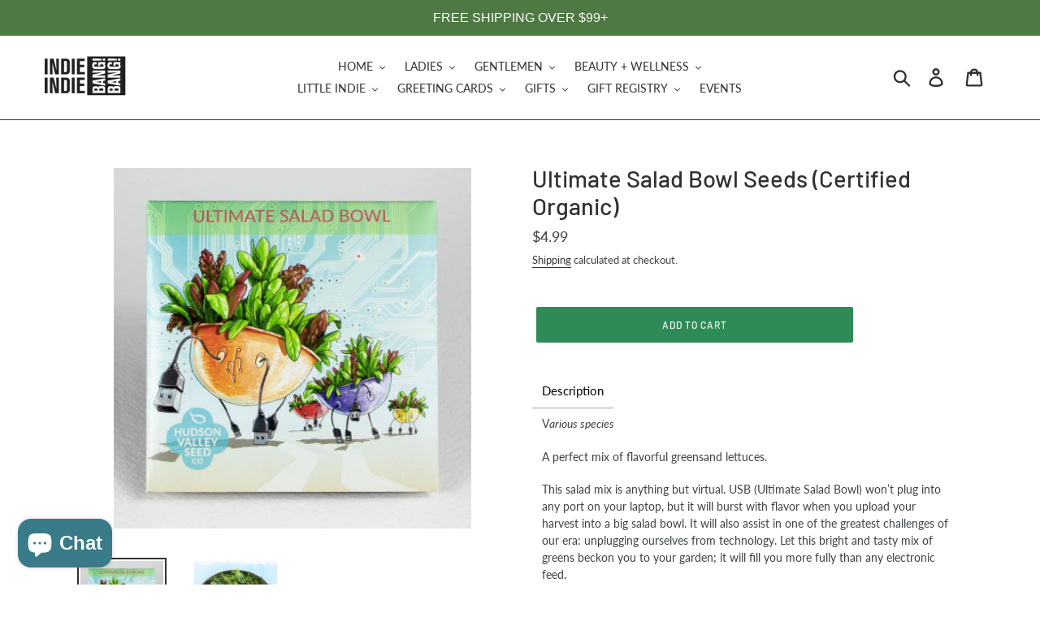

--- FILE ---
content_type: text/html; charset=utf-8
request_url: https://indieindiebangbang.com/products/ultimate-salad-bowl-seeds
body_size: 54584
content:
<!doctype html>
<html class="no-js" lang="en">
<head>
<!-- starapps_core_start -->
<!-- This code is automatically managed by StarApps Studio -->
<!-- Please contact support@starapps.studio for any help -->
<!-- File location: snippets/starapps-core.liquid -->


    
<!-- starapps_core_end -->

<!-- Start of Booster Apps Seo-0.1-->
<title>Ultimate Salad Bowl Seeds (Certified Organic) | Indie Indie Bang! Bang!</title><meta name="description" content="Various speciesA perfect mix of flavorful greensand lettuces.This salad mix is anything but virtual. USB (Ultimate Salad Bowl) won’t plug into any port on your laptop, but it will burst with flavor when you upload your harvest into a big salad b..." /><script type="application/ld+json">
  {
    "@context": "https://schema.org",
    "@type": "Organization",
    "name": "Indie Indie Bang! Bang!",
    "url": "https://indieindiebangbang.com",
    "description": "I2B2 | Affordable luxury for the modern lifestyle | Jewelry, Men \u0026 Women clothes, Baby and Kids, Gourmet, Home Décor, Beauty \u0026 Wellness, Accessories \u0026 More!","image": "https://indieindiebangbang.com/cdn/shop/t/1/assets/logo.png?v=19672",
      "logo": "https://indieindiebangbang.com/cdn/shop/t/1/assets/logo.png?v=19672","sameAs": ["https://facebook.com/IndieIndieBangBang", "https://instagram.com/IndieIndieBangBang", "https://youtube.com/channel/Indie Indie Bang Bang", "https://linkedin.com/Indie Indie Bang Bang", "https://snapchat.com/Indie Indie Bang Bang", "https://pinterest.com/Indie Indie Bang Bang", "https://plus.google.com/Indie Indie Bang Bang"]
  }
</script>

<script type="application/ld+json">
  {
    "@context": "https://schema.org",
    "@type": "WebSite",
    "name": "Indie Indie Bang! Bang!",
    "url": "https://indieindiebangbang.com",
    "potentialAction": {
      "@type": "SearchAction",
      "query-input": "required name=query",
      "target": "https://indieindiebangbang.com/search?q={query}"
    }
  }
</script><script type="application/ld+json">
  {
    "@context": "https://schema.org",
    "@type": "Product",
    "name": "Ultimate Salad Bowl Seeds (Certified Organic)",
    "brand": {"@type": "Brand","name": "Hudson Valley Seed Co."},
    "sku": "13530",
    "mpn": "610563197408",
    "description": "Various species\nA perfect mix of flavorful greensand lettuces.\nThis salad mix is anything but virtual. USB (Ultimate Salad Bowl) won’t plug into any port on your laptop, but it will burst with flavor when you upload your harvest into a big salad bowl. It will also assist in one of the greatest challenges of our era: unplugging ourselves from technology. Let this bright and tasty mix of greens beckon you to your garden; it will fill you more fully than any electronic feed.\nBest eaten raw as young leaves; most are cut-and-come-again types. Colors range from light greens to dark reds, from speckles to stripes. Consider planting USB at your garden's edge to create a decorative and edible border.\nContains Arugula, Ruby Red Chard, Tres Fine Endive, Mesclun Mix, Mibuna, Gourmet Lettuce Blend, Green Salad Bowl Lettuce, Parris Island Lettuce, Red Salad Bowl Lettuce, and Royal Oakleaf Lettuce.\nThe PackageEach year, Hudson Valley Seeds commissions contemporary artists from around the United States to tell the story of a particular seed variety. That art and those seeds combine to create an Art Pack, a unique celebration of the diverse stories of seeds and their stewards.\nThe ArtistArtwork by Yann Mabille. Yann studied traditional illustration but ended up hooked by the world of Computer Generated Imagery (CGI). For Ultimate Salad Bowl (USB), he combines his 3-D animation skills and watercolor talents to play with the name of this mix.\n ",
    "url": "https://indieindiebangbang.com/products/ultimate-salad-bowl-seeds","image": "https://indieindiebangbang.com/cdn/shop/products/Ultimatesalad2_448x.jpg?v=1587056949","itemCondition": "https://schema.org/NewCondition",
    "offers": [{
          "@type": "Offer",
          "price": "4.99",
          "priceCurrency": "USD",
          "itemCondition": "https://schema.org/NewCondition",
          "url": "https://indieindiebangbang.com/products/ultimate-salad-bowl-seeds?variant=32161601388647",
          "sku": "13530",
          "mpn": "610563197408",
          "availability" : "https://schema.org/InStock",
          "priceValidUntil": "2026-02-21","gtin12": "610563197408"}]}
</script>
<!-- end of Booster Apps SEO -->
  <meta charset="utf-8">
  <meta http-equiv="X-UA-Compatible" content="IE=edge,chrome=1">
  <meta name="viewport" content="width=device-width,initial-scale=1">
  <meta name="theme-color" content="#2e8b57">
  <link rel="canonical" href="https://indieindiebangbang.com/products/ultimate-salad-bowl-seeds"><link rel="shortcut icon" href="//indieindiebangbang.com/cdn/shop/files/IMG_1247_32x32.jpg?v=1764633312" type="image/png">
<!-- /snippets/social-meta-tags.liquid -->




<meta property="og:site_name" content="Indie Indie Bang! Bang!">
<meta property="og:url" content="https://indieindiebangbang.com/products/ultimate-salad-bowl-seeds">
<meta property="og:title" content="Ultimate Salad Bowl Seeds (Certified Organic)">
<meta property="og:type" content="product">
<meta property="og:description" content="Various species A perfect mix of flavorful greensand lettuces. This salad mix is anything but virtual. USB (Ultimate Salad Bowl) won’t plug into any port on your laptop, but it will burst with flavor when you upload your harvest into a big salad bowl. It will also assist in one of the greatest challenges of our era: un">

  <meta property="og:price:amount" content="4.99">
  <meta property="og:price:currency" content="USD">

<meta property="og:image" content="http://indieindiebangbang.com/cdn/shop/products/Ultimatesalad2_1200x1200.jpg?v=1587056949"><meta property="og:image" content="http://indieindiebangbang.com/cdn/shop/products/ultimatesalad_1200x1200.jpg?v=1587056949">
<meta property="og:image:secure_url" content="https://indieindiebangbang.com/cdn/shop/products/Ultimatesalad2_1200x1200.jpg?v=1587056949"><meta property="og:image:secure_url" content="https://indieindiebangbang.com/cdn/shop/products/ultimatesalad_1200x1200.jpg?v=1587056949">


<meta name="twitter:card" content="summary_large_image">
<meta name="twitter:title" content="Ultimate Salad Bowl Seeds (Certified Organic)">
<meta name="twitter:description" content="Various species A perfect mix of flavorful greensand lettuces. This salad mix is anything but virtual. USB (Ultimate Salad Bowl) won’t plug into any port on your laptop, but it will burst with flavor when you upload your harvest into a big salad bowl. It will also assist in one of the greatest challenges of our era: un">


  <link href="//indieindiebangbang.com/cdn/shop/t/1/assets/theme.scss.css?v=7869578357344965451764537331" rel="stylesheet" type="text/css" media="all" />

  <script>
    var theme = {
      breakpoints: {
        medium: 750,
        large: 990,
        widescreen: 1400
      },
      strings: {
        addToCart: "Add to cart",
        soldOut: "Sold out",
        unavailable: "Unavailable",
        regularPrice: "Regular price",
        salePrice: "Sale price",
        sale: "Sale",
        showMore: "Show More",
        showLess: "Show Less",
        addressError: "Error looking up that address",
        addressNoResults: "No results for that address",
        addressQueryLimit: "You have exceeded the Google API usage limit. Consider upgrading to a \u003ca href=\"https:\/\/developers.google.com\/maps\/premium\/usage-limits\"\u003ePremium Plan\u003c\/a\u003e.",
        authError: "There was a problem authenticating your Google Maps account.",
        newWindow: "Opens in a new window.",
        external: "Opens external website.",
        newWindowExternal: "Opens external website in a new window.",
        removeLabel: "Remove [product]",
        update: "Update",
        quantity: "Quantity",
        discountedTotal: "Discounted total",
        regularTotal: "Regular total",
        priceColumn: "See Price column for discount details.",
        quantityMinimumMessage: "Quantity must be 1 or more",
        cartError: "There was an error while updating your cart. Please try again.",
        removedItemMessage: "Removed \u003cspan class=\"cart__removed-product-details\"\u003e([quantity]) [link]\u003c\/span\u003e from your cart.",
        unitPrice: "Unit price",
        unitPriceSeparator: "per",
        oneCartCount: "1 item",
        otherCartCount: "[count] items",
        quantityLabel: "Quantity: [count]"
      },
      moneyFormat: "${{amount}}",
      moneyFormatWithCurrency: "${{amount}} USD"
    }

    document.documentElement.className = document.documentElement.className.replace('no-js', 'js');
  </script><script src="//indieindiebangbang.com/cdn/shop/t/1/assets/lazysizes.js?v=94224023136283657951570309828" async="async"></script>
  <script src="//indieindiebangbang.com/cdn/shop/t/1/assets/vendor.js?v=12001839194546984181570309829" defer="defer"></script>
  <script src="//indieindiebangbang.com/cdn/shop/t/1/assets/theme.js?v=166227945143964268851570666311" defer="defer"></script>

  
<link href="//indieindiebangbang.com/cdn/shop/t/1/assets/globopreorder.css?v=6296322829246671161586452067" rel="stylesheet" type="text/css" media="all" />

<script type="text/javascript">
    var GPOProduct = {
        'product': {
            "id":4545347846247,
            "variants": {
                
                    32161601388647:{
                    "id": 32161601388647,
                    "inventory_management":"shopify",
                    "inventory_policy":"deny",
                    "inventory_quantity":4
                    }
                
            },
            "selected_variant": 32161601388647
        }
    };
</script>


<script src="//indieindiebangbang.com/cdn/shop/t/1/assets/globopreorder_params.js?v=151860947625050265701587579272"></script>
<script src="//indieindiebangbang.com/cdn/shop/t/1/assets/globopreorder.js?v=136559816703907886291586452066" defer="defer"></script>
<script>window.performance && window.performance.mark && window.performance.mark('shopify.content_for_header.start');</script><meta name="google-site-verification" content="vjuloETnhC9KkcLegRUftguqRh46IJGxnuUzRyvyL0o">
<meta id="shopify-digital-wallet" name="shopify-digital-wallet" content="/26468679783/digital_wallets/dialog">
<meta name="shopify-checkout-api-token" content="5f5cc63b6cf6f1c5929b50a875624a09">
<link rel="alternate" type="application/json+oembed" href="https://indieindiebangbang.com/products/ultimate-salad-bowl-seeds.oembed">
<script async="async" src="/checkouts/internal/preloads.js?locale=en-US"></script>
<link rel="preconnect" href="https://shop.app" crossorigin="anonymous">
<script async="async" src="https://shop.app/checkouts/internal/preloads.js?locale=en-US&shop_id=26468679783" crossorigin="anonymous"></script>
<script id="apple-pay-shop-capabilities" type="application/json">{"shopId":26468679783,"countryCode":"US","currencyCode":"USD","merchantCapabilities":["supports3DS"],"merchantId":"gid:\/\/shopify\/Shop\/26468679783","merchantName":"Indie Indie Bang! Bang!","requiredBillingContactFields":["postalAddress","email","phone"],"requiredShippingContactFields":["postalAddress","email","phone"],"shippingType":"shipping","supportedNetworks":["visa","masterCard","amex","discover","elo","jcb"],"total":{"type":"pending","label":"Indie Indie Bang! Bang!","amount":"1.00"},"shopifyPaymentsEnabled":true,"supportsSubscriptions":true}</script>
<script id="shopify-features" type="application/json">{"accessToken":"5f5cc63b6cf6f1c5929b50a875624a09","betas":["rich-media-storefront-analytics"],"domain":"indieindiebangbang.com","predictiveSearch":true,"shopId":26468679783,"locale":"en"}</script>
<script>var Shopify = Shopify || {};
Shopify.shop = "indie-bang-2.myshopify.com";
Shopify.locale = "en";
Shopify.currency = {"active":"USD","rate":"1.0"};
Shopify.country = "US";
Shopify.theme = {"name":"Debut","id":76932022375,"schema_name":"Debut","schema_version":"13.4.2","theme_store_id":796,"role":"main"};
Shopify.theme.handle = "null";
Shopify.theme.style = {"id":null,"handle":null};
Shopify.cdnHost = "indieindiebangbang.com/cdn";
Shopify.routes = Shopify.routes || {};
Shopify.routes.root = "/";</script>
<script type="module">!function(o){(o.Shopify=o.Shopify||{}).modules=!0}(window);</script>
<script>!function(o){function n(){var o=[];function n(){o.push(Array.prototype.slice.apply(arguments))}return n.q=o,n}var t=o.Shopify=o.Shopify||{};t.loadFeatures=n(),t.autoloadFeatures=n()}(window);</script>
<script>
  window.ShopifyPay = window.ShopifyPay || {};
  window.ShopifyPay.apiHost = "shop.app\/pay";
  window.ShopifyPay.redirectState = null;
</script>
<script id="shop-js-analytics" type="application/json">{"pageType":"product"}</script>
<script defer="defer" async type="module" src="//indieindiebangbang.com/cdn/shopifycloud/shop-js/modules/v2/client.init-shop-cart-sync_BT-GjEfc.en.esm.js"></script>
<script defer="defer" async type="module" src="//indieindiebangbang.com/cdn/shopifycloud/shop-js/modules/v2/chunk.common_D58fp_Oc.esm.js"></script>
<script defer="defer" async type="module" src="//indieindiebangbang.com/cdn/shopifycloud/shop-js/modules/v2/chunk.modal_xMitdFEc.esm.js"></script>
<script type="module">
  await import("//indieindiebangbang.com/cdn/shopifycloud/shop-js/modules/v2/client.init-shop-cart-sync_BT-GjEfc.en.esm.js");
await import("//indieindiebangbang.com/cdn/shopifycloud/shop-js/modules/v2/chunk.common_D58fp_Oc.esm.js");
await import("//indieindiebangbang.com/cdn/shopifycloud/shop-js/modules/v2/chunk.modal_xMitdFEc.esm.js");

  window.Shopify.SignInWithShop?.initShopCartSync?.({"fedCMEnabled":true,"windoidEnabled":true});

</script>
<script>
  window.Shopify = window.Shopify || {};
  if (!window.Shopify.featureAssets) window.Shopify.featureAssets = {};
  window.Shopify.featureAssets['shop-js'] = {"shop-cart-sync":["modules/v2/client.shop-cart-sync_DZOKe7Ll.en.esm.js","modules/v2/chunk.common_D58fp_Oc.esm.js","modules/v2/chunk.modal_xMitdFEc.esm.js"],"init-fed-cm":["modules/v2/client.init-fed-cm_B6oLuCjv.en.esm.js","modules/v2/chunk.common_D58fp_Oc.esm.js","modules/v2/chunk.modal_xMitdFEc.esm.js"],"shop-cash-offers":["modules/v2/client.shop-cash-offers_D2sdYoxE.en.esm.js","modules/v2/chunk.common_D58fp_Oc.esm.js","modules/v2/chunk.modal_xMitdFEc.esm.js"],"shop-login-button":["modules/v2/client.shop-login-button_QeVjl5Y3.en.esm.js","modules/v2/chunk.common_D58fp_Oc.esm.js","modules/v2/chunk.modal_xMitdFEc.esm.js"],"pay-button":["modules/v2/client.pay-button_DXTOsIq6.en.esm.js","modules/v2/chunk.common_D58fp_Oc.esm.js","modules/v2/chunk.modal_xMitdFEc.esm.js"],"shop-button":["modules/v2/client.shop-button_DQZHx9pm.en.esm.js","modules/v2/chunk.common_D58fp_Oc.esm.js","modules/v2/chunk.modal_xMitdFEc.esm.js"],"avatar":["modules/v2/client.avatar_BTnouDA3.en.esm.js"],"init-windoid":["modules/v2/client.init-windoid_CR1B-cfM.en.esm.js","modules/v2/chunk.common_D58fp_Oc.esm.js","modules/v2/chunk.modal_xMitdFEc.esm.js"],"init-shop-for-new-customer-accounts":["modules/v2/client.init-shop-for-new-customer-accounts_C_vY_xzh.en.esm.js","modules/v2/client.shop-login-button_QeVjl5Y3.en.esm.js","modules/v2/chunk.common_D58fp_Oc.esm.js","modules/v2/chunk.modal_xMitdFEc.esm.js"],"init-shop-email-lookup-coordinator":["modules/v2/client.init-shop-email-lookup-coordinator_BI7n9ZSv.en.esm.js","modules/v2/chunk.common_D58fp_Oc.esm.js","modules/v2/chunk.modal_xMitdFEc.esm.js"],"init-shop-cart-sync":["modules/v2/client.init-shop-cart-sync_BT-GjEfc.en.esm.js","modules/v2/chunk.common_D58fp_Oc.esm.js","modules/v2/chunk.modal_xMitdFEc.esm.js"],"shop-toast-manager":["modules/v2/client.shop-toast-manager_DiYdP3xc.en.esm.js","modules/v2/chunk.common_D58fp_Oc.esm.js","modules/v2/chunk.modal_xMitdFEc.esm.js"],"init-customer-accounts":["modules/v2/client.init-customer-accounts_D9ZNqS-Q.en.esm.js","modules/v2/client.shop-login-button_QeVjl5Y3.en.esm.js","modules/v2/chunk.common_D58fp_Oc.esm.js","modules/v2/chunk.modal_xMitdFEc.esm.js"],"init-customer-accounts-sign-up":["modules/v2/client.init-customer-accounts-sign-up_iGw4briv.en.esm.js","modules/v2/client.shop-login-button_QeVjl5Y3.en.esm.js","modules/v2/chunk.common_D58fp_Oc.esm.js","modules/v2/chunk.modal_xMitdFEc.esm.js"],"shop-follow-button":["modules/v2/client.shop-follow-button_CqMgW2wH.en.esm.js","modules/v2/chunk.common_D58fp_Oc.esm.js","modules/v2/chunk.modal_xMitdFEc.esm.js"],"checkout-modal":["modules/v2/client.checkout-modal_xHeaAweL.en.esm.js","modules/v2/chunk.common_D58fp_Oc.esm.js","modules/v2/chunk.modal_xMitdFEc.esm.js"],"shop-login":["modules/v2/client.shop-login_D91U-Q7h.en.esm.js","modules/v2/chunk.common_D58fp_Oc.esm.js","modules/v2/chunk.modal_xMitdFEc.esm.js"],"lead-capture":["modules/v2/client.lead-capture_BJmE1dJe.en.esm.js","modules/v2/chunk.common_D58fp_Oc.esm.js","modules/v2/chunk.modal_xMitdFEc.esm.js"],"payment-terms":["modules/v2/client.payment-terms_Ci9AEqFq.en.esm.js","modules/v2/chunk.common_D58fp_Oc.esm.js","modules/v2/chunk.modal_xMitdFEc.esm.js"]};
</script>
<script>(function() {
  var isLoaded = false;
  function asyncLoad() {
    if (isLoaded) return;
    isLoaded = true;
    var urls = ["https:\/\/app.marsello.com\/Portal\/Custom\/FormScriptToInstall\/5f6e0d370880c0092c3d2336?aProvId=5f6e0d2a0880c0092c3d2231\u0026formId=604bc1a10880c023c8333aa5\u0026shop=indie-bang-2.myshopify.com","https:\/\/load.csell.co\/assets\/js\/cross-sell.js?shop=indie-bang-2.myshopify.com","https:\/\/load.csell.co\/assets\/v2\/js\/core\/xsell.js?shop=indie-bang-2.myshopify.com","https:\/\/cdn.nfcube.com\/instafeed-d74b833d242ab241a9210d3d54438980.js?shop=indie-bang-2.myshopify.com","https:\/\/cdn.hextom.com\/js\/quickannouncementbar.js?shop=indie-bang-2.myshopify.com"];
    for (var i = 0; i < urls.length; i++) {
      var s = document.createElement('script');
      s.type = 'text/javascript';
      s.async = true;
      s.src = urls[i];
      var x = document.getElementsByTagName('script')[0];
      x.parentNode.insertBefore(s, x);
    }
  };
  if(window.attachEvent) {
    window.attachEvent('onload', asyncLoad);
  } else {
    window.addEventListener('load', asyncLoad, false);
  }
})();</script>
<script id="__st">var __st={"a":26468679783,"offset":-21600,"reqid":"d3356f05-a08e-4259-999f-83b9e3056e72-1769114778","pageurl":"indieindiebangbang.com\/products\/ultimate-salad-bowl-seeds","u":"e38c0f7f88e7","p":"product","rtyp":"product","rid":4545347846247};</script>
<script>window.ShopifyPaypalV4VisibilityTracking = true;</script>
<script id="captcha-bootstrap">!function(){'use strict';const t='contact',e='account',n='new_comment',o=[[t,t],['blogs',n],['comments',n],[t,'customer']],c=[[e,'customer_login'],[e,'guest_login'],[e,'recover_customer_password'],[e,'create_customer']],r=t=>t.map((([t,e])=>`form[action*='/${t}']:not([data-nocaptcha='true']) input[name='form_type'][value='${e}']`)).join(','),a=t=>()=>t?[...document.querySelectorAll(t)].map((t=>t.form)):[];function s(){const t=[...o],e=r(t);return a(e)}const i='password',u='form_key',d=['recaptcha-v3-token','g-recaptcha-response','h-captcha-response',i],f=()=>{try{return window.sessionStorage}catch{return}},m='__shopify_v',_=t=>t.elements[u];function p(t,e,n=!1){try{const o=window.sessionStorage,c=JSON.parse(o.getItem(e)),{data:r}=function(t){const{data:e,action:n}=t;return t[m]||n?{data:e,action:n}:{data:t,action:n}}(c);for(const[e,n]of Object.entries(r))t.elements[e]&&(t.elements[e].value=n);n&&o.removeItem(e)}catch(o){console.error('form repopulation failed',{error:o})}}const l='form_type',E='cptcha';function T(t){t.dataset[E]=!0}const w=window,h=w.document,L='Shopify',v='ce_forms',y='captcha';let A=!1;((t,e)=>{const n=(g='f06e6c50-85a8-45c8-87d0-21a2b65856fe',I='https://cdn.shopify.com/shopifycloud/storefront-forms-hcaptcha/ce_storefront_forms_captcha_hcaptcha.v1.5.2.iife.js',D={infoText:'Protected by hCaptcha',privacyText:'Privacy',termsText:'Terms'},(t,e,n)=>{const o=w[L][v],c=o.bindForm;if(c)return c(t,g,e,D).then(n);var r;o.q.push([[t,g,e,D],n]),r=I,A||(h.body.append(Object.assign(h.createElement('script'),{id:'captcha-provider',async:!0,src:r})),A=!0)});var g,I,D;w[L]=w[L]||{},w[L][v]=w[L][v]||{},w[L][v].q=[],w[L][y]=w[L][y]||{},w[L][y].protect=function(t,e){n(t,void 0,e),T(t)},Object.freeze(w[L][y]),function(t,e,n,w,h,L){const[v,y,A,g]=function(t,e,n){const i=e?o:[],u=t?c:[],d=[...i,...u],f=r(d),m=r(i),_=r(d.filter((([t,e])=>n.includes(e))));return[a(f),a(m),a(_),s()]}(w,h,L),I=t=>{const e=t.target;return e instanceof HTMLFormElement?e:e&&e.form},D=t=>v().includes(t);t.addEventListener('submit',(t=>{const e=I(t);if(!e)return;const n=D(e)&&!e.dataset.hcaptchaBound&&!e.dataset.recaptchaBound,o=_(e),c=g().includes(e)&&(!o||!o.value);(n||c)&&t.preventDefault(),c&&!n&&(function(t){try{if(!f())return;!function(t){const e=f();if(!e)return;const n=_(t);if(!n)return;const o=n.value;o&&e.removeItem(o)}(t);const e=Array.from(Array(32),(()=>Math.random().toString(36)[2])).join('');!function(t,e){_(t)||t.append(Object.assign(document.createElement('input'),{type:'hidden',name:u})),t.elements[u].value=e}(t,e),function(t,e){const n=f();if(!n)return;const o=[...t.querySelectorAll(`input[type='${i}']`)].map((({name:t})=>t)),c=[...d,...o],r={};for(const[a,s]of new FormData(t).entries())c.includes(a)||(r[a]=s);n.setItem(e,JSON.stringify({[m]:1,action:t.action,data:r}))}(t,e)}catch(e){console.error('failed to persist form',e)}}(e),e.submit())}));const S=(t,e)=>{t&&!t.dataset[E]&&(n(t,e.some((e=>e===t))),T(t))};for(const o of['focusin','change'])t.addEventListener(o,(t=>{const e=I(t);D(e)&&S(e,y())}));const B=e.get('form_key'),M=e.get(l),P=B&&M;t.addEventListener('DOMContentLoaded',(()=>{const t=y();if(P)for(const e of t)e.elements[l].value===M&&p(e,B);[...new Set([...A(),...v().filter((t=>'true'===t.dataset.shopifyCaptcha))])].forEach((e=>S(e,t)))}))}(h,new URLSearchParams(w.location.search),n,t,e,['guest_login'])})(!0,!0)}();</script>
<script integrity="sha256-4kQ18oKyAcykRKYeNunJcIwy7WH5gtpwJnB7kiuLZ1E=" data-source-attribution="shopify.loadfeatures" defer="defer" src="//indieindiebangbang.com/cdn/shopifycloud/storefront/assets/storefront/load_feature-a0a9edcb.js" crossorigin="anonymous"></script>
<script crossorigin="anonymous" defer="defer" src="//indieindiebangbang.com/cdn/shopifycloud/storefront/assets/shopify_pay/storefront-65b4c6d7.js?v=20250812"></script>
<script data-source-attribution="shopify.dynamic_checkout.dynamic.init">var Shopify=Shopify||{};Shopify.PaymentButton=Shopify.PaymentButton||{isStorefrontPortableWallets:!0,init:function(){window.Shopify.PaymentButton.init=function(){};var t=document.createElement("script");t.src="https://indieindiebangbang.com/cdn/shopifycloud/portable-wallets/latest/portable-wallets.en.js",t.type="module",document.head.appendChild(t)}};
</script>
<script data-source-attribution="shopify.dynamic_checkout.buyer_consent">
  function portableWalletsHideBuyerConsent(e){var t=document.getElementById("shopify-buyer-consent"),n=document.getElementById("shopify-subscription-policy-button");t&&n&&(t.classList.add("hidden"),t.setAttribute("aria-hidden","true"),n.removeEventListener("click",e))}function portableWalletsShowBuyerConsent(e){var t=document.getElementById("shopify-buyer-consent"),n=document.getElementById("shopify-subscription-policy-button");t&&n&&(t.classList.remove("hidden"),t.removeAttribute("aria-hidden"),n.addEventListener("click",e))}window.Shopify?.PaymentButton&&(window.Shopify.PaymentButton.hideBuyerConsent=portableWalletsHideBuyerConsent,window.Shopify.PaymentButton.showBuyerConsent=portableWalletsShowBuyerConsent);
</script>
<script data-source-attribution="shopify.dynamic_checkout.cart.bootstrap">document.addEventListener("DOMContentLoaded",(function(){function t(){return document.querySelector("shopify-accelerated-checkout-cart, shopify-accelerated-checkout")}if(t())Shopify.PaymentButton.init();else{new MutationObserver((function(e,n){t()&&(Shopify.PaymentButton.init(),n.disconnect())})).observe(document.body,{childList:!0,subtree:!0})}}));
</script>
<link id="shopify-accelerated-checkout-styles" rel="stylesheet" media="screen" href="https://indieindiebangbang.com/cdn/shopifycloud/portable-wallets/latest/accelerated-checkout-backwards-compat.css" crossorigin="anonymous">
<style id="shopify-accelerated-checkout-cart">
        #shopify-buyer-consent {
  margin-top: 1em;
  display: inline-block;
  width: 100%;
}

#shopify-buyer-consent.hidden {
  display: none;
}

#shopify-subscription-policy-button {
  background: none;
  border: none;
  padding: 0;
  text-decoration: underline;
  font-size: inherit;
  cursor: pointer;
}

#shopify-subscription-policy-button::before {
  box-shadow: none;
}

      </style>

<script>window.performance && window.performance.mark && window.performance.mark('shopify.content_for_header.end');</script>
  










<!-- BEGIN app block: shopify://apps/marsello-loyalty-email-sms/blocks/widget/2f8afca8-ebe2-41cc-a30f-c0ab7d4ac8be --><script>
  (function () {
    var w = window;
    var d = document;
    var l = function () {
      var data = btoa(
        JSON.stringify({
          Provider: 0,
          SiteIdentifier: 'indie-bang-2.myshopify.com',
          CustomerIdentifier: '',
          Timestamp: 'fe5b2b6718321a362317d578abbe882553707a40fbb23c695e58e67048e6aea4',
        })
      );
      w.marselloSettings = { token: data };
      var listener = function (event) {
        if (event.data == 'signup') {
          window.location.href = '/account/register';
        } else if (event.data == 'signin') {
          window.location.href = '/account/login';
        } else if (event.data == 'logout') {
          window.location.href = '/account/logout';
        }
      };
      window.addEventListener('message', listener, false);
      var s = d.createElement('script');
      s.type = 'text/javascript';
      s.async = true;
      s.src = 'https://pos.marsello.app/widget/indie-bang-2.myshopify.com';
      //s.src = 'https://localhost:44464/widget/indie-bang-2.myshopify.com';
      var x = d.getElementsByTagName('head')[0].childNodes[0];
      x.parentNode.insertBefore(s, x);
    };
    if (document.readyState === 'complete') {
      l();
    } else if (w.attachEvent) {
      w.attachEvent('onload', l);
    } else {
      w.addEventListener('load', l, false);
    }
  })();
</script>



<!-- END app block --><!-- BEGIN app block: shopify://apps/swatch-king/blocks/variant-swatch-king/0850b1e4-ba30-4a0d-a8f4-f9a939276d7d -->


















































  <script>
    window.vsk_data = function(){
      return {
        "block_collection_settings": {"alignment":"center","enable":true,"swatch_location":"After image","switch_on_hover":false,"preselect_variant":false,"current_template":"product"},
        "currency": "USD",
        "currency_symbol": "$",
        "primary_locale": "en",
        "localized_string": {},
        "app_setting_styles": {"products_swatch_presentation":{"slide_left_button_svg":"","slide_right_button_svg":""},"collections_swatch_presentation":{"minified":false,"minified_products":false,"minified_template":"+{count}","slide_left_button_svg":"","minified_display_count":[3,6],"slide_right_button_svg":""}},
        "app_setting": {"display_logs":false,"default_preset":52130,"pre_hide_strategy":"hide-all-theme-selectors","swatch_url_source":"cdn","product_data_source":"js"},
        "app_setting_config": {"app_execution_strategy":"all","collections_options_disabled":null,"default_swatch_image":"","do_not_select_an_option":{"text":"Select a {{ option_name }}","status":true,"control_add_to_cart":true,"allow_virtual_trigger":true,"make_a_selection_text":"Select a {{ option_name }}","auto_select_options_list":[]},"history_free_group_navigation":false,"notranslate":false,"products_options_disabled":null,"size_chart":{"type":"theme","labels":"size,sizes,taille,größe,tamanho,tamaño,koko,サイズ","position":"right","size_chart_app":"","size_chart_app_css":"","size_chart_app_selector":""},"session_storage_timeout_seconds":60,"enable_swatch":{"cart":{"enable_on_cart_product_grid":true,"enable_on_cart_featured_product":true},"home":{"enable_on_home_product_grid":true,"enable_on_home_featured_product":true},"pages":{"enable_on_custom_product_grid":true,"enable_on_custom_featured_product":true},"article":{"enable_on_article_product_grid":true,"enable_on_article_featured_product":true},"products":{"enable_on_main_product":true,"enable_on_product_grid":true},"collections":{"enable_on_collection_quick_view":true,"enable_on_collection_product_grid":true},"list_collections":{"enable_on_list_collection_quick_view":true,"enable_on_list_collection_product_grid":true}},"product_template":{"group_swatches":true,"variant_swatches":true},"product_batch_size":250,"use_optimized_urls":true,"enable_error_tracking":false,"enable_event_tracking":false,"preset_badge":{"order":[{"name":"sold_out","order":0},{"name":"sale","order":1},{"name":"new","order":2}],"new_badge_text":"NEW","new_badge_color":"#FFFFFF","sale_badge_text":"SALE","sale_badge_color":"#FFFFFF","new_badge_bg_color":"#121212D1","sale_badge_bg_color":"#D91C01D1","sold_out_badge_text":"SOLD OUT","sold_out_badge_color":"#FFFFFF","new_show_when_all_same":false,"sale_show_when_all_same":false,"sold_out_badge_bg_color":"#BBBBBBD1","new_product_max_duration":90,"sold_out_show_when_all_same":false,"min_price_diff_for_sale_badge":5}},
        "theme_settings_map": {"129538818151":66848,"76932022375":1579,"122505560167":66848,"122505625703":66848,"80119791719":66870,"80121266279":66894,"80347168871":66910,"80347267175":66923,"80347332711":66938,"81243144295":1579,"83687538791":1579,"121047646311":1579},
        "theme_settings": {"66848":{"id":66848,"configurations":{"products":{"theme_type":"dawn","swatch_root":{"position":"before","selector":"variant-selects, variant-radios, [class*=\"product-form__noscript-wrapper\"]","groups_selector":"","section_selector":".product.grid,.featured-product","secondary_position":"","secondary_selector":"","use_section_as_root":true},"option_selectors":"variant-selects select, variant-radios input","selectors_to_hide":["variant-radios","variant-selects"],"json_data_selector":"","add_to_cart_selector":"[name=\"add\"]","custom_button_params":{"data":[{"value_attribute":"data-value","option_attribute":"data-name"}],"selected_selector":".active"},"option_index_attributes":["data-index","data-option-position","data-object","data-product-option","data-option-index","name"],"add_to_cart_text_selector":"[name=\"add\"]\u003espan","selectors_to_hide_override":"","add_to_cart_enabled_classes":"","add_to_cart_disabled_classes":""},"collections":{"grid_updates":[{"name":"Sold out","template":"\u003cdiv class=\"card__badge\" {{ display_on_sold_out }}\u003e\u003cspan class=\"badge badge--bottom-left color-inverse\"\u003eSold out\u003c\/span\u003e\u003c\/div\u003e","display_position":"bottom","display_selector":".card__inner","element_selector":".card__badge .color-inverse"},{"name":"On Sale","template":"\u003cdiv class=\"card__badge bottom left\" {{ display_on_available }} {{ display_on_sale }}\u003e\n  \u003cspan class=\"badge badge--bottom-left color-accent-2\"\u003eSale\u003c\/span\u003e\n\u003c\/div\u003e","display_position":"replace","display_selector":".card__badge.bottom.left","element_selector":""},{"name":"price","template":"\u003cdiv class=\"price price--on-sale\"\u003e\n\u003cspan class=\"price-item price-item--regular\" {display_on_sale}\u003e{compare_at_price_with_format}\u003c\/span\u003e\n\u003cspan {display_on_sale}\u003e\u0026nbsp\u003c\/span\u003e\n\u003cspan class=\"price-item price-item--sale\" \u003e{price_with_format}\u003c\/span\u003e\n\u003c\/div\u003e","display_position":"replace","display_selector":".price","element_selector":""},{"name":"Vendor","template":"{{vendor}}","display_position":"replace","display_selector":".caption-with-letter-spacing","element_selector":""}],"data_selectors":{"url":"a","title":".card__heading.h5 a","attributes":[],"form_input":"[name=\"id\"]","featured_image":".card__media img:nth-child(1)","secondary_image":".card__media img:nth-child(2)"},"attribute_updates":[{"selector":null,"template":null,"attribute":null}],"selectors_to_hide":[],"json_data_selector":"[sa-swatch-json]","swatch_root_selector":".collection .grid__item .card-wrapper, .product-recommendations .grid__item .card-wrapper, .collage__item--product","swatch_display_options":[{"label":"After image","position":"after","selector":".card-wrapper .card__inner"},{"label":"After price","position":"after","selector":".price"},{"label":"After title","position":"after","selector":".card-information__text"}]}},"settings":{"products":{"handleize":false,"init_deferred":false,"label_split_symbol":":","size_chart_selector":"","persist_group_variant":true,"hide_single_value_option":"none"},"collections":{"layer_index":2,"display_label":false,"continuous_lookup":3000,"json_data_from_api":true,"label_split_symbol":"-","price_trailing_zeroes":true,"hide_single_value_option":"none"}},"custom_scripts":[],"custom_css":"[swatch-generated] .card__information {overflow: auto;}","theme_store_ids":[887],"schema_theme_names":["Dawn"],"pre_hide_css_code":null},"1579":{"id":1579,"configurations":{"products":{"theme_type":"","swatch_root":{"position":"top","selector":"form[action*=\"\/cart\/add\"]","groups_selector":"","section_selector":"#shopify-section-product-template, #shopify-section-page-product, #shopify-section-static-product, #shopify-section-product, #shopify-section-static-product-pages","secondary_position":"","secondary_selector":"","use_section_as_root":false},"option_selectors":"","selectors_to_hide":[".swatch_options","form[action=\"\/cart\/add\"] .product__variants","form[action=\"\/cart\/add\"] .form__row div.selector-wrapper","form .swatch.clearfix"],"json_data_selector":"","add_to_cart_selector":"[name=\"add\"]","custom_button_params":{"data":[{"value_attribute":"data-value","option_attribute":"data-name"}],"selected_selector":".active"},"option_index_attributes":["data-index","data-option-position","data-object","data-product-option","data-option-index","name"],"add_to_cart_text_selector":"[name=\"add\"]\u003espan","selectors_to_hide_override":"","add_to_cart_enabled_classes":"","add_to_cart_disabled_classes":""},"collections":{"grid_updates":[{"name":"sku","template":"SKU: {sku}","display_position":"replace","display_selector":".variant-sku","element_selector":""},{"name":"price","template":"{{price_with_format}}","display_position":"replace","display_selector":"[data-price]","element_selector":""}],"data_selectors":{"url":"a","title":".product-card__title","attributes":[],"form_input":"input[name=\"id\"]","featured_image":"img","secondary_image":"img.secondary"},"attribute_updates":[{"selector":null,"template":null,"attribute":null}],"selectors_to_hide":[],"json_data_selector":"[sa-swatch-json]","swatch_root_selector":"[sa-swatch-root]","swatch_display_options":[{"label":"After image","position":"after","selector":""},{"label":"After price","position":"after","selector":""},{"label":"After title","position":"after","selector":""}]}},"settings":{"products":{"handleize":false,"init_deferred":false,"label_split_symbol":"-","size_chart_selector":"","persist_group_variant":true,"hide_single_value_option":"none"},"collections":{"layer_index":12,"display_label":false,"continuous_lookup":3000,"json_data_from_api":false,"label_split_symbol":"-","price_trailing_zeroes":false,"hide_single_value_option":"none"}},"custom_scripts":[],"custom_css":"","theme_store_ids":[796],"schema_theme_names":["Debut"],"pre_hide_css_code":null},"66848":{"id":66848,"configurations":{"products":{"theme_type":"dawn","swatch_root":{"position":"before","selector":"variant-selects, variant-radios, [class*=\"product-form__noscript-wrapper\"]","groups_selector":"","section_selector":".product.grid,.featured-product","secondary_position":"","secondary_selector":"","use_section_as_root":true},"option_selectors":"variant-selects select, variant-radios input","selectors_to_hide":["variant-radios","variant-selects"],"json_data_selector":"","add_to_cart_selector":"[name=\"add\"]","custom_button_params":{"data":[{"value_attribute":"data-value","option_attribute":"data-name"}],"selected_selector":".active"},"option_index_attributes":["data-index","data-option-position","data-object","data-product-option","data-option-index","name"],"add_to_cart_text_selector":"[name=\"add\"]\u003espan","selectors_to_hide_override":"","add_to_cart_enabled_classes":"","add_to_cart_disabled_classes":""},"collections":{"grid_updates":[{"name":"Sold out","template":"\u003cdiv class=\"card__badge\" {{ display_on_sold_out }}\u003e\u003cspan class=\"badge badge--bottom-left color-inverse\"\u003eSold out\u003c\/span\u003e\u003c\/div\u003e","display_position":"bottom","display_selector":".card__inner","element_selector":".card__badge .color-inverse"},{"name":"On Sale","template":"\u003cdiv class=\"card__badge bottom left\" {{ display_on_available }} {{ display_on_sale }}\u003e\n  \u003cspan class=\"badge badge--bottom-left color-accent-2\"\u003eSale\u003c\/span\u003e\n\u003c\/div\u003e","display_position":"replace","display_selector":".card__badge.bottom.left","element_selector":""},{"name":"price","template":"\u003cdiv class=\"price price--on-sale\"\u003e\n\u003cspan class=\"price-item price-item--regular\" {display_on_sale}\u003e{compare_at_price_with_format}\u003c\/span\u003e\n\u003cspan {display_on_sale}\u003e\u0026nbsp\u003c\/span\u003e\n\u003cspan class=\"price-item price-item--sale\" \u003e{price_with_format}\u003c\/span\u003e\n\u003c\/div\u003e","display_position":"replace","display_selector":".price","element_selector":""},{"name":"Vendor","template":"{{vendor}}","display_position":"replace","display_selector":".caption-with-letter-spacing","element_selector":""}],"data_selectors":{"url":"a","title":".card__heading.h5 a","attributes":[],"form_input":"[name=\"id\"]","featured_image":".card__media img:nth-child(1)","secondary_image":".card__media img:nth-child(2)"},"attribute_updates":[{"selector":null,"template":null,"attribute":null}],"selectors_to_hide":[],"json_data_selector":"[sa-swatch-json]","swatch_root_selector":".collection .grid__item .card-wrapper, .product-recommendations .grid__item .card-wrapper, .collage__item--product","swatch_display_options":[{"label":"After image","position":"after","selector":".card-wrapper .card__inner"},{"label":"After price","position":"after","selector":".price"},{"label":"After title","position":"after","selector":".card-information__text"}]}},"settings":{"products":{"handleize":false,"init_deferred":false,"label_split_symbol":":","size_chart_selector":"","persist_group_variant":true,"hide_single_value_option":"none"},"collections":{"layer_index":2,"display_label":false,"continuous_lookup":3000,"json_data_from_api":true,"label_split_symbol":"-","price_trailing_zeroes":true,"hide_single_value_option":"none"}},"custom_scripts":[],"custom_css":"[swatch-generated] .card__information {overflow: auto;}","theme_store_ids":[887],"schema_theme_names":["Dawn"],"pre_hide_css_code":null},"66848":{"id":66848,"configurations":{"products":{"theme_type":"dawn","swatch_root":{"position":"before","selector":"variant-selects, variant-radios, [class*=\"product-form__noscript-wrapper\"]","groups_selector":"","section_selector":".product.grid,.featured-product","secondary_position":"","secondary_selector":"","use_section_as_root":true},"option_selectors":"variant-selects select, variant-radios input","selectors_to_hide":["variant-radios","variant-selects"],"json_data_selector":"","add_to_cart_selector":"[name=\"add\"]","custom_button_params":{"data":[{"value_attribute":"data-value","option_attribute":"data-name"}],"selected_selector":".active"},"option_index_attributes":["data-index","data-option-position","data-object","data-product-option","data-option-index","name"],"add_to_cart_text_selector":"[name=\"add\"]\u003espan","selectors_to_hide_override":"","add_to_cart_enabled_classes":"","add_to_cart_disabled_classes":""},"collections":{"grid_updates":[{"name":"Sold out","template":"\u003cdiv class=\"card__badge\" {{ display_on_sold_out }}\u003e\u003cspan class=\"badge badge--bottom-left color-inverse\"\u003eSold out\u003c\/span\u003e\u003c\/div\u003e","display_position":"bottom","display_selector":".card__inner","element_selector":".card__badge .color-inverse"},{"name":"On Sale","template":"\u003cdiv class=\"card__badge bottom left\" {{ display_on_available }} {{ display_on_sale }}\u003e\n  \u003cspan class=\"badge badge--bottom-left color-accent-2\"\u003eSale\u003c\/span\u003e\n\u003c\/div\u003e","display_position":"replace","display_selector":".card__badge.bottom.left","element_selector":""},{"name":"price","template":"\u003cdiv class=\"price price--on-sale\"\u003e\n\u003cspan class=\"price-item price-item--regular\" {display_on_sale}\u003e{compare_at_price_with_format}\u003c\/span\u003e\n\u003cspan {display_on_sale}\u003e\u0026nbsp\u003c\/span\u003e\n\u003cspan class=\"price-item price-item--sale\" \u003e{price_with_format}\u003c\/span\u003e\n\u003c\/div\u003e","display_position":"replace","display_selector":".price","element_selector":""},{"name":"Vendor","template":"{{vendor}}","display_position":"replace","display_selector":".caption-with-letter-spacing","element_selector":""}],"data_selectors":{"url":"a","title":".card__heading.h5 a","attributes":[],"form_input":"[name=\"id\"]","featured_image":".card__media img:nth-child(1)","secondary_image":".card__media img:nth-child(2)"},"attribute_updates":[{"selector":null,"template":null,"attribute":null}],"selectors_to_hide":[],"json_data_selector":"[sa-swatch-json]","swatch_root_selector":".collection .grid__item .card-wrapper, .product-recommendations .grid__item .card-wrapper, .collage__item--product","swatch_display_options":[{"label":"After image","position":"after","selector":".card-wrapper .card__inner"},{"label":"After price","position":"after","selector":".price"},{"label":"After title","position":"after","selector":".card-information__text"}]}},"settings":{"products":{"handleize":false,"init_deferred":false,"label_split_symbol":":","size_chart_selector":"","persist_group_variant":true,"hide_single_value_option":"none"},"collections":{"layer_index":2,"display_label":false,"continuous_lookup":3000,"json_data_from_api":true,"label_split_symbol":"-","price_trailing_zeroes":true,"hide_single_value_option":"none"}},"custom_scripts":[],"custom_css":"[swatch-generated] .card__information {overflow: auto;}","theme_store_ids":[887],"schema_theme_names":["Dawn"],"pre_hide_css_code":null},"66870":{"id":66870,"configurations":{"products":{"theme_type":"dawn","swatch_root":{"position":"before","selector":".selector-wrapper","groups_selector":"","section_selector":"[data-section-type=\"product-template\"]","secondary_position":"","secondary_selector":"","use_section_as_root":true},"option_selectors":"select.single-option-selector","selectors_to_hide":[".selector-wrapper"],"json_data_selector":"","add_to_cart_selector":"[name=\"add\"]","custom_button_params":{"data":[{"value_attribute":"data-value","option_attribute":"data-name"}],"selected_selector":".active"},"option_index_attributes":["data-index","data-option-position","data-object","data-product-option","data-option-index","name"],"add_to_cart_text_selector":"[name=\"add\"]\u003espan","selectors_to_hide_override":"","add_to_cart_enabled_classes":"","add_to_cart_disabled_classes":""},"collections":{"grid_updates":[{"name":"Vendor","template":"{{ vendor }}","display_position":"replace","display_selector":".product__vendor","element_selector":""},{"name":"Price","template":" \u003cspan class=\"product__price--on-sale\" {display_on_sale}{display_on_available}\u003e{price_with_format}\u003c\/span\u003e\n \u003cs {display_on_sale}{display_on_available}\u003e{compare_at_price_with_format}\u003c\/s\u003e\u003cspan class=\"product__price\" {hide_on_sale}{display_on_available}\u003e{price_with_format}\u003c\/span\u003e\u003cspan class=\"product__price\"{display_on_sold_out}{hide_on_sale}\u003e{price_with_format}\u003c\/span\u003e\u003cstrong class=\"sold-out-text\"{display_on_sold_out}{hide_on_sale}\u003e— Sold Out\u003c\/strong\u003e\u003cspan class=\"badge badge--sale\" {display_on_available}{display_on_sale}\u003e\u003cspan\u003eSale\u003c\/span\u003e\u003c\/span\u003e","display_position":"replace","display_selector":".product__prices","element_selector":""}],"data_selectors":{"url":"a","title":".product__title a","attributes":[],"form_input":"[name=\"id\"]","featured_image":"img.product__image, .product__image img","secondary_image":""},"attribute_updates":[{"selector":"","template":"","attribute":""}],"selectors_to_hide":[],"json_data_selector":"[sa-swatch-json]","swatch_root_selector":".product.grid__item","swatch_display_options":[{"label":"After image","position":"before","selector":"div.product__title"},{"label":"After price","position":"after","selector":".product__prices"},{"label":"After title","position":"after","selector":"div.product__title"}]}},"settings":{"products":{"handleize":false,"init_deferred":false,"label_split_symbol":"-","size_chart_selector":"","persist_group_variant":true,"hide_single_value_option":"none"},"collections":{"layer_index":12,"display_label":false,"continuous_lookup":3000,"json_data_from_api":true,"label_split_symbol":"-","price_trailing_zeroes":false,"hide_single_value_option":"none"}},"custom_scripts":[],"custom_css":"","theme_store_ids":[578],"schema_theme_names":["Simple"],"pre_hide_css_code":null},"66894":{"id":66894,"configurations":{"products":{"theme_type":"dawn","swatch_root":{"position":"before","selector":".product-form__variants","groups_selector":"","section_selector":"[data-section-type=\"product\"], [data-section-type=\"featured-product\"]","secondary_position":"","secondary_selector":"","use_section_as_root":true},"solid_params":{"value_attribute":"data-value","option_attribute":"data-name","selected_selector":".gt_active"},"option_selectors":".selector-wrapper select.single-option-selector","selectors_to_hide":[".selector-wrapper"],"json_data_selector":"","add_to_cart_selector":"[name=\"add\"]","custom_button_params":{"data":[{"value_attribute":"data-value","option_attribute":"data-name"}],"selected_selector":".active"},"option_index_attributes":["data-index","data-option-position","data-object","data-product-option","data-option-index","name"],"add_to_cart_text_selector":"[name=\"add\"]\u003espan","selectors_to_hide_override":"","add_to_cart_enabled_classes":"","add_to_cart_disabled_classes":""},"collections":{"grid_updates":[{"name":"badge","template":"\u003cdiv class=\"product-tag product-tag--absolute\" aria-hidden=\"true\" {display_on_sale} \u003e\nSale\u003c\/div\u003e","display_position":"after","display_selector":".product-card__info","element_selector":".product-tag"},{"name":"price","template":"\u003cspan class=\"visually-hidden\"\u003eRegular price\u003c\/span\u003e\u003cs class=\"product-card__regular-price\" {display_on_sale}\u003e{compare_at_price_with_format}\u003c\/s\u003e\u003cspan class=\"visually-hidden\"\u003eSale price\u003c\/span\u003e  {price_with_format} ","display_position":"replace","display_selector":".product-card__price,  .product-card__availability","element_selector":""}],"data_selectors":{"url":"a","title":".product-card__name","attributes":[],"form_input":"[name=\"id\"]","featured_image":"img","secondary_image":""},"attribute_updates":[{"selector":null,"template":null,"attribute":null}],"selectors_to_hide":[],"json_data_selector":"[sa-swatch-json]","swatch_root_selector":".grid__item .product-card","swatch_display_options":[{"label":"After image","position":"before","selector":".product-card__name"},{"label":"After title","position":"after","selector":".product-card__name"},{"label":"After price","position":"after","selector":".product-card__price, .product-card__availability"}]}},"settings":{"products":{"handleize":false,"init_deferred":false,"label_split_symbol":"-","size_chart_selector":"","persist_group_variant":true,"hide_single_value_option":"none"},"collections":{"layer_index":12,"display_label":false,"continuous_lookup":3000,"json_data_from_api":true,"label_split_symbol":"-","price_trailing_zeroes":true,"hide_single_value_option":"all"}},"custom_scripts":[],"custom_css":"","theme_store_ids":[775],"schema_theme_names":["Venture"],"pre_hide_css_code":null},"66910":{"id":66910,"configurations":{"products":{"theme_type":"dawn","swatch_root":{"position":"before","selector":"form[action=\"\/cart\/add\"]:not([id*=\"install\"]):not([id*=\"bar\"])","groups_selector":"","section_selector":"[id*=\"shopify\"][id*=\"main\"][id*=\"template\"], [class*=\"featured\"][class*=\"product\"]:not([class*=\"collection\"]):not([class*=\"gallery\"]):not([class*=\"item\"]):not([class*=\"heading\"]), [class*=\"index\"] [data-section-type=\"product\"], [data-section-type=\"featured-product\"],  [class*=\"index\"] [data-section-type=\"product-template\"], [data-product-type=\"featured\"]","secondary_position":"","secondary_selector":"","use_section_as_root":true},"option_selectors":"[class*=\"variant\"] input[type=\"radio\"],\n[class*=\"form\"] input[type=\"radio\"],\n[class*=\"option\"] input[type=\"radio\"],\n[class*=\"form\"] select:not([name=\"id\"]),\n[class*=\"option\"] select:not([name=\"id\"]),\n[class*=\"variant\"] select:not([name=\"id\"])","selectors_to_hide":["variant-radios, variant-selects, product-variants, variant-selection, product-variant-selector, [class*=\"option\"][class*=\"selector\"], .selector-wrapper:not([class*=\"qty\"]):not([class*=\"quantity\"]), .variant-wrapper, .product-form__variants, .product-form__swatches, .swatches__container, [class*=\"variant\"][class*=\"picker\"], .product-variants, .product__variant-select, .variations"],"json_data_selector":"","add_to_cart_selector":"[name=\"add\"], [data-action*=\"add\"][data-action*=\"cart\"], [data-product-atc],  [id*=\"addToCart\"], [data-add-button], [value=\"Add to cart\"]","custom_button_params":{"data":[{"value_attribute":"data-value","option_attribute":"data-name"}],"selected_selector":".active"},"option_index_attributes":["data-index","data-option-position","data-object","data-product-option","data-option-index","name","data-escape"],"add_to_cart_text_selector":"[name=\"add\"] \u003e span:not([class*=\"load\"]):not([class*=\"added\"]):not([class*=\"complete\"]):not([class*=\"symbol\"]), [data-add-to-cart-text], .atc-button--text, [data-add-button-text]","selectors_to_hide_override":"","add_to_cart_enabled_classes":"","add_to_cart_disabled_classes":""},"collections":{"grid_updates":[{"name":"price","template":"\u003cdiv class=\"price price--on-sale\"\u003e\n\u003cspan class=\"price-item price-item--regular\" {display_on_sale}\u003e{compare_at_price_with_format}\u003c\/span\u003e\n\u003cspan {display_on_sale}\u003e\u0026nbsp\u003c\/span\u003e\n\u003cspan class=\"price-item price-item--sale\" \u003e{price_with_format}\u003c\/span\u003e\n\u003c\/div\u003e","display_position":"replace","display_selector":"[class*=\"Price\"][class*=\"Heading\"], .grid-product__price, .price:not(.price-list .price), .product-price, .price-list, .product-grid--price, .product-card__price, .product__price, product-price, .product-item__price, [data-price-wrapper], .product-list-item-price, .product-item-price","element_selector":""}],"data_selectors":{"url":"a","title":"[class*=\"title\"], [class*=\"heading\"]","attributes":[],"form_input":"[name=\"id\"]","featured_image":"img:nth-child(1):not([class*=\"second\"] img):not(.product-item__bg__inner img):not([class*=\"two\"] img):not([class*=\"hidden\"] img), img[class*=\"primary\"], [class*=\"primary\"] img, .reveal img:not(.hidden img), [class*=\"main\"][class*=\"image\"] picture, [data-primary-media] img","secondary_image":"[class*=\"secondary\"] img:nth-child(2):not([class*=\"with\"]):not([class*=\"has\"]):not([class*=\"show\"]):not([class*=\"primary\"] img), .product-item__bg__under img, img[class*=\"alternate\"], .media--hover-effect img:nth-child(2), .hidden img, img.hidden, picture[style*=\"none\"], .not-first img, .product--hover-image img, .product-thumb-hover img, img.secondary-media-hidden, img[class*=\"secondary\"]"},"attribute_updates":[{"selector":"","template":"","attribute":""}],"selectors_to_hide":[],"json_data_selector":"[sa-swatch-json]","swatch_root_selector":".ProductItem, .product-item, .product-block, .grid-view-item, .product-grid li.grid__item, .grid-product, .product-grid-item, .type-product-grid-item, .product-card, .product-index, .grid .card:not(.grid__item .card), .grid product-card, .product-list-item, .product--root, .product-thumbnail, .collection-page__product, [data-product-item], [data-product-grid-item], [data-product-grid]","swatch_display_options":[{"label":"After image","position":"before","selector":"[class*=\"content\"][class*=\"card\"], [class*=\"info\"][class*=\"card\"], [class*=\"Info\"][class*=\"Item\"], [class*=\"info\"][class*=\"product\"]:not([class*=\"inner\"]),  [class*=\"grid\"][class*=\"meta\"], .product-details, [class*=\"product\"][class*=\"caption\"]"},{"label":"After price","position":"after","selector":"[class*=\"Price\"][class*=\"Heading\"], .grid-product__price, .price:not(.price-list .price), .product-price, .price-list, .product-grid--price, .product-card__price, .product__price, product-price, .product-item__price, [data-price-wrapper], .product-list-item-price, .product-item-price"},{"label":"After title","position":"after","selector":"[class*=\"title\"], [class*=\"heading\"]"}]}},"settings":{"products":{"handleize":false,"init_deferred":false,"label_split_symbol":":","size_chart_selector":"[aria-controls*=\"size-chart\"],[aria-controls*=\"size-guide\"]","persist_group_variant":true,"hide_single_value_option":"none"},"collections":{"layer_index":2,"display_label":false,"continuous_lookup":3000,"json_data_from_api":true,"label_split_symbol":"-","price_trailing_zeroes":false,"hide_single_value_option":"none"}},"custom_scripts":[],"custom_css":"","theme_store_ids":[766],"schema_theme_names":["Boundless"],"pre_hide_css_code":null},"66923":{"id":66923,"configurations":{"products":{"theme_type":"dawn","swatch_root":{"position":"before","selector":"select.product-single__variants","groups_selector":"","section_selector":"[data-section-type=\"product-template\"]","secondary_position":"","secondary_selector":"","use_section_as_root":true},"option_selectors":".selector-wrapper select","selectors_to_hide":[".selector-wrapper"],"json_data_selector":"","add_to_cart_selector":"[name=\"add\"]","custom_button_params":{"data":[{"value_attribute":"data-value","option_attribute":"data-name"}],"selected_selector":".active"},"option_index_attributes":["data-index","data-option-position","data-object","data-product-option","data-option-index","name"],"add_to_cart_text_selector":"[name=\"add\"]\u003espan","selectors_to_hide_override":"","add_to_cart_enabled_classes":"","add_to_cart_disabled_classes":""},"collections":{"grid_updates":[{"name":"Sold out","template":"\u003cspan class=\"badge badge--sold-out\" {{display_on_sold_out}}\u003e\u003cspan class=\"badge__text\"\u003eSold Out\u003c\/span\u003e\u003c\/span\u003e","display_position":"top","display_selector":"span.grid-link__image","element_selector":".badge--sold-out"},{"name":"On sale","template":"\u003cspan class=\"badge badge--sale\" {{display_on_available}} {{display_on_sale}}\u003e\u003cspan class=\"badge__text\"\u003eSale\u003c\/span\u003e\u003c\/span\u003e","display_position":"top","display_selector":"span.grid-link__image","element_selector":".badge--sale"},{"name":"price","template":"\u003cs class=\"grid-link__sale_price\" {display_on_sale}\u003e{compare_at_price_with_format} \u003c\/s\u003e\u003cspan\u003e{price_with_format}\u003c\/span\u003e","display_position":"replace","display_selector":".grid-link__meta","element_selector":""}],"data_selectors":{"url":"a","title":".grid-link__title:not(.grid-link__vendor)","attributes":[],"form_input":"","featured_image":"img","secondary_image":""},"attribute_updates":[{"selector":null,"template":null,"attribute":null}],"selectors_to_hide":[],"json_data_selector":"[sa-swatch-json]","swatch_root_selector":"[data-section-id=\"collection-template\"] .grid__item, [data-section-type=\"featured-products-section\"] .grid__item, [data-section-type=\"product-recommendations\"] .grid__item","swatch_display_options":[{"label":"After image","position":"after","selector":".grid-link__image"},{"label":"After price","position":"after","selector":".grid-link__meta"},{"label":"After title","position":"after","selector":".grid-link__title:not(.grid-link__vendor)"}]}},"settings":{"products":{"handleize":false,"init_deferred":false,"label_split_symbol":"-","size_chart_selector":"","persist_group_variant":true,"hide_single_value_option":"none"},"collections":{"layer_index":12,"display_label":false,"continuous_lookup":3000,"json_data_from_api":true,"label_split_symbol":"-","price_trailing_zeroes":true,"hide_single_value_option":"none"}},"custom_scripts":[],"custom_css":".grid-link__sale_price {marigin-right: 5px !important}\r\n.sold-out .grid-link__image-sold-out img {\r\n    opacity: 1 !important;\r\n}","theme_store_ids":[380],"schema_theme_names":["Minimal"],"pre_hide_css_code":null},"66938":{"id":66938,"configurations":{"products":{"theme_type":"dawn","swatch_root":{"position":"before","selector":"form[action=\"\/cart\/add\"]:not([id*=\"install\"]):not([id*=\"bar\"])","groups_selector":"","section_selector":"[id*=\"shopify\"][id*=\"main\"][id*=\"template\"], [class*=\"featured\"][class*=\"product\"]:not([class*=\"collection\"]):not([class*=\"gallery\"]):not([class*=\"item\"]):not([class*=\"heading\"]), [class*=\"index\"] [data-section-type=\"product\"], [data-section-type=\"featured-product\"],  [class*=\"index\"] [data-section-type=\"product-template\"], [data-product-type=\"featured\"]","secondary_position":"","secondary_selector":"","use_section_as_root":true},"option_selectors":"[class*=\"variant\"] input[type=\"radio\"],\n[class*=\"form\"] input[type=\"radio\"],\n[class*=\"option\"] input[type=\"radio\"],\n[class*=\"form\"] select:not([name=\"id\"]),\n[class*=\"option\"] select:not([name=\"id\"]),\n[class*=\"variant\"] select:not([name=\"id\"])","selectors_to_hide":["variant-radios, variant-selects, product-variants, variant-selection, product-variant-selector, [class*=\"option\"][class*=\"selector\"], .selector-wrapper:not([class*=\"qty\"]):not([class*=\"quantity\"]), .variant-wrapper, .product-form__variants, .product-form__swatches, .swatches__container, [class*=\"variant\"][class*=\"picker\"], .product-variants, .product__variant-select, .variations"],"json_data_selector":"","add_to_cart_selector":"[name=\"add\"], [data-action*=\"add\"][data-action*=\"cart\"], [data-product-atc],  [id*=\"addToCart\"], [data-add-button], [value=\"Add to cart\"]","custom_button_params":{"data":[{"value_attribute":"data-value","option_attribute":"data-name"}],"selected_selector":".active"},"option_index_attributes":["data-index","data-option-position","data-object","data-product-option","data-option-index","name","data-escape"],"add_to_cart_text_selector":"[name=\"add\"] \u003e span:not([class*=\"load\"]):not([class*=\"added\"]):not([class*=\"complete\"]):not([class*=\"symbol\"]), [data-add-to-cart-text], .atc-button--text, [data-add-button-text]","selectors_to_hide_override":"","add_to_cart_enabled_classes":"","add_to_cart_disabled_classes":""},"collections":{"grid_updates":[{"name":"price","template":"\u003cdiv class=\"price price--on-sale\"\u003e\n\u003cspan class=\"price-item price-item--regular\" {display_on_sale}\u003e{compare_at_price_with_format}\u003c\/span\u003e\n\u003cspan {display_on_sale}\u003e\u0026nbsp\u003c\/span\u003e\n\u003cspan class=\"price-item price-item--sale\" \u003e{price_with_format}\u003c\/span\u003e\n\u003c\/div\u003e","display_position":"replace","display_selector":"[class*=\"Price\"][class*=\"Heading\"], .grid-product__price, .price:not(.price-list .price), .product-price, .price-list, .product-grid--price, .product-card__price, .product__price, product-price, .product-item__price, [data-price-wrapper], .product-list-item-price, .product-item-price","element_selector":""}],"data_selectors":{"url":"a","title":"[class*=\"title\"], [class*=\"heading\"]","attributes":[],"form_input":"[name=\"id\"]","featured_image":"img:nth-child(1):not([class*=\"second\"] img):not(.product-item__bg__inner img):not([class*=\"two\"] img):not([class*=\"hidden\"] img), img[class*=\"primary\"], [class*=\"primary\"] img, .reveal img:not(.hidden img), [class*=\"main\"][class*=\"image\"] picture, [data-primary-media] img","secondary_image":"[class*=\"secondary\"] img:nth-child(2):not([class*=\"with\"]):not([class*=\"has\"]):not([class*=\"show\"]):not([class*=\"primary\"] img), .product-item__bg__under img, img[class*=\"alternate\"], .media--hover-effect img:nth-child(2), .hidden img, img.hidden, picture[style*=\"none\"], .not-first img, .product--hover-image img, .product-thumb-hover img, img.secondary-media-hidden, img[class*=\"secondary\"]"},"attribute_updates":[{"selector":"","template":"","attribute":""}],"selectors_to_hide":[],"json_data_selector":"[sa-swatch-json]","swatch_root_selector":".ProductItem, .product-item, .product-block, .grid-view-item, .product-grid li.grid__item, .grid-product, .product-grid-item, .type-product-grid-item, .product-card, .product-index, .grid .card:not(.grid__item .card), .grid product-card, .product-list-item, .product--root, .product-thumbnail, .collection-page__product, [data-product-item], [data-product-grid-item], [data-product-grid]","swatch_display_options":[{"label":"After image","position":"before","selector":"[class*=\"content\"][class*=\"card\"], [class*=\"info\"][class*=\"card\"], [class*=\"Info\"][class*=\"Item\"], [class*=\"info\"][class*=\"product\"]:not([class*=\"inner\"]),  [class*=\"grid\"][class*=\"meta\"], .product-details, [class*=\"product\"][class*=\"caption\"]"},{"label":"After price","position":"after","selector":"[class*=\"Price\"][class*=\"Heading\"], .grid-product__price, .price:not(.price-list .price), .product-price, .price-list, .product-grid--price, .product-card__price, .product__price, product-price, .product-item__price, [data-price-wrapper], .product-list-item-price, .product-item-price"},{"label":"After title","position":"after","selector":"[class*=\"title\"], [class*=\"heading\"]"}]}},"settings":{"products":{"handleize":false,"init_deferred":false,"label_split_symbol":":","size_chart_selector":"[aria-controls*=\"size-chart\"],[aria-controls*=\"size-guide\"]","persist_group_variant":true,"hide_single_value_option":"none"},"collections":{"layer_index":2,"display_label":false,"continuous_lookup":3000,"json_data_from_api":true,"label_split_symbol":"-","price_trailing_zeroes":false,"hide_single_value_option":"none"}},"custom_scripts":[],"custom_css":"","theme_store_ids":[829],"schema_theme_names":["Narrative"],"pre_hide_css_code":null},"1579":{"id":1579,"configurations":{"products":{"theme_type":"","swatch_root":{"position":"top","selector":"form[action*=\"\/cart\/add\"]","groups_selector":"","section_selector":"#shopify-section-product-template, #shopify-section-page-product, #shopify-section-static-product, #shopify-section-product, #shopify-section-static-product-pages","secondary_position":"","secondary_selector":"","use_section_as_root":false},"option_selectors":"","selectors_to_hide":[".swatch_options","form[action=\"\/cart\/add\"] .product__variants","form[action=\"\/cart\/add\"] .form__row div.selector-wrapper","form .swatch.clearfix"],"json_data_selector":"","add_to_cart_selector":"[name=\"add\"]","custom_button_params":{"data":[{"value_attribute":"data-value","option_attribute":"data-name"}],"selected_selector":".active"},"option_index_attributes":["data-index","data-option-position","data-object","data-product-option","data-option-index","name"],"add_to_cart_text_selector":"[name=\"add\"]\u003espan","selectors_to_hide_override":"","add_to_cart_enabled_classes":"","add_to_cart_disabled_classes":""},"collections":{"grid_updates":[{"name":"sku","template":"SKU: {sku}","display_position":"replace","display_selector":".variant-sku","element_selector":""},{"name":"price","template":"{{price_with_format}}","display_position":"replace","display_selector":"[data-price]","element_selector":""}],"data_selectors":{"url":"a","title":".product-card__title","attributes":[],"form_input":"input[name=\"id\"]","featured_image":"img","secondary_image":"img.secondary"},"attribute_updates":[{"selector":null,"template":null,"attribute":null}],"selectors_to_hide":[],"json_data_selector":"[sa-swatch-json]","swatch_root_selector":"[sa-swatch-root]","swatch_display_options":[{"label":"After image","position":"after","selector":""},{"label":"After price","position":"after","selector":""},{"label":"After title","position":"after","selector":""}]}},"settings":{"products":{"handleize":false,"init_deferred":false,"label_split_symbol":"-","size_chart_selector":"","persist_group_variant":true,"hide_single_value_option":"none"},"collections":{"layer_index":12,"display_label":false,"continuous_lookup":3000,"json_data_from_api":false,"label_split_symbol":"-","price_trailing_zeroes":false,"hide_single_value_option":"none"}},"custom_scripts":[],"custom_css":"","theme_store_ids":[796],"schema_theme_names":["Debut"],"pre_hide_css_code":null},"1579":{"id":1579,"configurations":{"products":{"theme_type":"","swatch_root":{"position":"top","selector":"form[action*=\"\/cart\/add\"]","groups_selector":"","section_selector":"#shopify-section-product-template, #shopify-section-page-product, #shopify-section-static-product, #shopify-section-product, #shopify-section-static-product-pages","secondary_position":"","secondary_selector":"","use_section_as_root":false},"option_selectors":"","selectors_to_hide":[".swatch_options","form[action=\"\/cart\/add\"] .product__variants","form[action=\"\/cart\/add\"] .form__row div.selector-wrapper","form .swatch.clearfix"],"json_data_selector":"","add_to_cart_selector":"[name=\"add\"]","custom_button_params":{"data":[{"value_attribute":"data-value","option_attribute":"data-name"}],"selected_selector":".active"},"option_index_attributes":["data-index","data-option-position","data-object","data-product-option","data-option-index","name"],"add_to_cart_text_selector":"[name=\"add\"]\u003espan","selectors_to_hide_override":"","add_to_cart_enabled_classes":"","add_to_cart_disabled_classes":""},"collections":{"grid_updates":[{"name":"sku","template":"SKU: {sku}","display_position":"replace","display_selector":".variant-sku","element_selector":""},{"name":"price","template":"{{price_with_format}}","display_position":"replace","display_selector":"[data-price]","element_selector":""}],"data_selectors":{"url":"a","title":".product-card__title","attributes":[],"form_input":"input[name=\"id\"]","featured_image":"img","secondary_image":"img.secondary"},"attribute_updates":[{"selector":null,"template":null,"attribute":null}],"selectors_to_hide":[],"json_data_selector":"[sa-swatch-json]","swatch_root_selector":"[sa-swatch-root]","swatch_display_options":[{"label":"After image","position":"after","selector":""},{"label":"After price","position":"after","selector":""},{"label":"After title","position":"after","selector":""}]}},"settings":{"products":{"handleize":false,"init_deferred":false,"label_split_symbol":"-","size_chart_selector":"","persist_group_variant":true,"hide_single_value_option":"none"},"collections":{"layer_index":12,"display_label":false,"continuous_lookup":3000,"json_data_from_api":false,"label_split_symbol":"-","price_trailing_zeroes":false,"hide_single_value_option":"none"}},"custom_scripts":[],"custom_css":"","theme_store_ids":[796],"schema_theme_names":["Debut"],"pre_hide_css_code":null},"1579":{"id":1579,"configurations":{"products":{"theme_type":"","swatch_root":{"position":"top","selector":"form[action*=\"\/cart\/add\"]","groups_selector":"","section_selector":"#shopify-section-product-template, #shopify-section-page-product, #shopify-section-static-product, #shopify-section-product, #shopify-section-static-product-pages","secondary_position":"","secondary_selector":"","use_section_as_root":false},"option_selectors":"","selectors_to_hide":[".swatch_options","form[action=\"\/cart\/add\"] .product__variants","form[action=\"\/cart\/add\"] .form__row div.selector-wrapper","form .swatch.clearfix"],"json_data_selector":"","add_to_cart_selector":"[name=\"add\"]","custom_button_params":{"data":[{"value_attribute":"data-value","option_attribute":"data-name"}],"selected_selector":".active"},"option_index_attributes":["data-index","data-option-position","data-object","data-product-option","data-option-index","name"],"add_to_cart_text_selector":"[name=\"add\"]\u003espan","selectors_to_hide_override":"","add_to_cart_enabled_classes":"","add_to_cart_disabled_classes":""},"collections":{"grid_updates":[{"name":"sku","template":"SKU: {sku}","display_position":"replace","display_selector":".variant-sku","element_selector":""},{"name":"price","template":"{{price_with_format}}","display_position":"replace","display_selector":"[data-price]","element_selector":""}],"data_selectors":{"url":"a","title":".product-card__title","attributes":[],"form_input":"input[name=\"id\"]","featured_image":"img","secondary_image":"img.secondary"},"attribute_updates":[{"selector":null,"template":null,"attribute":null}],"selectors_to_hide":[],"json_data_selector":"[sa-swatch-json]","swatch_root_selector":"[sa-swatch-root]","swatch_display_options":[{"label":"After image","position":"after","selector":""},{"label":"After price","position":"after","selector":""},{"label":"After title","position":"after","selector":""}]}},"settings":{"products":{"handleize":false,"init_deferred":false,"label_split_symbol":"-","size_chart_selector":"","persist_group_variant":true,"hide_single_value_option":"none"},"collections":{"layer_index":12,"display_label":false,"continuous_lookup":3000,"json_data_from_api":false,"label_split_symbol":"-","price_trailing_zeroes":false,"hide_single_value_option":"none"}},"custom_scripts":[],"custom_css":"","theme_store_ids":[796],"schema_theme_names":["Debut"],"pre_hide_css_code":null}},
        "product_options": [{"id":24388,"name":"Title","products_preset_id":52133,"products_swatch":"first_variant_image","collections_preset_id":52132,"collections_swatch":"first_variant_image","trigger_action":"manual","mobile_products_preset_id":52133,"mobile_products_swatch":"first_variant_image","mobile_collections_preset_id":52132,"mobile_collections_swatch":"first_variant_image","same_products_preset_for_mobile":true,"same_collections_preset_for_mobile":true},{"id":508148582,"name":"Styles","products_preset_id":null,"products_swatch":"first_variant_image","collections_preset_id":52132,"collections_swatch":"first_variant_image","trigger_action":"auto","mobile_products_preset_id":null,"mobile_products_swatch":"first_variant_image","mobile_collections_preset_id":52132,"mobile_collections_swatch":"first_variant_image","same_products_preset_for_mobile":true,"same_collections_preset_for_mobile":true},{"id":124109,"name":"Option","products_preset_id":52133,"products_swatch":"first_variant_image","collections_preset_id":52132,"collections_swatch":"first_variant_image","trigger_action":"auto","mobile_products_preset_id":52133,"mobile_products_swatch":"first_variant_image","mobile_collections_preset_id":52132,"mobile_collections_swatch":"first_variant_image","same_products_preset_for_mobile":true,"same_collections_preset_for_mobile":true},{"id":982554,"name":"Stone Color","products_preset_id":null,"products_swatch":"first_variant_image","collections_preset_id":52137,"collections_swatch":"first_variant_image","trigger_action":"auto","mobile_products_preset_id":null,"mobile_products_swatch":"first_variant_image","mobile_collections_preset_id":52137,"mobile_collections_swatch":"first_variant_image","same_products_preset_for_mobile":true,"same_collections_preset_for_mobile":true},{"id":124106,"name":"Flavor","products_preset_id":52133,"products_swatch":"first_variant_image","collections_preset_id":52132,"collections_swatch":"first_variant_image","trigger_action":"manual","mobile_products_preset_id":52133,"mobile_products_swatch":"first_variant_image","mobile_collections_preset_id":52132,"mobile_collections_swatch":"first_variant_image","same_products_preset_for_mobile":true,"same_collections_preset_for_mobile":true},{"id":1009407491,"name":"Color ","products_preset_id":null,"products_swatch":"first_variant_image","collections_preset_id":52132,"collections_swatch":"first_variant_image","trigger_action":"auto","mobile_products_preset_id":null,"mobile_products_swatch":"first_variant_image","mobile_collections_preset_id":52132,"mobile_collections_swatch":"first_variant_image","same_products_preset_for_mobile":true,"same_collections_preset_for_mobile":true},{"id":124103,"name":"Style","products_preset_id":52133,"products_swatch":"first_variant_image","collections_preset_id":52132,"collections_swatch":"first_variant_image","trigger_action":"auto","mobile_products_preset_id":52133,"mobile_products_swatch":"first_variant_image","mobile_collections_preset_id":52132,"mobile_collections_swatch":"first_variant_image","same_products_preset_for_mobile":true,"same_collections_preset_for_mobile":true},{"id":124105,"name":"Material","products_preset_id":52133,"products_swatch":"first_variant_image","collections_preset_id":52132,"collections_swatch":"first_variant_image","trigger_action":"manual","mobile_products_preset_id":52133,"mobile_products_swatch":"first_variant_image","mobile_collections_preset_id":52132,"mobile_collections_swatch":"first_variant_image","same_products_preset_for_mobile":true,"same_collections_preset_for_mobile":true},{"id":24390,"name":"Color","products_preset_id":52133,"products_swatch":"custom_swatch","collections_preset_id":52132,"collections_swatch":"second_variant_image","trigger_action":"manual","mobile_products_preset_id":52133,"mobile_products_swatch":"custom_swatch","mobile_collections_preset_id":52132,"mobile_collections_swatch":"second_variant_image","same_products_preset_for_mobile":true,"same_collections_preset_for_mobile":true},{"id":24389,"name":"Size","products_preset_id":52136,"products_swatch":"first_variant_image","collections_preset_id":52132,"collections_swatch":"first_variant_image","trigger_action":"manual","mobile_products_preset_id":52136,"mobile_products_swatch":"first_variant_image","mobile_collections_preset_id":52132,"mobile_collections_swatch":"first_variant_image","same_products_preset_for_mobile":true,"same_collections_preset_for_mobile":true}],
        "swatch_dir": "vsk",
        "presets": {"1454481":{"id":1454481,"name":"Circular swatch - Mobile","params":{"hover":{"effect":"none","transform_type":false},"width":"20px","height":"20px","arrow_mode":"mode_0","button_size":null,"migrated_to":11.39,"border_space":"2.5px","border_width":"1px","button_shape":null,"margin_right":"4px","preview_type":"custom_image","swatch_style":"slide","display_label":false,"stock_out_type":"cross-out","background_size":"cover","mobile_arrow_mode":"mode_0","adjust_margin_right":true,"background_position":"top","last_swatch_preview":"half","minification_action":"do_nothing","mobile_swatch_style":"slide","option_value_display":"none","display_variant_label":true,"minification_template":"+{{count}}","swatch_minification_count":"3","mobile_last_swatch_preview":"half","minification_admin_template":""},"assoc_view_type":"swatch","apply_to":"collections"},"1454479":{"id":1454479,"name":"Old swatches - Mobile","params":{"hover":{"effect":"none","transform_type":true},"width":"36px","height":"36px","arrow_mode":"mode_0","button_size":null,"migrated_to":11.39,"swatch_size":"30px","border_space":"2px","border_width":"1px","button_shape":null,"margin_right":"8px","preview_type":"variant_image","swatch_style":"slide","display_label":false,"stock_out_type":"cross-out","background_size":"cover","mobile_arrow_mode":"mode_0","adjust_margin_right":true,"background_position":"center","last_swatch_preview":"half","minification_action":"do_nothing","mobile_swatch_style":"slide","option_value_display":"none","display_variant_label":true,"minification_template":"+{{count}}","swatch_minification_count":"3","mobile_last_swatch_preview":"half","minification_admin_template":""},"assoc_view_type":"swatch","apply_to":"collections"},"52137":{"id":52137,"name":"Circular swatch - Desktop","params":{"hover":{"effect":"none","transform_type":false},"width":"20px","height":"20px","arrow_mode":"mode_2","migrated_to":11.39,"border_space":"2.5px","border_width":"1px","margin_right":"4px","preview_type":"custom_image","swatch_style":"slide","display_label":false,"stock_out_type":"cross-out","background_size":"cover","mobile_arrow_mode":"mode_0","adjust_margin_right":true,"background_position":"top","last_swatch_preview":"full","minification_action":"do_nothing","mobile_swatch_style":"slide","option_value_display":"none","display_variant_label":true,"minification_template":"+{{count}}","swatch_minification_count":"3","mobile_last_swatch_preview":"half","minification_admin_template":""},"assoc_view_type":"swatch","apply_to":"collections"},"52133":{"id":52133,"name":"Old swatch - Desktop","params":{"hover":{"effect":"none","transform_type":true},"width":"40px","height":"40px","new_badge":{"enable":false},"arrow_mode":"mode_1","sale_badge":{"enable":false},"migrated_to":11.39,"swatch_size":"30px","border_space":"0px","border_width":"1px","margin_right":"8px","preview_type":"variant_image","swatch_style":"stack","display_label":true,"badge_position":"outside_swatch","sold_out_badge":{"enable":false},"stock_out_type":"grey-out","background_size":"cover","mobile_arrow_mode":"mode_0","adjust_margin_right":true,"background_position":"center","last_swatch_preview":"full","mobile_swatch_style":"stack","option_value_display":"tooltip","display_variant_label":true,"mobile_last_swatch_preview":"half"},"assoc_view_type":"swatch","apply_to":"products"},"1454484":{"id":1454484,"name":"Text only button - Mobile","params":{"hover":{"animation":"none"},"arrow_mode":"mode_0","button_size":null,"border_width":"2px","button_shape":null,"button_style":"stack","margin_right":"12px","preview_type":"small_values","display_label":false,"stock_out_type":"strike-out","mobile_arrow_mode":"mode_0","last_swatch_preview":null,"minification_action":"do_nothing","mobile_button_style":"stack","display_variant_label":false,"minification_template":"+{{count}}","swatch_minification_count":"3","minification_admin_template":""},"assoc_view_type":"button","apply_to":"collections"},"1454483":{"id":1454483,"name":"Button pill - Mobile","params":{"hover":{"animation":"shadow"},"width":"10px","min-width":"20px","arrow_mode":"mode_0","width_type":"auto","button_size":null,"button_type":"normal-button","price_badge":{"price_enabled":false},"border_width":"1px","button_shape":null,"button_style":"stack","margin_right":"12px","preview_type":"large_values","display_label":true,"stock_out_type":"strike-out","padding_vertical":"8.7px","mobile_arrow_mode":"mode_0","last_swatch_preview":null,"mobile_button_style":"stack","display_variant_label":false},"assoc_view_type":"button","apply_to":"products"},"1454478":{"id":1454478,"name":"Old buttons - Mobile","params":{"hover":{"animation":"none"},"width":"10px","min-width":"20px","arrow_mode":"mode_0","width_type":"auto","button_size":null,"button_type":"normal-button","price_badge":{"price_enabled":false},"border_width":"1px","button_shape":null,"button_style":"stack","margin_right":"12px","preview_type":"small_values","display_label":false,"stock_out_type":"cross-out","padding_vertical":"-0.8px","mobile_arrow_mode":"mode_0","last_swatch_preview":null,"minification_action":"do_nothing","mobile_button_style":"stack","display_variant_label":false,"minification_template":"+{{count}}","swatch_minification_count":"3","minification_admin_template":""},"assoc_view_type":"button","apply_to":"collections"},"52139":{"id":52139,"name":"Button pill - Desktop","params":{"hover":{"animation":"shadow"},"width":"10px","min-width":"20px","arrow_mode":"mode_1","width_type":"auto","button_type":"normal-button","price_badge":{"price_enabled":false},"border_width":"1px","button_style":"stack","margin_right":"12px","preview_type":"large_values","display_label":true,"stock_out_type":"strike-out","padding_vertical":"8.7px","mobile_arrow_mode":"mode_0","mobile_button_style":"stack","display_variant_label":false},"assoc_view_type":"button","apply_to":"products"},"52138":{"id":52138,"name":"Swatch in pill - Desktop","params":{"hover":{"effect":"none","transform_type":false},"arrow_mode":"mode_1","swatch_size":"20px","swatch_type":"swatch-pill","border_space":"4px","border_width":"1px","margin_right":"12px","preview_type":"custom_image","swatch_style":"stack","display_label":true,"button_padding":"7px","stock_out_type":"cross-out","background_size":"cover","mobile_arrow_mode":"mode_0","background_position":"top","mobile_swatch_style":"stack","option_value_display":"adjacent","display_variant_label":false},"assoc_view_type":"swatch","apply_to":"products"},"52132":{"id":52132,"name":"Old swatches - Desktop","params":{"hover":{"effect":"none","transform_type":true},"width":"36px","height":"36px","arrow_mode":"mode_2","migrated_to":11.39,"swatch_size":"30px","border_space":"2px","border_width":"1px","margin_right":"8px","preview_type":"variant_image","swatch_style":"slide","display_label":false,"stock_out_type":"cross-out","background_size":"cover","mobile_arrow_mode":"mode_0","adjust_margin_right":true,"background_position":"center","last_swatch_preview":"full","minification_action":"do_nothing","mobile_swatch_style":"slide","option_value_display":"none","display_variant_label":true,"minification_template":"+{{count}}","swatch_minification_count":"3","mobile_last_swatch_preview":"half","minification_admin_template":""},"assoc_view_type":"swatch","apply_to":"collections"},"52131":{"id":52131,"name":"Old buttons - Desktop","params":{"hover":{"animation":"none"},"width":"10px","min-width":"20px","arrow_mode":"mode_2","width_type":"auto","button_type":"normal-button","price_badge":{"price_enabled":false},"border_width":"1px","button_style":"stack","margin_right":"12px","preview_type":"small_values","display_label":false,"stock_out_type":"cross-out","padding_vertical":"-0.8px","mobile_arrow_mode":"mode_0","minification_action":"do_nothing","mobile_button_style":"stack","display_variant_label":false,"minification_template":"+{{count}}","swatch_minification_count":"3","minification_admin_template":""},"assoc_view_type":"button","apply_to":"collections"},"52130":{"id":52130,"name":"Old button - Desktop","params":{"hover":{"animation":"none"},"width":"10px","height":"40px","min-width":"20px","arrow_mode":"mode_1","width_type":"auto","button_type":"normal-button","price_badge":{"price_enabled":false},"border_width":"1px","button_style":"stack","margin_right":"12px","preview_type":"small_values","display_label":true,"stock_out_type":"cross-out","padding_vertical":"11.2px","mobile_arrow_mode":"mode_0","mobile_button_style":"stack","display_variant_label":false},"assoc_view_type":"button","apply_to":"products"},"52140":{"id":52140,"name":"Text only button - Desktop","params":{"hover":{"animation":"none"},"arrow_mode":"mode_2","border_width":"2px","button_style":"stack","margin_right":"12px","preview_type":"small_values","display_label":false,"stock_out_type":"strike-out","mobile_arrow_mode":"mode_0","minification_action":"do_nothing","mobile_button_style":"stack","display_variant_label":false,"minification_template":"+{{count}}","swatch_minification_count":"3","minification_admin_template":""},"assoc_view_type":"button","apply_to":"collections"},"1454482":{"id":1454482,"name":"Swatch in pill - Mobile","params":{"hover":{"effect":"none","transform_type":false},"arrow_mode":"mode_0","button_size":null,"swatch_size":"20px","swatch_type":"swatch-pill","border_space":"4px","border_width":"1px","button_shape":null,"margin_right":"12px","preview_type":"custom_image","swatch_style":"stack","display_label":true,"button_padding":"7px","stock_out_type":"cross-out","background_size":"cover","mobile_arrow_mode":"mode_0","background_position":"top","last_swatch_preview":null,"mobile_swatch_style":"stack","option_value_display":"adjacent","display_variant_label":false},"assoc_view_type":"swatch","apply_to":"products"},"1454480":{"id":1454480,"name":"Old swatch - Mobile","params":{"hover":{"effect":"none","transform_type":true},"width":"40px","height":"40px","new_badge":{"enable":false},"arrow_mode":"mode_0","sale_badge":{"enable":false},"button_size":null,"migrated_to":11.39,"swatch_size":"30px","border_space":"0px","border_width":"1px","button_shape":null,"margin_right":"8px","preview_type":"variant_image","swatch_style":"stack","display_label":true,"badge_position":"outside_swatch","sold_out_badge":{"enable":false},"stock_out_type":"grey-out","background_size":"cover","mobile_arrow_mode":"mode_0","adjust_margin_right":true,"background_position":"center","last_swatch_preview":"half","mobile_swatch_style":"stack","option_value_display":"tooltip","display_variant_label":true,"mobile_last_swatch_preview":"half"},"assoc_view_type":"swatch","apply_to":"products"},"1454477":{"id":1454477,"name":"Old button - Mobile","params":{"hover":{"animation":"none"},"width":"10px","height":"40px","min-width":"20px","arrow_mode":"mode_0","width_type":"auto","button_size":null,"button_type":"normal-button","price_badge":{"price_enabled":false},"border_width":"1px","button_shape":null,"button_style":"stack","margin_right":"12px","preview_type":"small_values","display_label":true,"stock_out_type":"cross-out","padding_vertical":"11.2px","mobile_arrow_mode":"mode_0","last_swatch_preview":null,"mobile_button_style":"stack","display_variant_label":false},"assoc_view_type":"button","apply_to":"products"},"52135":{"id":52135,"name":"Old dropdowns","params":{"seperator":"","icon_style":"arrow","label_size":"14px","label_weight":"inherit","padding_left":"10px","display_label":true,"display_price":false,"display_style":"block","dropdown_type":"default","stock_out_type":"cross-out","label_padding_left":"0px","display_variant_label":false},"assoc_view_type":"drop_down","apply_to":"collections"},"52136":{"id":52136,"name":"Old swatch in dropdown","params":{"swatch_size":"41px","preview_type":"variant_image","display_label":true,"display_price":false,"display_style":"block","stock_out_type":"grey-out","background_size":"cover","background_position":"top","display_variant_label":false},"assoc_view_type":"swatch_drop_down","apply_to":"products"},"52134":{"id":52134,"name":"Old dropdown","params":{"seperator":"","icon_style":"arrow","label_size":"14px","label_weight":"inherit","padding_left":"10px","display_label":true,"display_price":false,"display_style":"block","dropdown_type":"default","stock_out_type":"cross-out","label_padding_left":"0px","display_variant_label":false},"assoc_view_type":"drop_down","apply_to":"products"}},
        "storefront_key": "",
        "lambda_cloudfront_url": "https://api.starapps.studio",
        "api_endpoints": null,
        "published_locales": [{"shop_locale":{"locale":"en","enabled":true,"primary":true,"published":true}}],
        "money_format": "${{amount}}",
        "data_url_source": "",
        "published_theme_setting": "1579",
        "product_data_source": "js",
        "is_b2b": false,
        "inventory_config": {"config":{"message":"\u003cp style=\"color:red;\"\u003e🔥 🔥 Only {{inventory}} left\u003c\/p\u003e","alignment":"inherit","threshold":10},"localized_strings":{}},
        "show_groups": true,
        "app_block_enabled": true
      }
    }

    window.vskData = {
        "block_collection_settings": {"alignment":"center","enable":true,"swatch_location":"After image","switch_on_hover":false,"preselect_variant":false,"current_template":"product"},
        "currency": "USD",
        "currency_symbol": "$",
        "primary_locale": "en",
        "localized_string": {},
        "app_setting_styles": {"products_swatch_presentation":{"slide_left_button_svg":"","slide_right_button_svg":""},"collections_swatch_presentation":{"minified":false,"minified_products":false,"minified_template":"+{count}","slide_left_button_svg":"","minified_display_count":[3,6],"slide_right_button_svg":""}},
        "app_setting": {"display_logs":false,"default_preset":52130,"pre_hide_strategy":"hide-all-theme-selectors","swatch_url_source":"cdn","product_data_source":"js"},
        "app_setting_config": {"app_execution_strategy":"all","collections_options_disabled":null,"default_swatch_image":"","do_not_select_an_option":{"text":"Select a {{ option_name }}","status":true,"control_add_to_cart":true,"allow_virtual_trigger":true,"make_a_selection_text":"Select a {{ option_name }}","auto_select_options_list":[]},"history_free_group_navigation":false,"notranslate":false,"products_options_disabled":null,"size_chart":{"type":"theme","labels":"size,sizes,taille,größe,tamanho,tamaño,koko,サイズ","position":"right","size_chart_app":"","size_chart_app_css":"","size_chart_app_selector":""},"session_storage_timeout_seconds":60,"enable_swatch":{"cart":{"enable_on_cart_product_grid":true,"enable_on_cart_featured_product":true},"home":{"enable_on_home_product_grid":true,"enable_on_home_featured_product":true},"pages":{"enable_on_custom_product_grid":true,"enable_on_custom_featured_product":true},"article":{"enable_on_article_product_grid":true,"enable_on_article_featured_product":true},"products":{"enable_on_main_product":true,"enable_on_product_grid":true},"collections":{"enable_on_collection_quick_view":true,"enable_on_collection_product_grid":true},"list_collections":{"enable_on_list_collection_quick_view":true,"enable_on_list_collection_product_grid":true}},"product_template":{"group_swatches":true,"variant_swatches":true},"product_batch_size":250,"use_optimized_urls":true,"enable_error_tracking":false,"enable_event_tracking":false,"preset_badge":{"order":[{"name":"sold_out","order":0},{"name":"sale","order":1},{"name":"new","order":2}],"new_badge_text":"NEW","new_badge_color":"#FFFFFF","sale_badge_text":"SALE","sale_badge_color":"#FFFFFF","new_badge_bg_color":"#121212D1","sale_badge_bg_color":"#D91C01D1","sold_out_badge_text":"SOLD OUT","sold_out_badge_color":"#FFFFFF","new_show_when_all_same":false,"sale_show_when_all_same":false,"sold_out_badge_bg_color":"#BBBBBBD1","new_product_max_duration":90,"sold_out_show_when_all_same":false,"min_price_diff_for_sale_badge":5}},
        "theme_settings_map": {"129538818151":66848,"76932022375":1579,"122505560167":66848,"122505625703":66848,"80119791719":66870,"80121266279":66894,"80347168871":66910,"80347267175":66923,"80347332711":66938,"81243144295":1579,"83687538791":1579,"121047646311":1579},
        "theme_settings": {"66848":{"id":66848,"configurations":{"products":{"theme_type":"dawn","swatch_root":{"position":"before","selector":"variant-selects, variant-radios, [class*=\"product-form__noscript-wrapper\"]","groups_selector":"","section_selector":".product.grid,.featured-product","secondary_position":"","secondary_selector":"","use_section_as_root":true},"option_selectors":"variant-selects select, variant-radios input","selectors_to_hide":["variant-radios","variant-selects"],"json_data_selector":"","add_to_cart_selector":"[name=\"add\"]","custom_button_params":{"data":[{"value_attribute":"data-value","option_attribute":"data-name"}],"selected_selector":".active"},"option_index_attributes":["data-index","data-option-position","data-object","data-product-option","data-option-index","name"],"add_to_cart_text_selector":"[name=\"add\"]\u003espan","selectors_to_hide_override":"","add_to_cart_enabled_classes":"","add_to_cart_disabled_classes":""},"collections":{"grid_updates":[{"name":"Sold out","template":"\u003cdiv class=\"card__badge\" {{ display_on_sold_out }}\u003e\u003cspan class=\"badge badge--bottom-left color-inverse\"\u003eSold out\u003c\/span\u003e\u003c\/div\u003e","display_position":"bottom","display_selector":".card__inner","element_selector":".card__badge .color-inverse"},{"name":"On Sale","template":"\u003cdiv class=\"card__badge bottom left\" {{ display_on_available }} {{ display_on_sale }}\u003e\n  \u003cspan class=\"badge badge--bottom-left color-accent-2\"\u003eSale\u003c\/span\u003e\n\u003c\/div\u003e","display_position":"replace","display_selector":".card__badge.bottom.left","element_selector":""},{"name":"price","template":"\u003cdiv class=\"price price--on-sale\"\u003e\n\u003cspan class=\"price-item price-item--regular\" {display_on_sale}\u003e{compare_at_price_with_format}\u003c\/span\u003e\n\u003cspan {display_on_sale}\u003e\u0026nbsp\u003c\/span\u003e\n\u003cspan class=\"price-item price-item--sale\" \u003e{price_with_format}\u003c\/span\u003e\n\u003c\/div\u003e","display_position":"replace","display_selector":".price","element_selector":""},{"name":"Vendor","template":"{{vendor}}","display_position":"replace","display_selector":".caption-with-letter-spacing","element_selector":""}],"data_selectors":{"url":"a","title":".card__heading.h5 a","attributes":[],"form_input":"[name=\"id\"]","featured_image":".card__media img:nth-child(1)","secondary_image":".card__media img:nth-child(2)"},"attribute_updates":[{"selector":null,"template":null,"attribute":null}],"selectors_to_hide":[],"json_data_selector":"[sa-swatch-json]","swatch_root_selector":".collection .grid__item .card-wrapper, .product-recommendations .grid__item .card-wrapper, .collage__item--product","swatch_display_options":[{"label":"After image","position":"after","selector":".card-wrapper .card__inner"},{"label":"After price","position":"after","selector":".price"},{"label":"After title","position":"after","selector":".card-information__text"}]}},"settings":{"products":{"handleize":false,"init_deferred":false,"label_split_symbol":":","size_chart_selector":"","persist_group_variant":true,"hide_single_value_option":"none"},"collections":{"layer_index":2,"display_label":false,"continuous_lookup":3000,"json_data_from_api":true,"label_split_symbol":"-","price_trailing_zeroes":true,"hide_single_value_option":"none"}},"custom_scripts":[],"custom_css":"[swatch-generated] .card__information {overflow: auto;}","theme_store_ids":[887],"schema_theme_names":["Dawn"],"pre_hide_css_code":null},"1579":{"id":1579,"configurations":{"products":{"theme_type":"","swatch_root":{"position":"top","selector":"form[action*=\"\/cart\/add\"]","groups_selector":"","section_selector":"#shopify-section-product-template, #shopify-section-page-product, #shopify-section-static-product, #shopify-section-product, #shopify-section-static-product-pages","secondary_position":"","secondary_selector":"","use_section_as_root":false},"option_selectors":"","selectors_to_hide":[".swatch_options","form[action=\"\/cart\/add\"] .product__variants","form[action=\"\/cart\/add\"] .form__row div.selector-wrapper","form .swatch.clearfix"],"json_data_selector":"","add_to_cart_selector":"[name=\"add\"]","custom_button_params":{"data":[{"value_attribute":"data-value","option_attribute":"data-name"}],"selected_selector":".active"},"option_index_attributes":["data-index","data-option-position","data-object","data-product-option","data-option-index","name"],"add_to_cart_text_selector":"[name=\"add\"]\u003espan","selectors_to_hide_override":"","add_to_cart_enabled_classes":"","add_to_cart_disabled_classes":""},"collections":{"grid_updates":[{"name":"sku","template":"SKU: {sku}","display_position":"replace","display_selector":".variant-sku","element_selector":""},{"name":"price","template":"{{price_with_format}}","display_position":"replace","display_selector":"[data-price]","element_selector":""}],"data_selectors":{"url":"a","title":".product-card__title","attributes":[],"form_input":"input[name=\"id\"]","featured_image":"img","secondary_image":"img.secondary"},"attribute_updates":[{"selector":null,"template":null,"attribute":null}],"selectors_to_hide":[],"json_data_selector":"[sa-swatch-json]","swatch_root_selector":"[sa-swatch-root]","swatch_display_options":[{"label":"After image","position":"after","selector":""},{"label":"After price","position":"after","selector":""},{"label":"After title","position":"after","selector":""}]}},"settings":{"products":{"handleize":false,"init_deferred":false,"label_split_symbol":"-","size_chart_selector":"","persist_group_variant":true,"hide_single_value_option":"none"},"collections":{"layer_index":12,"display_label":false,"continuous_lookup":3000,"json_data_from_api":false,"label_split_symbol":"-","price_trailing_zeroes":false,"hide_single_value_option":"none"}},"custom_scripts":[],"custom_css":"","theme_store_ids":[796],"schema_theme_names":["Debut"],"pre_hide_css_code":null},"66848":{"id":66848,"configurations":{"products":{"theme_type":"dawn","swatch_root":{"position":"before","selector":"variant-selects, variant-radios, [class*=\"product-form__noscript-wrapper\"]","groups_selector":"","section_selector":".product.grid,.featured-product","secondary_position":"","secondary_selector":"","use_section_as_root":true},"option_selectors":"variant-selects select, variant-radios input","selectors_to_hide":["variant-radios","variant-selects"],"json_data_selector":"","add_to_cart_selector":"[name=\"add\"]","custom_button_params":{"data":[{"value_attribute":"data-value","option_attribute":"data-name"}],"selected_selector":".active"},"option_index_attributes":["data-index","data-option-position","data-object","data-product-option","data-option-index","name"],"add_to_cart_text_selector":"[name=\"add\"]\u003espan","selectors_to_hide_override":"","add_to_cart_enabled_classes":"","add_to_cart_disabled_classes":""},"collections":{"grid_updates":[{"name":"Sold out","template":"\u003cdiv class=\"card__badge\" {{ display_on_sold_out }}\u003e\u003cspan class=\"badge badge--bottom-left color-inverse\"\u003eSold out\u003c\/span\u003e\u003c\/div\u003e","display_position":"bottom","display_selector":".card__inner","element_selector":".card__badge .color-inverse"},{"name":"On Sale","template":"\u003cdiv class=\"card__badge bottom left\" {{ display_on_available }} {{ display_on_sale }}\u003e\n  \u003cspan class=\"badge badge--bottom-left color-accent-2\"\u003eSale\u003c\/span\u003e\n\u003c\/div\u003e","display_position":"replace","display_selector":".card__badge.bottom.left","element_selector":""},{"name":"price","template":"\u003cdiv class=\"price price--on-sale\"\u003e\n\u003cspan class=\"price-item price-item--regular\" {display_on_sale}\u003e{compare_at_price_with_format}\u003c\/span\u003e\n\u003cspan {display_on_sale}\u003e\u0026nbsp\u003c\/span\u003e\n\u003cspan class=\"price-item price-item--sale\" \u003e{price_with_format}\u003c\/span\u003e\n\u003c\/div\u003e","display_position":"replace","display_selector":".price","element_selector":""},{"name":"Vendor","template":"{{vendor}}","display_position":"replace","display_selector":".caption-with-letter-spacing","element_selector":""}],"data_selectors":{"url":"a","title":".card__heading.h5 a","attributes":[],"form_input":"[name=\"id\"]","featured_image":".card__media img:nth-child(1)","secondary_image":".card__media img:nth-child(2)"},"attribute_updates":[{"selector":null,"template":null,"attribute":null}],"selectors_to_hide":[],"json_data_selector":"[sa-swatch-json]","swatch_root_selector":".collection .grid__item .card-wrapper, .product-recommendations .grid__item .card-wrapper, .collage__item--product","swatch_display_options":[{"label":"After image","position":"after","selector":".card-wrapper .card__inner"},{"label":"After price","position":"after","selector":".price"},{"label":"After title","position":"after","selector":".card-information__text"}]}},"settings":{"products":{"handleize":false,"init_deferred":false,"label_split_symbol":":","size_chart_selector":"","persist_group_variant":true,"hide_single_value_option":"none"},"collections":{"layer_index":2,"display_label":false,"continuous_lookup":3000,"json_data_from_api":true,"label_split_symbol":"-","price_trailing_zeroes":true,"hide_single_value_option":"none"}},"custom_scripts":[],"custom_css":"[swatch-generated] .card__information {overflow: auto;}","theme_store_ids":[887],"schema_theme_names":["Dawn"],"pre_hide_css_code":null},"66848":{"id":66848,"configurations":{"products":{"theme_type":"dawn","swatch_root":{"position":"before","selector":"variant-selects, variant-radios, [class*=\"product-form__noscript-wrapper\"]","groups_selector":"","section_selector":".product.grid,.featured-product","secondary_position":"","secondary_selector":"","use_section_as_root":true},"option_selectors":"variant-selects select, variant-radios input","selectors_to_hide":["variant-radios","variant-selects"],"json_data_selector":"","add_to_cart_selector":"[name=\"add\"]","custom_button_params":{"data":[{"value_attribute":"data-value","option_attribute":"data-name"}],"selected_selector":".active"},"option_index_attributes":["data-index","data-option-position","data-object","data-product-option","data-option-index","name"],"add_to_cart_text_selector":"[name=\"add\"]\u003espan","selectors_to_hide_override":"","add_to_cart_enabled_classes":"","add_to_cart_disabled_classes":""},"collections":{"grid_updates":[{"name":"Sold out","template":"\u003cdiv class=\"card__badge\" {{ display_on_sold_out }}\u003e\u003cspan class=\"badge badge--bottom-left color-inverse\"\u003eSold out\u003c\/span\u003e\u003c\/div\u003e","display_position":"bottom","display_selector":".card__inner","element_selector":".card__badge .color-inverse"},{"name":"On Sale","template":"\u003cdiv class=\"card__badge bottom left\" {{ display_on_available }} {{ display_on_sale }}\u003e\n  \u003cspan class=\"badge badge--bottom-left color-accent-2\"\u003eSale\u003c\/span\u003e\n\u003c\/div\u003e","display_position":"replace","display_selector":".card__badge.bottom.left","element_selector":""},{"name":"price","template":"\u003cdiv class=\"price price--on-sale\"\u003e\n\u003cspan class=\"price-item price-item--regular\" {display_on_sale}\u003e{compare_at_price_with_format}\u003c\/span\u003e\n\u003cspan {display_on_sale}\u003e\u0026nbsp\u003c\/span\u003e\n\u003cspan class=\"price-item price-item--sale\" \u003e{price_with_format}\u003c\/span\u003e\n\u003c\/div\u003e","display_position":"replace","display_selector":".price","element_selector":""},{"name":"Vendor","template":"{{vendor}}","display_position":"replace","display_selector":".caption-with-letter-spacing","element_selector":""}],"data_selectors":{"url":"a","title":".card__heading.h5 a","attributes":[],"form_input":"[name=\"id\"]","featured_image":".card__media img:nth-child(1)","secondary_image":".card__media img:nth-child(2)"},"attribute_updates":[{"selector":null,"template":null,"attribute":null}],"selectors_to_hide":[],"json_data_selector":"[sa-swatch-json]","swatch_root_selector":".collection .grid__item .card-wrapper, .product-recommendations .grid__item .card-wrapper, .collage__item--product","swatch_display_options":[{"label":"After image","position":"after","selector":".card-wrapper .card__inner"},{"label":"After price","position":"after","selector":".price"},{"label":"After title","position":"after","selector":".card-information__text"}]}},"settings":{"products":{"handleize":false,"init_deferred":false,"label_split_symbol":":","size_chart_selector":"","persist_group_variant":true,"hide_single_value_option":"none"},"collections":{"layer_index":2,"display_label":false,"continuous_lookup":3000,"json_data_from_api":true,"label_split_symbol":"-","price_trailing_zeroes":true,"hide_single_value_option":"none"}},"custom_scripts":[],"custom_css":"[swatch-generated] .card__information {overflow: auto;}","theme_store_ids":[887],"schema_theme_names":["Dawn"],"pre_hide_css_code":null},"66870":{"id":66870,"configurations":{"products":{"theme_type":"dawn","swatch_root":{"position":"before","selector":".selector-wrapper","groups_selector":"","section_selector":"[data-section-type=\"product-template\"]","secondary_position":"","secondary_selector":"","use_section_as_root":true},"option_selectors":"select.single-option-selector","selectors_to_hide":[".selector-wrapper"],"json_data_selector":"","add_to_cart_selector":"[name=\"add\"]","custom_button_params":{"data":[{"value_attribute":"data-value","option_attribute":"data-name"}],"selected_selector":".active"},"option_index_attributes":["data-index","data-option-position","data-object","data-product-option","data-option-index","name"],"add_to_cart_text_selector":"[name=\"add\"]\u003espan","selectors_to_hide_override":"","add_to_cart_enabled_classes":"","add_to_cart_disabled_classes":""},"collections":{"grid_updates":[{"name":"Vendor","template":"{{ vendor }}","display_position":"replace","display_selector":".product__vendor","element_selector":""},{"name":"Price","template":" \u003cspan class=\"product__price--on-sale\" {display_on_sale}{display_on_available}\u003e{price_with_format}\u003c\/span\u003e\n \u003cs {display_on_sale}{display_on_available}\u003e{compare_at_price_with_format}\u003c\/s\u003e\u003cspan class=\"product__price\" {hide_on_sale}{display_on_available}\u003e{price_with_format}\u003c\/span\u003e\u003cspan class=\"product__price\"{display_on_sold_out}{hide_on_sale}\u003e{price_with_format}\u003c\/span\u003e\u003cstrong class=\"sold-out-text\"{display_on_sold_out}{hide_on_sale}\u003e— Sold Out\u003c\/strong\u003e\u003cspan class=\"badge badge--sale\" {display_on_available}{display_on_sale}\u003e\u003cspan\u003eSale\u003c\/span\u003e\u003c\/span\u003e","display_position":"replace","display_selector":".product__prices","element_selector":""}],"data_selectors":{"url":"a","title":".product__title a","attributes":[],"form_input":"[name=\"id\"]","featured_image":"img.product__image, .product__image img","secondary_image":""},"attribute_updates":[{"selector":"","template":"","attribute":""}],"selectors_to_hide":[],"json_data_selector":"[sa-swatch-json]","swatch_root_selector":".product.grid__item","swatch_display_options":[{"label":"After image","position":"before","selector":"div.product__title"},{"label":"After price","position":"after","selector":".product__prices"},{"label":"After title","position":"after","selector":"div.product__title"}]}},"settings":{"products":{"handleize":false,"init_deferred":false,"label_split_symbol":"-","size_chart_selector":"","persist_group_variant":true,"hide_single_value_option":"none"},"collections":{"layer_index":12,"display_label":false,"continuous_lookup":3000,"json_data_from_api":true,"label_split_symbol":"-","price_trailing_zeroes":false,"hide_single_value_option":"none"}},"custom_scripts":[],"custom_css":"","theme_store_ids":[578],"schema_theme_names":["Simple"],"pre_hide_css_code":null},"66894":{"id":66894,"configurations":{"products":{"theme_type":"dawn","swatch_root":{"position":"before","selector":".product-form__variants","groups_selector":"","section_selector":"[data-section-type=\"product\"], [data-section-type=\"featured-product\"]","secondary_position":"","secondary_selector":"","use_section_as_root":true},"solid_params":{"value_attribute":"data-value","option_attribute":"data-name","selected_selector":".gt_active"},"option_selectors":".selector-wrapper select.single-option-selector","selectors_to_hide":[".selector-wrapper"],"json_data_selector":"","add_to_cart_selector":"[name=\"add\"]","custom_button_params":{"data":[{"value_attribute":"data-value","option_attribute":"data-name"}],"selected_selector":".active"},"option_index_attributes":["data-index","data-option-position","data-object","data-product-option","data-option-index","name"],"add_to_cart_text_selector":"[name=\"add\"]\u003espan","selectors_to_hide_override":"","add_to_cart_enabled_classes":"","add_to_cart_disabled_classes":""},"collections":{"grid_updates":[{"name":"badge","template":"\u003cdiv class=\"product-tag product-tag--absolute\" aria-hidden=\"true\" {display_on_sale} \u003e\nSale\u003c\/div\u003e","display_position":"after","display_selector":".product-card__info","element_selector":".product-tag"},{"name":"price","template":"\u003cspan class=\"visually-hidden\"\u003eRegular price\u003c\/span\u003e\u003cs class=\"product-card__regular-price\" {display_on_sale}\u003e{compare_at_price_with_format}\u003c\/s\u003e\u003cspan class=\"visually-hidden\"\u003eSale price\u003c\/span\u003e  {price_with_format} ","display_position":"replace","display_selector":".product-card__price,  .product-card__availability","element_selector":""}],"data_selectors":{"url":"a","title":".product-card__name","attributes":[],"form_input":"[name=\"id\"]","featured_image":"img","secondary_image":""},"attribute_updates":[{"selector":null,"template":null,"attribute":null}],"selectors_to_hide":[],"json_data_selector":"[sa-swatch-json]","swatch_root_selector":".grid__item .product-card","swatch_display_options":[{"label":"After image","position":"before","selector":".product-card__name"},{"label":"After title","position":"after","selector":".product-card__name"},{"label":"After price","position":"after","selector":".product-card__price, .product-card__availability"}]}},"settings":{"products":{"handleize":false,"init_deferred":false,"label_split_symbol":"-","size_chart_selector":"","persist_group_variant":true,"hide_single_value_option":"none"},"collections":{"layer_index":12,"display_label":false,"continuous_lookup":3000,"json_data_from_api":true,"label_split_symbol":"-","price_trailing_zeroes":true,"hide_single_value_option":"all"}},"custom_scripts":[],"custom_css":"","theme_store_ids":[775],"schema_theme_names":["Venture"],"pre_hide_css_code":null},"66910":{"id":66910,"configurations":{"products":{"theme_type":"dawn","swatch_root":{"position":"before","selector":"form[action=\"\/cart\/add\"]:not([id*=\"install\"]):not([id*=\"bar\"])","groups_selector":"","section_selector":"[id*=\"shopify\"][id*=\"main\"][id*=\"template\"], [class*=\"featured\"][class*=\"product\"]:not([class*=\"collection\"]):not([class*=\"gallery\"]):not([class*=\"item\"]):not([class*=\"heading\"]), [class*=\"index\"] [data-section-type=\"product\"], [data-section-type=\"featured-product\"],  [class*=\"index\"] [data-section-type=\"product-template\"], [data-product-type=\"featured\"]","secondary_position":"","secondary_selector":"","use_section_as_root":true},"option_selectors":"[class*=\"variant\"] input[type=\"radio\"],\n[class*=\"form\"] input[type=\"radio\"],\n[class*=\"option\"] input[type=\"radio\"],\n[class*=\"form\"] select:not([name=\"id\"]),\n[class*=\"option\"] select:not([name=\"id\"]),\n[class*=\"variant\"] select:not([name=\"id\"])","selectors_to_hide":["variant-radios, variant-selects, product-variants, variant-selection, product-variant-selector, [class*=\"option\"][class*=\"selector\"], .selector-wrapper:not([class*=\"qty\"]):not([class*=\"quantity\"]), .variant-wrapper, .product-form__variants, .product-form__swatches, .swatches__container, [class*=\"variant\"][class*=\"picker\"], .product-variants, .product__variant-select, .variations"],"json_data_selector":"","add_to_cart_selector":"[name=\"add\"], [data-action*=\"add\"][data-action*=\"cart\"], [data-product-atc],  [id*=\"addToCart\"], [data-add-button], [value=\"Add to cart\"]","custom_button_params":{"data":[{"value_attribute":"data-value","option_attribute":"data-name"}],"selected_selector":".active"},"option_index_attributes":["data-index","data-option-position","data-object","data-product-option","data-option-index","name","data-escape"],"add_to_cart_text_selector":"[name=\"add\"] \u003e span:not([class*=\"load\"]):not([class*=\"added\"]):not([class*=\"complete\"]):not([class*=\"symbol\"]), [data-add-to-cart-text], .atc-button--text, [data-add-button-text]","selectors_to_hide_override":"","add_to_cart_enabled_classes":"","add_to_cart_disabled_classes":""},"collections":{"grid_updates":[{"name":"price","template":"\u003cdiv class=\"price price--on-sale\"\u003e\n\u003cspan class=\"price-item price-item--regular\" {display_on_sale}\u003e{compare_at_price_with_format}\u003c\/span\u003e\n\u003cspan {display_on_sale}\u003e\u0026nbsp\u003c\/span\u003e\n\u003cspan class=\"price-item price-item--sale\" \u003e{price_with_format}\u003c\/span\u003e\n\u003c\/div\u003e","display_position":"replace","display_selector":"[class*=\"Price\"][class*=\"Heading\"], .grid-product__price, .price:not(.price-list .price), .product-price, .price-list, .product-grid--price, .product-card__price, .product__price, product-price, .product-item__price, [data-price-wrapper], .product-list-item-price, .product-item-price","element_selector":""}],"data_selectors":{"url":"a","title":"[class*=\"title\"], [class*=\"heading\"]","attributes":[],"form_input":"[name=\"id\"]","featured_image":"img:nth-child(1):not([class*=\"second\"] img):not(.product-item__bg__inner img):not([class*=\"two\"] img):not([class*=\"hidden\"] img), img[class*=\"primary\"], [class*=\"primary\"] img, .reveal img:not(.hidden img), [class*=\"main\"][class*=\"image\"] picture, [data-primary-media] img","secondary_image":"[class*=\"secondary\"] img:nth-child(2):not([class*=\"with\"]):not([class*=\"has\"]):not([class*=\"show\"]):not([class*=\"primary\"] img), .product-item__bg__under img, img[class*=\"alternate\"], .media--hover-effect img:nth-child(2), .hidden img, img.hidden, picture[style*=\"none\"], .not-first img, .product--hover-image img, .product-thumb-hover img, img.secondary-media-hidden, img[class*=\"secondary\"]"},"attribute_updates":[{"selector":"","template":"","attribute":""}],"selectors_to_hide":[],"json_data_selector":"[sa-swatch-json]","swatch_root_selector":".ProductItem, .product-item, .product-block, .grid-view-item, .product-grid li.grid__item, .grid-product, .product-grid-item, .type-product-grid-item, .product-card, .product-index, .grid .card:not(.grid__item .card), .grid product-card, .product-list-item, .product--root, .product-thumbnail, .collection-page__product, [data-product-item], [data-product-grid-item], [data-product-grid]","swatch_display_options":[{"label":"After image","position":"before","selector":"[class*=\"content\"][class*=\"card\"], [class*=\"info\"][class*=\"card\"], [class*=\"Info\"][class*=\"Item\"], [class*=\"info\"][class*=\"product\"]:not([class*=\"inner\"]),  [class*=\"grid\"][class*=\"meta\"], .product-details, [class*=\"product\"][class*=\"caption\"]"},{"label":"After price","position":"after","selector":"[class*=\"Price\"][class*=\"Heading\"], .grid-product__price, .price:not(.price-list .price), .product-price, .price-list, .product-grid--price, .product-card__price, .product__price, product-price, .product-item__price, [data-price-wrapper], .product-list-item-price, .product-item-price"},{"label":"After title","position":"after","selector":"[class*=\"title\"], [class*=\"heading\"]"}]}},"settings":{"products":{"handleize":false,"init_deferred":false,"label_split_symbol":":","size_chart_selector":"[aria-controls*=\"size-chart\"],[aria-controls*=\"size-guide\"]","persist_group_variant":true,"hide_single_value_option":"none"},"collections":{"layer_index":2,"display_label":false,"continuous_lookup":3000,"json_data_from_api":true,"label_split_symbol":"-","price_trailing_zeroes":false,"hide_single_value_option":"none"}},"custom_scripts":[],"custom_css":"","theme_store_ids":[766],"schema_theme_names":["Boundless"],"pre_hide_css_code":null},"66923":{"id":66923,"configurations":{"products":{"theme_type":"dawn","swatch_root":{"position":"before","selector":"select.product-single__variants","groups_selector":"","section_selector":"[data-section-type=\"product-template\"]","secondary_position":"","secondary_selector":"","use_section_as_root":true},"option_selectors":".selector-wrapper select","selectors_to_hide":[".selector-wrapper"],"json_data_selector":"","add_to_cart_selector":"[name=\"add\"]","custom_button_params":{"data":[{"value_attribute":"data-value","option_attribute":"data-name"}],"selected_selector":".active"},"option_index_attributes":["data-index","data-option-position","data-object","data-product-option","data-option-index","name"],"add_to_cart_text_selector":"[name=\"add\"]\u003espan","selectors_to_hide_override":"","add_to_cart_enabled_classes":"","add_to_cart_disabled_classes":""},"collections":{"grid_updates":[{"name":"Sold out","template":"\u003cspan class=\"badge badge--sold-out\" {{display_on_sold_out}}\u003e\u003cspan class=\"badge__text\"\u003eSold Out\u003c\/span\u003e\u003c\/span\u003e","display_position":"top","display_selector":"span.grid-link__image","element_selector":".badge--sold-out"},{"name":"On sale","template":"\u003cspan class=\"badge badge--sale\" {{display_on_available}} {{display_on_sale}}\u003e\u003cspan class=\"badge__text\"\u003eSale\u003c\/span\u003e\u003c\/span\u003e","display_position":"top","display_selector":"span.grid-link__image","element_selector":".badge--sale"},{"name":"price","template":"\u003cs class=\"grid-link__sale_price\" {display_on_sale}\u003e{compare_at_price_with_format} \u003c\/s\u003e\u003cspan\u003e{price_with_format}\u003c\/span\u003e","display_position":"replace","display_selector":".grid-link__meta","element_selector":""}],"data_selectors":{"url":"a","title":".grid-link__title:not(.grid-link__vendor)","attributes":[],"form_input":"","featured_image":"img","secondary_image":""},"attribute_updates":[{"selector":null,"template":null,"attribute":null}],"selectors_to_hide":[],"json_data_selector":"[sa-swatch-json]","swatch_root_selector":"[data-section-id=\"collection-template\"] .grid__item, [data-section-type=\"featured-products-section\"] .grid__item, [data-section-type=\"product-recommendations\"] .grid__item","swatch_display_options":[{"label":"After image","position":"after","selector":".grid-link__image"},{"label":"After price","position":"after","selector":".grid-link__meta"},{"label":"After title","position":"after","selector":".grid-link__title:not(.grid-link__vendor)"}]}},"settings":{"products":{"handleize":false,"init_deferred":false,"label_split_symbol":"-","size_chart_selector":"","persist_group_variant":true,"hide_single_value_option":"none"},"collections":{"layer_index":12,"display_label":false,"continuous_lookup":3000,"json_data_from_api":true,"label_split_symbol":"-","price_trailing_zeroes":true,"hide_single_value_option":"none"}},"custom_scripts":[],"custom_css":".grid-link__sale_price {marigin-right: 5px !important}\r\n.sold-out .grid-link__image-sold-out img {\r\n    opacity: 1 !important;\r\n}","theme_store_ids":[380],"schema_theme_names":["Minimal"],"pre_hide_css_code":null},"66938":{"id":66938,"configurations":{"products":{"theme_type":"dawn","swatch_root":{"position":"before","selector":"form[action=\"\/cart\/add\"]:not([id*=\"install\"]):not([id*=\"bar\"])","groups_selector":"","section_selector":"[id*=\"shopify\"][id*=\"main\"][id*=\"template\"], [class*=\"featured\"][class*=\"product\"]:not([class*=\"collection\"]):not([class*=\"gallery\"]):not([class*=\"item\"]):not([class*=\"heading\"]), [class*=\"index\"] [data-section-type=\"product\"], [data-section-type=\"featured-product\"],  [class*=\"index\"] [data-section-type=\"product-template\"], [data-product-type=\"featured\"]","secondary_position":"","secondary_selector":"","use_section_as_root":true},"option_selectors":"[class*=\"variant\"] input[type=\"radio\"],\n[class*=\"form\"] input[type=\"radio\"],\n[class*=\"option\"] input[type=\"radio\"],\n[class*=\"form\"] select:not([name=\"id\"]),\n[class*=\"option\"] select:not([name=\"id\"]),\n[class*=\"variant\"] select:not([name=\"id\"])","selectors_to_hide":["variant-radios, variant-selects, product-variants, variant-selection, product-variant-selector, [class*=\"option\"][class*=\"selector\"], .selector-wrapper:not([class*=\"qty\"]):not([class*=\"quantity\"]), .variant-wrapper, .product-form__variants, .product-form__swatches, .swatches__container, [class*=\"variant\"][class*=\"picker\"], .product-variants, .product__variant-select, .variations"],"json_data_selector":"","add_to_cart_selector":"[name=\"add\"], [data-action*=\"add\"][data-action*=\"cart\"], [data-product-atc],  [id*=\"addToCart\"], [data-add-button], [value=\"Add to cart\"]","custom_button_params":{"data":[{"value_attribute":"data-value","option_attribute":"data-name"}],"selected_selector":".active"},"option_index_attributes":["data-index","data-option-position","data-object","data-product-option","data-option-index","name","data-escape"],"add_to_cart_text_selector":"[name=\"add\"] \u003e span:not([class*=\"load\"]):not([class*=\"added\"]):not([class*=\"complete\"]):not([class*=\"symbol\"]), [data-add-to-cart-text], .atc-button--text, [data-add-button-text]","selectors_to_hide_override":"","add_to_cart_enabled_classes":"","add_to_cart_disabled_classes":""},"collections":{"grid_updates":[{"name":"price","template":"\u003cdiv class=\"price price--on-sale\"\u003e\n\u003cspan class=\"price-item price-item--regular\" {display_on_sale}\u003e{compare_at_price_with_format}\u003c\/span\u003e\n\u003cspan {display_on_sale}\u003e\u0026nbsp\u003c\/span\u003e\n\u003cspan class=\"price-item price-item--sale\" \u003e{price_with_format}\u003c\/span\u003e\n\u003c\/div\u003e","display_position":"replace","display_selector":"[class*=\"Price\"][class*=\"Heading\"], .grid-product__price, .price:not(.price-list .price), .product-price, .price-list, .product-grid--price, .product-card__price, .product__price, product-price, .product-item__price, [data-price-wrapper], .product-list-item-price, .product-item-price","element_selector":""}],"data_selectors":{"url":"a","title":"[class*=\"title\"], [class*=\"heading\"]","attributes":[],"form_input":"[name=\"id\"]","featured_image":"img:nth-child(1):not([class*=\"second\"] img):not(.product-item__bg__inner img):not([class*=\"two\"] img):not([class*=\"hidden\"] img), img[class*=\"primary\"], [class*=\"primary\"] img, .reveal img:not(.hidden img), [class*=\"main\"][class*=\"image\"] picture, [data-primary-media] img","secondary_image":"[class*=\"secondary\"] img:nth-child(2):not([class*=\"with\"]):not([class*=\"has\"]):not([class*=\"show\"]):not([class*=\"primary\"] img), .product-item__bg__under img, img[class*=\"alternate\"], .media--hover-effect img:nth-child(2), .hidden img, img.hidden, picture[style*=\"none\"], .not-first img, .product--hover-image img, .product-thumb-hover img, img.secondary-media-hidden, img[class*=\"secondary\"]"},"attribute_updates":[{"selector":"","template":"","attribute":""}],"selectors_to_hide":[],"json_data_selector":"[sa-swatch-json]","swatch_root_selector":".ProductItem, .product-item, .product-block, .grid-view-item, .product-grid li.grid__item, .grid-product, .product-grid-item, .type-product-grid-item, .product-card, .product-index, .grid .card:not(.grid__item .card), .grid product-card, .product-list-item, .product--root, .product-thumbnail, .collection-page__product, [data-product-item], [data-product-grid-item], [data-product-grid]","swatch_display_options":[{"label":"After image","position":"before","selector":"[class*=\"content\"][class*=\"card\"], [class*=\"info\"][class*=\"card\"], [class*=\"Info\"][class*=\"Item\"], [class*=\"info\"][class*=\"product\"]:not([class*=\"inner\"]),  [class*=\"grid\"][class*=\"meta\"], .product-details, [class*=\"product\"][class*=\"caption\"]"},{"label":"After price","position":"after","selector":"[class*=\"Price\"][class*=\"Heading\"], .grid-product__price, .price:not(.price-list .price), .product-price, .price-list, .product-grid--price, .product-card__price, .product__price, product-price, .product-item__price, [data-price-wrapper], .product-list-item-price, .product-item-price"},{"label":"After title","position":"after","selector":"[class*=\"title\"], [class*=\"heading\"]"}]}},"settings":{"products":{"handleize":false,"init_deferred":false,"label_split_symbol":":","size_chart_selector":"[aria-controls*=\"size-chart\"],[aria-controls*=\"size-guide\"]","persist_group_variant":true,"hide_single_value_option":"none"},"collections":{"layer_index":2,"display_label":false,"continuous_lookup":3000,"json_data_from_api":true,"label_split_symbol":"-","price_trailing_zeroes":false,"hide_single_value_option":"none"}},"custom_scripts":[],"custom_css":"","theme_store_ids":[829],"schema_theme_names":["Narrative"],"pre_hide_css_code":null},"1579":{"id":1579,"configurations":{"products":{"theme_type":"","swatch_root":{"position":"top","selector":"form[action*=\"\/cart\/add\"]","groups_selector":"","section_selector":"#shopify-section-product-template, #shopify-section-page-product, #shopify-section-static-product, #shopify-section-product, #shopify-section-static-product-pages","secondary_position":"","secondary_selector":"","use_section_as_root":false},"option_selectors":"","selectors_to_hide":[".swatch_options","form[action=\"\/cart\/add\"] .product__variants","form[action=\"\/cart\/add\"] .form__row div.selector-wrapper","form .swatch.clearfix"],"json_data_selector":"","add_to_cart_selector":"[name=\"add\"]","custom_button_params":{"data":[{"value_attribute":"data-value","option_attribute":"data-name"}],"selected_selector":".active"},"option_index_attributes":["data-index","data-option-position","data-object","data-product-option","data-option-index","name"],"add_to_cart_text_selector":"[name=\"add\"]\u003espan","selectors_to_hide_override":"","add_to_cart_enabled_classes":"","add_to_cart_disabled_classes":""},"collections":{"grid_updates":[{"name":"sku","template":"SKU: {sku}","display_position":"replace","display_selector":".variant-sku","element_selector":""},{"name":"price","template":"{{price_with_format}}","display_position":"replace","display_selector":"[data-price]","element_selector":""}],"data_selectors":{"url":"a","title":".product-card__title","attributes":[],"form_input":"input[name=\"id\"]","featured_image":"img","secondary_image":"img.secondary"},"attribute_updates":[{"selector":null,"template":null,"attribute":null}],"selectors_to_hide":[],"json_data_selector":"[sa-swatch-json]","swatch_root_selector":"[sa-swatch-root]","swatch_display_options":[{"label":"After image","position":"after","selector":""},{"label":"After price","position":"after","selector":""},{"label":"After title","position":"after","selector":""}]}},"settings":{"products":{"handleize":false,"init_deferred":false,"label_split_symbol":"-","size_chart_selector":"","persist_group_variant":true,"hide_single_value_option":"none"},"collections":{"layer_index":12,"display_label":false,"continuous_lookup":3000,"json_data_from_api":false,"label_split_symbol":"-","price_trailing_zeroes":false,"hide_single_value_option":"none"}},"custom_scripts":[],"custom_css":"","theme_store_ids":[796],"schema_theme_names":["Debut"],"pre_hide_css_code":null},"1579":{"id":1579,"configurations":{"products":{"theme_type":"","swatch_root":{"position":"top","selector":"form[action*=\"\/cart\/add\"]","groups_selector":"","section_selector":"#shopify-section-product-template, #shopify-section-page-product, #shopify-section-static-product, #shopify-section-product, #shopify-section-static-product-pages","secondary_position":"","secondary_selector":"","use_section_as_root":false},"option_selectors":"","selectors_to_hide":[".swatch_options","form[action=\"\/cart\/add\"] .product__variants","form[action=\"\/cart\/add\"] .form__row div.selector-wrapper","form .swatch.clearfix"],"json_data_selector":"","add_to_cart_selector":"[name=\"add\"]","custom_button_params":{"data":[{"value_attribute":"data-value","option_attribute":"data-name"}],"selected_selector":".active"},"option_index_attributes":["data-index","data-option-position","data-object","data-product-option","data-option-index","name"],"add_to_cart_text_selector":"[name=\"add\"]\u003espan","selectors_to_hide_override":"","add_to_cart_enabled_classes":"","add_to_cart_disabled_classes":""},"collections":{"grid_updates":[{"name":"sku","template":"SKU: {sku}","display_position":"replace","display_selector":".variant-sku","element_selector":""},{"name":"price","template":"{{price_with_format}}","display_position":"replace","display_selector":"[data-price]","element_selector":""}],"data_selectors":{"url":"a","title":".product-card__title","attributes":[],"form_input":"input[name=\"id\"]","featured_image":"img","secondary_image":"img.secondary"},"attribute_updates":[{"selector":null,"template":null,"attribute":null}],"selectors_to_hide":[],"json_data_selector":"[sa-swatch-json]","swatch_root_selector":"[sa-swatch-root]","swatch_display_options":[{"label":"After image","position":"after","selector":""},{"label":"After price","position":"after","selector":""},{"label":"After title","position":"after","selector":""}]}},"settings":{"products":{"handleize":false,"init_deferred":false,"label_split_symbol":"-","size_chart_selector":"","persist_group_variant":true,"hide_single_value_option":"none"},"collections":{"layer_index":12,"display_label":false,"continuous_lookup":3000,"json_data_from_api":false,"label_split_symbol":"-","price_trailing_zeroes":false,"hide_single_value_option":"none"}},"custom_scripts":[],"custom_css":"","theme_store_ids":[796],"schema_theme_names":["Debut"],"pre_hide_css_code":null},"1579":{"id":1579,"configurations":{"products":{"theme_type":"","swatch_root":{"position":"top","selector":"form[action*=\"\/cart\/add\"]","groups_selector":"","section_selector":"#shopify-section-product-template, #shopify-section-page-product, #shopify-section-static-product, #shopify-section-product, #shopify-section-static-product-pages","secondary_position":"","secondary_selector":"","use_section_as_root":false},"option_selectors":"","selectors_to_hide":[".swatch_options","form[action=\"\/cart\/add\"] .product__variants","form[action=\"\/cart\/add\"] .form__row div.selector-wrapper","form .swatch.clearfix"],"json_data_selector":"","add_to_cart_selector":"[name=\"add\"]","custom_button_params":{"data":[{"value_attribute":"data-value","option_attribute":"data-name"}],"selected_selector":".active"},"option_index_attributes":["data-index","data-option-position","data-object","data-product-option","data-option-index","name"],"add_to_cart_text_selector":"[name=\"add\"]\u003espan","selectors_to_hide_override":"","add_to_cart_enabled_classes":"","add_to_cart_disabled_classes":""},"collections":{"grid_updates":[{"name":"sku","template":"SKU: {sku}","display_position":"replace","display_selector":".variant-sku","element_selector":""},{"name":"price","template":"{{price_with_format}}","display_position":"replace","display_selector":"[data-price]","element_selector":""}],"data_selectors":{"url":"a","title":".product-card__title","attributes":[],"form_input":"input[name=\"id\"]","featured_image":"img","secondary_image":"img.secondary"},"attribute_updates":[{"selector":null,"template":null,"attribute":null}],"selectors_to_hide":[],"json_data_selector":"[sa-swatch-json]","swatch_root_selector":"[sa-swatch-root]","swatch_display_options":[{"label":"After image","position":"after","selector":""},{"label":"After price","position":"after","selector":""},{"label":"After title","position":"after","selector":""}]}},"settings":{"products":{"handleize":false,"init_deferred":false,"label_split_symbol":"-","size_chart_selector":"","persist_group_variant":true,"hide_single_value_option":"none"},"collections":{"layer_index":12,"display_label":false,"continuous_lookup":3000,"json_data_from_api":false,"label_split_symbol":"-","price_trailing_zeroes":false,"hide_single_value_option":"none"}},"custom_scripts":[],"custom_css":"","theme_store_ids":[796],"schema_theme_names":["Debut"],"pre_hide_css_code":null}},
        "product_options": [{"id":24388,"name":"Title","products_preset_id":52133,"products_swatch":"first_variant_image","collections_preset_id":52132,"collections_swatch":"first_variant_image","trigger_action":"manual","mobile_products_preset_id":52133,"mobile_products_swatch":"first_variant_image","mobile_collections_preset_id":52132,"mobile_collections_swatch":"first_variant_image","same_products_preset_for_mobile":true,"same_collections_preset_for_mobile":true},{"id":508148582,"name":"Styles","products_preset_id":null,"products_swatch":"first_variant_image","collections_preset_id":52132,"collections_swatch":"first_variant_image","trigger_action":"auto","mobile_products_preset_id":null,"mobile_products_swatch":"first_variant_image","mobile_collections_preset_id":52132,"mobile_collections_swatch":"first_variant_image","same_products_preset_for_mobile":true,"same_collections_preset_for_mobile":true},{"id":124109,"name":"Option","products_preset_id":52133,"products_swatch":"first_variant_image","collections_preset_id":52132,"collections_swatch":"first_variant_image","trigger_action":"auto","mobile_products_preset_id":52133,"mobile_products_swatch":"first_variant_image","mobile_collections_preset_id":52132,"mobile_collections_swatch":"first_variant_image","same_products_preset_for_mobile":true,"same_collections_preset_for_mobile":true},{"id":982554,"name":"Stone Color","products_preset_id":null,"products_swatch":"first_variant_image","collections_preset_id":52137,"collections_swatch":"first_variant_image","trigger_action":"auto","mobile_products_preset_id":null,"mobile_products_swatch":"first_variant_image","mobile_collections_preset_id":52137,"mobile_collections_swatch":"first_variant_image","same_products_preset_for_mobile":true,"same_collections_preset_for_mobile":true},{"id":124106,"name":"Flavor","products_preset_id":52133,"products_swatch":"first_variant_image","collections_preset_id":52132,"collections_swatch":"first_variant_image","trigger_action":"manual","mobile_products_preset_id":52133,"mobile_products_swatch":"first_variant_image","mobile_collections_preset_id":52132,"mobile_collections_swatch":"first_variant_image","same_products_preset_for_mobile":true,"same_collections_preset_for_mobile":true},{"id":1009407491,"name":"Color ","products_preset_id":null,"products_swatch":"first_variant_image","collections_preset_id":52132,"collections_swatch":"first_variant_image","trigger_action":"auto","mobile_products_preset_id":null,"mobile_products_swatch":"first_variant_image","mobile_collections_preset_id":52132,"mobile_collections_swatch":"first_variant_image","same_products_preset_for_mobile":true,"same_collections_preset_for_mobile":true},{"id":124103,"name":"Style","products_preset_id":52133,"products_swatch":"first_variant_image","collections_preset_id":52132,"collections_swatch":"first_variant_image","trigger_action":"auto","mobile_products_preset_id":52133,"mobile_products_swatch":"first_variant_image","mobile_collections_preset_id":52132,"mobile_collections_swatch":"first_variant_image","same_products_preset_for_mobile":true,"same_collections_preset_for_mobile":true},{"id":124105,"name":"Material","products_preset_id":52133,"products_swatch":"first_variant_image","collections_preset_id":52132,"collections_swatch":"first_variant_image","trigger_action":"manual","mobile_products_preset_id":52133,"mobile_products_swatch":"first_variant_image","mobile_collections_preset_id":52132,"mobile_collections_swatch":"first_variant_image","same_products_preset_for_mobile":true,"same_collections_preset_for_mobile":true},{"id":24390,"name":"Color","products_preset_id":52133,"products_swatch":"custom_swatch","collections_preset_id":52132,"collections_swatch":"second_variant_image","trigger_action":"manual","mobile_products_preset_id":52133,"mobile_products_swatch":"custom_swatch","mobile_collections_preset_id":52132,"mobile_collections_swatch":"second_variant_image","same_products_preset_for_mobile":true,"same_collections_preset_for_mobile":true},{"id":24389,"name":"Size","products_preset_id":52136,"products_swatch":"first_variant_image","collections_preset_id":52132,"collections_swatch":"first_variant_image","trigger_action":"manual","mobile_products_preset_id":52136,"mobile_products_swatch":"first_variant_image","mobile_collections_preset_id":52132,"mobile_collections_swatch":"first_variant_image","same_products_preset_for_mobile":true,"same_collections_preset_for_mobile":true}],
        "swatch_dir": "vsk",
        "presets": {"1454481":{"id":1454481,"name":"Circular swatch - Mobile","params":{"hover":{"effect":"none","transform_type":false},"width":"20px","height":"20px","arrow_mode":"mode_0","button_size":null,"migrated_to":11.39,"border_space":"2.5px","border_width":"1px","button_shape":null,"margin_right":"4px","preview_type":"custom_image","swatch_style":"slide","display_label":false,"stock_out_type":"cross-out","background_size":"cover","mobile_arrow_mode":"mode_0","adjust_margin_right":true,"background_position":"top","last_swatch_preview":"half","minification_action":"do_nothing","mobile_swatch_style":"slide","option_value_display":"none","display_variant_label":true,"minification_template":"+{{count}}","swatch_minification_count":"3","mobile_last_swatch_preview":"half","minification_admin_template":""},"assoc_view_type":"swatch","apply_to":"collections"},"1454479":{"id":1454479,"name":"Old swatches - Mobile","params":{"hover":{"effect":"none","transform_type":true},"width":"36px","height":"36px","arrow_mode":"mode_0","button_size":null,"migrated_to":11.39,"swatch_size":"30px","border_space":"2px","border_width":"1px","button_shape":null,"margin_right":"8px","preview_type":"variant_image","swatch_style":"slide","display_label":false,"stock_out_type":"cross-out","background_size":"cover","mobile_arrow_mode":"mode_0","adjust_margin_right":true,"background_position":"center","last_swatch_preview":"half","minification_action":"do_nothing","mobile_swatch_style":"slide","option_value_display":"none","display_variant_label":true,"minification_template":"+{{count}}","swatch_minification_count":"3","mobile_last_swatch_preview":"half","minification_admin_template":""},"assoc_view_type":"swatch","apply_to":"collections"},"52137":{"id":52137,"name":"Circular swatch - Desktop","params":{"hover":{"effect":"none","transform_type":false},"width":"20px","height":"20px","arrow_mode":"mode_2","migrated_to":11.39,"border_space":"2.5px","border_width":"1px","margin_right":"4px","preview_type":"custom_image","swatch_style":"slide","display_label":false,"stock_out_type":"cross-out","background_size":"cover","mobile_arrow_mode":"mode_0","adjust_margin_right":true,"background_position":"top","last_swatch_preview":"full","minification_action":"do_nothing","mobile_swatch_style":"slide","option_value_display":"none","display_variant_label":true,"minification_template":"+{{count}}","swatch_minification_count":"3","mobile_last_swatch_preview":"half","minification_admin_template":""},"assoc_view_type":"swatch","apply_to":"collections"},"52133":{"id":52133,"name":"Old swatch - Desktop","params":{"hover":{"effect":"none","transform_type":true},"width":"40px","height":"40px","new_badge":{"enable":false},"arrow_mode":"mode_1","sale_badge":{"enable":false},"migrated_to":11.39,"swatch_size":"30px","border_space":"0px","border_width":"1px","margin_right":"8px","preview_type":"variant_image","swatch_style":"stack","display_label":true,"badge_position":"outside_swatch","sold_out_badge":{"enable":false},"stock_out_type":"grey-out","background_size":"cover","mobile_arrow_mode":"mode_0","adjust_margin_right":true,"background_position":"center","last_swatch_preview":"full","mobile_swatch_style":"stack","option_value_display":"tooltip","display_variant_label":true,"mobile_last_swatch_preview":"half"},"assoc_view_type":"swatch","apply_to":"products"},"1454484":{"id":1454484,"name":"Text only button - Mobile","params":{"hover":{"animation":"none"},"arrow_mode":"mode_0","button_size":null,"border_width":"2px","button_shape":null,"button_style":"stack","margin_right":"12px","preview_type":"small_values","display_label":false,"stock_out_type":"strike-out","mobile_arrow_mode":"mode_0","last_swatch_preview":null,"minification_action":"do_nothing","mobile_button_style":"stack","display_variant_label":false,"minification_template":"+{{count}}","swatch_minification_count":"3","minification_admin_template":""},"assoc_view_type":"button","apply_to":"collections"},"1454483":{"id":1454483,"name":"Button pill - Mobile","params":{"hover":{"animation":"shadow"},"width":"10px","min-width":"20px","arrow_mode":"mode_0","width_type":"auto","button_size":null,"button_type":"normal-button","price_badge":{"price_enabled":false},"border_width":"1px","button_shape":null,"button_style":"stack","margin_right":"12px","preview_type":"large_values","display_label":true,"stock_out_type":"strike-out","padding_vertical":"8.7px","mobile_arrow_mode":"mode_0","last_swatch_preview":null,"mobile_button_style":"stack","display_variant_label":false},"assoc_view_type":"button","apply_to":"products"},"1454478":{"id":1454478,"name":"Old buttons - Mobile","params":{"hover":{"animation":"none"},"width":"10px","min-width":"20px","arrow_mode":"mode_0","width_type":"auto","button_size":null,"button_type":"normal-button","price_badge":{"price_enabled":false},"border_width":"1px","button_shape":null,"button_style":"stack","margin_right":"12px","preview_type":"small_values","display_label":false,"stock_out_type":"cross-out","padding_vertical":"-0.8px","mobile_arrow_mode":"mode_0","last_swatch_preview":null,"minification_action":"do_nothing","mobile_button_style":"stack","display_variant_label":false,"minification_template":"+{{count}}","swatch_minification_count":"3","minification_admin_template":""},"assoc_view_type":"button","apply_to":"collections"},"52139":{"id":52139,"name":"Button pill - Desktop","params":{"hover":{"animation":"shadow"},"width":"10px","min-width":"20px","arrow_mode":"mode_1","width_type":"auto","button_type":"normal-button","price_badge":{"price_enabled":false},"border_width":"1px","button_style":"stack","margin_right":"12px","preview_type":"large_values","display_label":true,"stock_out_type":"strike-out","padding_vertical":"8.7px","mobile_arrow_mode":"mode_0","mobile_button_style":"stack","display_variant_label":false},"assoc_view_type":"button","apply_to":"products"},"52138":{"id":52138,"name":"Swatch in pill - Desktop","params":{"hover":{"effect":"none","transform_type":false},"arrow_mode":"mode_1","swatch_size":"20px","swatch_type":"swatch-pill","border_space":"4px","border_width":"1px","margin_right":"12px","preview_type":"custom_image","swatch_style":"stack","display_label":true,"button_padding":"7px","stock_out_type":"cross-out","background_size":"cover","mobile_arrow_mode":"mode_0","background_position":"top","mobile_swatch_style":"stack","option_value_display":"adjacent","display_variant_label":false},"assoc_view_type":"swatch","apply_to":"products"},"52132":{"id":52132,"name":"Old swatches - Desktop","params":{"hover":{"effect":"none","transform_type":true},"width":"36px","height":"36px","arrow_mode":"mode_2","migrated_to":11.39,"swatch_size":"30px","border_space":"2px","border_width":"1px","margin_right":"8px","preview_type":"variant_image","swatch_style":"slide","display_label":false,"stock_out_type":"cross-out","background_size":"cover","mobile_arrow_mode":"mode_0","adjust_margin_right":true,"background_position":"center","last_swatch_preview":"full","minification_action":"do_nothing","mobile_swatch_style":"slide","option_value_display":"none","display_variant_label":true,"minification_template":"+{{count}}","swatch_minification_count":"3","mobile_last_swatch_preview":"half","minification_admin_template":""},"assoc_view_type":"swatch","apply_to":"collections"},"52131":{"id":52131,"name":"Old buttons - Desktop","params":{"hover":{"animation":"none"},"width":"10px","min-width":"20px","arrow_mode":"mode_2","width_type":"auto","button_type":"normal-button","price_badge":{"price_enabled":false},"border_width":"1px","button_style":"stack","margin_right":"12px","preview_type":"small_values","display_label":false,"stock_out_type":"cross-out","padding_vertical":"-0.8px","mobile_arrow_mode":"mode_0","minification_action":"do_nothing","mobile_button_style":"stack","display_variant_label":false,"minification_template":"+{{count}}","swatch_minification_count":"3","minification_admin_template":""},"assoc_view_type":"button","apply_to":"collections"},"52130":{"id":52130,"name":"Old button - Desktop","params":{"hover":{"animation":"none"},"width":"10px","height":"40px","min-width":"20px","arrow_mode":"mode_1","width_type":"auto","button_type":"normal-button","price_badge":{"price_enabled":false},"border_width":"1px","button_style":"stack","margin_right":"12px","preview_type":"small_values","display_label":true,"stock_out_type":"cross-out","padding_vertical":"11.2px","mobile_arrow_mode":"mode_0","mobile_button_style":"stack","display_variant_label":false},"assoc_view_type":"button","apply_to":"products"},"52140":{"id":52140,"name":"Text only button - Desktop","params":{"hover":{"animation":"none"},"arrow_mode":"mode_2","border_width":"2px","button_style":"stack","margin_right":"12px","preview_type":"small_values","display_label":false,"stock_out_type":"strike-out","mobile_arrow_mode":"mode_0","minification_action":"do_nothing","mobile_button_style":"stack","display_variant_label":false,"minification_template":"+{{count}}","swatch_minification_count":"3","minification_admin_template":""},"assoc_view_type":"button","apply_to":"collections"},"1454482":{"id":1454482,"name":"Swatch in pill - Mobile","params":{"hover":{"effect":"none","transform_type":false},"arrow_mode":"mode_0","button_size":null,"swatch_size":"20px","swatch_type":"swatch-pill","border_space":"4px","border_width":"1px","button_shape":null,"margin_right":"12px","preview_type":"custom_image","swatch_style":"stack","display_label":true,"button_padding":"7px","stock_out_type":"cross-out","background_size":"cover","mobile_arrow_mode":"mode_0","background_position":"top","last_swatch_preview":null,"mobile_swatch_style":"stack","option_value_display":"adjacent","display_variant_label":false},"assoc_view_type":"swatch","apply_to":"products"},"1454480":{"id":1454480,"name":"Old swatch - Mobile","params":{"hover":{"effect":"none","transform_type":true},"width":"40px","height":"40px","new_badge":{"enable":false},"arrow_mode":"mode_0","sale_badge":{"enable":false},"button_size":null,"migrated_to":11.39,"swatch_size":"30px","border_space":"0px","border_width":"1px","button_shape":null,"margin_right":"8px","preview_type":"variant_image","swatch_style":"stack","display_label":true,"badge_position":"outside_swatch","sold_out_badge":{"enable":false},"stock_out_type":"grey-out","background_size":"cover","mobile_arrow_mode":"mode_0","adjust_margin_right":true,"background_position":"center","last_swatch_preview":"half","mobile_swatch_style":"stack","option_value_display":"tooltip","display_variant_label":true,"mobile_last_swatch_preview":"half"},"assoc_view_type":"swatch","apply_to":"products"},"1454477":{"id":1454477,"name":"Old button - Mobile","params":{"hover":{"animation":"none"},"width":"10px","height":"40px","min-width":"20px","arrow_mode":"mode_0","width_type":"auto","button_size":null,"button_type":"normal-button","price_badge":{"price_enabled":false},"border_width":"1px","button_shape":null,"button_style":"stack","margin_right":"12px","preview_type":"small_values","display_label":true,"stock_out_type":"cross-out","padding_vertical":"11.2px","mobile_arrow_mode":"mode_0","last_swatch_preview":null,"mobile_button_style":"stack","display_variant_label":false},"assoc_view_type":"button","apply_to":"products"},"52135":{"id":52135,"name":"Old dropdowns","params":{"seperator":"","icon_style":"arrow","label_size":"14px","label_weight":"inherit","padding_left":"10px","display_label":true,"display_price":false,"display_style":"block","dropdown_type":"default","stock_out_type":"cross-out","label_padding_left":"0px","display_variant_label":false},"assoc_view_type":"drop_down","apply_to":"collections"},"52136":{"id":52136,"name":"Old swatch in dropdown","params":{"swatch_size":"41px","preview_type":"variant_image","display_label":true,"display_price":false,"display_style":"block","stock_out_type":"grey-out","background_size":"cover","background_position":"top","display_variant_label":false},"assoc_view_type":"swatch_drop_down","apply_to":"products"},"52134":{"id":52134,"name":"Old dropdown","params":{"seperator":"","icon_style":"arrow","label_size":"14px","label_weight":"inherit","padding_left":"10px","display_label":true,"display_price":false,"display_style":"block","dropdown_type":"default","stock_out_type":"cross-out","label_padding_left":"0px","display_variant_label":false},"assoc_view_type":"drop_down","apply_to":"products"}},
        "storefront_key": "",
        "lambda_cloudfront_url": "https://api.starapps.studio",
        "api_endpoints": null,
        "published_locales": [{"shop_locale":{"locale":"en","enabled":true,"primary":true,"published":true}}],
        "money_format": "${{amount}}",
        "data_url_source": "",
        "published_theme_setting": "1579",
        "product_data_source": "js",
        "is_b2b": false,
        "inventory_config": {"config":{"message":"\u003cp style=\"color:red;\"\u003e🔥 🔥 Only {{inventory}} left\u003c\/p\u003e","alignment":"inherit","threshold":10},"localized_strings":{}},
        "show_groups": true,
        "app_block_enabled": true
    }
  </script>

  
  <script src="https://cdn.shopify.com/extensions/019b466a-48c4-72b0-b942-f0c61d329516/variant_swatch_king-230/assets/session-storage-clear.min.js" vsk-js-type="session-clear" defer></script>

  
  

  
  

  
  

  
  
    
      <!-- BEGIN app snippet: pre-hide-snippets -->

  <style  data-vsk-hide="data-vsk-hide">
    html:not(.nojs):not(.no-js) variant-radios,html:not(.nojs):not(.no-js) variant-selects,html:not(.nojs):not(.no-js) .selector-wrapper,html:not(.nojs):not(.no-js) variant-radios,html:not(.nojs):not(.no-js) variant-selects,html:not(.nojs):not(.no-js) product-variants,html:not(.nojs):not(.no-js) variant-selection,html:not(.nojs):not(.no-js) product-variant-selector,html:not(.nojs):not(.no-js) [class*="option"][class*="selector"],html:not(.nojs):not(.no-js) .selector-wrapper:not([class*="qty"]):not([class*="quantity"]),html:not(.nojs):not(.no-js) .variant-wrapper,html:not(.nojs):not(.no-js) .product-form__variants,html:not(.nojs):not(.no-js) .product-form__swatches,html:not(.nojs):not(.no-js) .swatches__container,html:not(.nojs):not(.no-js) [class*="variant"][class*="picker"],html:not(.nojs):not(.no-js) .product-variants,html:not(.nojs):not(.no-js) .product__variant-select,html:not(.nojs):not(.no-js) .variations,html:not(.nojs):not(.no-js) .swatch_options,html:not(.nojs):not(.no-js) form[action="/cart/add"] .product__variants,html:not(.nojs):not(.no-js) form[action="/cart/add"] .form__row div.selector-wrapper,html:not(.nojs):not(.no-js) form .swatch.clearfix{opacity:0;max-height:0}

  </style>

<script src="https://cdn.shopify.com/extensions/019b466a-48c4-72b0-b942-f0c61d329516/variant_swatch_king-230/assets/pre-hide.min.js" async></script>
<!-- END app snippet -->
    
  
  

  
  <style type="text/css" app="vsk" role="main">variant-swatch-king div.swatch-preset-1454481 .star-set-image{height:15px;width:15px;background-position:top;border-radius:80px;background-color:transparent;background-size:cover}variant-swatch-king div.swatch-preset-1454481 .swatch-image-wrapper{border-style:solid;border-width:1px;border-color:#fff;border-radius:80px;padding:2.5px}variant-swatch-king div.swatch-preset-1454481 .star-set-image{border-style:solid;border-width:1px;border-color:#ddd}variant-swatch-king div.swatches div.swatch-preset-1454481 ul.swatch-view li{margin:0 4px 0.5rem 0}variant-swatch-king div.swatch-preset-1454481 ul.swatch-view{margin-top:0px}variant-swatch-king div.swatch-preset-1454481 .swatches-type-collections .swatch-view-slide ul.swatch-view{margin:0}variant-swatch-king div.swatch-preset-1454481 ul.swatch-view{margin-top:0px}variant-swatch-king div.swatch-preset-1454481 label.swatch-label{font-size:14px;text-transform:none;font-weight:inherit;margin:0}variant-swatch-king div.swatch-preset-1454481 label.swatch-label .swatch-variant-name{text-transform:none;font-weight:normal}variant-swatch-king div.swatch-preset-1454481 li .swatch-selected .star-set-image::after{border-color:#292929}variant-swatch-king div.swatch-preset-1454481 li .swatch-selected .swatch-img-text-adjacent{color:#ddd}variant-swatch-king div.swatch-preset-1454481 li .swatch-selected .star-set-image{border-color:#ddd}variant-swatch-king div.swatch-preset-1454481 li .swatch-image-wrapper:has(.swatch-selected){border-color:#292929}variant-swatch-king div.swatches div.swatch-preset-1454481 li.swatch-view-item:hover .swatch-tool-tip{color:#000;border-color:#ddd}variant-swatch-king div.swatches div.swatch-preset-1454481 li.swatch-view-item:hover .swatch-tool-tip-pointer{border-color:transparent transparent #ddd transparent}variant-swatch-king div.swatches.hover-enabled div.swatch-preset-1454481 li.swatch-view-item:hover .swatch-image-wrapper .star-set-image::after{border-color:#ddd}variant-swatch-king div.swatches.hover-enabled div.swatch-preset-1454481 li.swatch-view-item:hover .swatch-image-wrapper:has(.swatch-image:not(.swatch-selected)),variant-swatch-king div.swatches.hover-enabled div.swatch-preset-1454481 li.swatch-view-item:hover .swatch-image-wrapper:has(.swatch-custom-image:not(.swatch-selected)){border-color:#ddd}variant-swatch-king div.swatches.hover-enabled div.swatch-preset-1454481 li.swatch-view-item:hover .swatch-image-wrapper:has(.swatch-image:not(.swatch-selected)) .star-set-image,variant-swatch-king div.swatches.hover-enabled div.swatch-preset-1454481 li.swatch-view-item:hover .swatch-image-wrapper:has(.swatch-custom-image:not(.swatch-selected)) .star-set-image{border-color:#ddd}variant-swatch-king div.swatches.hover-enabled div.swatch-preset-1454481 li.swatch-view-item:hover .swatch-image-wrapper:has(.swatch-image:not(.swatch-selected)) .swatch-img-text-adjacent,variant-swatch-king div.swatches.hover-enabled div.swatch-preset-1454481 li.swatch-view-item:hover .swatch-image-wrapper:has(.swatch-custom-image:not(.swatch-selected)) .swatch-img-text-adjacent{color:#ddd}variant-swatch-king div.swatch-preset-1454481 .swatch-navigable ul.swatch-view.swatch-with-tooltip{padding-bottom:26px}variant-swatch-king div.swatch-preset-1454481 .swatch-navigable-wrapper{position:relative}variant-swatch-king div.swatch-preset-1454481 .swatch-navigable{width:100%;margin:unset}variant-swatch-king div.swatch-preset-1454481 .swatch-navigable .swatch-navigation-wrapper{top:0px;padding:0 3px}variant-swatch-king div.swatch-preset-1454481 .swatch-navigable .swatch-navigation-wrapper[navigation="left"]{left:0;right:unset}variant-swatch-king div.swatch-preset-1454481 .swatch-navigable .swatch-navigation-wrapper .swatch-navigation{height:5.5px}variant-swatch-king div.swatch-preset-1454481 .swatch-navigable .swatch-navigation-wrapper .swatch-navigation{border-radius:22px;width:5.5px}variant-swatch-king div.swatch-preset-1454481 .swatch-navigable.star-remove-margin{width:100% !important}variant-swatch-king div.swatch-preset-1454481.swatch-view-slide,variant-swatch-king div.swatch-preset-1454481.swatch-view-stack{padding-right:0px}variant-swatch-king div.swatch-preset-1454481 .swatch-tool-tip{display:block;position:absolute;cursor:pointer;width:max-content;min-width:100%;opacity:0;color:#fff;border-width:1px;border-style:solid;border-color:#fff;background-color:#fff;text-align:center;border-radius:4px;left:0;right:0;top:105%;top:calc(100% + 10px);padding:2px 6px;font-size:8px;text-transform:none;-webkit-transition:0.3s all ease-in-out !important;transition:0.3s all ease-in-out !important;z-index:13}variant-swatch-king div.swatch-preset-1454481 .swatch-tool-tip-pointer{content:"";position:absolute;bottom:-10px;left:50%;margin-left:-5px;border-width:5px;border-style:solid;border-color:transparent transparent #fff transparent;opacity:0;pointer-events:none !important;-webkit-transition:0.3s all ease-in-out !important;transition:0.3s all ease-in-out !important;z-index:99999}variant-swatch-king div.swatch-preset-1454481 .swatch-img-text-adjacent{display:inline-block;vertical-align:middle;padding:0 0.5em;color:#fff;font-size:8px;text-transform:none}variant-swatch-king div.swatch-preset-1454481 .swatch-img-text-adjacent p{margin:0 !important;padding:0 !important}variant-swatch-king div.swatches div.swatch-preset-1454481 li.swatch-view-item.swatch-item-unavailable div.star-set-image{overflow:hidden}variant-swatch-king div.swatches div.swatch-preset-1454481 li.swatch-view-item.swatch-item-unavailable div.star-set-image::after{content:'';position:absolute;height:100%;width:0;right:0;left:0;top:0;bottom:0;border-right:1.5px solid;border-color:#fff;transform:rotate(45deg);margin:auto}variant-swatch-king div.swatch-preset-1454481 .new-badge{transform:rotate(0deg);border-radius:0;white-space:nowrap;text-transform:none;font-weight:600;border-radius:2px;position:absolute;text-align:center;max-width:100%;overflow:hidden;text-overflow:ellipsis;padding:0 8px;min-width:50%;line-height:5px !important;font-size:4px !important;z-index:15;-webkit-transition:0.3s transform ease-in-out !important;transition:0.3s transform ease-in-out !important}variant-swatch-king div.swatch-preset-1454481 .sold-out-badge{transform:rotate(0deg);border-radius:0;white-space:nowrap;text-transform:none;font-weight:600;border-radius:2px;position:absolute;text-align:center;max-width:100%;overflow:hidden;text-overflow:ellipsis;padding:0 8px;min-width:50%;line-height:5px !important;font-size:4px !important;z-index:15;-webkit-transition:0.3s transform ease-in-out !important;transition:0.3s transform ease-in-out !important}variant-swatch-king div.swatch-preset-1454481 .sale-badge{transform:rotate(0deg);border-radius:0;white-space:nowrap;text-transform:none;font-weight:600;border-radius:2px;position:absolute;text-align:center;max-width:100%;overflow:hidden;text-overflow:ellipsis;padding:0 8px;min-width:50%;line-height:5px !important;font-size:4px !important;z-index:15;-webkit-transition:0.3s transform ease-in-out !important;transition:0.3s transform ease-in-out !important}variant-swatch-king div.swatch-preset-1454481 .swatch-image-wrapper{-webkit-transition:0.3s all ease-in-out !important;transition:0.3s all ease-in-out !important}variant-swatch-king div.swatch-preset-1454481 .swatch-image,variant-swatch-king div.swatch-preset-1454481 .swatch-custom-image{position:relative;display:grid;grid-template-columns:auto auto auto;align-items:center;-webkit-appearance:none !important;background-color:inherit;overflow:visible}variant-swatch-king div.swatch-preset-1454481 .minification-btn{margin:0 !important;display:flex}variant-swatch-king div.swatch-preset-1454481 .btn-with-count .star-set-image{border:none !important;min-width:fit-content !important;width:fit-content !important;text-transform:none !important}variant-swatch-king div.swatch-preset-1454481 .btn-with-count .star-set-image .swatch-button-title-text{padding-left:0 !important}variant-swatch-king div.swatch-preset-1454481 .minification-text{display:flex;justify-content:center;align-items:center;background-image:none;color:black !important}
variant-swatch-king div.swatch-preset-1454479 .star-set-image{height:32px;width:32px;background-position:center;border-radius:40px;background-color:#fff;background-size:cover;overflow:hidden;isolation:isolate}variant-swatch-king div.swatch-preset-1454479 .star-set-image::before{content:'';position:absolute;top:0;left:0;border-radius:inherit;background-image:inherit;background-position:inherit;background-repeat:no-repeat;background-size:inherit;width:100%;height:100%;opacity:1;transform:scale(1);transform-origin:center;-webkit-transition:0.3s all ease-in-out !important;transition:0.3s all ease-in-out !important}variant-swatch-king div.swatch-preset-1454479 .swatch-image-wrapper{border-style:solid;border-width:1px;border-color:#ddd;border-radius:40px;padding:2px}variant-swatch-king div.swatch-preset-1454479 .star-set-image{border-style:solid;border-width:0px;border-color:#fff}variant-swatch-king div.swatches div.swatch-preset-1454479 ul.swatch-view li{margin:0 8px 0.5rem 0}variant-swatch-king div.swatch-preset-1454479 ul.swatch-view{margin-top:10px}variant-swatch-king div.swatch-preset-1454479 .swatches-type-collections .swatch-view-slide ul.swatch-view{margin:0}variant-swatch-king div.swatch-preset-1454479 ul.swatch-view{margin-top:10px}variant-swatch-king div.swatch-preset-1454479 label.swatch-label{font-size:14px;text-transform:none;font-weight:inherit;margin:0}variant-swatch-king div.swatch-preset-1454479 label.swatch-label .swatch-variant-name{text-transform:none;font-weight:normal}variant-swatch-king div.swatch-preset-1454479 li .swatch-selected .star-set-image::after{border-color:#000}variant-swatch-king div.swatch-preset-1454479 li .swatch-selected .swatch-img-text-adjacent{color:#000}variant-swatch-king div.swatch-preset-1454479 li .swatch-selected .star-set-image{border-color:#fff}variant-swatch-king div.swatch-preset-1454479 li .swatch-image-wrapper:has(.swatch-selected){border-color:#000}variant-swatch-king div.swatches div.swatch-preset-1454479 li.swatch-view-item:hover .swatch-tool-tip{color:#000;border-color:#000}variant-swatch-king div.swatches div.swatch-preset-1454479 li.swatch-view-item:hover .swatch-tool-tip-pointer{border-color:transparent transparent #000 transparent}variant-swatch-king div.swatches.hover-enabled div.swatch-preset-1454479 li.swatch-view-item:hover .star-set-image:before{opacity:1;transform:scale(1.2)}variant-swatch-king div.swatches.hover-enabled div.swatch-preset-1454479 li.swatch-view-item:hover .swatch-image-wrapper .star-set-image::after{border-color:#000}variant-swatch-king div.swatches.hover-enabled div.swatch-preset-1454479 li.swatch-view-item:hover .swatch-image-wrapper:has(.swatch-image:not(.swatch-selected)),variant-swatch-king div.swatches.hover-enabled div.swatch-preset-1454479 li.swatch-view-item:hover .swatch-image-wrapper:has(.swatch-custom-image:not(.swatch-selected)){border-color:#000}variant-swatch-king div.swatches.hover-enabled div.swatch-preset-1454479 li.swatch-view-item:hover .swatch-image-wrapper:has(.swatch-image:not(.swatch-selected)) .star-set-image,variant-swatch-king div.swatches.hover-enabled div.swatch-preset-1454479 li.swatch-view-item:hover .swatch-image-wrapper:has(.swatch-custom-image:not(.swatch-selected)) .star-set-image{border-color:#fff}variant-swatch-king div.swatches.hover-enabled div.swatch-preset-1454479 li.swatch-view-item:hover .swatch-image-wrapper:has(.swatch-image:not(.swatch-selected)) .swatch-img-text-adjacent,variant-swatch-king div.swatches.hover-enabled div.swatch-preset-1454479 li.swatch-view-item:hover .swatch-image-wrapper:has(.swatch-custom-image:not(.swatch-selected)) .swatch-img-text-adjacent{color:#000}variant-swatch-king div.swatch-preset-1454479 .swatch-navigable ul.swatch-view.swatch-with-tooltip{padding-bottom:28px}variant-swatch-king div.swatch-preset-1454479 .swatch-navigable-wrapper{position:relative}variant-swatch-king div.swatch-preset-1454479 .swatch-navigable{width:100%;margin:unset}variant-swatch-king div.swatch-preset-1454479 .swatch-navigable .swatch-navigation-wrapper{top:10px;padding:0 3px}variant-swatch-king div.swatch-preset-1454479 .swatch-navigable .swatch-navigation-wrapper[navigation="left"]{left:0;right:unset}variant-swatch-king div.swatch-preset-1454479 .swatch-navigable .swatch-navigation-wrapper .swatch-navigation{height:9.5px}variant-swatch-king div.swatch-preset-1454479 .swatch-navigable .swatch-navigation-wrapper .swatch-navigation{border-radius:38px;width:9.5px}variant-swatch-king div.swatch-preset-1454479 .swatch-navigable.star-remove-margin{width:100% !important}variant-swatch-king div.swatch-preset-1454479.swatch-view-slide,variant-swatch-king div.swatch-preset-1454479.swatch-view-stack{padding-right:0px}variant-swatch-king div.swatch-preset-1454479 .swatch-tool-tip{display:block;position:absolute;cursor:pointer;width:max-content;min-width:100%;opacity:0;color:#ddd;border-width:1px;border-style:solid;border-color:#ddd;background-color:#fff;text-align:center;border-radius:4px;left:0;right:0;top:105%;top:calc(100% + 10px);padding:2px 6px;font-size:10px;text-transform:none;-webkit-transition:0.3s all ease-in-out !important;transition:0.3s all ease-in-out !important;z-index:13}variant-swatch-king div.swatch-preset-1454479 .swatch-tool-tip-pointer{content:"";position:absolute;bottom:-10px;left:50%;margin-left:-5px;border-width:5px;border-style:solid;border-color:transparent transparent #ddd transparent;opacity:0;pointer-events:none !important;-webkit-transition:0.3s all ease-in-out !important;transition:0.3s all ease-in-out !important;z-index:99999}variant-swatch-king div.swatch-preset-1454479 .swatch-img-text-adjacent{display:inline-block;vertical-align:middle;padding:0 0.5em;color:#ddd;font-size:10px;text-transform:none}variant-swatch-king div.swatch-preset-1454479 .swatch-img-text-adjacent p{margin:0 !important;padding:0 !important}variant-swatch-king div.swatches div.swatch-preset-1454479 li.swatch-view-item.swatch-item-unavailable div.star-set-image{overflow:hidden}variant-swatch-king div.swatches div.swatch-preset-1454479 li.swatch-view-item.swatch-item-unavailable div.star-set-image::after{content:'';position:absolute;height:100%;width:0;right:0;left:0;top:0;bottom:0;border-right:1.5px solid;border-color:#ddd;transform:rotate(45deg);margin:auto}variant-swatch-king div.swatch-preset-1454479 .new-badge{transform:rotate(0deg);border-radius:0;white-space:nowrap;text-transform:none;font-weight:600;border-radius:2px;position:absolute;text-align:center;max-width:100%;overflow:hidden;text-overflow:ellipsis;padding:0 8px;min-width:50%;line-height:9px !important;font-size:7.2px !important;z-index:15;-webkit-transition:0.3s transform ease-in-out !important;transition:0.3s transform ease-in-out !important}variant-swatch-king div.swatch-preset-1454479 .sold-out-badge{transform:rotate(0deg);border-radius:0;white-space:nowrap;text-transform:none;font-weight:600;border-radius:2px;position:absolute;text-align:center;max-width:100%;overflow:hidden;text-overflow:ellipsis;padding:0 8px;min-width:50%;line-height:9px !important;font-size:7.2px !important;z-index:15;-webkit-transition:0.3s transform ease-in-out !important;transition:0.3s transform ease-in-out !important}variant-swatch-king div.swatch-preset-1454479 .sale-badge{transform:rotate(0deg);border-radius:0;white-space:nowrap;text-transform:none;font-weight:600;border-radius:2px;position:absolute;text-align:center;max-width:100%;overflow:hidden;text-overflow:ellipsis;padding:0 8px;min-width:50%;line-height:9px !important;font-size:7.2px !important;z-index:15;-webkit-transition:0.3s transform ease-in-out !important;transition:0.3s transform ease-in-out !important}variant-swatch-king div.swatch-preset-1454479 .swatch-image-wrapper{-webkit-transition:0.3s all ease-in-out !important;transition:0.3s all ease-in-out !important}variant-swatch-king div.swatch-preset-1454479 .swatch-image,variant-swatch-king div.swatch-preset-1454479 .swatch-custom-image{position:relative;display:grid;grid-template-columns:auto auto auto;align-items:center;-webkit-appearance:none !important;background-color:inherit;overflow:visible}variant-swatch-king div.swatch-preset-1454479 .minification-btn{margin:0 !important;display:flex}variant-swatch-king div.swatch-preset-1454479 .btn-with-count .star-set-image{border:none !important;min-width:fit-content !important;width:fit-content !important;text-transform:none !important}variant-swatch-king div.swatch-preset-1454479 .btn-with-count .star-set-image .swatch-button-title-text{padding-left:0 !important}variant-swatch-king div.swatch-preset-1454479 .minification-text{display:flex;justify-content:center;align-items:center;background-image:none;color:black !important}
variant-swatch-king div.swatch-preset-52137 .star-set-image{height:15px;width:15px;background-position:top;border-radius:80px;background-color:transparent;background-size:cover}variant-swatch-king div.swatch-preset-52137 .swatch-image-wrapper{border-style:solid;border-width:1px;border-color:#fff;border-radius:80px;padding:2.5px}variant-swatch-king div.swatch-preset-52137 .star-set-image{border-style:solid;border-width:1px;border-color:#ddd}variant-swatch-king div.swatches div.swatch-preset-52137 ul.swatch-view li{margin:0 4px 0.5rem 0}variant-swatch-king div.swatch-preset-52137 ul.swatch-view{margin-top:0px}variant-swatch-king div.swatch-preset-52137 .swatches-type-collections .swatch-view-slide ul.swatch-view{margin:0}variant-swatch-king div.swatch-preset-52137 ul.swatch-view{margin-top:0px}variant-swatch-king div.swatch-preset-52137.swatch-view-slide{position:relative}variant-swatch-king div.swatch-preset-52137 label.swatch-label{font-size:14px;text-transform:none;font-weight:inherit;margin:0}variant-swatch-king div.swatch-preset-52137 label.swatch-label .swatch-variant-name{text-transform:none;font-weight:normal}variant-swatch-king div.swatch-preset-52137 li .swatch-selected .star-set-image::after{border-color:#292929}variant-swatch-king div.swatch-preset-52137 li .swatch-selected .swatch-img-text-adjacent{color:#ddd}variant-swatch-king div.swatch-preset-52137 li .swatch-selected .star-set-image{border-color:#ddd}variant-swatch-king div.swatch-preset-52137 li .swatch-image-wrapper:has(.swatch-selected){border-color:#292929}variant-swatch-king div.swatches div.swatch-preset-52137 li.swatch-view-item:hover .swatch-tool-tip{color:#000;border-color:#ddd}variant-swatch-king div.swatches div.swatch-preset-52137 li.swatch-view-item:hover .swatch-tool-tip-pointer{border-color:transparent transparent #ddd transparent}variant-swatch-king div.swatches.hover-enabled div.swatch-preset-52137 li.swatch-view-item:hover .swatch-image-wrapper .star-set-image::after{border-color:#ddd}variant-swatch-king div.swatches.hover-enabled div.swatch-preset-52137 li.swatch-view-item:hover .swatch-image-wrapper:has(.swatch-image:not(.swatch-selected)),variant-swatch-king div.swatches.hover-enabled div.swatch-preset-52137 li.swatch-view-item:hover .swatch-image-wrapper:has(.swatch-custom-image:not(.swatch-selected)){border-color:#ddd}variant-swatch-king div.swatches.hover-enabled div.swatch-preset-52137 li.swatch-view-item:hover .swatch-image-wrapper:has(.swatch-image:not(.swatch-selected)) .star-set-image,variant-swatch-king div.swatches.hover-enabled div.swatch-preset-52137 li.swatch-view-item:hover .swatch-image-wrapper:has(.swatch-custom-image:not(.swatch-selected)) .star-set-image{border-color:#ddd}variant-swatch-king div.swatches.hover-enabled div.swatch-preset-52137 li.swatch-view-item:hover .swatch-image-wrapper:has(.swatch-image:not(.swatch-selected)) .swatch-img-text-adjacent,variant-swatch-king div.swatches.hover-enabled div.swatch-preset-52137 li.swatch-view-item:hover .swatch-image-wrapper:has(.swatch-custom-image:not(.swatch-selected)) .swatch-img-text-adjacent{color:#ddd}variant-swatch-king div.swatch-preset-52137 .swatch-navigable ul.swatch-view.swatch-with-tooltip{padding-bottom:26px}variant-swatch-king div.swatch-preset-52137 .swatch-navigable-wrapper{position:relative}variant-swatch-king div.swatch-preset-52137 .swatch-navigable{width:calc(100% - 42px);margin:auto;float:none !important}variant-swatch-king div.swatch-preset-52137 .swatch-navigable .swatch-navigation-wrapper{top:0px;padding:0 3px}variant-swatch-king div.swatch-preset-52137 .swatch-navigable .swatch-navigation-wrapper[navigation="left"]{left:0;right:unset}variant-swatch-king div.swatch-preset-52137 .swatch-navigable .swatch-navigation-wrapper .swatch-navigation{height:5.5px}variant-swatch-king div.swatch-preset-52137 .swatch-navigable .swatch-navigation-wrapper .swatch-navigation{border-radius:22px;width:5.5px}variant-swatch-king div.swatch-preset-52137 .swatch-navigable.star-remove-margin{width:100% !important}variant-swatch-king div.swatch-preset-52137.swatch-view-slide,variant-swatch-king div.swatch-preset-52137.swatch-view-stack{padding-right:0px}variant-swatch-king div.swatch-preset-52137 .swatch-tool-tip{display:block;position:absolute;cursor:pointer;width:max-content;min-width:100%;opacity:0;color:#fff;border-width:1px;border-style:solid;border-color:#fff;background-color:#fff;text-align:center;border-radius:4px;left:0;right:0;top:105%;top:calc(100% + 10px);padding:2px 6px;font-size:8px;text-transform:none;-webkit-transition:0.3s all ease-in-out !important;transition:0.3s all ease-in-out !important;z-index:13}variant-swatch-king div.swatch-preset-52137 .swatch-tool-tip-pointer{content:"";position:absolute;bottom:-10px;left:50%;margin-left:-5px;border-width:5px;border-style:solid;border-color:transparent transparent #fff transparent;opacity:0;pointer-events:none !important;-webkit-transition:0.3s all ease-in-out !important;transition:0.3s all ease-in-out !important;z-index:99999}variant-swatch-king div.swatch-preset-52137 .swatch-img-text-adjacent{display:inline-block;vertical-align:middle;padding:0 0.5em;color:#fff;font-size:8px;text-transform:none}variant-swatch-king div.swatch-preset-52137 .swatch-img-text-adjacent p{margin:0 !important;padding:0 !important}variant-swatch-king div.swatches div.swatch-preset-52137 li.swatch-view-item.swatch-item-unavailable div.star-set-image{overflow:hidden}variant-swatch-king div.swatches div.swatch-preset-52137 li.swatch-view-item.swatch-item-unavailable div.star-set-image::after{content:'';position:absolute;height:100%;width:0;right:0;left:0;top:0;bottom:0;border-right:1.5px solid;border-color:#fff;transform:rotate(45deg);margin:auto}variant-swatch-king div.swatch-preset-52137 .new-badge{transform:rotate(0deg);border-radius:0;white-space:nowrap;text-transform:none;font-weight:600;border-radius:2px;position:absolute;text-align:center;max-width:100%;overflow:hidden;text-overflow:ellipsis;padding:0 8px;min-width:50%;line-height:5px !important;font-size:4px !important;z-index:15;-webkit-transition:0.3s transform ease-in-out !important;transition:0.3s transform ease-in-out !important}variant-swatch-king div.swatch-preset-52137 .sold-out-badge{transform:rotate(0deg);border-radius:0;white-space:nowrap;text-transform:none;font-weight:600;border-radius:2px;position:absolute;text-align:center;max-width:100%;overflow:hidden;text-overflow:ellipsis;padding:0 8px;min-width:50%;line-height:5px !important;font-size:4px !important;z-index:15;-webkit-transition:0.3s transform ease-in-out !important;transition:0.3s transform ease-in-out !important}variant-swatch-king div.swatch-preset-52137 .sale-badge{transform:rotate(0deg);border-radius:0;white-space:nowrap;text-transform:none;font-weight:600;border-radius:2px;position:absolute;text-align:center;max-width:100%;overflow:hidden;text-overflow:ellipsis;padding:0 8px;min-width:50%;line-height:5px !important;font-size:4px !important;z-index:15;-webkit-transition:0.3s transform ease-in-out !important;transition:0.3s transform ease-in-out !important}variant-swatch-king div.swatch-preset-52137 .swatch-image-wrapper{-webkit-transition:0.3s all ease-in-out !important;transition:0.3s all ease-in-out !important}variant-swatch-king div.swatch-preset-52137 .swatch-image,variant-swatch-king div.swatch-preset-52137 .swatch-custom-image{position:relative;display:grid;grid-template-columns:auto auto auto;align-items:center;-webkit-appearance:none !important;background-color:inherit;overflow:visible}variant-swatch-king div.swatch-preset-52137 .minification-btn{margin:0 !important;display:flex}variant-swatch-king div.swatch-preset-52137 .btn-with-count .star-set-image{border:none !important;min-width:fit-content !important;width:fit-content !important;text-transform:none !important}variant-swatch-king div.swatch-preset-52137 .btn-with-count .star-set-image .swatch-button-title-text{padding-left:0 !important}variant-swatch-king div.swatch-preset-52137 .minification-text{display:flex;justify-content:center;align-items:center;background-image:none;color:black !important}
variant-swatch-king div.swatch-preset-52133 .star-set-image{height:40px;width:40px;background-position:center;border-radius:40px;background-color:#fff;background-size:cover;overflow:hidden;isolation:isolate}variant-swatch-king div.swatch-preset-52133 .star-set-image::before{content:'';position:absolute;top:0;left:0;border-radius:inherit;background-image:inherit;background-position:inherit;background-repeat:no-repeat;background-size:inherit;width:100%;height:100%;opacity:1;transform:scale(1);transform-origin:center;-webkit-transition:0.3s all ease-in-out !important;transition:0.3s all ease-in-out !important}variant-swatch-king div.swatch-preset-52133 .swatch-image-wrapper{border-style:solid;border-width:1px;border-color:#ddd;border-radius:40px;padding:0px}variant-swatch-king div.swatch-preset-52133 .star-set-image{border-style:solid;border-width:0px;border-color:#fff}variant-swatch-king div.swatches div.swatch-preset-52133 ul.swatch-view li{margin:0 8px 0.5rem 0}variant-swatch-king div.swatch-preset-52133 ul.swatch-view{margin-top:10px}variant-swatch-king div.swatch-preset-52133 label.swatch-label{font-size:14px;text-transform:none;font-weight:inherit;margin:0}variant-swatch-king div.swatch-preset-52133 label.swatch-label .swatch-variant-name{text-transform:none;font-weight:normal}variant-swatch-king div.swatch-preset-52133 li .swatch-selected .star-set-image::after{color:#000 !important}variant-swatch-king div.swatch-preset-52133 li .swatch-selected .swatch-img-text-adjacent{color:#000}variant-swatch-king div.swatch-preset-52133 li .swatch-selected .star-set-image{border-color:#fff}variant-swatch-king div.swatch-preset-52133 li .swatch-image-wrapper:has(.swatch-selected){border-color:#000}variant-swatch-king div.swatches div.swatch-preset-52133 li.swatch-view-item:hover .swatch-tool-tip{color:#000;border-color:#000}variant-swatch-king div.swatches div.swatch-preset-52133 li.swatch-view-item:hover .swatch-tool-tip-pointer{border-color:transparent transparent #000 transparent}variant-swatch-king div.swatches.hover-enabled div.swatch-preset-52133 li.swatch-view-item:hover .star-set-image:before{opacity:1;transform:scale(1.2)}variant-swatch-king div.swatches.hover-enabled div.swatch-preset-52133 li.swatch-view-item:hover .swatch-image-wrapper:has(.swatch-image:not(.swatch-selected)),variant-swatch-king div.swatches.hover-enabled div.swatch-preset-52133 li.swatch-view-item:hover .swatch-image-wrapper:has(.swatch-custom-image:not(.swatch-selected)){border-color:#000}variant-swatch-king div.swatches.hover-enabled div.swatch-preset-52133 li.swatch-view-item:hover .swatch-image-wrapper:has(.swatch-image:not(.swatch-selected)) .star-set-image,variant-swatch-king div.swatches.hover-enabled div.swatch-preset-52133 li.swatch-view-item:hover .swatch-image-wrapper:has(.swatch-custom-image:not(.swatch-selected)) .star-set-image{border-color:#fff}variant-swatch-king div.swatches.hover-enabled div.swatch-preset-52133 li.swatch-view-item:hover .swatch-image-wrapper:has(.swatch-image:not(.swatch-selected)) .swatch-img-text-adjacent,variant-swatch-king div.swatches.hover-enabled div.swatch-preset-52133 li.swatch-view-item:hover .swatch-image-wrapper:has(.swatch-custom-image:not(.swatch-selected)) .swatch-img-text-adjacent{color:#000}variant-swatch-king div.swatch-preset-52133 .swatch-navigable ul.swatch-view.swatch-with-tooltip{padding-bottom:28px}variant-swatch-king div.swatch-preset-52133 .swatch-navigable-wrapper{position:relative}variant-swatch-king div.swatch-preset-52133 .swatch-navigable{width:100%;margin:unset}variant-swatch-king div.swatch-preset-52133 .swatch-navigable .swatch-navigation-wrapper{top:10px;padding:0 3px}variant-swatch-king div.swatch-preset-52133 .swatch-navigable .swatch-navigation-wrapper[navigation="left"]{left:0;right:unset}variant-swatch-king div.swatch-preset-52133 .swatch-navigable .swatch-navigation-wrapper .swatch-navigation{height:10.5px}variant-swatch-king div.swatch-preset-52133 .swatch-navigable .swatch-navigation-wrapper .swatch-navigation{border-radius:42px;width:10.5px}variant-swatch-king div.swatch-preset-52133 .swatch-navigable.star-remove-margin{width:100% !important}variant-swatch-king div.swatch-preset-52133.swatch-view-slide,variant-swatch-king div.swatch-preset-52133.swatch-view-stack{padding-right:0px}variant-swatch-king div.swatch-preset-52133 .swatch-tool-tip{display:block;position:absolute;cursor:pointer;width:max-content;min-width:100%;opacity:0;color:#ddd;border-width:1px;border-style:solid;border-color:#ddd;background-color:#fff;text-align:center;border-radius:4px;left:0;right:0;top:105%;top:calc(100% + 10px);padding:2px 6px;font-size:10px;text-transform:none;-webkit-transition:0.3s all ease-in-out !important;transition:0.3s all ease-in-out !important;z-index:13}variant-swatch-king div.swatch-preset-52133 .swatch-tool-tip-pointer{content:"";position:absolute;bottom:-10px;left:50%;margin-left:-5px;border-width:5px;border-style:solid;border-color:transparent transparent #ddd transparent;opacity:0;pointer-events:none !important;-webkit-transition:0.3s all ease-in-out !important;transition:0.3s all ease-in-out !important;z-index:99999}variant-swatch-king div.swatch-preset-52133 .swatch-img-text-adjacent{display:inline-block;vertical-align:middle;padding:0 0.5em;color:#ddd;font-size:10px;text-transform:none}variant-swatch-king div.swatch-preset-52133 .swatch-img-text-adjacent p{margin:0 !important;padding:0 !important}variant-swatch-king div.swatches div.swatch-preset-52133 li.swatch-view-item.swatch-item-unavailable div.star-set-image{overflow:hidden}variant-swatch-king div.swatches div.swatch-preset-52133 li.swatch-view-item.swatch-item-unavailable div.star-set-image::after{content:'';display:block;position:absolute;left:-1px;right:-1px;top:-1px;bottom:-1px;margin:auto;border-radius:inherit;background-color:#f8f8f8;opacity:0.75;pointer-events:none}variant-swatch-king div.swatch-preset-52133 .new-badge{transform:rotate(0deg);border-radius:0;white-space:nowrap;text-transform:none;bottom:0%;left:0;width:100%;opacity:0.85;border-radius:0 !important;font-weight:600;border-radius:2px;position:absolute;text-align:center;max-width:100%;overflow:hidden;text-overflow:ellipsis;padding:0 8px;min-width:50%;line-height:10px !important;font-size:8px !important;z-index:15;-webkit-transition:0.3s transform ease-in-out !important;transition:0.3s transform ease-in-out !important}variant-swatch-king div.swatch-preset-52133 .sold-out-badge{transform:rotate(0deg);border-radius:0;white-space:nowrap;text-transform:none;bottom:0%;left:0;width:100%;opacity:0.85;border-radius:0 !important;font-weight:600;border-radius:2px;position:absolute;text-align:center;max-width:100%;overflow:hidden;text-overflow:ellipsis;padding:0 8px;min-width:50%;line-height:10px !important;font-size:8px !important;z-index:15;-webkit-transition:0.3s transform ease-in-out !important;transition:0.3s transform ease-in-out !important}variant-swatch-king div.swatch-preset-52133 .sale-badge{transform:rotate(0deg);border-radius:0;white-space:nowrap;text-transform:none;bottom:0%;left:0;width:100%;opacity:0.85;border-radius:0 !important;font-weight:600;border-radius:2px;position:absolute;text-align:center;max-width:100%;overflow:hidden;text-overflow:ellipsis;padding:0 8px;min-width:50%;line-height:10px !important;font-size:8px !important;z-index:15;-webkit-transition:0.3s transform ease-in-out !important;transition:0.3s transform ease-in-out !important}variant-swatch-king div.swatch-preset-52133 .swatch-image-wrapper{-webkit-transition:0.3s all ease-in-out !important;transition:0.3s all ease-in-out !important}variant-swatch-king div.swatch-preset-52133 .swatch-image,variant-swatch-king div.swatch-preset-52133 .swatch-custom-image{position:relative;display:grid;grid-template-columns:auto auto auto;align-items:center;-webkit-appearance:none !important;background-color:inherit;overflow:visible}variant-swatch-king div.swatch-preset-52133 .minification-btn{margin:0 !important;display:flex}variant-swatch-king div.swatch-preset-52133 .btn-with-count .star-set-image{border:none !important;min-width:fit-content !important;width:fit-content !important;text-transform:none !important}variant-swatch-king div.swatch-preset-52133 .btn-with-count .star-set-image .swatch-button-title-text{padding-left:0 !important}variant-swatch-king div.swatch-preset-52133 .minification-text{display:flex;justify-content:center;align-items:center;background-image:none;color:black !important}
variant-swatch-king div.swatch-preset-1454484 .star-set-btn{height:16px;padding:0 0 3px 0;font-size:13px;line-height:11px}variant-swatch-king div.swatch-preset-1454484 div.star-set-btn{border-bottom:2px solid #fff;color:#6A6A6A;text-decoration-color:#6A6A6A;text-transform:none}variant-swatch-king div.swatch-preset-1454484 label.swatch-label{font-size:14px;text-transform:none;font-weight:inherit;margin:0}variant-swatch-king div.swatch-preset-1454484 label.swatch-label .swatch-variant-name{text-transform:none;font-weight:normal}variant-swatch-king div.swatch-preset-1454484 div.star-set-btn.swatch-selected{color:#C86800;border-color:#C86800;text-decoration-color:#C86800}variant-swatch-king div.swatch-preset-1454484 div.star-set-btn.swatch-selected::before{border-color:#C86800 !important}variant-swatch-king div.swatches div.swatch-preset-1454484 ul.swatch-view li{margin:0 12px 0.5rem 0}variant-swatch-king div.swatch-preset-1454484 ul.swatch-view{margin-top:10px}variant-swatch-king div.swatch-preset-1454484 .swatch-navigable-wrapper{position:relative}variant-swatch-king div.swatch-preset-1454484 .swatch-navigable{width:100%;margin:unset}variant-swatch-king div.swatch-preset-1454484 .swatch-navigable .swatch-navigation-wrapper{top:10px;padding:0 3px}variant-swatch-king div.swatch-preset-1454484 .swatch-navigable .swatch-navigation-wrapper[navigation="left"]{left:0;right:unset}variant-swatch-king div.swatch-preset-1454484 .swatch-navigable .swatch-navigation-wrapper .swatch-navigation{height:4px}variant-swatch-king div.swatch-preset-1454484 .swatch-navigable .swatch-navigation-wrapper .swatch-navigation{border-radius:16px;width:4px}variant-swatch-king div.swatch-preset-1454484 .swatch-navigable.star-remove-margin{width:100% !important}variant-swatch-king div.swatch-preset-1454484 .swatch-view-slide,variant-swatch-king div.swatch-preset-1454484 .swatch-view-stack{padding-right:0px}variant-swatch-king div.swatches.hover-enabled div.swatch-preset-1454484 li.swatch-view-item:hover div.star-set-btn:not(.swatch-selected){color:#6A6A6A;border-color:#CFCFCF;text-decoration-color:#6A6A6A}variant-swatch-king div.swatches.hover-enabled div.swatch-preset-1454484 li.swatch-view-item:hover div.star-set-btn:not(.swatch-selected)::before{border-color:#6A6A6A}variant-swatch-king div.swatches div.swatch-preset-1454484 li.swatch-view-item.swatch-item-unavailable div.star-set-btn div.swatch-button-title-text{text-decoration-line:line-through}variant-swatch-king div.swatches div.swatch-preset-1454484 li.swatch-view-item.swatch-item-unavailable div.star-set-btn div.swatch-button-title-text::before,variant-swatch-king div.swatches div.swatch-preset-1454484 li.swatch-view-item.swatch-item-unavailable div.star-set-btn div.swatch-button-title-text::after{content:"_" !important;color:transparent;color:transparent}variant-swatch-king div.swatch-preset-1454484 div.swatch-button-title-text span{margin:0 !important;padding:0 !important}variant-swatch-king div.swatch-preset-1454484 .minification-btn{margin:0 !important;height:15.6px;width:15.6px}variant-swatch-king div.swatch-preset-1454484 .minification-btn div{height:100%}variant-swatch-king div.swatch-preset-1454484 .btn-with-count .star-set-btn{border:none !important;min-width:fit-content !important}variant-swatch-king div.swatch-preset-1454484 .btn-with-count .star-set-btn .swatch-button-title-text{padding-left:0 !important}variant-swatch-king div.swatch-preset-1454484 .minification-text{display:flex;justify-content:center;align-items:center;height:100%;color:black !important}
variant-swatch-king div.swatch-preset-1454483 .star-set-btn{min-width:20px;line-height:15.6px}variant-swatch-king div.swatch-preset-1454483 div.star-set-btn{border:1px solid #fff}variant-swatch-king div.swatch-preset-1454483 div.star-set-btn{border-color:#fff;border-radius:25px;text-align:center}variant-swatch-king div.swatch-preset-1454483 div.star-set-btn div.swatch-button-title-text{color:#6A6A6A;background-color:#fff;text-decoration-color:#6A6A6A;text-transform:none;font-size:13px;font-weight:inherit;border-bottom:0px solid #000;padding:8.7px 10px}variant-swatch-king div.swatch-preset-1454483 div.star-set-btn div.swatch-button-price{color:#7A7A7A;font-size:13px;font-weight:inherit;background-color:#fff;padding:0px 10px 8.7px 10px;display:flex;justify-content:center}variant-swatch-king div.swatch-preset-1454483 label.swatch-label{font-size:14px;text-transform:none;font-weight:inherit;margin:0}variant-swatch-king div.swatch-preset-1454483 label.swatch-label .swatch-variant-name{text-transform:none;font-weight:normal}variant-swatch-king div.swatch-preset-1454483 div.star-set-btn.swatch-selected{border-color:#292929}variant-swatch-king div.swatch-preset-1454483 div.star-set-btn.swatch-selected div.swatch-button-title-text{color:#292929;background-color:#fff;text-decoration-color:#292929}variant-swatch-king div.swatch-preset-1454483 div.star-set-btn.swatch-selected::before{border-color:#292929 !important}variant-swatch-king div.swatch-preset-1454483 div.star-set-btn.swatch-selected div.swatch-button-price{color:#6A6A6A;background-color:#fff;text-decoration-color:#6A6A6A}variant-swatch-king div.swatches div.swatch-preset-1454483 ul.swatch-view li{margin:0 12px 0.5rem 0}variant-swatch-king div.swatch-preset-1454483 ul.swatch-view{margin-top:10px}variant-swatch-king div.swatch-preset-1454483 .swatch-navigable-wrapper{position:relative}variant-swatch-king div.swatch-preset-1454483 .swatch-navigable{width:100%;margin:unset}variant-swatch-king div.swatch-preset-1454483 .swatch-navigable .swatch-navigation-wrapper{top:10px;padding:0 3px}variant-swatch-king div.swatch-preset-1454483 .swatch-navigable .swatch-navigation-wrapper[navigation="left"]{right:unset;left:0}variant-swatch-king div.swatch-preset-1454483 .swatch-navigable .swatch-navigation-wrapper .swatch-navigation{height:12.65px}variant-swatch-king div.swatch-preset-1454483 .swatch-navigable .swatch-navigation-wrapper .swatch-navigation{border-radius:50.6px;width:12.65px}variant-swatch-king div.swatch-preset-1454483 .swatch-navigable.star-remove-margin{width:100% !important}variant-swatch-king div.swatch-preset-1454483 .swatch-view-slide,variant-swatch-king div.swatch-preset-1454483 .swatch-view-stack{padding-right:0px}variant-swatch-king div.swatches.hover-enabled div.swatch-preset-1454483 li.swatch-view-item:hover div.star-set-btn{box-shadow:0 10px 10px -8px #CFCFCF}variant-swatch-king div.swatches.hover-enabled div.swatch-preset-1454483 li.swatch-view-item:hover div.star-set-btn:not(.swatch-selected){border-color:#CFCFCF}variant-swatch-king div.swatches.hover-enabled div.swatch-preset-1454483 li.swatch-view-item:hover div.star-set-btn:not(.swatch-selected) div.swatch-button-title-text{color:#6A6A6A;background-color:#fff;text-decoration-color:#6A6A6A}variant-swatch-king div.swatches.hover-enabled div.swatch-preset-1454483 li.swatch-view-item:hover div.star-set-btn:not(.swatch-selected)::before{border-color:#6A6A6A}variant-swatch-king div.swatches.hover-enabled div.swatch-preset-1454483 li.swatch-view-item:hover div.star-set-btn:not(.swatch-selected) div.swatch-button-price{color:#7A7A7A;background-color:#fff;text-decoration-color:#7A7A7A}variant-swatch-king div.swatches div.swatch-preset-1454483 li.swatch-view-item.swatch-item-unavailable div.star-set-btn div.swatch-button-title-text{text-decoration-line:line-through}variant-swatch-king div.swatches div.swatch-preset-1454483 li.swatch-view-item.swatch-item-unavailable div.star-set-btn div.swatch-button-title-text::before,variant-swatch-king div.swatches div.swatch-preset-1454483 li.swatch-view-item.swatch-item-unavailable div.star-set-btn div.swatch-button-title-text::after{content:"_" !important;color:transparent;color:transparent}variant-swatch-king div.swatch-preset-1454483 div.swatch-button-price-hidden{display:none}variant-swatch-king div.swatch-preset-1454483 .minification-btn{margin:0 !important;height:33px}variant-swatch-king div.swatch-preset-1454483 .minification-btn div{height:100%}variant-swatch-king div.swatch-preset-1454483 .minification-btn .star-set-btn{min-width:0 !important;height:100% !important;width:20px}variant-swatch-king div.swatch-preset-1454483 .btn-with-count .star-set-btn{border:none !important;min-width:fit-content !important}variant-swatch-king div.swatch-preset-1454483 .btn-with-count .star-set-btn .swatch-button-title-text{padding-left:0 !important}variant-swatch-king div.swatch-preset-1454483 .minification-text{display:flex;justify-content:center;align-items:center;height:100%;color:black !important}
variant-swatch-king div.swatch-preset-1454478 .star-set-btn{min-width:20px;line-height:15.6px}variant-swatch-king div.swatch-preset-1454478 div.star-set-btn{border:1px solid #616161}variant-swatch-king div.swatch-preset-1454478 div.star-set-btn{border-color:#616161;border-radius:10px;text-align:center}variant-swatch-king div.swatch-preset-1454478 div.star-set-btn div.swatch-button-title-text{color:#616161;background-color:#fff;text-decoration-color:#616161;text-transform:uppercase;font-size:13px;font-weight:inherit;border-bottom:0px solid #000;padding:-.8px 4px}variant-swatch-king div.swatch-preset-1454478 div.star-set-btn div.swatch-button-price{color:#7A7A7A;font-size:13px;font-weight:inherit;background-color:#fff;padding:0px 4px -.8px 4px;display:flex;justify-content:center}variant-swatch-king div.swatch-preset-1454478 label.swatch-label{font-size:14px;text-transform:none;font-weight:inherit;margin:0}variant-swatch-king div.swatch-preset-1454478 label.swatch-label .swatch-variant-name{text-transform:uppercase;font-weight:normal}variant-swatch-king div.swatch-preset-1454478 div.star-set-btn.swatch-selected{border-color:#000}variant-swatch-king div.swatch-preset-1454478 div.star-set-btn.swatch-selected div.swatch-button-title-text{color:#000;background-color:#fff;text-decoration-color:#000}variant-swatch-king div.swatch-preset-1454478 div.star-set-btn.swatch-selected::before{border-color:#000 !important}variant-swatch-king div.swatch-preset-1454478 div.star-set-btn.swatch-selected div.swatch-button-price{color:#6A6A6A;background-color:#fff;text-decoration-color:#6A6A6A}variant-swatch-king div.swatches div.swatch-preset-1454478 ul.swatch-view li{margin:0 12px 0.5rem 0}variant-swatch-king div.swatch-preset-1454478 ul.swatch-view{margin-top:10px}variant-swatch-king div.swatch-preset-1454478 .swatch-navigable-wrapper{position:relative}variant-swatch-king div.swatch-preset-1454478 .swatch-navigable{width:100%;margin:unset}variant-swatch-king div.swatch-preset-1454478 .swatch-navigable .swatch-navigation-wrapper{top:10px;padding:0 3px}variant-swatch-king div.swatch-preset-1454478 .swatch-navigable .swatch-navigation-wrapper[navigation="left"]{right:unset;left:0}variant-swatch-king div.swatch-preset-1454478 .swatch-navigable .swatch-navigation-wrapper .swatch-navigation{height:7.9px}variant-swatch-king div.swatch-preset-1454478 .swatch-navigable .swatch-navigation-wrapper .swatch-navigation{border-radius:31.6px;width:7.9px}variant-swatch-king div.swatch-preset-1454478 .swatch-navigable.star-remove-margin{width:100% !important}variant-swatch-king div.swatch-preset-1454478 .swatch-view-slide,variant-swatch-king div.swatch-preset-1454478 .swatch-view-stack{padding-right:0px}variant-swatch-king div.swatches.hover-enabled div.swatch-preset-1454478 li.swatch-view-item:hover div.star-set-btn:not(.swatch-selected){border-color:#000}variant-swatch-king div.swatches.hover-enabled div.swatch-preset-1454478 li.swatch-view-item:hover div.star-set-btn:not(.swatch-selected) div.swatch-button-title-text{color:#000;background-color:#fff;text-decoration-color:#000}variant-swatch-king div.swatches.hover-enabled div.swatch-preset-1454478 li.swatch-view-item:hover div.star-set-btn:not(.swatch-selected)::before{border-color:#000}variant-swatch-king div.swatches.hover-enabled div.swatch-preset-1454478 li.swatch-view-item:hover div.star-set-btn:not(.swatch-selected) div.swatch-button-price{color:#7A7A7A;background-color:#fff;text-decoration-color:#7A7A7A}variant-swatch-king div.swatches div.swatch-preset-1454478 li.swatch-view-item.swatch-item-unavailable div.star-set-btn::before{content:'';position:absolute;height:100%;width:0;right:0;left:0;top:0;bottom:0;border-right:1.5px solid;border-color:#616161;transform:rotate(45deg);margin:auto}variant-swatch-king div.swatch-preset-1454478 div.swatch-button-price-hidden{display:none}variant-swatch-king div.swatch-preset-1454478 .minification-btn{margin:0 !important;height:14px}variant-swatch-king div.swatch-preset-1454478 .minification-btn div{height:100%}variant-swatch-king div.swatch-preset-1454478 .minification-btn .star-set-btn{min-width:0 !important;height:100% !important;width:14px}variant-swatch-king div.swatch-preset-1454478 .btn-with-count .star-set-btn{border:none !important;min-width:fit-content !important}variant-swatch-king div.swatch-preset-1454478 .btn-with-count .star-set-btn .swatch-button-title-text{padding-left:0 !important}variant-swatch-king div.swatch-preset-1454478 .minification-text{display:flex;justify-content:center;align-items:center;height:100%;color:black !important}
variant-swatch-king div.swatch-preset-52139 .star-set-btn{min-width:20px;line-height:15.6px}variant-swatch-king div.swatch-preset-52139 div.star-set-btn{border:1px solid #fff}variant-swatch-king div.swatch-preset-52139 div.star-set-btn{border-color:#fff;border-radius:25px;text-align:center}variant-swatch-king div.swatch-preset-52139 div.star-set-btn div.swatch-button-title-text{color:#6A6A6A;background-color:#fff;text-decoration-color:#6A6A6A;text-transform:none;font-size:13px;font-weight:inherit;border-bottom:0px solid #000;padding:8.7px 10px}variant-swatch-king div.swatch-preset-52139 div.star-set-btn div.swatch-button-price{color:#7A7A7A;font-size:13px;font-weight:inherit;background-color:#fff;padding:0px 10px 8.7px 10px;display:flex;justify-content:center}variant-swatch-king div.swatch-preset-52139 label.swatch-label{font-size:14px;text-transform:none;font-weight:inherit;margin:0}variant-swatch-king div.swatch-preset-52139 label.swatch-label .swatch-variant-name{text-transform:none;font-weight:normal}variant-swatch-king div.swatch-preset-52139 div.star-set-btn.swatch-selected{border-color:#292929}variant-swatch-king div.swatch-preset-52139 div.star-set-btn.swatch-selected div.swatch-button-title-text{color:#292929;background-color:#fff;text-decoration-color:#292929}variant-swatch-king div.swatch-preset-52139 div.star-set-btn.swatch-selected::before{border-color:#292929 !important}variant-swatch-king div.swatch-preset-52139 div.star-set-btn.swatch-selected div.swatch-button-price{color:#6A6A6A;background-color:#fff;text-decoration-color:#6A6A6A}variant-swatch-king div.swatches div.swatch-preset-52139 ul.swatch-view li{margin:0 12px 0.5rem 0}variant-swatch-king div.swatch-preset-52139 ul.swatch-view{margin-top:10px}variant-swatch-king div.swatch-preset-52139 .swatch-navigable-wrapper{position:relative}variant-swatch-king div.swatch-preset-52139 .swatch-navigable{width:100%;margin:unset}variant-swatch-king div.swatch-preset-52139 .swatch-navigable .swatch-navigation-wrapper{top:10px;padding:0 3px}variant-swatch-king div.swatch-preset-52139 .swatch-navigable .swatch-navigation-wrapper[navigation="left"]{right:unset;left:0}variant-swatch-king div.swatch-preset-52139 .swatch-navigable .swatch-navigation-wrapper .swatch-navigation{height:12.65px}variant-swatch-king div.swatch-preset-52139 .swatch-navigable .swatch-navigation-wrapper .swatch-navigation{border-radius:50.6px;width:12.65px}variant-swatch-king div.swatch-preset-52139 .swatch-navigable.star-remove-margin{width:100% !important}variant-swatch-king div.swatch-preset-52139 .swatch-view-slide,variant-swatch-king div.swatch-preset-52139 .swatch-view-stack{padding-right:0px}variant-swatch-king div.swatches.hover-enabled div.swatch-preset-52139 li.swatch-view-item:hover div.star-set-btn{box-shadow:0 10px 10px -8px #CFCFCF}variant-swatch-king div.swatches.hover-enabled div.swatch-preset-52139 li.swatch-view-item:hover div.star-set-btn:not(.swatch-selected){border-color:#CFCFCF}variant-swatch-king div.swatches.hover-enabled div.swatch-preset-52139 li.swatch-view-item:hover div.star-set-btn:not(.swatch-selected) div.swatch-button-title-text{color:#6A6A6A;background-color:#fff;text-decoration-color:#6A6A6A}variant-swatch-king div.swatches.hover-enabled div.swatch-preset-52139 li.swatch-view-item:hover div.star-set-btn:not(.swatch-selected)::before{border-color:#6A6A6A}variant-swatch-king div.swatches.hover-enabled div.swatch-preset-52139 li.swatch-view-item:hover div.star-set-btn:not(.swatch-selected) div.swatch-button-price{color:#7A7A7A;background-color:#fff;text-decoration-color:#7A7A7A}variant-swatch-king div.swatches div.swatch-preset-52139 li.swatch-view-item.swatch-item-unavailable div.star-set-btn div.swatch-button-title-text{text-decoration-line:line-through}variant-swatch-king div.swatches div.swatch-preset-52139 li.swatch-view-item.swatch-item-unavailable div.star-set-btn div.swatch-button-title-text::before,variant-swatch-king div.swatches div.swatch-preset-52139 li.swatch-view-item.swatch-item-unavailable div.star-set-btn div.swatch-button-title-text::after{content:"_" !important;color:transparent;color:transparent}variant-swatch-king div.swatch-preset-52139 div.swatch-button-price-hidden{display:none}variant-swatch-king div.swatch-preset-52139 .minification-btn{margin:0 !important;height:33px}variant-swatch-king div.swatch-preset-52139 .minification-btn div{height:100%}variant-swatch-king div.swatch-preset-52139 .minification-btn .star-set-btn{min-width:0 !important;height:100% !important;width:20px}variant-swatch-king div.swatch-preset-52139 .btn-with-count .star-set-btn{border:none !important;min-width:fit-content !important}variant-swatch-king div.swatch-preset-52139 .btn-with-count .star-set-btn .swatch-button-title-text{padding-left:0 !important}variant-swatch-king div.swatch-preset-52139 .minification-text{display:flex;justify-content:center;align-items:center;height:100%;color:black !important}
variant-swatch-king div.swatch-preset-52138 label.swatch-label{font-size:14px;text-transform:none;font-weight:inherit;margin:0}variant-swatch-king div.swatch-preset-52138 label.swatch-label .swatch-variant-name{text-transform:none;font-weight:normal}variant-swatch-king div.swatch-preset-52138 .star-set-image{height:20px;width:20px;background-position:top;border-radius:10px;background-color:#fff;background-size:cover;background-repeat:no-repeat;background-size:cover !important}variant-swatch-king div.swatch-preset-52138 .swatch-image-wrapper{border-style:solid;border-width:1px;border-color:#CFCFCF;border-radius:18px;background-color:#fff;height:36px}variant-swatch-king div.swatch-preset-52138 .star-set-image{border-style:solid;border-width:1px;border-color:#fff}variant-swatch-king div.swatches div.swatch-preset-52138 ul.swatch-view li{margin:0 12px 0.5rem 0}variant-swatch-king div.swatch-preset-52138 ul.swatch-view{margin-top:10px !important}variant-swatch-king div.swatch-preset-52138 .swatch-navigable-wrapper{position:relative}variant-swatch-king div.swatch-preset-52138 .swatch-navigable{width:100%;margin:unset}variant-swatch-king div.swatch-preset-52138 .swatch-navigable .swatch-navigation-wrapper{top:10px;padding:0 3px}variant-swatch-king div.swatch-preset-52138 .swatch-navigable .swatch-navigation-wrapper[navigation="left"]{left:0;right:unset}variant-swatch-king div.swatch-preset-52138 .swatch-navigable .swatch-navigation-wrapper .swatch-navigation{height:9px}variant-swatch-king div.swatch-preset-52138 .swatch-navigable .swatch-navigation-wrapper .swatch-navigation{border-radius:36px;width:9px}variant-swatch-king div.swatch-preset-52138 .swatch-navigable.star-remove-margin{width:100% !important}variant-swatch-king div.swatch-preset-52138 .swatch-view-slide,variant-swatch-king div.swatch-preset-52138 .swatch-view-stack{padding-right:0px}variant-swatch-king div.swatch-preset-52138 .swatch-selected .swatch-img-text-adjacent::after{border-color:#292929 !important}variant-swatch-king div.swatch-preset-52138 .swatch-selected .swatch-img-text-adjacent{color:#292929}variant-swatch-king div.swatch-preset-52138 .swatch-selected .swatch-price-adjacent{color:#6A6A6A}variant-swatch-king div.swatch-preset-52138 .swatch-selected .star-set-image{border-color:#CFCFCF}variant-swatch-king div.swatch-preset-52138 .swatch-image-wrapper:has(.swatch-selected){border-color:#292929;background-color:#fff}variant-swatch-king div.swatches.hover-enabled div.swatch-preset-52138 li.swatch-view-item:hover .swatch-img-text-adjacent::after{border-color:#6A6A6A}variant-swatch-king div.swatches.hover-enabled div.swatch-preset-52138 li.swatch-view-item:hover .swatch-image-wrapper:has(.swatch-image:not(.swatch-selected)),variant-swatch-king div.swatches.hover-enabled div.swatch-preset-52138 li.swatch-view-item:hover .swatch-image-wrapper:has(.swatch-custom-image:not(.swatch-selected)){background-color:#fff;border-color:#6A6A6A}variant-swatch-king div.swatches.hover-enabled div.swatch-preset-52138 li.swatch-view-item:hover .swatch-image-wrapper:has(.swatch-image:not(.swatch-selected)) .swatch-img-text-adjacent,variant-swatch-king div.swatches.hover-enabled div.swatch-preset-52138 li.swatch-view-item:hover .swatch-image-wrapper:has(.swatch-custom-image:not(.swatch-selected)) .swatch-img-text-adjacent{color:#6A6A6A}variant-swatch-king div.swatches.hover-enabled div.swatch-preset-52138 li.swatch-view-item:hover .swatch-image-wrapper:has(.swatch-image:not(.swatch-selected)) .swatch-price-adjacent,variant-swatch-king div.swatches.hover-enabled div.swatch-preset-52138 li.swatch-view-item:hover .swatch-image-wrapper:has(.swatch-custom-image:not(.swatch-selected)) .swatch-price-adjacent{color:#7A7A7A}variant-swatch-king div.swatches.hover-enabled div.swatch-preset-52138 li.swatch-view-item:hover .swatch-image-wrapper:has(.swatch-image:not(.swatch-selected)) .star-set-image,variant-swatch-king div.swatches.hover-enabled div.swatch-preset-52138 li.swatch-view-item:hover .swatch-image-wrapper:has(.swatch-custom-image:not(.swatch-selected)) .star-set-image{border-color:#CFCFCF}variant-swatch-king div.swatch-preset-52138 .swatch-img-text-adjacent{position:relative;display:inline-block;vertical-align:middle;padding:0 0.5rem;color:#6A6A6A;font-size:13px;text-transform:none;overflow:hidden}variant-swatch-king div.swatch-preset-52138 .swatch-img-text-adjacent p{margin:0 !important;padding:0 !important;white-space:nowrap;overflow:hidden;text-overflow:ellipsis;line-height:13px}variant-swatch-king div.swatch-preset-52138 .swatch-price-adjacent{color:#7A7A7A}variant-swatch-king div.swatches div.swatch-preset-52138 li.swatch-view-item.swatch-item-unavailable .swatch-img-text-adjacent p::after{content:'';position:absolute;height:26px;width:0;right:0;left:0;bottom:0;border-right:1.5px solid;border-color:#6A6A6A;transform:rotate(45deg);margin:auto;top:0;bottom:0}variant-swatch-king div.swatch-preset-52138 .swatch-price-adjacent{font-size:13px;font-weight:400}variant-swatch-king div.swatch-preset-52138 .swatch-img-text-adjacent{height:calc(100% - 2px);display:flex;align-items:center}variant-swatch-king div.swatch-preset-52138 .swatch-image-wrapper{padding:7px !important;overflow:hidden !important}variant-swatch-king div.swatch-preset-52138 .swatch-image,variant-swatch-king div.swatch-preset-52138 .swatch-custom-image{position:relative;display:grid;grid-template-columns:auto auto auto;align-items:center;-webkit-appearance:none !important;background-color:inherit;overflow:visible}variant-swatch-king div.swatch-preset-52138 .swatch-image-wrapper{-webkit-transition:0.3s all ease-in-out !important;transition:0.3s all ease-in-out !important}
variant-swatch-king div.swatch-preset-52132 .star-set-image{height:32px;width:32px;background-position:center;border-radius:40px;background-color:#fff;background-size:cover;overflow:hidden;isolation:isolate}variant-swatch-king div.swatch-preset-52132 .star-set-image::before{content:'';position:absolute;top:0;left:0;border-radius:inherit;background-image:inherit;background-position:inherit;background-repeat:no-repeat;background-size:inherit;width:100%;height:100%;opacity:1;transform:scale(1);transform-origin:center;-webkit-transition:0.3s all ease-in-out !important;transition:0.3s all ease-in-out !important}variant-swatch-king div.swatch-preset-52132 .swatch-image-wrapper{border-style:solid;border-width:1px;border-color:#ddd;border-radius:40px;padding:2px}variant-swatch-king div.swatch-preset-52132 .star-set-image{border-style:solid;border-width:0px;border-color:#fff}variant-swatch-king div.swatches div.swatch-preset-52132 ul.swatch-view li{margin:0 8px 0.5rem 0}variant-swatch-king div.swatch-preset-52132 ul.swatch-view{margin-top:10px}variant-swatch-king div.swatch-preset-52132 .swatches-type-collections .swatch-view-slide ul.swatch-view{margin:0}variant-swatch-king div.swatch-preset-52132 ul.swatch-view{margin-top:10px}variant-swatch-king div.swatch-preset-52132.swatch-view-slide{position:relative}variant-swatch-king div.swatch-preset-52132 label.swatch-label{font-size:14px;text-transform:none;font-weight:inherit;margin:0}variant-swatch-king div.swatch-preset-52132 label.swatch-label .swatch-variant-name{text-transform:none;font-weight:normal}variant-swatch-king div.swatch-preset-52132 li .swatch-selected .star-set-image::after{border-color:#000}variant-swatch-king div.swatch-preset-52132 li .swatch-selected .swatch-img-text-adjacent{color:#000}variant-swatch-king div.swatch-preset-52132 li .swatch-selected .star-set-image{border-color:#fff}variant-swatch-king div.swatch-preset-52132 li .swatch-image-wrapper:has(.swatch-selected){border-color:#000}variant-swatch-king div.swatches div.swatch-preset-52132 li.swatch-view-item:hover .swatch-tool-tip{color:#000;border-color:#000}variant-swatch-king div.swatches div.swatch-preset-52132 li.swatch-view-item:hover .swatch-tool-tip-pointer{border-color:transparent transparent #000 transparent}variant-swatch-king div.swatches.hover-enabled div.swatch-preset-52132 li.swatch-view-item:hover .star-set-image:before{opacity:1;transform:scale(1.2)}variant-swatch-king div.swatches.hover-enabled div.swatch-preset-52132 li.swatch-view-item:hover .swatch-image-wrapper .star-set-image::after{border-color:#000}variant-swatch-king div.swatches.hover-enabled div.swatch-preset-52132 li.swatch-view-item:hover .swatch-image-wrapper:has(.swatch-image:not(.swatch-selected)),variant-swatch-king div.swatches.hover-enabled div.swatch-preset-52132 li.swatch-view-item:hover .swatch-image-wrapper:has(.swatch-custom-image:not(.swatch-selected)){border-color:#000}variant-swatch-king div.swatches.hover-enabled div.swatch-preset-52132 li.swatch-view-item:hover .swatch-image-wrapper:has(.swatch-image:not(.swatch-selected)) .star-set-image,variant-swatch-king div.swatches.hover-enabled div.swatch-preset-52132 li.swatch-view-item:hover .swatch-image-wrapper:has(.swatch-custom-image:not(.swatch-selected)) .star-set-image{border-color:#fff}variant-swatch-king div.swatches.hover-enabled div.swatch-preset-52132 li.swatch-view-item:hover .swatch-image-wrapper:has(.swatch-image:not(.swatch-selected)) .swatch-img-text-adjacent,variant-swatch-king div.swatches.hover-enabled div.swatch-preset-52132 li.swatch-view-item:hover .swatch-image-wrapper:has(.swatch-custom-image:not(.swatch-selected)) .swatch-img-text-adjacent{color:#000}variant-swatch-king div.swatch-preset-52132 .swatch-navigable ul.swatch-view.swatch-with-tooltip{padding-bottom:28px}variant-swatch-king div.swatch-preset-52132 .swatch-navigable-wrapper{position:relative}variant-swatch-king div.swatch-preset-52132 .swatch-navigable{width:calc(100% - 42px);margin:auto;float:none !important}variant-swatch-king div.swatch-preset-52132 .swatch-navigable .swatch-navigation-wrapper{top:10px;padding:0 3px}variant-swatch-king div.swatch-preset-52132 .swatch-navigable .swatch-navigation-wrapper[navigation="left"]{left:0;right:unset}variant-swatch-king div.swatch-preset-52132 .swatch-navigable .swatch-navigation-wrapper .swatch-navigation{height:9.5px}variant-swatch-king div.swatch-preset-52132 .swatch-navigable .swatch-navigation-wrapper .swatch-navigation{border-radius:38px;width:9.5px}variant-swatch-king div.swatch-preset-52132 .swatch-navigable.star-remove-margin{width:100% !important}variant-swatch-king div.swatch-preset-52132.swatch-view-slide,variant-swatch-king div.swatch-preset-52132.swatch-view-stack{padding-right:0px}variant-swatch-king div.swatch-preset-52132 .swatch-tool-tip{display:block;position:absolute;cursor:pointer;width:max-content;min-width:100%;opacity:0;color:#ddd;border-width:1px;border-style:solid;border-color:#ddd;background-color:#fff;text-align:center;border-radius:4px;left:0;right:0;top:105%;top:calc(100% + 10px);padding:2px 6px;font-size:10px;text-transform:none;-webkit-transition:0.3s all ease-in-out !important;transition:0.3s all ease-in-out !important;z-index:13}variant-swatch-king div.swatch-preset-52132 .swatch-tool-tip-pointer{content:"";position:absolute;bottom:-10px;left:50%;margin-left:-5px;border-width:5px;border-style:solid;border-color:transparent transparent #ddd transparent;opacity:0;pointer-events:none !important;-webkit-transition:0.3s all ease-in-out !important;transition:0.3s all ease-in-out !important;z-index:99999}variant-swatch-king div.swatch-preset-52132 .swatch-img-text-adjacent{display:inline-block;vertical-align:middle;padding:0 0.5em;color:#ddd;font-size:10px;text-transform:none}variant-swatch-king div.swatch-preset-52132 .swatch-img-text-adjacent p{margin:0 !important;padding:0 !important}variant-swatch-king div.swatches div.swatch-preset-52132 li.swatch-view-item.swatch-item-unavailable div.star-set-image{overflow:hidden}variant-swatch-king div.swatches div.swatch-preset-52132 li.swatch-view-item.swatch-item-unavailable div.star-set-image::after{content:'';position:absolute;height:100%;width:0;right:0;left:0;top:0;bottom:0;border-right:1.5px solid;border-color:#ddd;transform:rotate(45deg);margin:auto}variant-swatch-king div.swatch-preset-52132 .new-badge{transform:rotate(0deg);border-radius:0;white-space:nowrap;text-transform:none;font-weight:600;border-radius:2px;position:absolute;text-align:center;max-width:100%;overflow:hidden;text-overflow:ellipsis;padding:0 8px;min-width:50%;line-height:9px !important;font-size:7.2px !important;z-index:15;-webkit-transition:0.3s transform ease-in-out !important;transition:0.3s transform ease-in-out !important}variant-swatch-king div.swatch-preset-52132 .sold-out-badge{transform:rotate(0deg);border-radius:0;white-space:nowrap;text-transform:none;font-weight:600;border-radius:2px;position:absolute;text-align:center;max-width:100%;overflow:hidden;text-overflow:ellipsis;padding:0 8px;min-width:50%;line-height:9px !important;font-size:7.2px !important;z-index:15;-webkit-transition:0.3s transform ease-in-out !important;transition:0.3s transform ease-in-out !important}variant-swatch-king div.swatch-preset-52132 .sale-badge{transform:rotate(0deg);border-radius:0;white-space:nowrap;text-transform:none;font-weight:600;border-radius:2px;position:absolute;text-align:center;max-width:100%;overflow:hidden;text-overflow:ellipsis;padding:0 8px;min-width:50%;line-height:9px !important;font-size:7.2px !important;z-index:15;-webkit-transition:0.3s transform ease-in-out !important;transition:0.3s transform ease-in-out !important}variant-swatch-king div.swatch-preset-52132 .swatch-image-wrapper{-webkit-transition:0.3s all ease-in-out !important;transition:0.3s all ease-in-out !important}variant-swatch-king div.swatch-preset-52132 .swatch-image,variant-swatch-king div.swatch-preset-52132 .swatch-custom-image{position:relative;display:grid;grid-template-columns:auto auto auto;align-items:center;-webkit-appearance:none !important;background-color:inherit;overflow:visible}variant-swatch-king div.swatch-preset-52132 .minification-btn{margin:0 !important;display:flex}variant-swatch-king div.swatch-preset-52132 .btn-with-count .star-set-image{border:none !important;min-width:fit-content !important;width:fit-content !important;text-transform:none !important}variant-swatch-king div.swatch-preset-52132 .btn-with-count .star-set-image .swatch-button-title-text{padding-left:0 !important}variant-swatch-king div.swatch-preset-52132 .minification-text{display:flex;justify-content:center;align-items:center;background-image:none;color:black !important}
variant-swatch-king div.swatch-preset-52131 .star-set-btn{min-width:20px;line-height:15.6px}variant-swatch-king div.swatch-preset-52131 div.star-set-btn{border:1px solid #616161}variant-swatch-king div.swatch-preset-52131 div.star-set-btn{border-color:#616161;border-radius:10px;text-align:center}variant-swatch-king div.swatch-preset-52131 div.star-set-btn div.swatch-button-title-text{color:#616161;background-color:#fff;text-decoration-color:#616161;text-transform:uppercase;font-size:13px;font-weight:inherit;border-bottom:0px solid #000;padding:-.8px 4px}variant-swatch-king div.swatch-preset-52131 div.star-set-btn div.swatch-button-price{color:#7A7A7A;font-size:13px;font-weight:inherit;background-color:#fff;padding:0px 4px -.8px 4px;display:flex;justify-content:center}variant-swatch-king div.swatch-preset-52131 label.swatch-label{font-size:14px;text-transform:none;font-weight:inherit;margin:0}variant-swatch-king div.swatch-preset-52131 label.swatch-label .swatch-variant-name{text-transform:uppercase;font-weight:normal}variant-swatch-king div.swatch-preset-52131 div.star-set-btn.swatch-selected{border-color:#000}variant-swatch-king div.swatch-preset-52131 div.star-set-btn.swatch-selected div.swatch-button-title-text{color:#000;background-color:#fff;text-decoration-color:#000}variant-swatch-king div.swatch-preset-52131 div.star-set-btn.swatch-selected::before{border-color:#000 !important}variant-swatch-king div.swatch-preset-52131 div.star-set-btn.swatch-selected div.swatch-button-price{color:#6A6A6A;background-color:#fff;text-decoration-color:#6A6A6A}variant-swatch-king div.swatches div.swatch-preset-52131 ul.swatch-view li{margin:0 12px 0.5rem 0}variant-swatch-king div.swatch-preset-52131 ul.swatch-view{margin-top:10px}variant-swatch-king div.swatch-preset-52131.swatch-view-slide{position:relative}variant-swatch-king div.swatch-preset-52131 .swatch-navigable-wrapper{position:relative}variant-swatch-king div.swatch-preset-52131 .swatch-navigable{width:calc(100% - 42px);margin:auto;float:none !important}variant-swatch-king div.swatch-preset-52131 .swatch-navigable .swatch-navigation-wrapper{top:10px;padding:0 3px}variant-swatch-king div.swatch-preset-52131 .swatch-navigable .swatch-navigation-wrapper[navigation="left"]{right:unset;left:0}variant-swatch-king div.swatch-preset-52131 .swatch-navigable .swatch-navigation-wrapper .swatch-navigation{height:7.9px}variant-swatch-king div.swatch-preset-52131 .swatch-navigable .swatch-navigation-wrapper .swatch-navigation{border-radius:31.6px;width:7.9px}variant-swatch-king div.swatch-preset-52131 .swatch-navigable.star-remove-margin{width:100% !important}variant-swatch-king div.swatch-preset-52131 .swatch-view-slide,variant-swatch-king div.swatch-preset-52131 .swatch-view-stack{padding-right:0px}variant-swatch-king div.swatches.hover-enabled div.swatch-preset-52131 li.swatch-view-item:hover div.star-set-btn:not(.swatch-selected){border-color:#000}variant-swatch-king div.swatches.hover-enabled div.swatch-preset-52131 li.swatch-view-item:hover div.star-set-btn:not(.swatch-selected) div.swatch-button-title-text{color:#000;background-color:#fff;text-decoration-color:#000}variant-swatch-king div.swatches.hover-enabled div.swatch-preset-52131 li.swatch-view-item:hover div.star-set-btn:not(.swatch-selected)::before{border-color:#000}variant-swatch-king div.swatches.hover-enabled div.swatch-preset-52131 li.swatch-view-item:hover div.star-set-btn:not(.swatch-selected) div.swatch-button-price{color:#7A7A7A;background-color:#fff;text-decoration-color:#7A7A7A}variant-swatch-king div.swatches div.swatch-preset-52131 li.swatch-view-item.swatch-item-unavailable div.star-set-btn::before{content:'';position:absolute;height:100%;width:0;right:0;left:0;top:0;bottom:0;border-right:1.5px solid;border-color:#616161;transform:rotate(45deg);margin:auto}variant-swatch-king div.swatch-preset-52131 div.swatch-button-price-hidden{display:none}variant-swatch-king div.swatch-preset-52131 .minification-btn{margin:0 !important;height:14px}variant-swatch-king div.swatch-preset-52131 .minification-btn div{height:100%}variant-swatch-king div.swatch-preset-52131 .minification-btn .star-set-btn{min-width:0 !important;height:100% !important;width:14px}variant-swatch-king div.swatch-preset-52131 .btn-with-count .star-set-btn{border:none !important;min-width:fit-content !important}variant-swatch-king div.swatch-preset-52131 .btn-with-count .star-set-btn .swatch-button-title-text{padding-left:0 !important}variant-swatch-king div.swatch-preset-52131 .minification-text{display:flex;justify-content:center;align-items:center;height:100%;color:black !important}
variant-swatch-king div.swatch-preset-52130 .star-set-btn{min-width:20px;line-height:15.6px}variant-swatch-king div.swatch-preset-52130 div.star-set-btn{border:1px solid #616161}variant-swatch-king div.swatch-preset-52130 div.star-set-btn{border-color:#616161;border-radius:10px;text-align:center}variant-swatch-king div.swatch-preset-52130 div.star-set-btn div.swatch-button-title-text{color:#616161;background-color:#fff;text-decoration-color:#616161;text-transform:uppercase;font-size:13px;font-weight:inherit;border-bottom:0px solid #000;padding:11.2px 10px}variant-swatch-king div.swatch-preset-52130 div.star-set-btn div.swatch-button-price{color:#7A7A7A;font-size:13px;font-weight:inherit;background-color:#fff;padding:0px 10px 11.2px 10px;display:flex;justify-content:center}variant-swatch-king div.swatch-preset-52130 label.swatch-label{font-size:14px;text-transform:none;font-weight:inherit;margin:0}variant-swatch-king div.swatch-preset-52130 label.swatch-label .swatch-variant-name{text-transform:uppercase;font-weight:normal}variant-swatch-king div.swatch-preset-52130 div.star-set-btn.swatch-selected{border-color:#000}variant-swatch-king div.swatch-preset-52130 div.star-set-btn.swatch-selected div.swatch-button-title-text{color:#000;background-color:#fff;text-decoration-color:#000}variant-swatch-king div.swatch-preset-52130 div.star-set-btn.swatch-selected::before{border-color:#000 !important}variant-swatch-king div.swatch-preset-52130 div.star-set-btn.swatch-selected div.swatch-button-price{color:#6A6A6A;background-color:#fff;text-decoration-color:#6A6A6A}variant-swatch-king div.swatches div.swatch-preset-52130 ul.swatch-view li{margin:0 12px 0.5rem 0}variant-swatch-king div.swatch-preset-52130 ul.swatch-view{margin-top:10px}variant-swatch-king div.swatch-preset-52130 .swatch-navigable-wrapper{position:relative}variant-swatch-king div.swatch-preset-52130 .swatch-navigable{width:100%;margin:unset}variant-swatch-king div.swatch-preset-52130 .swatch-navigable .swatch-navigation-wrapper{top:10px;padding:0 3px}variant-swatch-king div.swatch-preset-52130 .swatch-navigable .swatch-navigation-wrapper[navigation="left"]{right:unset;left:0}variant-swatch-king div.swatch-preset-52130 .swatch-navigable .swatch-navigation-wrapper .swatch-navigation{height:13.9px}variant-swatch-king div.swatch-preset-52130 .swatch-navigable .swatch-navigation-wrapper .swatch-navigation{border-radius:55.6px;width:13.9px}variant-swatch-king div.swatch-preset-52130 .swatch-navigable.star-remove-margin{width:100% !important}variant-swatch-king div.swatch-preset-52130 .swatch-view-slide,variant-swatch-king div.swatch-preset-52130 .swatch-view-stack{padding-right:0px}variant-swatch-king div.swatches.hover-enabled div.swatch-preset-52130 li.swatch-view-item:hover div.star-set-btn:not(.swatch-selected){border-color:#000}variant-swatch-king div.swatches.hover-enabled div.swatch-preset-52130 li.swatch-view-item:hover div.star-set-btn:not(.swatch-selected) div.swatch-button-title-text{color:#000;background-color:#fff;text-decoration-color:#000}variant-swatch-king div.swatches.hover-enabled div.swatch-preset-52130 li.swatch-view-item:hover div.star-set-btn:not(.swatch-selected)::before{border-color:#000}variant-swatch-king div.swatches.hover-enabled div.swatch-preset-52130 li.swatch-view-item:hover div.star-set-btn:not(.swatch-selected) div.swatch-button-price{color:#7A7A7A;background-color:#fff;text-decoration-color:#7A7A7A}variant-swatch-king div.swatches div.swatch-preset-52130 li.swatch-view-item.swatch-item-unavailable div.star-set-btn::before{content:'';position:absolute;height:100%;width:0;right:0;left:0;top:0;bottom:0;border-right:1.5px solid;border-color:#616161;transform:rotate(45deg);margin:auto}variant-swatch-king div.swatch-preset-52130 div.swatch-button-price-hidden{display:none}variant-swatch-king div.swatch-preset-52130 .minification-btn{margin:0 !important;height:38px}variant-swatch-king div.swatch-preset-52130 .minification-btn div{height:100%}variant-swatch-king div.swatch-preset-52130 .minification-btn .star-set-btn{min-width:0 !important;height:100% !important;width:20px}variant-swatch-king div.swatch-preset-52130 .btn-with-count .star-set-btn{border:none !important;min-width:fit-content !important}variant-swatch-king div.swatch-preset-52130 .btn-with-count .star-set-btn .swatch-button-title-text{padding-left:0 !important}variant-swatch-king div.swatch-preset-52130 .minification-text{display:flex;justify-content:center;align-items:center;height:100%;color:black !important}
variant-swatch-king div.swatch-preset-52140 .star-set-btn{height:16px;padding:0 0 3px 0;font-size:13px;line-height:11px}variant-swatch-king div.swatch-preset-52140 div.star-set-btn{border-bottom:2px solid #fff;color:#6A6A6A;text-decoration-color:#6A6A6A;text-transform:none}variant-swatch-king div.swatch-preset-52140 label.swatch-label{font-size:14px;text-transform:none;font-weight:inherit;margin:0}variant-swatch-king div.swatch-preset-52140 label.swatch-label .swatch-variant-name{text-transform:none;font-weight:normal}variant-swatch-king div.swatch-preset-52140 div.star-set-btn.swatch-selected{color:#C86800;border-color:#C86800;text-decoration-color:#C86800}variant-swatch-king div.swatch-preset-52140 div.star-set-btn.swatch-selected::before{border-color:#C86800 !important}variant-swatch-king div.swatches div.swatch-preset-52140 ul.swatch-view li{margin:0 12px 0.5rem 0}variant-swatch-king div.swatch-preset-52140 ul.swatch-view{margin-top:10px}variant-swatch-king div.swatch-preset-52140.swatch-view-slide{position:relative}variant-swatch-king div.swatch-preset-52140 .swatch-navigable-wrapper{position:relative}variant-swatch-king div.swatch-preset-52140 .swatch-navigable{width:calc(100% - 42px);margin:auto;float:none !important}variant-swatch-king div.swatch-preset-52140 .swatch-navigable .swatch-navigation-wrapper{top:10px;padding:0 3px}variant-swatch-king div.swatch-preset-52140 .swatch-navigable .swatch-navigation-wrapper[navigation="left"]{left:0;right:unset}variant-swatch-king div.swatch-preset-52140 .swatch-navigable .swatch-navigation-wrapper .swatch-navigation{height:4px}variant-swatch-king div.swatch-preset-52140 .swatch-navigable .swatch-navigation-wrapper .swatch-navigation{border-radius:16px;width:4px}variant-swatch-king div.swatch-preset-52140 .swatch-navigable.star-remove-margin{width:100% !important}variant-swatch-king div.swatch-preset-52140 .swatch-view-slide,variant-swatch-king div.swatch-preset-52140 .swatch-view-stack{padding-right:0px}variant-swatch-king div.swatches.hover-enabled div.swatch-preset-52140 li.swatch-view-item:hover div.star-set-btn:not(.swatch-selected){color:#6A6A6A;border-color:#CFCFCF;text-decoration-color:#6A6A6A}variant-swatch-king div.swatches.hover-enabled div.swatch-preset-52140 li.swatch-view-item:hover div.star-set-btn:not(.swatch-selected)::before{border-color:#6A6A6A}variant-swatch-king div.swatches div.swatch-preset-52140 li.swatch-view-item.swatch-item-unavailable div.star-set-btn div.swatch-button-title-text{text-decoration-line:line-through}variant-swatch-king div.swatches div.swatch-preset-52140 li.swatch-view-item.swatch-item-unavailable div.star-set-btn div.swatch-button-title-text::before,variant-swatch-king div.swatches div.swatch-preset-52140 li.swatch-view-item.swatch-item-unavailable div.star-set-btn div.swatch-button-title-text::after{content:"_" !important;color:transparent;color:transparent}variant-swatch-king div.swatch-preset-52140 div.swatch-button-title-text span{margin:0 !important;padding:0 !important}variant-swatch-king div.swatch-preset-52140 .minification-btn{margin:0 !important;height:15.6px;width:15.6px}variant-swatch-king div.swatch-preset-52140 .minification-btn div{height:100%}variant-swatch-king div.swatch-preset-52140 .btn-with-count .star-set-btn{border:none !important;min-width:fit-content !important}variant-swatch-king div.swatch-preset-52140 .btn-with-count .star-set-btn .swatch-button-title-text{padding-left:0 !important}variant-swatch-king div.swatch-preset-52140 .minification-text{display:flex;justify-content:center;align-items:center;height:100%;color:black !important}
variant-swatch-king div.swatch-preset-1454482 label.swatch-label{font-size:14px;text-transform:none;font-weight:inherit;margin:0}variant-swatch-king div.swatch-preset-1454482 label.swatch-label .swatch-variant-name{text-transform:none;font-weight:normal}variant-swatch-king div.swatch-preset-1454482 .star-set-image{height:20px;width:20px;background-position:top;border-radius:10px;background-color:#fff;background-size:cover;background-repeat:no-repeat;background-size:cover !important}variant-swatch-king div.swatch-preset-1454482 .swatch-image-wrapper{border-style:solid;border-width:1px;border-color:#CFCFCF;border-radius:18px;background-color:#fff;height:36px}variant-swatch-king div.swatch-preset-1454482 .star-set-image{border-style:solid;border-width:1px;border-color:#fff}variant-swatch-king div.swatches div.swatch-preset-1454482 ul.swatch-view li{margin:0 12px 0.5rem 0}variant-swatch-king div.swatch-preset-1454482 ul.swatch-view{margin-top:10px !important}variant-swatch-king div.swatch-preset-1454482 .swatch-navigable-wrapper{position:relative}variant-swatch-king div.swatch-preset-1454482 .swatch-navigable{width:100%;margin:unset}variant-swatch-king div.swatch-preset-1454482 .swatch-navigable .swatch-navigation-wrapper{top:10px;padding:0 3px}variant-swatch-king div.swatch-preset-1454482 .swatch-navigable .swatch-navigation-wrapper[navigation="left"]{left:0;right:unset}variant-swatch-king div.swatch-preset-1454482 .swatch-navigable .swatch-navigation-wrapper .swatch-navigation{height:9px}variant-swatch-king div.swatch-preset-1454482 .swatch-navigable .swatch-navigation-wrapper .swatch-navigation{border-radius:36px;width:9px}variant-swatch-king div.swatch-preset-1454482 .swatch-navigable.star-remove-margin{width:100% !important}variant-swatch-king div.swatch-preset-1454482 .swatch-view-slide,variant-swatch-king div.swatch-preset-1454482 .swatch-view-stack{padding-right:0px}variant-swatch-king div.swatch-preset-1454482 .swatch-selected .swatch-img-text-adjacent::after{border-color:#292929 !important}variant-swatch-king div.swatch-preset-1454482 .swatch-selected .swatch-img-text-adjacent{color:#292929}variant-swatch-king div.swatch-preset-1454482 .swatch-selected .swatch-price-adjacent{color:#6A6A6A}variant-swatch-king div.swatch-preset-1454482 .swatch-selected .star-set-image{border-color:#CFCFCF}variant-swatch-king div.swatch-preset-1454482 .swatch-image-wrapper:has(.swatch-selected){border-color:#292929;background-color:#fff}variant-swatch-king div.swatches.hover-enabled div.swatch-preset-1454482 li.swatch-view-item:hover .swatch-img-text-adjacent::after{border-color:#6A6A6A}variant-swatch-king div.swatches.hover-enabled div.swatch-preset-1454482 li.swatch-view-item:hover .swatch-image-wrapper:has(.swatch-image:not(.swatch-selected)),variant-swatch-king div.swatches.hover-enabled div.swatch-preset-1454482 li.swatch-view-item:hover .swatch-image-wrapper:has(.swatch-custom-image:not(.swatch-selected)){background-color:#fff;border-color:#6A6A6A}variant-swatch-king div.swatches.hover-enabled div.swatch-preset-1454482 li.swatch-view-item:hover .swatch-image-wrapper:has(.swatch-image:not(.swatch-selected)) .swatch-img-text-adjacent,variant-swatch-king div.swatches.hover-enabled div.swatch-preset-1454482 li.swatch-view-item:hover .swatch-image-wrapper:has(.swatch-custom-image:not(.swatch-selected)) .swatch-img-text-adjacent{color:#6A6A6A}variant-swatch-king div.swatches.hover-enabled div.swatch-preset-1454482 li.swatch-view-item:hover .swatch-image-wrapper:has(.swatch-image:not(.swatch-selected)) .swatch-price-adjacent,variant-swatch-king div.swatches.hover-enabled div.swatch-preset-1454482 li.swatch-view-item:hover .swatch-image-wrapper:has(.swatch-custom-image:not(.swatch-selected)) .swatch-price-adjacent{color:#7A7A7A}variant-swatch-king div.swatches.hover-enabled div.swatch-preset-1454482 li.swatch-view-item:hover .swatch-image-wrapper:has(.swatch-image:not(.swatch-selected)) .star-set-image,variant-swatch-king div.swatches.hover-enabled div.swatch-preset-1454482 li.swatch-view-item:hover .swatch-image-wrapper:has(.swatch-custom-image:not(.swatch-selected)) .star-set-image{border-color:#CFCFCF}variant-swatch-king div.swatch-preset-1454482 .swatch-img-text-adjacent{position:relative;display:inline-block;vertical-align:middle;padding:0 0.5rem;color:#6A6A6A;font-size:13px;text-transform:none;overflow:hidden}variant-swatch-king div.swatch-preset-1454482 .swatch-img-text-adjacent p{margin:0 !important;padding:0 !important;white-space:nowrap;overflow:hidden;text-overflow:ellipsis;line-height:13px}variant-swatch-king div.swatch-preset-1454482 .swatch-price-adjacent{color:#7A7A7A}variant-swatch-king div.swatches div.swatch-preset-1454482 li.swatch-view-item.swatch-item-unavailable .swatch-img-text-adjacent p::after{content:'';position:absolute;height:26px;width:0;right:0;left:0;bottom:0;border-right:1.5px solid;border-color:#6A6A6A;transform:rotate(45deg);margin:auto;top:0;bottom:0}variant-swatch-king div.swatch-preset-1454482 .swatch-price-adjacent{font-size:13px;font-weight:400}variant-swatch-king div.swatch-preset-1454482 .swatch-img-text-adjacent{height:calc(100% - 2px);display:flex;align-items:center}variant-swatch-king div.swatch-preset-1454482 .swatch-image-wrapper{padding:7px !important;overflow:hidden !important}variant-swatch-king div.swatch-preset-1454482 .swatch-image,variant-swatch-king div.swatch-preset-1454482 .swatch-custom-image{position:relative;display:grid;grid-template-columns:auto auto auto;align-items:center;-webkit-appearance:none !important;background-color:inherit;overflow:visible}variant-swatch-king div.swatch-preset-1454482 .swatch-image-wrapper{-webkit-transition:0.3s all ease-in-out !important;transition:0.3s all ease-in-out !important}
variant-swatch-king div.swatch-preset-1454480 .star-set-image{height:40px;width:40px;background-position:center;border-radius:40px;background-color:#fff;background-size:cover;overflow:hidden;isolation:isolate}variant-swatch-king div.swatch-preset-1454480 .star-set-image::before{content:'';position:absolute;top:0;left:0;border-radius:inherit;background-image:inherit;background-position:inherit;background-repeat:no-repeat;background-size:inherit;width:100%;height:100%;opacity:1;transform:scale(1);transform-origin:center;-webkit-transition:0.3s all ease-in-out !important;transition:0.3s all ease-in-out !important}variant-swatch-king div.swatch-preset-1454480 .swatch-image-wrapper{border-style:solid;border-width:1px;border-color:#ddd;border-radius:40px;padding:0px}variant-swatch-king div.swatch-preset-1454480 .star-set-image{border-style:solid;border-width:0px;border-color:#fff}variant-swatch-king div.swatches div.swatch-preset-1454480 ul.swatch-view li{margin:0 8px 0.5rem 0}variant-swatch-king div.swatch-preset-1454480 ul.swatch-view{margin-top:10px}variant-swatch-king div.swatch-preset-1454480 label.swatch-label{font-size:14px;text-transform:none;font-weight:inherit;margin:0}variant-swatch-king div.swatch-preset-1454480 label.swatch-label .swatch-variant-name{text-transform:none;font-weight:normal}variant-swatch-king div.swatch-preset-1454480 li .swatch-selected .star-set-image::after{color:#000 !important}variant-swatch-king div.swatch-preset-1454480 li .swatch-selected .swatch-img-text-adjacent{color:#000}variant-swatch-king div.swatch-preset-1454480 li .swatch-selected .star-set-image{border-color:#fff}variant-swatch-king div.swatch-preset-1454480 li .swatch-image-wrapper:has(.swatch-selected){border-color:#000}variant-swatch-king div.swatches div.swatch-preset-1454480 li.swatch-view-item:hover .swatch-tool-tip{color:#000;border-color:#000}variant-swatch-king div.swatches div.swatch-preset-1454480 li.swatch-view-item:hover .swatch-tool-tip-pointer{border-color:transparent transparent #000 transparent}variant-swatch-king div.swatches.hover-enabled div.swatch-preset-1454480 li.swatch-view-item:hover .star-set-image:before{opacity:1;transform:scale(1.2)}variant-swatch-king div.swatches.hover-enabled div.swatch-preset-1454480 li.swatch-view-item:hover .swatch-image-wrapper:has(.swatch-image:not(.swatch-selected)),variant-swatch-king div.swatches.hover-enabled div.swatch-preset-1454480 li.swatch-view-item:hover .swatch-image-wrapper:has(.swatch-custom-image:not(.swatch-selected)){border-color:#000}variant-swatch-king div.swatches.hover-enabled div.swatch-preset-1454480 li.swatch-view-item:hover .swatch-image-wrapper:has(.swatch-image:not(.swatch-selected)) .star-set-image,variant-swatch-king div.swatches.hover-enabled div.swatch-preset-1454480 li.swatch-view-item:hover .swatch-image-wrapper:has(.swatch-custom-image:not(.swatch-selected)) .star-set-image{border-color:#fff}variant-swatch-king div.swatches.hover-enabled div.swatch-preset-1454480 li.swatch-view-item:hover .swatch-image-wrapper:has(.swatch-image:not(.swatch-selected)) .swatch-img-text-adjacent,variant-swatch-king div.swatches.hover-enabled div.swatch-preset-1454480 li.swatch-view-item:hover .swatch-image-wrapper:has(.swatch-custom-image:not(.swatch-selected)) .swatch-img-text-adjacent{color:#000}variant-swatch-king div.swatch-preset-1454480 .swatch-navigable ul.swatch-view.swatch-with-tooltip{padding-bottom:28px}variant-swatch-king div.swatch-preset-1454480 .swatch-navigable-wrapper{position:relative}variant-swatch-king div.swatch-preset-1454480 .swatch-navigable{width:100%;margin:unset}variant-swatch-king div.swatch-preset-1454480 .swatch-navigable .swatch-navigation-wrapper{top:10px;padding:0 3px}variant-swatch-king div.swatch-preset-1454480 .swatch-navigable .swatch-navigation-wrapper[navigation="left"]{left:0;right:unset}variant-swatch-king div.swatch-preset-1454480 .swatch-navigable .swatch-navigation-wrapper .swatch-navigation{height:10.5px}variant-swatch-king div.swatch-preset-1454480 .swatch-navigable .swatch-navigation-wrapper .swatch-navigation{border-radius:42px;width:10.5px}variant-swatch-king div.swatch-preset-1454480 .swatch-navigable.star-remove-margin{width:100% !important}variant-swatch-king div.swatch-preset-1454480.swatch-view-slide,variant-swatch-king div.swatch-preset-1454480.swatch-view-stack{padding-right:0px}variant-swatch-king div.swatch-preset-1454480 .swatch-tool-tip{display:block;position:absolute;cursor:pointer;width:max-content;min-width:100%;opacity:0;color:#ddd;border-width:1px;border-style:solid;border-color:#ddd;background-color:#fff;text-align:center;border-radius:4px;left:0;right:0;top:105%;top:calc(100% + 10px);padding:2px 6px;font-size:10px;text-transform:none;-webkit-transition:0.3s all ease-in-out !important;transition:0.3s all ease-in-out !important;z-index:13}variant-swatch-king div.swatch-preset-1454480 .swatch-tool-tip-pointer{content:"";position:absolute;bottom:-10px;left:50%;margin-left:-5px;border-width:5px;border-style:solid;border-color:transparent transparent #ddd transparent;opacity:0;pointer-events:none !important;-webkit-transition:0.3s all ease-in-out !important;transition:0.3s all ease-in-out !important;z-index:99999}variant-swatch-king div.swatch-preset-1454480 .swatch-img-text-adjacent{display:inline-block;vertical-align:middle;padding:0 0.5em;color:#ddd;font-size:10px;text-transform:none}variant-swatch-king div.swatch-preset-1454480 .swatch-img-text-adjacent p{margin:0 !important;padding:0 !important}variant-swatch-king div.swatches div.swatch-preset-1454480 li.swatch-view-item.swatch-item-unavailable div.star-set-image{overflow:hidden}variant-swatch-king div.swatches div.swatch-preset-1454480 li.swatch-view-item.swatch-item-unavailable div.star-set-image::after{content:'';display:block;position:absolute;left:-1px;right:-1px;top:-1px;bottom:-1px;margin:auto;border-radius:inherit;background-color:#f8f8f8;opacity:0.75;pointer-events:none}variant-swatch-king div.swatch-preset-1454480 .new-badge{transform:rotate(0deg);border-radius:0;white-space:nowrap;text-transform:none;bottom:0%;left:0;width:100%;opacity:0.85;border-radius:0 !important;font-weight:600;border-radius:2px;position:absolute;text-align:center;max-width:100%;overflow:hidden;text-overflow:ellipsis;padding:0 8px;min-width:50%;line-height:10px !important;font-size:8px !important;z-index:15;-webkit-transition:0.3s transform ease-in-out !important;transition:0.3s transform ease-in-out !important}variant-swatch-king div.swatch-preset-1454480 .sold-out-badge{transform:rotate(0deg);border-radius:0;white-space:nowrap;text-transform:none;bottom:0%;left:0;width:100%;opacity:0.85;border-radius:0 !important;font-weight:600;border-radius:2px;position:absolute;text-align:center;max-width:100%;overflow:hidden;text-overflow:ellipsis;padding:0 8px;min-width:50%;line-height:10px !important;font-size:8px !important;z-index:15;-webkit-transition:0.3s transform ease-in-out !important;transition:0.3s transform ease-in-out !important}variant-swatch-king div.swatch-preset-1454480 .sale-badge{transform:rotate(0deg);border-radius:0;white-space:nowrap;text-transform:none;bottom:0%;left:0;width:100%;opacity:0.85;border-radius:0 !important;font-weight:600;border-radius:2px;position:absolute;text-align:center;max-width:100%;overflow:hidden;text-overflow:ellipsis;padding:0 8px;min-width:50%;line-height:10px !important;font-size:8px !important;z-index:15;-webkit-transition:0.3s transform ease-in-out !important;transition:0.3s transform ease-in-out !important}variant-swatch-king div.swatch-preset-1454480 .swatch-image-wrapper{-webkit-transition:0.3s all ease-in-out !important;transition:0.3s all ease-in-out !important}variant-swatch-king div.swatch-preset-1454480 .swatch-image,variant-swatch-king div.swatch-preset-1454480 .swatch-custom-image{position:relative;display:grid;grid-template-columns:auto auto auto;align-items:center;-webkit-appearance:none !important;background-color:inherit;overflow:visible}variant-swatch-king div.swatch-preset-1454480 .minification-btn{margin:0 !important;display:flex}variant-swatch-king div.swatch-preset-1454480 .btn-with-count .star-set-image{border:none !important;min-width:fit-content !important;width:fit-content !important;text-transform:none !important}variant-swatch-king div.swatch-preset-1454480 .btn-with-count .star-set-image .swatch-button-title-text{padding-left:0 !important}variant-swatch-king div.swatch-preset-1454480 .minification-text{display:flex;justify-content:center;align-items:center;background-image:none;color:black !important}
variant-swatch-king div.swatch-preset-1454477 .star-set-btn{min-width:20px;line-height:15.6px}variant-swatch-king div.swatch-preset-1454477 div.star-set-btn{border:1px solid #616161}variant-swatch-king div.swatch-preset-1454477 div.star-set-btn{border-color:#616161;border-radius:10px;text-align:center}variant-swatch-king div.swatch-preset-1454477 div.star-set-btn div.swatch-button-title-text{color:#616161;background-color:#fff;text-decoration-color:#616161;text-transform:uppercase;font-size:13px;font-weight:inherit;border-bottom:0px solid #000;padding:11.2px 10px}variant-swatch-king div.swatch-preset-1454477 div.star-set-btn div.swatch-button-price{color:#7A7A7A;font-size:13px;font-weight:inherit;background-color:#fff;padding:0px 10px 11.2px 10px;display:flex;justify-content:center}variant-swatch-king div.swatch-preset-1454477 label.swatch-label{font-size:14px;text-transform:none;font-weight:inherit;margin:0}variant-swatch-king div.swatch-preset-1454477 label.swatch-label .swatch-variant-name{text-transform:uppercase;font-weight:normal}variant-swatch-king div.swatch-preset-1454477 div.star-set-btn.swatch-selected{border-color:#000}variant-swatch-king div.swatch-preset-1454477 div.star-set-btn.swatch-selected div.swatch-button-title-text{color:#000;background-color:#fff;text-decoration-color:#000}variant-swatch-king div.swatch-preset-1454477 div.star-set-btn.swatch-selected::before{border-color:#000 !important}variant-swatch-king div.swatch-preset-1454477 div.star-set-btn.swatch-selected div.swatch-button-price{color:#6A6A6A;background-color:#fff;text-decoration-color:#6A6A6A}variant-swatch-king div.swatches div.swatch-preset-1454477 ul.swatch-view li{margin:0 12px 0.5rem 0}variant-swatch-king div.swatch-preset-1454477 ul.swatch-view{margin-top:10px}variant-swatch-king div.swatch-preset-1454477 .swatch-navigable-wrapper{position:relative}variant-swatch-king div.swatch-preset-1454477 .swatch-navigable{width:100%;margin:unset}variant-swatch-king div.swatch-preset-1454477 .swatch-navigable .swatch-navigation-wrapper{top:10px;padding:0 3px}variant-swatch-king div.swatch-preset-1454477 .swatch-navigable .swatch-navigation-wrapper[navigation="left"]{right:unset;left:0}variant-swatch-king div.swatch-preset-1454477 .swatch-navigable .swatch-navigation-wrapper .swatch-navigation{height:13.9px}variant-swatch-king div.swatch-preset-1454477 .swatch-navigable .swatch-navigation-wrapper .swatch-navigation{border-radius:55.6px;width:13.9px}variant-swatch-king div.swatch-preset-1454477 .swatch-navigable.star-remove-margin{width:100% !important}variant-swatch-king div.swatch-preset-1454477 .swatch-view-slide,variant-swatch-king div.swatch-preset-1454477 .swatch-view-stack{padding-right:0px}variant-swatch-king div.swatches.hover-enabled div.swatch-preset-1454477 li.swatch-view-item:hover div.star-set-btn:not(.swatch-selected){border-color:#000}variant-swatch-king div.swatches.hover-enabled div.swatch-preset-1454477 li.swatch-view-item:hover div.star-set-btn:not(.swatch-selected) div.swatch-button-title-text{color:#000;background-color:#fff;text-decoration-color:#000}variant-swatch-king div.swatches.hover-enabled div.swatch-preset-1454477 li.swatch-view-item:hover div.star-set-btn:not(.swatch-selected)::before{border-color:#000}variant-swatch-king div.swatches.hover-enabled div.swatch-preset-1454477 li.swatch-view-item:hover div.star-set-btn:not(.swatch-selected) div.swatch-button-price{color:#7A7A7A;background-color:#fff;text-decoration-color:#7A7A7A}variant-swatch-king div.swatches div.swatch-preset-1454477 li.swatch-view-item.swatch-item-unavailable div.star-set-btn::before{content:'';position:absolute;height:100%;width:0;right:0;left:0;top:0;bottom:0;border-right:1.5px solid;border-color:#616161;transform:rotate(45deg);margin:auto}variant-swatch-king div.swatch-preset-1454477 div.swatch-button-price-hidden{display:none}variant-swatch-king div.swatch-preset-1454477 .minification-btn{margin:0 !important;height:38px}variant-swatch-king div.swatch-preset-1454477 .minification-btn div{height:100%}variant-swatch-king div.swatch-preset-1454477 .minification-btn .star-set-btn{min-width:0 !important;height:100% !important;width:20px}variant-swatch-king div.swatch-preset-1454477 .btn-with-count .star-set-btn{border:none !important;min-width:fit-content !important}variant-swatch-king div.swatch-preset-1454477 .btn-with-count .star-set-btn .swatch-button-title-text{padding-left:0 !important}variant-swatch-king div.swatch-preset-1454477 .minification-text{display:flex;justify-content:center;align-items:center;height:100%;color:black !important}
variant-swatch-king div.swatch-preset-52135 span{white-space:normal !important}variant-swatch-king div.swatch-preset-52135 .swatch-drop-down{width:100%;min-height:17.6px;background-color:#fff;color:#616161;font-size:13px;text-transform:uppercase;padding-left:10px;padding-right:25px;height:16px;line-height:normal;margin:0;font-weight:inherit;-webkit-tap-highlight-color:transparent;-ms-touch-action:manipulation;touch-action:manipulation}variant-swatch-king div.swatch-preset-52135 .swatch-drop-down-inner{display:block;min-width:25%}variant-swatch-king div.swatch-preset-52135 .swatch-drop-down-inner .swatch-label-inside{position:absolute;padding-left:0px;height:100%;display:flex;align-items:center}variant-swatch-king div.swatch-preset-52135 .swatch-drop-down-inner .swatch-label-inside .swatch-label{display:flex;align-items:center;line-height:100%;z-index:1}variant-swatch-king div.swatch-preset-52135 .swatch-drop-down{display:flex}variant-swatch-king div.swatch-preset-52135 .swatch-drop-down-svg{position:absolute;fill:#616161;pointer-events:none;top:0;bottom:0;right:10px;margin:auto;width:20px;stroke:#616161;stroke-width:0px;transform:rotate(0deg);-webkit-transition:0.3s all ease-in-out !important;transition:0.3s all ease-in-out !important}variant-swatch-king div.swatch-preset-52135 label.swatch-label{font-size:14px;text-transform:none;font-weight:inherit;color:inherit;margin:0}variant-swatch-king div.swatch-preset-52135 label.swatch-label:hover{color:inherit}variant-swatch-king div.swatches.hover-enabled div.swatch-preset-52135 .swatch-drop-down-inner:hover .swatch-drop-down-svg,variant-swatch-king div.swatches.hover-enabled div.swatch-preset-52135 .swatch-drop-down-inner:focus .swatch-drop-down-svg{fill:#616161;stroke:#616161}variant-swatch-king div.swatch-preset-52135 .swatch-drop-down-wrapper{margin:5px 0 0 5px}variant-swatch-king div.swatch-preset-52135 .dropdown-swatch-price{margin:0 4px;color:#202020 !important;font-size:13px;font-weight:400;white-space:nowrap !important}variant-swatch-king div.swatch-preset-52135 .d-flex{display:flex;justify-content:space-between;width:100%;flex-direction:row}variant-swatch-king div.swatch-preset-52135 .d-flex{align-items:center}variant-swatch-king div.swatch-preset-52135 .swatch-drop-down-list{border-style:solid;border-width:1px;border-color:#A4A4A4;background-color:#C5C5C5;border-radius:0px;overflow-x:hidden;margin-top:-1px;max-height:150px !important}variant-swatch-king div.swatch-preset-52135 .swatch-drop-down-list .swatch-drop-down-list-item{background-color:#fff;color:#616161;padding-left:10px;font-size:13px;text-transform:uppercase}variant-swatch-king div.swatch-preset-52135 .swatch-drop-down-list .swatch-drop-down-list-item:hover:not(.swatch-selected){background-color:#C5C5C5;color:#202020}variant-swatch-king div.swatch-preset-52135 .swatch-drop-down-list .swatch-selected{background-color:#C5C5C5;color:#202020}variant-swatch-king div.swatch-preset-52135 .swatch-drop-down-list .swatch-keyboard-focus{outline:1px solid #005bd3 !important;outline-offset:-1px}variant-swatch-king div.swatch-preset-52135 .swatch-drop-down-selected{border:1px solid #616161;border-radius:0px}variant-swatch-king div.swatch-preset-52135 .swatch-drop-down-selected:hover{border-color:#616161}variant-swatch-king div.swatch-preset-52135 .swatch-drop-down-selected:focus{border-color:#202020}variant-swatch-king div.swatch-preset-52135 .swatch-drop-down-svg{transition:0.3s all ease-in-out !important;transform:rotate(180deg)}variant-swatch-king div.swatch-preset-52135 .swatch-hide ~ .swatch-drop-down-svg{transform:rotate(0deg)}
variant-swatch-king div.swatch-preset-52136 span{white-space:normal !important}variant-swatch-king div.swatch-preset-52136 .swatch-drop-down{display:-webkit-box;display:-ms-flexbox;display:flex;-webkit-box-align:center;-ms-flex-align:center;align-items:center;width:100%;min-height:35px;background-color:#fff;color:#616161;border-style:solid;border-width:1px;border-color:#616161;border-radius:0px;font-size:13px;text-transform:uppercase;padding-left:10px;padding-right:30px;padding-top:4px;padding-bottom:4px;line-height:100%;-webkit-tap-highlight-color:transparent;-ms-touch-action:manipulation;touch-action:manipulation}variant-swatch-king div.swatch-preset-52136 .swatch-drop-down-inner{display:block}variant-swatch-king div.swatch-preset-52136 .swatch-drop-down:hover{border-color:#000}variant-swatch-king div.swatch-preset-52136 .swatch-drop-down:focus{border-color:#000}variant-swatch-king div.swatch-preset-52136 label.swatch-label{font-size:14px;text-transform:none;font-weight:inherit;margin:0}variant-swatch-king div.swatch-preset-52136 .swatch-drop-down-svg{color:#616161;right:10px;position:absolute;fill:#292929;pointer-events:none;top:0;bottom:0;margin:auto;width:20px;stroke:#292929;stroke-width:0px;-webkit-transition:0.3s all ease-in-out !important;transition:0.3s all ease-in-out !important}variant-swatch-king div.swatch-preset-52136 .star-set-image{height:41px;width:41px;min-height:41px;min-width:41px;background-position:top;border-radius:48px;background-size:cover;border-width:0px;border-style:solid;border-color:#616161;margin-right:8px}variant-swatch-king div.swatch-preset-52136 .swatch-drop-down-list{border-style:solid;border-width:1px;border-color:#000;border-radius:0px;margin-top:-1px}variant-swatch-king div.swatch-preset-52136 .swatch-drop-down-wrapper{margin:10px 0 0 0}variant-swatch-king div.swatch-preset-52136 .swatch-drop-down-list .swatch-drop-down-list-item{min-height:35px;background-color:#fff;color:#616161;padding-left:10px;padding-right:30px;font-size:13px;text-transform:uppercase}variant-swatch-king div.swatch-preset-52136 .swatch-drop-down-list .swatch-drop-down-list-item.swatch-selected{background-color:#fff;color:#000}variant-swatch-king div.swatch-preset-52136 .swatch-drop-down-list .swatch-drop-down-list-item.swatch-selected .star-set-image{border-color:#616161}variant-swatch-king div.swatch-preset-52136 .swatch-drop-down-list .swatch-drop-down-list-item:hover:not(.swatch-selected){background-color:#fff;color:#000}variant-swatch-king div.swatch-preset-52136 .swatch-drop-down-list .swatch-drop-down-list-item:hover:not(.swatch-selected) .star-set-image{border-color:#000}variant-swatch-king div.swatch-preset-52136 .swatch-drop-down-list .swatch-keyboard-focus{outline:1px solid #005bd3 !important;outline-offset:-1px}variant-swatch-king div.swatch-preset-52136 .swatch-drop-down-list .swatch-drop-down-list-item.swatch-item-unavailable::after{content:'';display:block;position:absolute;left:-1px;right:-1px;top:-1px;bottom:-1px;margin:auto;border-radius:inherit;background-color:#EBEBE4;opacity:0.5}variant-swatch-king div.swatch-preset-52136 .swatch-drop-down-list .swatch-drop-down-list-item.swatch-item-unavailable::before{content:none}variant-swatch-king div.swatch-preset-52136 .dropdown-swatch-price{margin-right:4px;margin-left:4px;color:#202020 !important;font-size:13px;font-weight:400;white-space:nowrap !important}variant-swatch-king div.swatch-preset-52136 .d-flex{display:flex;justify-content:space-between;width:100%;flex-direction:row}variant-swatch-king div.swatch-preset-52136 .d-flex{align-items:center}
variant-swatch-king div.swatch-preset-52134 span{white-space:normal !important}variant-swatch-king div.swatch-preset-52134 .swatch-drop-down{width:100%;min-height:17.6px;background-color:#fff;color:#616161;font-size:13px;text-transform:uppercase;padding-left:10px;padding-right:25px;height:35px;line-height:normal;margin:0;font-weight:inherit;-webkit-tap-highlight-color:transparent;-ms-touch-action:manipulation;touch-action:manipulation}variant-swatch-king div.swatch-preset-52134 .swatch-drop-down-inner{display:block;min-width:25%}variant-swatch-king div.swatch-preset-52134 .swatch-drop-down-inner .swatch-label-inside{position:absolute;padding-left:0px;height:100%;display:flex;align-items:center}variant-swatch-king div.swatch-preset-52134 .swatch-drop-down-inner .swatch-label-inside .swatch-label{display:flex;align-items:center;line-height:100%;z-index:1}variant-swatch-king div.swatch-preset-52134 .swatch-drop-down{display:flex}variant-swatch-king div.swatch-preset-52134 .swatch-drop-down-svg{position:absolute;fill:#616161;pointer-events:none;top:0;bottom:0;right:10px;margin:auto;width:20px;stroke:#616161;stroke-width:0px;transform:rotate(0deg);-webkit-transition:0.3s all ease-in-out !important;transition:0.3s all ease-in-out !important}variant-swatch-king div.swatch-preset-52134 label.swatch-label{font-size:14px;text-transform:none;font-weight:inherit;color:inherit;margin:0}variant-swatch-king div.swatch-preset-52134 label.swatch-label:hover{color:inherit}variant-swatch-king div.swatches.hover-enabled div.swatch-preset-52134 .swatch-drop-down-inner:hover .swatch-drop-down-svg,variant-swatch-king div.swatches.hover-enabled div.swatch-preset-52134 .swatch-drop-down-inner:focus .swatch-drop-down-svg{fill:#616161;stroke:#616161}variant-swatch-king div.swatch-preset-52134 .swatch-drop-down-wrapper{margin:10px 0 0 5px}variant-swatch-king div.swatch-preset-52134 .dropdown-swatch-price{margin:0 4px;color:#202020 !important;font-size:13px;font-weight:400;white-space:nowrap !important}variant-swatch-king div.swatch-preset-52134 .d-flex{display:flex;justify-content:space-between;width:100%;flex-direction:row}variant-swatch-king div.swatch-preset-52134 .d-flex{align-items:center}variant-swatch-king div.swatch-preset-52134 .swatch-drop-down-list{border-style:solid;border-width:1px;border-color:#A4A4A4;background-color:#C5C5C5;border-radius:0px;overflow-x:hidden;margin-top:-1px}variant-swatch-king div.swatch-preset-52134 .swatch-drop-down-list .swatch-drop-down-list-item{background-color:#fff;color:#616161;padding-left:10px;font-size:13px;text-transform:uppercase}variant-swatch-king div.swatch-preset-52134 .swatch-drop-down-list .swatch-drop-down-list-item:hover:not(.swatch-selected){background-color:#C5C5C5;color:#202020}variant-swatch-king div.swatch-preset-52134 .swatch-drop-down-list .swatch-selected{background-color:#C5C5C5;color:#202020}variant-swatch-king div.swatch-preset-52134 .swatch-drop-down-list .swatch-keyboard-focus{outline:1px solid #005bd3 !important;outline-offset:-1px}variant-swatch-king div.swatch-preset-52134 .swatch-drop-down-selected{border:1px solid #616161;border-radius:0px}variant-swatch-king div.swatch-preset-52134 .swatch-drop-down-selected:hover{border-color:#616161}variant-swatch-king div.swatch-preset-52134 .swatch-drop-down-selected:focus{border-color:#202020}variant-swatch-king div.swatch-preset-52134 .swatch-drop-down-svg{transition:0.3s all ease-in-out !important;transform:rotate(180deg)}variant-swatch-king div.swatch-preset-52134 .swatch-hide ~ .swatch-drop-down-svg{transform:rotate(0deg)}
</style>

  
    
    <script src="https://cdn.shopify.com/extensions/019b466a-48c4-72b0-b942-f0c61d329516/variant_swatch_king-230/assets/variant-swatch-king-11-44.min.js" defer crossorigin></script>
    <link href="//cdn.shopify.com/extensions/019b466a-48c4-72b0-b942-f0c61d329516/variant_swatch_king-230/assets/variant-swatch-king-11-44.min.css" rel="stylesheet" type="text/css" media="all" />
  

  
  



<!-- END app block --><script src="https://cdn.shopify.com/extensions/e8878072-2f6b-4e89-8082-94b04320908d/inbox-1254/assets/inbox-chat-loader.js" type="text/javascript" defer="defer"></script>
<link href="https://monorail-edge.shopifysvc.com" rel="dns-prefetch">
<script>(function(){if ("sendBeacon" in navigator && "performance" in window) {try {var session_token_from_headers = performance.getEntriesByType('navigation')[0].serverTiming.find(x => x.name == '_s').description;} catch {var session_token_from_headers = undefined;}var session_cookie_matches = document.cookie.match(/_shopify_s=([^;]*)/);var session_token_from_cookie = session_cookie_matches && session_cookie_matches.length === 2 ? session_cookie_matches[1] : "";var session_token = session_token_from_headers || session_token_from_cookie || "";function handle_abandonment_event(e) {var entries = performance.getEntries().filter(function(entry) {return /monorail-edge.shopifysvc.com/.test(entry.name);});if (!window.abandonment_tracked && entries.length === 0) {window.abandonment_tracked = true;var currentMs = Date.now();var navigation_start = performance.timing.navigationStart;var payload = {shop_id: 26468679783,url: window.location.href,navigation_start,duration: currentMs - navigation_start,session_token,page_type: "product"};window.navigator.sendBeacon("https://monorail-edge.shopifysvc.com/v1/produce", JSON.stringify({schema_id: "online_store_buyer_site_abandonment/1.1",payload: payload,metadata: {event_created_at_ms: currentMs,event_sent_at_ms: currentMs}}));}}window.addEventListener('pagehide', handle_abandonment_event);}}());</script>
<script id="web-pixels-manager-setup">(function e(e,d,r,n,o){if(void 0===o&&(o={}),!Boolean(null===(a=null===(i=window.Shopify)||void 0===i?void 0:i.analytics)||void 0===a?void 0:a.replayQueue)){var i,a;window.Shopify=window.Shopify||{};var t=window.Shopify;t.analytics=t.analytics||{};var s=t.analytics;s.replayQueue=[],s.publish=function(e,d,r){return s.replayQueue.push([e,d,r]),!0};try{self.performance.mark("wpm:start")}catch(e){}var l=function(){var e={modern:/Edge?\/(1{2}[4-9]|1[2-9]\d|[2-9]\d{2}|\d{4,})\.\d+(\.\d+|)|Firefox\/(1{2}[4-9]|1[2-9]\d|[2-9]\d{2}|\d{4,})\.\d+(\.\d+|)|Chrom(ium|e)\/(9{2}|\d{3,})\.\d+(\.\d+|)|(Maci|X1{2}).+ Version\/(15\.\d+|(1[6-9]|[2-9]\d|\d{3,})\.\d+)([,.]\d+|)( \(\w+\)|)( Mobile\/\w+|) Safari\/|Chrome.+OPR\/(9{2}|\d{3,})\.\d+\.\d+|(CPU[ +]OS|iPhone[ +]OS|CPU[ +]iPhone|CPU IPhone OS|CPU iPad OS)[ +]+(15[._]\d+|(1[6-9]|[2-9]\d|\d{3,})[._]\d+)([._]\d+|)|Android:?[ /-](13[3-9]|1[4-9]\d|[2-9]\d{2}|\d{4,})(\.\d+|)(\.\d+|)|Android.+Firefox\/(13[5-9]|1[4-9]\d|[2-9]\d{2}|\d{4,})\.\d+(\.\d+|)|Android.+Chrom(ium|e)\/(13[3-9]|1[4-9]\d|[2-9]\d{2}|\d{4,})\.\d+(\.\d+|)|SamsungBrowser\/([2-9]\d|\d{3,})\.\d+/,legacy:/Edge?\/(1[6-9]|[2-9]\d|\d{3,})\.\d+(\.\d+|)|Firefox\/(5[4-9]|[6-9]\d|\d{3,})\.\d+(\.\d+|)|Chrom(ium|e)\/(5[1-9]|[6-9]\d|\d{3,})\.\d+(\.\d+|)([\d.]+$|.*Safari\/(?![\d.]+ Edge\/[\d.]+$))|(Maci|X1{2}).+ Version\/(10\.\d+|(1[1-9]|[2-9]\d|\d{3,})\.\d+)([,.]\d+|)( \(\w+\)|)( Mobile\/\w+|) Safari\/|Chrome.+OPR\/(3[89]|[4-9]\d|\d{3,})\.\d+\.\d+|(CPU[ +]OS|iPhone[ +]OS|CPU[ +]iPhone|CPU IPhone OS|CPU iPad OS)[ +]+(10[._]\d+|(1[1-9]|[2-9]\d|\d{3,})[._]\d+)([._]\d+|)|Android:?[ /-](13[3-9]|1[4-9]\d|[2-9]\d{2}|\d{4,})(\.\d+|)(\.\d+|)|Mobile Safari.+OPR\/([89]\d|\d{3,})\.\d+\.\d+|Android.+Firefox\/(13[5-9]|1[4-9]\d|[2-9]\d{2}|\d{4,})\.\d+(\.\d+|)|Android.+Chrom(ium|e)\/(13[3-9]|1[4-9]\d|[2-9]\d{2}|\d{4,})\.\d+(\.\d+|)|Android.+(UC? ?Browser|UCWEB|U3)[ /]?(15\.([5-9]|\d{2,})|(1[6-9]|[2-9]\d|\d{3,})\.\d+)\.\d+|SamsungBrowser\/(5\.\d+|([6-9]|\d{2,})\.\d+)|Android.+MQ{2}Browser\/(14(\.(9|\d{2,})|)|(1[5-9]|[2-9]\d|\d{3,})(\.\d+|))(\.\d+|)|K[Aa][Ii]OS\/(3\.\d+|([4-9]|\d{2,})\.\d+)(\.\d+|)/},d=e.modern,r=e.legacy,n=navigator.userAgent;return n.match(d)?"modern":n.match(r)?"legacy":"unknown"}(),u="modern"===l?"modern":"legacy",c=(null!=n?n:{modern:"",legacy:""})[u],f=function(e){return[e.baseUrl,"/wpm","/b",e.hashVersion,"modern"===e.buildTarget?"m":"l",".js"].join("")}({baseUrl:d,hashVersion:r,buildTarget:u}),m=function(e){var d=e.version,r=e.bundleTarget,n=e.surface,o=e.pageUrl,i=e.monorailEndpoint;return{emit:function(e){var a=e.status,t=e.errorMsg,s=(new Date).getTime(),l=JSON.stringify({metadata:{event_sent_at_ms:s},events:[{schema_id:"web_pixels_manager_load/3.1",payload:{version:d,bundle_target:r,page_url:o,status:a,surface:n,error_msg:t},metadata:{event_created_at_ms:s}}]});if(!i)return console&&console.warn&&console.warn("[Web Pixels Manager] No Monorail endpoint provided, skipping logging."),!1;try{return self.navigator.sendBeacon.bind(self.navigator)(i,l)}catch(e){}var u=new XMLHttpRequest;try{return u.open("POST",i,!0),u.setRequestHeader("Content-Type","text/plain"),u.send(l),!0}catch(e){return console&&console.warn&&console.warn("[Web Pixels Manager] Got an unhandled error while logging to Monorail."),!1}}}}({version:r,bundleTarget:l,surface:e.surface,pageUrl:self.location.href,monorailEndpoint:e.monorailEndpoint});try{o.browserTarget=l,function(e){var d=e.src,r=e.async,n=void 0===r||r,o=e.onload,i=e.onerror,a=e.sri,t=e.scriptDataAttributes,s=void 0===t?{}:t,l=document.createElement("script"),u=document.querySelector("head"),c=document.querySelector("body");if(l.async=n,l.src=d,a&&(l.integrity=a,l.crossOrigin="anonymous"),s)for(var f in s)if(Object.prototype.hasOwnProperty.call(s,f))try{l.dataset[f]=s[f]}catch(e){}if(o&&l.addEventListener("load",o),i&&l.addEventListener("error",i),u)u.appendChild(l);else{if(!c)throw new Error("Did not find a head or body element to append the script");c.appendChild(l)}}({src:f,async:!0,onload:function(){if(!function(){var e,d;return Boolean(null===(d=null===(e=window.Shopify)||void 0===e?void 0:e.analytics)||void 0===d?void 0:d.initialized)}()){var d=window.webPixelsManager.init(e)||void 0;if(d){var r=window.Shopify.analytics;r.replayQueue.forEach((function(e){var r=e[0],n=e[1],o=e[2];d.publishCustomEvent(r,n,o)})),r.replayQueue=[],r.publish=d.publishCustomEvent,r.visitor=d.visitor,r.initialized=!0}}},onerror:function(){return m.emit({status:"failed",errorMsg:"".concat(f," has failed to load")})},sri:function(e){var d=/^sha384-[A-Za-z0-9+/=]+$/;return"string"==typeof e&&d.test(e)}(c)?c:"",scriptDataAttributes:o}),m.emit({status:"loading"})}catch(e){m.emit({status:"failed",errorMsg:(null==e?void 0:e.message)||"Unknown error"})}}})({shopId: 26468679783,storefrontBaseUrl: "https://indieindiebangbang.com",extensionsBaseUrl: "https://extensions.shopifycdn.com/cdn/shopifycloud/web-pixels-manager",monorailEndpoint: "https://monorail-edge.shopifysvc.com/unstable/produce_batch",surface: "storefront-renderer",enabledBetaFlags: ["2dca8a86"],webPixelsConfigList: [{"id":"94470247","configuration":"{\"pixel_id\":\"839516046608898\",\"pixel_type\":\"facebook_pixel\",\"metaapp_system_user_token\":\"-\"}","eventPayloadVersion":"v1","runtimeContext":"OPEN","scriptVersion":"ca16bc87fe92b6042fbaa3acc2fbdaa6","type":"APP","apiClientId":2329312,"privacyPurposes":["ANALYTICS","MARKETING","SALE_OF_DATA"],"dataSharingAdjustments":{"protectedCustomerApprovalScopes":["read_customer_address","read_customer_email","read_customer_name","read_customer_personal_data","read_customer_phone"]}},{"id":"75595879","eventPayloadVersion":"v1","runtimeContext":"LAX","scriptVersion":"1","type":"CUSTOM","privacyPurposes":["ANALYTICS"],"name":"Google Analytics tag (migrated)"},{"id":"shopify-app-pixel","configuration":"{}","eventPayloadVersion":"v1","runtimeContext":"STRICT","scriptVersion":"0450","apiClientId":"shopify-pixel","type":"APP","privacyPurposes":["ANALYTICS","MARKETING"]},{"id":"shopify-custom-pixel","eventPayloadVersion":"v1","runtimeContext":"LAX","scriptVersion":"0450","apiClientId":"shopify-pixel","type":"CUSTOM","privacyPurposes":["ANALYTICS","MARKETING"]}],isMerchantRequest: false,initData: {"shop":{"name":"Indie Indie Bang! Bang!","paymentSettings":{"currencyCode":"USD"},"myshopifyDomain":"indie-bang-2.myshopify.com","countryCode":"US","storefrontUrl":"https:\/\/indieindiebangbang.com"},"customer":null,"cart":null,"checkout":null,"productVariants":[{"price":{"amount":4.99,"currencyCode":"USD"},"product":{"title":"Ultimate Salad Bowl Seeds (Certified Organic)","vendor":"Hudson Valley Seed Co.","id":"4545347846247","untranslatedTitle":"Ultimate Salad Bowl Seeds (Certified Organic)","url":"\/products\/ultimate-salad-bowl-seeds","type":"Garden Seeds"},"id":"32161601388647","image":{"src":"\/\/indieindiebangbang.com\/cdn\/shop\/products\/Ultimatesalad2.jpg?v=1587056949"},"sku":"13530","title":"Default Title","untranslatedTitle":"Default Title"}],"purchasingCompany":null},},"https://indieindiebangbang.com/cdn","fcfee988w5aeb613cpc8e4bc33m6693e112",{"modern":"","legacy":""},{"shopId":"26468679783","storefrontBaseUrl":"https:\/\/indieindiebangbang.com","extensionBaseUrl":"https:\/\/extensions.shopifycdn.com\/cdn\/shopifycloud\/web-pixels-manager","surface":"storefront-renderer","enabledBetaFlags":"[\"2dca8a86\"]","isMerchantRequest":"false","hashVersion":"fcfee988w5aeb613cpc8e4bc33m6693e112","publish":"custom","events":"[[\"page_viewed\",{}],[\"product_viewed\",{\"productVariant\":{\"price\":{\"amount\":4.99,\"currencyCode\":\"USD\"},\"product\":{\"title\":\"Ultimate Salad Bowl Seeds (Certified Organic)\",\"vendor\":\"Hudson Valley Seed Co.\",\"id\":\"4545347846247\",\"untranslatedTitle\":\"Ultimate Salad Bowl Seeds (Certified Organic)\",\"url\":\"\/products\/ultimate-salad-bowl-seeds\",\"type\":\"Garden Seeds\"},\"id\":\"32161601388647\",\"image\":{\"src\":\"\/\/indieindiebangbang.com\/cdn\/shop\/products\/Ultimatesalad2.jpg?v=1587056949\"},\"sku\":\"13530\",\"title\":\"Default Title\",\"untranslatedTitle\":\"Default Title\"}}]]"});</script><script>
  window.ShopifyAnalytics = window.ShopifyAnalytics || {};
  window.ShopifyAnalytics.meta = window.ShopifyAnalytics.meta || {};
  window.ShopifyAnalytics.meta.currency = 'USD';
  var meta = {"product":{"id":4545347846247,"gid":"gid:\/\/shopify\/Product\/4545347846247","vendor":"Hudson Valley Seed Co.","type":"Garden Seeds","handle":"ultimate-salad-bowl-seeds","variants":[{"id":32161601388647,"price":499,"name":"Ultimate Salad Bowl Seeds (Certified Organic)","public_title":null,"sku":"13530"}],"remote":false},"page":{"pageType":"product","resourceType":"product","resourceId":4545347846247,"requestId":"d3356f05-a08e-4259-999f-83b9e3056e72-1769114778"}};
  for (var attr in meta) {
    window.ShopifyAnalytics.meta[attr] = meta[attr];
  }
</script>
<script class="analytics">
  (function () {
    var customDocumentWrite = function(content) {
      var jquery = null;

      if (window.jQuery) {
        jquery = window.jQuery;
      } else if (window.Checkout && window.Checkout.$) {
        jquery = window.Checkout.$;
      }

      if (jquery) {
        jquery('body').append(content);
      }
    };

    var hasLoggedConversion = function(token) {
      if (token) {
        return document.cookie.indexOf('loggedConversion=' + token) !== -1;
      }
      return false;
    }

    var setCookieIfConversion = function(token) {
      if (token) {
        var twoMonthsFromNow = new Date(Date.now());
        twoMonthsFromNow.setMonth(twoMonthsFromNow.getMonth() + 2);

        document.cookie = 'loggedConversion=' + token + '; expires=' + twoMonthsFromNow;
      }
    }

    var trekkie = window.ShopifyAnalytics.lib = window.trekkie = window.trekkie || [];
    if (trekkie.integrations) {
      return;
    }
    trekkie.methods = [
      'identify',
      'page',
      'ready',
      'track',
      'trackForm',
      'trackLink'
    ];
    trekkie.factory = function(method) {
      return function() {
        var args = Array.prototype.slice.call(arguments);
        args.unshift(method);
        trekkie.push(args);
        return trekkie;
      };
    };
    for (var i = 0; i < trekkie.methods.length; i++) {
      var key = trekkie.methods[i];
      trekkie[key] = trekkie.factory(key);
    }
    trekkie.load = function(config) {
      trekkie.config = config || {};
      trekkie.config.initialDocumentCookie = document.cookie;
      var first = document.getElementsByTagName('script')[0];
      var script = document.createElement('script');
      script.type = 'text/javascript';
      script.onerror = function(e) {
        var scriptFallback = document.createElement('script');
        scriptFallback.type = 'text/javascript';
        scriptFallback.onerror = function(error) {
                var Monorail = {
      produce: function produce(monorailDomain, schemaId, payload) {
        var currentMs = new Date().getTime();
        var event = {
          schema_id: schemaId,
          payload: payload,
          metadata: {
            event_created_at_ms: currentMs,
            event_sent_at_ms: currentMs
          }
        };
        return Monorail.sendRequest("https://" + monorailDomain + "/v1/produce", JSON.stringify(event));
      },
      sendRequest: function sendRequest(endpointUrl, payload) {
        // Try the sendBeacon API
        if (window && window.navigator && typeof window.navigator.sendBeacon === 'function' && typeof window.Blob === 'function' && !Monorail.isIos12()) {
          var blobData = new window.Blob([payload], {
            type: 'text/plain'
          });

          if (window.navigator.sendBeacon(endpointUrl, blobData)) {
            return true;
          } // sendBeacon was not successful

        } // XHR beacon

        var xhr = new XMLHttpRequest();

        try {
          xhr.open('POST', endpointUrl);
          xhr.setRequestHeader('Content-Type', 'text/plain');
          xhr.send(payload);
        } catch (e) {
          console.log(e);
        }

        return false;
      },
      isIos12: function isIos12() {
        return window.navigator.userAgent.lastIndexOf('iPhone; CPU iPhone OS 12_') !== -1 || window.navigator.userAgent.lastIndexOf('iPad; CPU OS 12_') !== -1;
      }
    };
    Monorail.produce('monorail-edge.shopifysvc.com',
      'trekkie_storefront_load_errors/1.1',
      {shop_id: 26468679783,
      theme_id: 76932022375,
      app_name: "storefront",
      context_url: window.location.href,
      source_url: "//indieindiebangbang.com/cdn/s/trekkie.storefront.46a754ac07d08c656eb845cfbf513dd9a18d4ced.min.js"});

        };
        scriptFallback.async = true;
        scriptFallback.src = '//indieindiebangbang.com/cdn/s/trekkie.storefront.46a754ac07d08c656eb845cfbf513dd9a18d4ced.min.js';
        first.parentNode.insertBefore(scriptFallback, first);
      };
      script.async = true;
      script.src = '//indieindiebangbang.com/cdn/s/trekkie.storefront.46a754ac07d08c656eb845cfbf513dd9a18d4ced.min.js';
      first.parentNode.insertBefore(script, first);
    };
    trekkie.load(
      {"Trekkie":{"appName":"storefront","development":false,"defaultAttributes":{"shopId":26468679783,"isMerchantRequest":null,"themeId":76932022375,"themeCityHash":"7263597069630556727","contentLanguage":"en","currency":"USD","eventMetadataId":"12495bbf-7226-45df-934b-ea6576e04e22"},"isServerSideCookieWritingEnabled":true,"monorailRegion":"shop_domain","enabledBetaFlags":["65f19447"]},"Session Attribution":{},"S2S":{"facebookCapiEnabled":false,"source":"trekkie-storefront-renderer","apiClientId":580111}}
    );

    var loaded = false;
    trekkie.ready(function() {
      if (loaded) return;
      loaded = true;

      window.ShopifyAnalytics.lib = window.trekkie;

      var originalDocumentWrite = document.write;
      document.write = customDocumentWrite;
      try { window.ShopifyAnalytics.merchantGoogleAnalytics.call(this); } catch(error) {};
      document.write = originalDocumentWrite;

      window.ShopifyAnalytics.lib.page(null,{"pageType":"product","resourceType":"product","resourceId":4545347846247,"requestId":"d3356f05-a08e-4259-999f-83b9e3056e72-1769114778","shopifyEmitted":true});

      var match = window.location.pathname.match(/checkouts\/(.+)\/(thank_you|post_purchase)/)
      var token = match? match[1]: undefined;
      if (!hasLoggedConversion(token)) {
        setCookieIfConversion(token);
        window.ShopifyAnalytics.lib.track("Viewed Product",{"currency":"USD","variantId":32161601388647,"productId":4545347846247,"productGid":"gid:\/\/shopify\/Product\/4545347846247","name":"Ultimate Salad Bowl Seeds (Certified Organic)","price":"4.99","sku":"13530","brand":"Hudson Valley Seed Co.","variant":null,"category":"Garden Seeds","nonInteraction":true,"remote":false},undefined,undefined,{"shopifyEmitted":true});
      window.ShopifyAnalytics.lib.track("monorail:\/\/trekkie_storefront_viewed_product\/1.1",{"currency":"USD","variantId":32161601388647,"productId":4545347846247,"productGid":"gid:\/\/shopify\/Product\/4545347846247","name":"Ultimate Salad Bowl Seeds (Certified Organic)","price":"4.99","sku":"13530","brand":"Hudson Valley Seed Co.","variant":null,"category":"Garden Seeds","nonInteraction":true,"remote":false,"referer":"https:\/\/indieindiebangbang.com\/products\/ultimate-salad-bowl-seeds"});
      }
    });


        var eventsListenerScript = document.createElement('script');
        eventsListenerScript.async = true;
        eventsListenerScript.src = "//indieindiebangbang.com/cdn/shopifycloud/storefront/assets/shop_events_listener-3da45d37.js";
        document.getElementsByTagName('head')[0].appendChild(eventsListenerScript);

})();</script>
  <script>
  if (!window.ga || (window.ga && typeof window.ga !== 'function')) {
    window.ga = function ga() {
      (window.ga.q = window.ga.q || []).push(arguments);
      if (window.Shopify && window.Shopify.analytics && typeof window.Shopify.analytics.publish === 'function') {
        window.Shopify.analytics.publish("ga_stub_called", {}, {sendTo: "google_osp_migration"});
      }
      console.error("Shopify's Google Analytics stub called with:", Array.from(arguments), "\nSee https://help.shopify.com/manual/promoting-marketing/pixels/pixel-migration#google for more information.");
    };
    if (window.Shopify && window.Shopify.analytics && typeof window.Shopify.analytics.publish === 'function') {
      window.Shopify.analytics.publish("ga_stub_initialized", {}, {sendTo: "google_osp_migration"});
    }
  }
</script>
<script
  defer
  src="https://indieindiebangbang.com/cdn/shopifycloud/perf-kit/shopify-perf-kit-3.0.4.min.js"
  data-application="storefront-renderer"
  data-shop-id="26468679783"
  data-render-region="gcp-us-central1"
  data-page-type="product"
  data-theme-instance-id="76932022375"
  data-theme-name="Debut"
  data-theme-version="13.4.2"
  data-monorail-region="shop_domain"
  data-resource-timing-sampling-rate="10"
  data-shs="true"
  data-shs-beacon="true"
  data-shs-export-with-fetch="true"
  data-shs-logs-sample-rate="1"
  data-shs-beacon-endpoint="https://indieindiebangbang.com/api/collect"
></script>
</head>

<body class="template-product">

  <a class="in-page-link visually-hidden skip-link" href="#MainContent">Skip to content</a>

  <div id="SearchDrawer" class="search-bar drawer drawer--top" role="dialog" aria-modal="true" aria-label="Search">
    <div class="search-bar__table">
      <div class="search-bar__table-cell search-bar__form-wrapper">
        <form class="search search-bar__form" action="/search" method="get" role="search">
          <input class="search__input search-bar__input" type="search" name="q" value="" placeholder="Search" aria-label="Search">
          <button class="search-bar__submit search__submit btn--link" type="submit">
            <svg aria-hidden="true" focusable="false" role="presentation" class="icon icon-search" viewBox="0 0 37 40"><path d="M35.6 36l-9.8-9.8c4.1-5.4 3.6-13.2-1.3-18.1-5.4-5.4-14.2-5.4-19.7 0-5.4 5.4-5.4 14.2 0 19.7 2.6 2.6 6.1 4.1 9.8 4.1 3 0 5.9-1 8.3-2.8l9.8 9.8c.4.4.9.6 1.4.6s1-.2 1.4-.6c.9-.9.9-2.1.1-2.9zm-20.9-8.2c-2.6 0-5.1-1-7-2.9-3.9-3.9-3.9-10.1 0-14C9.6 9 12.2 8 14.7 8s5.1 1 7 2.9c3.9 3.9 3.9 10.1 0 14-1.9 1.9-4.4 2.9-7 2.9z"/></svg>
            <span class="icon__fallback-text">Submit</span>
          </button>
        </form>
      </div>
      <div class="search-bar__table-cell text-right">
        <button type="button" class="btn--link search-bar__close js-drawer-close">
          <svg aria-hidden="true" focusable="false" role="presentation" class="icon icon-close" viewBox="0 0 40 40"><path d="M23.868 20.015L39.117 4.78c1.11-1.108 1.11-2.77 0-3.877-1.109-1.108-2.773-1.108-3.882 0L19.986 16.137 4.737.904C3.628-.204 1.965-.204.856.904c-1.11 1.108-1.11 2.77 0 3.877l15.249 15.234L.855 35.248c-1.108 1.108-1.108 2.77 0 3.877.555.554 1.248.831 1.942.831s1.386-.277 1.94-.83l15.25-15.234 15.248 15.233c.555.554 1.248.831 1.941.831s1.387-.277 1.941-.83c1.11-1.109 1.11-2.77 0-3.878L23.868 20.015z" class="layer"/></svg>
          <span class="icon__fallback-text">Close search</span>
        </button>
      </div>
    </div>
  </div><style data-shopify>

  .cart-popup {
    box-shadow: 1px 1px 10px 2px rgba(57, 58, 60, 0.5);
  }</style><div class="cart-popup-wrapper cart-popup-wrapper--hidden" role="dialog" aria-modal="true" aria-labelledby="CartPopupHeading" data-cart-popup-wrapper>
  <div class="cart-popup" data-cart-popup tabindex="-1">
    <h2 id="CartPopupHeading" class="cart-popup__heading">Just added to your cart</h2>
    <button class="cart-popup__close" aria-label="Close" data-cart-popup-close><svg aria-hidden="true" focusable="false" role="presentation" class="icon icon-close" viewBox="0 0 40 40"><path d="M23.868 20.015L39.117 4.78c1.11-1.108 1.11-2.77 0-3.877-1.109-1.108-2.773-1.108-3.882 0L19.986 16.137 4.737.904C3.628-.204 1.965-.204.856.904c-1.11 1.108-1.11 2.77 0 3.877l15.249 15.234L.855 35.248c-1.108 1.108-1.108 2.77 0 3.877.555.554 1.248.831 1.942.831s1.386-.277 1.94-.83l15.25-15.234 15.248 15.233c.555.554 1.248.831 1.941.831s1.387-.277 1.941-.83c1.11-1.109 1.11-2.77 0-3.878L23.868 20.015z" class="layer"/></svg></button>

    <div class="cart-popup-item">
      <div class="cart-popup-item__image-wrapper hide" data-cart-popup-image-wrapper>
        <div class="cart-popup-item__image cart-popup-item__image--placeholder" data-cart-popup-image-placeholder>
          <div data-placeholder-size></div>
          <div class="placeholder-background placeholder-background--animation"></div>
        </div>
      </div>
      <div class="cart-popup-item__description">
        <div>
          <div class="cart-popup-item__title" data-cart-popup-title></div>
          <ul class="product-details" aria-label="Product details" data-cart-popup-product-details></ul>
        </div>
        <div class="cart-popup-item__quantity">
          <span class="visually-hidden" data-cart-popup-quantity-label></span>
          <span aria-hidden="true">Qty:</span>
          <span aria-hidden="true" data-cart-popup-quantity></span>
        </div>
      </div>
    </div>

    <a href="/cart" class="cart-popup__cta-link btn btn--secondary-accent">
      View cart (<span data-cart-popup-cart-quantity></span>)
    </a>

    <div class="cart-popup__dismiss">
      <button class="cart-popup__dismiss-button text-link text-link--accent" data-cart-popup-dismiss>
        Continue shopping
      </button>
    </div>
  </div>
</div>

<div id="shopify-section-header" class="shopify-section">

<div data-section-id="header" data-section-type="header-section">
  

  <header class="site-header border-bottom logo--left" role="banner">
    <div class="grid grid--no-gutters grid--table site-header__mobile-nav">
      

      <div class="grid__item medium-up--one-quarter logo-align--left">
        
        
          <div class="h2 site-header__logo">
        
          
<a href="/" class="site-header__logo-image">
              
              <img class="lazyload js"
                   src="//indieindiebangbang.com/cdn/shop/files/indie-indie-bang-bang_300x300.png?v=1614300155"
                   data-src="//indieindiebangbang.com/cdn/shop/files/indie-indie-bang-bang_{width}x.png?v=1614300155"
                   data-widths="[180, 360, 540, 720, 900, 1080, 1296, 1512, 1728, 2048]"
                   data-aspectratio="1.6772151898734178"
                   data-sizes="auto"
                   alt="Indie Indie Bang! Bang!"
                   style="max-width: 100px">
              <noscript>
                
                <img src="//indieindiebangbang.com/cdn/shop/files/indie-indie-bang-bang_100x.png?v=1614300155"
                     srcset="//indieindiebangbang.com/cdn/shop/files/indie-indie-bang-bang_100x.png?v=1614300155 1x, //indieindiebangbang.com/cdn/shop/files/indie-indie-bang-bang_100x@2x.png?v=1614300155 2x"
                     alt="Indie Indie Bang! Bang!"
                     style="max-width: 100px;">
              </noscript>
            </a>
          
        
          </div>
        
      </div>

      
        <nav class="grid__item medium-up--one-half small--hide" id="AccessibleNav" role="navigation">
          <ul class="site-nav list--inline " id="SiteNav">
  



    




      <li class="site-nav--has-dropdown" data-has-dropdowns>


        <button class="site-nav__link site-nav__link--main site-nav__link--button" type="button" aria-expanded="false" aria-controls="SiteNavLabel-home">
          <span class="site-nav__label">HOME</span><svg aria-hidden="true" focusable="false" role="presentation" class="icon icon--wide icon-chevron-down" viewBox="0 0 498.98 284.49"><defs><style>.cls-1{fill:#231f20}</style></defs><path class="cls-1" d="M80.93 271.76A35 35 0 0 1 140.68 247l189.74 189.75L520.16 247a35 35 0 1 1 49.5 49.5L355.17 511a35 35 0 0 1-49.5 0L91.18 296.5a34.89 34.89 0 0 1-10.25-24.74z" transform="translate(-80.93 -236.76)"/></svg>
        </button>





        <div class="site-nav__dropdown" id="SiteNavLabel-home">


          




          <ul>
            
            <li>
              <a href="/collections/bar"
                 class="site-nav__link site-nav__child-link"
                 
                 >
                <span class="site-nav__label">BAR</span>
              </a>
            </li>
            
            
            <li>
              <a href="/collections/cozy-home-essentials"
                 class="site-nav__link site-nav__child-link"
                 
                 >
                <span class="site-nav__label">CANDLES + DIFFUSERS</span>
              </a>
            </li>
            
            
            <li>
              <a href="/collections/coasters"
                 class="site-nav__link site-nav__child-link"
                 
                 >
                <span class="site-nav__label">COASTERS</span>
              </a>
            </li>
            
            
            <li>
              <a href="/collections/garden"
                 class="site-nav__link site-nav__child-link"
                 
                 >
                <span class="site-nav__label">GARDEN</span>
              </a>
            </li>
            
            
            <li>
              <a href="/collections/home-decor"
                 class="site-nav__link site-nav__child-link"
                 
                 >
                <span class="site-nav__label">HOME DECOR</span>
              </a>
            </li>
            
            
            <li>
              <a href="/collections/kitchen-bath"
                 class="site-nav__link site-nav__child-link"
                 
                 >
                <span class="site-nav__label">KITCHEN</span>
              </a>
            </li>
            
            <ul>
              
              <li>
                <a href="/collections/gourmet"
                   class="site-nav__link site-nav__child-link"
                   
                   >
                  <span class="site-nav__label">PANTRY</span>
                </a>
              </li>
              
              <li>
                <a href="/collections/nora-fleming"
                   class="site-nav__link site-nav__child-link"
                   
                   >
                  <span class="site-nav__label">NORA FLEMING</span>
                </a>
              </li>
              
            </ul>
            
            
            <li>
              <a href="/collections/textiles"
                 class="site-nav__link site-nav__child-link"
                 
                 >
                <span class="site-nav__label">TEXTILES</span>
              </a>
            </li>
            
            
            <li>
              <a href="/collections/wall-art-1"
                 class="site-nav__link site-nav__child-link site-nav__link--last"
                 
                 >
                <span class="site-nav__label">WALL ART</span>
              </a>
            </li>
            
            
          </ul>



          
        </div>
      </li>
    
  



    




      <li class="site-nav--has-dropdown" data-has-dropdowns>


        <button class="site-nav__link site-nav__link--main site-nav__link--button" type="button" aria-expanded="false" aria-controls="SiteNavLabel-ladies">
          <span class="site-nav__label">LADIES</span><svg aria-hidden="true" focusable="false" role="presentation" class="icon icon--wide icon-chevron-down" viewBox="0 0 498.98 284.49"><defs><style>.cls-1{fill:#231f20}</style></defs><path class="cls-1" d="M80.93 271.76A35 35 0 0 1 140.68 247l189.74 189.75L520.16 247a35 35 0 1 1 49.5 49.5L355.17 511a35 35 0 0 1-49.5 0L91.18 296.5a34.89 34.89 0 0 1-10.25-24.74z" transform="translate(-80.93 -236.76)"/></svg>
        </button>





        <div class="site-nav__dropdown" id="SiteNavLabel-ladies">


          
            <ul>
              
                <li>
                  <a href="/collections/accessories-1"
                  class="site-nav__link site-nav__child-link"
                  
                >
                    <span class="site-nav__label">ACCESSORIES</span>
                  </a>
                </li>
              
                <li>
                  <a href="/collections/womens-apparel"
                  class="site-nav__link site-nav__child-link"
                  
                >
                    <span class="site-nav__label">FASHION</span>
                  </a>
                </li>
              
                <li>
                  <a href="/collections/fragrance-perfume"
                  class="site-nav__link site-nav__child-link"
                  
                >
                    <span class="site-nav__label">FRAGRANCE</span>
                  </a>
                </li>
              
                <li>
                  <a href="/collections/accessories"
                  class="site-nav__link site-nav__child-link"
                  
                >
                    <span class="site-nav__label">JEWELRY</span>
                  </a>
                </li>
              
                <li>
                  <a href="/collections/purses-crossbodies"
                  class="site-nav__link site-nav__child-link"
                  
                >
                    <span class="site-nav__label">PURSES + CROSSBODIES</span>
                  </a>
                </li>
              
                <li>
                  <a href="/collections/womens-accessories"
                  class="site-nav__link site-nav__child-link site-nav__link--last"
                  
                >
                    <span class="site-nav__label">SOCKS | SLIPPERS | ROBES</span>
                  </a>
                </li>
              
            </ul>
          
        </div>
      </li>
    
  



    




      <li class="site-nav--has-dropdown" data-has-dropdowns>


        <button class="site-nav__link site-nav__link--main site-nav__link--button" type="button" aria-expanded="false" aria-controls="SiteNavLabel-gentlemen">
          <span class="site-nav__label">GENTLEMEN</span><svg aria-hidden="true" focusable="false" role="presentation" class="icon icon--wide icon-chevron-down" viewBox="0 0 498.98 284.49"><defs><style>.cls-1{fill:#231f20}</style></defs><path class="cls-1" d="M80.93 271.76A35 35 0 0 1 140.68 247l189.74 189.75L520.16 247a35 35 0 1 1 49.5 49.5L355.17 511a35 35 0 0 1-49.5 0L91.18 296.5a34.89 34.89 0 0 1-10.25-24.74z" transform="translate(-80.93 -236.76)"/></svg>
        </button>





        <div class="site-nav__dropdown" id="SiteNavLabel-gentlemen">


          




          <ul>
            
            <li>
              <a href="/collections/accessories-gadgets"
                 class="site-nav__link site-nav__child-link"
                 
                 >
                <span class="site-nav__label">ACCESSORIES + GADGETS</span>
              </a>
            </li>
            
            
            <li>
              <a href="/collections/mens-apparel"
                 class="site-nav__link site-nav__child-link"
                 
                 >
                <span class="site-nav__label">CLOTHES</span>
              </a>
            </li>
            
            <ul>
              
              <li>
                <a href="/collections/gloves-scarves-jackets"
                   class="site-nav__link site-nav__child-link"
                   
                   >
                  <span class="site-nav__label">GLOVES | SCARVES | JACKETS</span>
                </a>
              </li>
              
              <li>
                <a href="/collections/mens-socks"
                   class="site-nav__link site-nav__child-link"
                   
                   >
                  <span class="site-nav__label">MEN&#39;S SOCKS + UNDERWEAR</span>
                </a>
              </li>
              
              <li>
                <a href="/collections/athleisure-swim-wear"
                   class="site-nav__link site-nav__child-link"
                   
                   >
                  <span class="site-nav__label">ATHLEISURE &amp; SWIMWEAR</span>
                </a>
              </li>
              
              <li>
                <a href="/collections/denim"
                   class="site-nav__link site-nav__child-link"
                   
                   >
                  <span class="site-nav__label">DENIM</span>
                </a>
              </li>
              
              <li>
                <a href="/collections/shirts"
                   class="site-nav__link site-nav__child-link"
                   
                   >
                  <span class="site-nav__label">SHIRTS</span>
                </a>
              </li>
              
              <li>
                <a href="/collections/pants-shorts"
                   class="site-nav__link site-nav__child-link"
                   
                   >
                  <span class="site-nav__label">PANTS &amp; SHORTS</span>
                </a>
              </li>
              
            </ul>
            
            
            <li>
              <a href="/collections/mens-care"
                 class="site-nav__link site-nav__child-link"
                 
                 >
                <span class="site-nav__label">MEN&#39;S CARE</span>
              </a>
            </li>
            
            
            <li>
              <a href="/collections/mens-sale"
                 class="site-nav__link site-nav__child-link site-nav__link--last"
                 
                 >
                <span class="site-nav__label">LAST CHANCE </span>
              </a>
            </li>
            
            
          </ul>



          
        </div>
      </li>
    
  



    




      <li class="site-nav--has-dropdown" data-has-dropdowns>


        <button class="site-nav__link site-nav__link--main site-nav__link--button" type="button" aria-expanded="false" aria-controls="SiteNavLabel-beauty-wellness">
          <span class="site-nav__label">BEAUTY + WELLNESS</span><svg aria-hidden="true" focusable="false" role="presentation" class="icon icon--wide icon-chevron-down" viewBox="0 0 498.98 284.49"><defs><style>.cls-1{fill:#231f20}</style></defs><path class="cls-1" d="M80.93 271.76A35 35 0 0 1 140.68 247l189.74 189.75L520.16 247a35 35 0 1 1 49.5 49.5L355.17 511a35 35 0 0 1-49.5 0L91.18 296.5a34.89 34.89 0 0 1-10.25-24.74z" transform="translate(-80.93 -236.76)"/></svg>
        </button>





        <div class="site-nav__dropdown" id="SiteNavLabel-beauty-wellness">


          
            <ul>
              
                <li>
                  <a href="/collections/body-care"
                  class="site-nav__link site-nav__child-link"
                  
                >
                    <span class="site-nav__label">Bath + Body</span>
                  </a>
                </li>
              
                <li>
                  <a href="/collections/face-care"
                  class="site-nav__link site-nav__child-link"
                  
                >
                    <span class="site-nav__label">Skincare</span>
                  </a>
                </li>
              
                <li>
                  <a href="/collections/fragrance-perfume"
                  class="site-nav__link site-nav__child-link"
                  
                >
                    <span class="site-nav__label">Fragrance</span>
                  </a>
                </li>
              
                <li>
                  <a href="/collections/apivita"
                  class="site-nav__link site-nav__child-link"
                  
                >
                    <span class="site-nav__label">Apivita</span>
                  </a>
                </li>
              
                <li>
                  <a href="/collections/caswell-massey"
                  class="site-nav__link site-nav__child-link"
                  
                >
                    <span class="site-nav__label">Caswell-Massey</span>
                  </a>
                </li>
              
                <li>
                  <a href="/collections/indie-lee"
                  class="site-nav__link site-nav__child-link"
                  
                >
                    <span class="site-nav__label">Indie Lee</span>
                  </a>
                </li>
              
                <li>
                  <a href="/collections/ode"
                  class="site-nav__link site-nav__child-link site-nav__link--last"
                  
                >
                    <span class="site-nav__label">Ode</span>
                  </a>
                </li>
              
            </ul>
          
        </div>
      </li>
    
  



    




      <li class="site-nav--has-dropdown" data-has-dropdowns>


        <button class="site-nav__link site-nav__link--main site-nav__link--button" type="button" aria-expanded="false" aria-controls="SiteNavLabel-little-indie">
          <span class="site-nav__label">LITTLE INDIE</span><svg aria-hidden="true" focusable="false" role="presentation" class="icon icon--wide icon-chevron-down" viewBox="0 0 498.98 284.49"><defs><style>.cls-1{fill:#231f20}</style></defs><path class="cls-1" d="M80.93 271.76A35 35 0 0 1 140.68 247l189.74 189.75L520.16 247a35 35 0 1 1 49.5 49.5L355.17 511a35 35 0 0 1-49.5 0L91.18 296.5a34.89 34.89 0 0 1-10.25-24.74z" transform="translate(-80.93 -236.76)"/></svg>
        </button>





        <div class="site-nav__dropdown" id="SiteNavLabel-little-indie">


          
            <ul>
              
                <li>
                  <a href="/collections/kids-and-baby"
                  class="site-nav__link site-nav__child-link"
                  
                >
                    <span class="site-nav__label">All Little Indie</span>
                  </a>
                </li>
              
                <li>
                  <a href="/collections/alimrose"
                  class="site-nav__link site-nav__child-link"
                  
                >
                    <span class="site-nav__label">Alimrose</span>
                  </a>
                </li>
              
                <li>
                  <a href="/collections/little-books"
                  class="site-nav__link site-nav__child-link"
                  
                >
                    <span class="site-nav__label">Baby + Kid&#39;s Books</span>
                  </a>
                </li>
              
                <li>
                  <a href="/collections/bibs-wraps-blankets"
                  class="site-nav__link site-nav__child-link"
                  
                >
                    <span class="site-nav__label">Bibs + Wraps + Blankets</span>
                  </a>
                </li>
              
                <li>
                  <a href="/collections/clothing"
                  class="site-nav__link site-nav__child-link"
                  
                >
                    <span class="site-nav__label">Clothing</span>
                  </a>
                </li>
              
                <li>
                  <a href="/collections/baby-foodie"
                  class="site-nav__link site-nav__child-link"
                  
                >
                    <span class="site-nav__label">Little Foodie</span>
                  </a>
                </li>
              
                <li>
                  <a href="/collections/soft-toys"
                  class="site-nav__link site-nav__child-link"
                  
                >
                    <span class="site-nav__label">Soft Toys</span>
                  </a>
                </li>
              
                <li>
                  <a href="/collections/toys-games"
                  class="site-nav__link site-nav__child-link site-nav__link--last"
                  
                >
                    <span class="site-nav__label">Toys + Games</span>
                  </a>
                </li>
              
            </ul>
          
        </div>
      </li>
    
  



    




      <li class="site-nav--has-dropdown" data-has-dropdowns>


        <button class="site-nav__link site-nav__link--main site-nav__link--button" type="button" aria-expanded="false" aria-controls="SiteNavLabel-greeting-cards">
          <span class="site-nav__label">GREETING CARDS</span><svg aria-hidden="true" focusable="false" role="presentation" class="icon icon--wide icon-chevron-down" viewBox="0 0 498.98 284.49"><defs><style>.cls-1{fill:#231f20}</style></defs><path class="cls-1" d="M80.93 271.76A35 35 0 0 1 140.68 247l189.74 189.75L520.16 247a35 35 0 1 1 49.5 49.5L355.17 511a35 35 0 0 1-49.5 0L91.18 296.5a34.89 34.89 0 0 1-10.25-24.74z" transform="translate(-80.93 -236.76)"/></svg>
        </button>





        <div class="site-nav__dropdown" id="SiteNavLabel-greeting-cards">


          
            <ul>
              
                <li>
                  <a href="/collections/birthday"
                  class="site-nav__link site-nav__child-link"
                  
                >
                    <span class="site-nav__label">Birthday</span>
                  </a>
                </li>
              
                <li>
                  <a href="/collections/baby-new-mama"
                  class="site-nav__link site-nav__child-link"
                  
                >
                    <span class="site-nav__label">Baby + New Parent + Kids</span>
                  </a>
                </li>
              
                <li>
                  <a href="/collections/thank-you"
                  class="site-nav__link site-nav__child-link"
                  
                >
                    <span class="site-nav__label">Thank You</span>
                  </a>
                </li>
              
                <li>
                  <a href="/collections/thinking-of-you"
                  class="site-nav__link site-nav__child-link"
                  
                >
                    <span class="site-nav__label">Thinking Of You</span>
                  </a>
                </li>
              
                <li>
                  <a href="/collections/wedding-anniversary-cards"
                  class="site-nav__link site-nav__child-link"
                  
                >
                    <span class="site-nav__label">Anniversary &amp; Wedding</span>
                  </a>
                </li>
              
                <li>
                  <a href="/collections/love"
                  class="site-nav__link site-nav__child-link"
                  
                >
                    <span class="site-nav__label">Love + Encouragement</span>
                  </a>
                </li>
              
                <li>
                  <a href="/collections/lgbtq"
                  class="site-nav__link site-nav__child-link"
                  
                >
                    <span class="site-nav__label">LGBTQ+</span>
                  </a>
                </li>
              
                <li>
                  <a href="/collections/graduation"
                  class="site-nav__link site-nav__child-link"
                  
                >
                    <span class="site-nav__label">Congratulations + Graduation</span>
                  </a>
                </li>
              
                <li>
                  <a href="/collections/new-home"
                  class="site-nav__link site-nav__child-link"
                  
                >
                    <span class="site-nav__label">New Home</span>
                  </a>
                </li>
              
                <li>
                  <a href="/collections/any-occasion-card"
                  class="site-nav__link site-nav__child-link"
                  
                >
                    <span class="site-nav__label">Any Occasion &amp; Friendship</span>
                  </a>
                </li>
              
                <li>
                  <a href="/collections/sympathy-card"
                  class="site-nav__link site-nav__child-link"
                  
                >
                    <span class="site-nav__label">Sympathy &amp; Get Well</span>
                  </a>
                </li>
              
                <li>
                  <a href="/collections/greeting-cards"
                  class="site-nav__link site-nav__child-link"
                  
                >
                    <span class="site-nav__label">Mother&#39;s Day</span>
                  </a>
                </li>
              
                <li>
                  <a href="/collections/dads-day"
                  class="site-nav__link site-nav__child-link"
                  
                >
                    <span class="site-nav__label">Father&#39;s Day</span>
                  </a>
                </li>
              
                <li>
                  <a href="/collections/holiday-card"
                  class="site-nav__link site-nav__child-link"
                  
                >
                    <span class="site-nav__label">Holiday</span>
                  </a>
                </li>
              
                <li>
                  <a href="/collections/valentines-day-cards"
                  class="site-nav__link site-nav__child-link site-nav__link--last"
                  
                >
                    <span class="site-nav__label">Valentines&#39; Day</span>
                  </a>
                </li>
              
            </ul>
          
        </div>
      </li>
    
  



    




      <li class="site-nav--has-dropdown" data-has-dropdowns>


        <button class="site-nav__link site-nav__link--main site-nav__link--button" type="button" aria-expanded="false" aria-controls="SiteNavLabel-gifts">
          <span class="site-nav__label">GIFTS</span><svg aria-hidden="true" focusable="false" role="presentation" class="icon icon--wide icon-chevron-down" viewBox="0 0 498.98 284.49"><defs><style>.cls-1{fill:#231f20}</style></defs><path class="cls-1" d="M80.93 271.76A35 35 0 0 1 140.68 247l189.74 189.75L520.16 247a35 35 0 1 1 49.5 49.5L355.17 511a35 35 0 0 1-49.5 0L91.18 296.5a34.89 34.89 0 0 1-10.25-24.74z" transform="translate(-80.93 -236.76)"/></svg>
        </button>





        <div class="site-nav__dropdown" id="SiteNavLabel-gifts">


          
            <ul>
              
                <li>
                  <a href="/collections/shop-all-gifts"
                  class="site-nav__link site-nav__child-link"
                  
                >
                    <span class="site-nav__label">All Gifts</span>
                  </a>
                </li>
              
                <li>
                  <a href="/collections/books"
                  class="site-nav__link site-nav__child-link"
                  
                >
                    <span class="site-nav__label">Books</span>
                  </a>
                </li>
              
                <li>
                  <a href="/collections/enamel-pin"
                  class="site-nav__link site-nav__child-link"
                  
                >
                    <span class="site-nav__label">Enamel Pins</span>
                  </a>
                </li>
              
                <li>
                  <a href="/collections/lgbtq"
                  class="site-nav__link site-nav__child-link"
                  
                >
                    <span class="site-nav__label">LGBTQ+</span>
                  </a>
                </li>
              
                <li>
                  <a href="/collections/mugs"
                  class="site-nav__link site-nav__child-link"
                  
                >
                    <span class="site-nav__label">Mugs</span>
                  </a>
                </li>
              
                <li>
                  <a href="/collections/stickers"
                  class="site-nav__link site-nav__child-link"
                  
                >
                    <span class="site-nav__label">Stickers</span>
                  </a>
                </li>
              
                <li>
                  <a href="/collections/pet"
                  class="site-nav__link site-nav__child-link"
                  
                >
                    <span class="site-nav__label">Pet Stuff</span>
                  </a>
                </li>
              
                <li>
                  <a href="/collections/puzzles"
                  class="site-nav__link site-nav__child-link"
                  
                >
                    <span class="site-nav__label">Puzzles</span>
                  </a>
                </li>
              
                <li>
                  <a href="/collections/stationery-office"
                  class="site-nav__link site-nav__child-link"
                  
                >
                    <span class="site-nav__label">Stationery + Office</span>
                  </a>
                </li>
              
                <li>
                  <a href="/collections/ornaments"
                  class="site-nav__link site-nav__child-link site-nav__link--last"
                  
                >
                    <span class="site-nav__label">Ornaments</span>
                  </a>
                </li>
              
            </ul>
          
        </div>
      </li>
    
  



    




      <li class="site-nav--has-dropdown" data-has-dropdowns>


        <button class="site-nav__link site-nav__link--main site-nav__link--button" type="button" aria-expanded="false" aria-controls="SiteNavLabel-gift-registry">
          <span class="site-nav__label">GIFT REGISTRY</span><svg aria-hidden="true" focusable="false" role="presentation" class="icon icon--wide icon-chevron-down" viewBox="0 0 498.98 284.49"><defs><style>.cls-1{fill:#231f20}</style></defs><path class="cls-1" d="M80.93 271.76A35 35 0 0 1 140.68 247l189.74 189.75L520.16 247a35 35 0 1 1 49.5 49.5L355.17 511a35 35 0 0 1-49.5 0L91.18 296.5a34.89 34.89 0 0 1-10.25-24.74z" transform="translate(-80.93 -236.76)"/></svg>
        </button>





        <div class="site-nav__dropdown" id="SiteNavLabel-gift-registry">


          
            <ul>
              
                <li>
                  <a href="/apps/giftregistry/find"
                  class="site-nav__link site-nav__child-link"
                  
                >
                    <span class="site-nav__label">Find</span>
                  </a>
                </li>
              
                <li>
                  <a href="/apps/giftregistry/create"
                  class="site-nav__link site-nav__child-link"
                  
                >
                    <span class="site-nav__label">Create</span>
                  </a>
                </li>
              
                <li>
                  <a href="/apps/giftregistry/manage"
                  class="site-nav__link site-nav__child-link"
                  
                >
                    <span class="site-nav__label">Manage</span>
                  </a>
                </li>
              
                <li>
                  <a href="/apps/giftregistry/wishlist"
                  class="site-nav__link site-nav__child-link site-nav__link--last"
                  
                >
                    <span class="site-nav__label">Wish List</span>
                  </a>
                </li>
              
            </ul>
          
        </div>
      </li>
    
  



    
      <li >
        <a href="/pages/events"
          class="site-nav__link site-nav__link--main"
          
        >
          <span class="site-nav__label">EVENTS</span>
        </a>
      </li>
    
  
</ul>

        </nav>
      

      <div class="grid__item medium-up--one-quarter text-right site-header__icons site-header__icons--plus">
        <div class="site-header__icons-wrapper">
          <div class="site-header__search site-header__icon">
            <form action="/search" method="get" class="search-header search" role="search">
  <input class="search-header__input search__input"
    type="search"
    name="q"
    placeholder="Search"
    aria-label="Search">
  <button class="search-header__submit search__submit btn--link site-header__icon" type="submit">
    <svg aria-hidden="true" focusable="false" role="presentation" class="icon icon-search" viewBox="0 0 37 40"><path d="M35.6 36l-9.8-9.8c4.1-5.4 3.6-13.2-1.3-18.1-5.4-5.4-14.2-5.4-19.7 0-5.4 5.4-5.4 14.2 0 19.7 2.6 2.6 6.1 4.1 9.8 4.1 3 0 5.9-1 8.3-2.8l9.8 9.8c.4.4.9.6 1.4.6s1-.2 1.4-.6c.9-.9.9-2.1.1-2.9zm-20.9-8.2c-2.6 0-5.1-1-7-2.9-3.9-3.9-3.9-10.1 0-14C9.6 9 12.2 8 14.7 8s5.1 1 7 2.9c3.9 3.9 3.9 10.1 0 14-1.9 1.9-4.4 2.9-7 2.9z"/></svg>
    <span class="icon__fallback-text">Submit</span>
  </button>
</form>

          </div>

          <button type="button" class="btn--link site-header__icon site-header__search-toggle js-drawer-open-top">
            <svg aria-hidden="true" focusable="false" role="presentation" class="icon icon-search" viewBox="0 0 37 40"><path d="M35.6 36l-9.8-9.8c4.1-5.4 3.6-13.2-1.3-18.1-5.4-5.4-14.2-5.4-19.7 0-5.4 5.4-5.4 14.2 0 19.7 2.6 2.6 6.1 4.1 9.8 4.1 3 0 5.9-1 8.3-2.8l9.8 9.8c.4.4.9.6 1.4.6s1-.2 1.4-.6c.9-.9.9-2.1.1-2.9zm-20.9-8.2c-2.6 0-5.1-1-7-2.9-3.9-3.9-3.9-10.1 0-14C9.6 9 12.2 8 14.7 8s5.1 1 7 2.9c3.9 3.9 3.9 10.1 0 14-1.9 1.9-4.4 2.9-7 2.9z"/></svg>
            <span class="icon__fallback-text">Search</span>
          </button>

          
            
              <a href="/account/login" class="site-header__icon site-header__account">
                <svg aria-hidden="true" focusable="false" role="presentation" class="icon icon-login" viewBox="0 0 28.33 37.68"><path d="M14.17 14.9a7.45 7.45 0 1 0-7.5-7.45 7.46 7.46 0 0 0 7.5 7.45zm0-10.91a3.45 3.45 0 1 1-3.5 3.46A3.46 3.46 0 0 1 14.17 4zM14.17 16.47A14.18 14.18 0 0 0 0 30.68c0 1.41.66 4 5.11 5.66a27.17 27.17 0 0 0 9.06 1.34c6.54 0 14.17-1.84 14.17-7a14.18 14.18 0 0 0-14.17-14.21zm0 17.21c-6.3 0-10.17-1.77-10.17-3a10.17 10.17 0 1 1 20.33 0c.01 1.23-3.86 3-10.16 3z"/></svg>
                <span class="icon__fallback-text">Log in</span>
              </a>
            
          

          <a href="/cart" class="site-header__icon site-header__cart">
            <svg aria-hidden="true" focusable="false" role="presentation" class="icon icon-cart" viewBox="0 0 37 40"><path d="M36.5 34.8L33.3 8h-5.9C26.7 3.9 23 .8 18.5.8S10.3 3.9 9.6 8H3.7L.5 34.8c-.2 1.5.4 2.4.9 3 .5.5 1.4 1.2 3.1 1.2h28c1.3 0 2.4-.4 3.1-1.3.7-.7 1-1.8.9-2.9zm-18-30c2.2 0 4.1 1.4 4.7 3.2h-9.5c.7-1.9 2.6-3.2 4.8-3.2zM4.5 35l2.8-23h2.2v3c0 1.1.9 2 2 2s2-.9 2-2v-3h10v3c0 1.1.9 2 2 2s2-.9 2-2v-3h2.2l2.8 23h-28z"/></svg>
            <span class="icon__fallback-text">Cart</span>
            <div id="CartCount" class="site-header__cart-count hide" data-cart-count-bubble>
              <span data-cart-count>0</span>
              <span class="icon__fallback-text medium-up--hide">items</span>
            </div>
          </a>

          

          
            <button type="button" class="btn--link site-header__icon site-header__menu js-mobile-nav-toggle mobile-nav--open" aria-controls="MobileNav"  aria-expanded="false" aria-label="Menu">
              <svg aria-hidden="true" focusable="false" role="presentation" class="icon icon-hamburger" viewBox="0 0 37 40"><path d="M33.5 25h-30c-1.1 0-2-.9-2-2s.9-2 2-2h30c1.1 0 2 .9 2 2s-.9 2-2 2zm0-11.5h-30c-1.1 0-2-.9-2-2s.9-2 2-2h30c1.1 0 2 .9 2 2s-.9 2-2 2zm0 23h-30c-1.1 0-2-.9-2-2s.9-2 2-2h30c1.1 0 2 .9 2 2s-.9 2-2 2z"/></svg>
              <svg aria-hidden="true" focusable="false" role="presentation" class="icon icon-close" viewBox="0 0 40 40"><path d="M23.868 20.015L39.117 4.78c1.11-1.108 1.11-2.77 0-3.877-1.109-1.108-2.773-1.108-3.882 0L19.986 16.137 4.737.904C3.628-.204 1.965-.204.856.904c-1.11 1.108-1.11 2.77 0 3.877l15.249 15.234L.855 35.248c-1.108 1.108-1.108 2.77 0 3.877.555.554 1.248.831 1.942.831s1.386-.277 1.94-.83l15.25-15.234 15.248 15.233c.555.554 1.248.831 1.941.831s1.387-.277 1.941-.83c1.11-1.109 1.11-2.77 0-3.878L23.868 20.015z" class="layer"/></svg>
            </button>
          
        </div>

      </div>
    </div>

    <nav class="mobile-nav-wrapper medium-up--hide" role="navigation">
      <ul id="MobileNav" class="mobile-nav">
        
<li class="mobile-nav__item border-bottom">
            
              
              <button type="button" class="btn--link js-toggle-submenu mobile-nav__link" data-target="home-1" data-level="1" aria-expanded="false">
                <span class="mobile-nav__label">HOME</span>
                <div class="mobile-nav__icon">
                  <svg aria-hidden="true" focusable="false" role="presentation" class="icon icon-chevron-right" viewBox="0 0 7 11"><path d="M1.5 11A1.5 1.5 0 0 1 .44 8.44L3.38 5.5.44 2.56A1.5 1.5 0 0 1 2.56.44l4 4a1.5 1.5 0 0 1 0 2.12l-4 4A1.5 1.5 0 0 1 1.5 11z" fill="#fff"/></svg>
                </div>
              </button>
              <ul class="mobile-nav__dropdown" data-parent="home-1" data-level="2">
                <li class="visually-hidden" tabindex="-1" data-menu-title="2">HOME Menu</li>
                <li class="mobile-nav__item border-bottom">
                  <div class="mobile-nav__table">
                    <div class="mobile-nav__table-cell mobile-nav__return">
                      <button class="btn--link js-toggle-submenu mobile-nav__return-btn" type="button" aria-expanded="true" aria-label="HOME">
                        <svg aria-hidden="true" focusable="false" role="presentation" class="icon icon-chevron-left" viewBox="0 0 7 11"><path d="M5.5.037a1.5 1.5 0 0 1 1.06 2.56l-2.94 2.94 2.94 2.94a1.5 1.5 0 0 1-2.12 2.12l-4-4a1.5 1.5 0 0 1 0-2.12l4-4A1.5 1.5 0 0 1 5.5.037z" fill="#fff" class="layer"/></svg>
                      </button>
                    </div>
                    <span class="mobile-nav__sublist-link mobile-nav__sublist-header mobile-nav__sublist-header--main-nav-parent">
                      <span class="mobile-nav__label">HOME</span>
                    </span>
                  </div>
                </li>

                
                  <li class="mobile-nav__item border-bottom">
                    
                      <a href="/collections/bar"
                        class="mobile-nav__sublist-link"
                        
                      >
                        <span class="mobile-nav__label">BAR</span>
                      </a>
                    
                  </li>
                
                  <li class="mobile-nav__item border-bottom">
                    
                      <a href="/collections/cozy-home-essentials"
                        class="mobile-nav__sublist-link"
                        
                      >
                        <span class="mobile-nav__label">CANDLES + DIFFUSERS</span>
                      </a>
                    
                  </li>
                
                  <li class="mobile-nav__item border-bottom">
                    
                      <a href="/collections/coasters"
                        class="mobile-nav__sublist-link"
                        
                      >
                        <span class="mobile-nav__label">COASTERS</span>
                      </a>
                    
                  </li>
                
                  <li class="mobile-nav__item border-bottom">
                    
                      <a href="/collections/garden"
                        class="mobile-nav__sublist-link"
                        
                      >
                        <span class="mobile-nav__label">GARDEN</span>
                      </a>
                    
                  </li>
                
                  <li class="mobile-nav__item border-bottom">
                    
                      <a href="/collections/home-decor"
                        class="mobile-nav__sublist-link"
                        
                      >
                        <span class="mobile-nav__label">HOME DECOR</span>
                      </a>
                    
                  </li>
                
                  <li class="mobile-nav__item border-bottom">
                    
                      
                      <button type="button" class="btn--link js-toggle-submenu mobile-nav__link mobile-nav__sublist-link" data-target="kitchen-1-6" aria-expanded="false">
                        <span class="mobile-nav__label">KITCHEN</span>
                        <div class="mobile-nav__icon">
                          <svg aria-hidden="true" focusable="false" role="presentation" class="icon icon-chevron-right" viewBox="0 0 7 11"><path d="M1.5 11A1.5 1.5 0 0 1 .44 8.44L3.38 5.5.44 2.56A1.5 1.5 0 0 1 2.56.44l4 4a1.5 1.5 0 0 1 0 2.12l-4 4A1.5 1.5 0 0 1 1.5 11z" fill="#fff"/></svg>
                        </div>
                      </button>
                      <ul class="mobile-nav__dropdown" data-parent="kitchen-1-6" data-level="3">
                        <li class="visually-hidden" tabindex="-1" data-menu-title="3">KITCHEN Menu</li>
                        <li class="mobile-nav__item border-bottom">
                          <div class="mobile-nav__table">
                            <div class="mobile-nav__table-cell mobile-nav__return">
                              <button type="button" class="btn--link js-toggle-submenu mobile-nav__return-btn" data-target="home-1" aria-expanded="true" aria-label="KITCHEN">
                                <svg aria-hidden="true" focusable="false" role="presentation" class="icon icon-chevron-left" viewBox="0 0 7 11"><path d="M5.5.037a1.5 1.5 0 0 1 1.06 2.56l-2.94 2.94 2.94 2.94a1.5 1.5 0 0 1-2.12 2.12l-4-4a1.5 1.5 0 0 1 0-2.12l4-4A1.5 1.5 0 0 1 5.5.037z" fill="#fff" class="layer"/></svg>
                              </button>
                            </div>
                            <a href="/collections/kitchen-bath"
                              class="mobile-nav__sublist-link mobile-nav__sublist-header"
                              
                            >
                              <span class="mobile-nav__label">KITCHEN</span>
                            </a>
                          </div>
                        </li>
                        
                          <li class="mobile-nav__item border-bottom">
                            <a href="/collections/gourmet"
                              class="mobile-nav__sublist-link"
                              
                            >
                              <span class="mobile-nav__label">PANTRY</span>
                            </a>
                          </li>
                        
                          <li class="mobile-nav__item">
                            <a href="/collections/nora-fleming"
                              class="mobile-nav__sublist-link"
                              
                            >
                              <span class="mobile-nav__label">NORA FLEMING</span>
                            </a>
                          </li>
                        
                      </ul>
                    
                  </li>
                
                  <li class="mobile-nav__item border-bottom">
                    
                      <a href="/collections/textiles"
                        class="mobile-nav__sublist-link"
                        
                      >
                        <span class="mobile-nav__label">TEXTILES</span>
                      </a>
                    
                  </li>
                
                  <li class="mobile-nav__item">
                    
                      <a href="/collections/wall-art-1"
                        class="mobile-nav__sublist-link"
                        
                      >
                        <span class="mobile-nav__label">WALL ART</span>
                      </a>
                    
                  </li>
                
              </ul>
            
          </li>
        
<li class="mobile-nav__item border-bottom">
            
              
              <button type="button" class="btn--link js-toggle-submenu mobile-nav__link" data-target="ladies-2" data-level="1" aria-expanded="false">
                <span class="mobile-nav__label">LADIES</span>
                <div class="mobile-nav__icon">
                  <svg aria-hidden="true" focusable="false" role="presentation" class="icon icon-chevron-right" viewBox="0 0 7 11"><path d="M1.5 11A1.5 1.5 0 0 1 .44 8.44L3.38 5.5.44 2.56A1.5 1.5 0 0 1 2.56.44l4 4a1.5 1.5 0 0 1 0 2.12l-4 4A1.5 1.5 0 0 1 1.5 11z" fill="#fff"/></svg>
                </div>
              </button>
              <ul class="mobile-nav__dropdown" data-parent="ladies-2" data-level="2">
                <li class="visually-hidden" tabindex="-1" data-menu-title="2">LADIES Menu</li>
                <li class="mobile-nav__item border-bottom">
                  <div class="mobile-nav__table">
                    <div class="mobile-nav__table-cell mobile-nav__return">
                      <button class="btn--link js-toggle-submenu mobile-nav__return-btn" type="button" aria-expanded="true" aria-label="LADIES">
                        <svg aria-hidden="true" focusable="false" role="presentation" class="icon icon-chevron-left" viewBox="0 0 7 11"><path d="M5.5.037a1.5 1.5 0 0 1 1.06 2.56l-2.94 2.94 2.94 2.94a1.5 1.5 0 0 1-2.12 2.12l-4-4a1.5 1.5 0 0 1 0-2.12l4-4A1.5 1.5 0 0 1 5.5.037z" fill="#fff" class="layer"/></svg>
                      </button>
                    </div>
                    <span class="mobile-nav__sublist-link mobile-nav__sublist-header mobile-nav__sublist-header--main-nav-parent">
                      <span class="mobile-nav__label">LADIES</span>
                    </span>
                  </div>
                </li>

                
                  <li class="mobile-nav__item border-bottom">
                    
                      <a href="/collections/accessories-1"
                        class="mobile-nav__sublist-link"
                        
                      >
                        <span class="mobile-nav__label">ACCESSORIES</span>
                      </a>
                    
                  </li>
                
                  <li class="mobile-nav__item border-bottom">
                    
                      <a href="/collections/womens-apparel"
                        class="mobile-nav__sublist-link"
                        
                      >
                        <span class="mobile-nav__label">FASHION</span>
                      </a>
                    
                  </li>
                
                  <li class="mobile-nav__item border-bottom">
                    
                      <a href="/collections/fragrance-perfume"
                        class="mobile-nav__sublist-link"
                        
                      >
                        <span class="mobile-nav__label">FRAGRANCE</span>
                      </a>
                    
                  </li>
                
                  <li class="mobile-nav__item border-bottom">
                    
                      <a href="/collections/accessories"
                        class="mobile-nav__sublist-link"
                        
                      >
                        <span class="mobile-nav__label">JEWELRY</span>
                      </a>
                    
                  </li>
                
                  <li class="mobile-nav__item border-bottom">
                    
                      <a href="/collections/purses-crossbodies"
                        class="mobile-nav__sublist-link"
                        
                      >
                        <span class="mobile-nav__label">PURSES + CROSSBODIES</span>
                      </a>
                    
                  </li>
                
                  <li class="mobile-nav__item">
                    
                      <a href="/collections/womens-accessories"
                        class="mobile-nav__sublist-link"
                        
                      >
                        <span class="mobile-nav__label">SOCKS | SLIPPERS | ROBES</span>
                      </a>
                    
                  </li>
                
              </ul>
            
          </li>
        
<li class="mobile-nav__item border-bottom">
            
              
              <button type="button" class="btn--link js-toggle-submenu mobile-nav__link" data-target="gentlemen-3" data-level="1" aria-expanded="false">
                <span class="mobile-nav__label">GENTLEMEN</span>
                <div class="mobile-nav__icon">
                  <svg aria-hidden="true" focusable="false" role="presentation" class="icon icon-chevron-right" viewBox="0 0 7 11"><path d="M1.5 11A1.5 1.5 0 0 1 .44 8.44L3.38 5.5.44 2.56A1.5 1.5 0 0 1 2.56.44l4 4a1.5 1.5 0 0 1 0 2.12l-4 4A1.5 1.5 0 0 1 1.5 11z" fill="#fff"/></svg>
                </div>
              </button>
              <ul class="mobile-nav__dropdown" data-parent="gentlemen-3" data-level="2">
                <li class="visually-hidden" tabindex="-1" data-menu-title="2">GENTLEMEN Menu</li>
                <li class="mobile-nav__item border-bottom">
                  <div class="mobile-nav__table">
                    <div class="mobile-nav__table-cell mobile-nav__return">
                      <button class="btn--link js-toggle-submenu mobile-nav__return-btn" type="button" aria-expanded="true" aria-label="GENTLEMEN">
                        <svg aria-hidden="true" focusable="false" role="presentation" class="icon icon-chevron-left" viewBox="0 0 7 11"><path d="M5.5.037a1.5 1.5 0 0 1 1.06 2.56l-2.94 2.94 2.94 2.94a1.5 1.5 0 0 1-2.12 2.12l-4-4a1.5 1.5 0 0 1 0-2.12l4-4A1.5 1.5 0 0 1 5.5.037z" fill="#fff" class="layer"/></svg>
                      </button>
                    </div>
                    <span class="mobile-nav__sublist-link mobile-nav__sublist-header mobile-nav__sublist-header--main-nav-parent">
                      <span class="mobile-nav__label">GENTLEMEN</span>
                    </span>
                  </div>
                </li>

                
                  <li class="mobile-nav__item border-bottom">
                    
                      <a href="/collections/accessories-gadgets"
                        class="mobile-nav__sublist-link"
                        
                      >
                        <span class="mobile-nav__label">ACCESSORIES + GADGETS</span>
                      </a>
                    
                  </li>
                
                  <li class="mobile-nav__item border-bottom">
                    
                      
                      <button type="button" class="btn--link js-toggle-submenu mobile-nav__link mobile-nav__sublist-link" data-target="clothes-3-2" aria-expanded="false">
                        <span class="mobile-nav__label">CLOTHES</span>
                        <div class="mobile-nav__icon">
                          <svg aria-hidden="true" focusable="false" role="presentation" class="icon icon-chevron-right" viewBox="0 0 7 11"><path d="M1.5 11A1.5 1.5 0 0 1 .44 8.44L3.38 5.5.44 2.56A1.5 1.5 0 0 1 2.56.44l4 4a1.5 1.5 0 0 1 0 2.12l-4 4A1.5 1.5 0 0 1 1.5 11z" fill="#fff"/></svg>
                        </div>
                      </button>
                      <ul class="mobile-nav__dropdown" data-parent="clothes-3-2" data-level="3">
                        <li class="visually-hidden" tabindex="-1" data-menu-title="3">CLOTHES Menu</li>
                        <li class="mobile-nav__item border-bottom">
                          <div class="mobile-nav__table">
                            <div class="mobile-nav__table-cell mobile-nav__return">
                              <button type="button" class="btn--link js-toggle-submenu mobile-nav__return-btn" data-target="gentlemen-3" aria-expanded="true" aria-label="CLOTHES">
                                <svg aria-hidden="true" focusable="false" role="presentation" class="icon icon-chevron-left" viewBox="0 0 7 11"><path d="M5.5.037a1.5 1.5 0 0 1 1.06 2.56l-2.94 2.94 2.94 2.94a1.5 1.5 0 0 1-2.12 2.12l-4-4a1.5 1.5 0 0 1 0-2.12l4-4A1.5 1.5 0 0 1 5.5.037z" fill="#fff" class="layer"/></svg>
                              </button>
                            </div>
                            <a href="/collections/mens-apparel"
                              class="mobile-nav__sublist-link mobile-nav__sublist-header"
                              
                            >
                              <span class="mobile-nav__label">CLOTHES</span>
                            </a>
                          </div>
                        </li>
                        
                          <li class="mobile-nav__item border-bottom">
                            <a href="/collections/gloves-scarves-jackets"
                              class="mobile-nav__sublist-link"
                              
                            >
                              <span class="mobile-nav__label">GLOVES | SCARVES | JACKETS</span>
                            </a>
                          </li>
                        
                          <li class="mobile-nav__item border-bottom">
                            <a href="/collections/mens-socks"
                              class="mobile-nav__sublist-link"
                              
                            >
                              <span class="mobile-nav__label">MEN&#39;S SOCKS + UNDERWEAR</span>
                            </a>
                          </li>
                        
                          <li class="mobile-nav__item border-bottom">
                            <a href="/collections/athleisure-swim-wear"
                              class="mobile-nav__sublist-link"
                              
                            >
                              <span class="mobile-nav__label">ATHLEISURE &amp; SWIMWEAR</span>
                            </a>
                          </li>
                        
                          <li class="mobile-nav__item border-bottom">
                            <a href="/collections/denim"
                              class="mobile-nav__sublist-link"
                              
                            >
                              <span class="mobile-nav__label">DENIM</span>
                            </a>
                          </li>
                        
                          <li class="mobile-nav__item border-bottom">
                            <a href="/collections/shirts"
                              class="mobile-nav__sublist-link"
                              
                            >
                              <span class="mobile-nav__label">SHIRTS</span>
                            </a>
                          </li>
                        
                          <li class="mobile-nav__item">
                            <a href="/collections/pants-shorts"
                              class="mobile-nav__sublist-link"
                              
                            >
                              <span class="mobile-nav__label">PANTS &amp; SHORTS</span>
                            </a>
                          </li>
                        
                      </ul>
                    
                  </li>
                
                  <li class="mobile-nav__item border-bottom">
                    
                      <a href="/collections/mens-care"
                        class="mobile-nav__sublist-link"
                        
                      >
                        <span class="mobile-nav__label">MEN&#39;S CARE</span>
                      </a>
                    
                  </li>
                
                  <li class="mobile-nav__item">
                    
                      <a href="/collections/mens-sale"
                        class="mobile-nav__sublist-link"
                        
                      >
                        <span class="mobile-nav__label">LAST CHANCE </span>
                      </a>
                    
                  </li>
                
              </ul>
            
          </li>
        
<li class="mobile-nav__item border-bottom">
            
              
              <button type="button" class="btn--link js-toggle-submenu mobile-nav__link" data-target="beauty-wellness-4" data-level="1" aria-expanded="false">
                <span class="mobile-nav__label">BEAUTY + WELLNESS</span>
                <div class="mobile-nav__icon">
                  <svg aria-hidden="true" focusable="false" role="presentation" class="icon icon-chevron-right" viewBox="0 0 7 11"><path d="M1.5 11A1.5 1.5 0 0 1 .44 8.44L3.38 5.5.44 2.56A1.5 1.5 0 0 1 2.56.44l4 4a1.5 1.5 0 0 1 0 2.12l-4 4A1.5 1.5 0 0 1 1.5 11z" fill="#fff"/></svg>
                </div>
              </button>
              <ul class="mobile-nav__dropdown" data-parent="beauty-wellness-4" data-level="2">
                <li class="visually-hidden" tabindex="-1" data-menu-title="2">BEAUTY + WELLNESS Menu</li>
                <li class="mobile-nav__item border-bottom">
                  <div class="mobile-nav__table">
                    <div class="mobile-nav__table-cell mobile-nav__return">
                      <button class="btn--link js-toggle-submenu mobile-nav__return-btn" type="button" aria-expanded="true" aria-label="BEAUTY + WELLNESS">
                        <svg aria-hidden="true" focusable="false" role="presentation" class="icon icon-chevron-left" viewBox="0 0 7 11"><path d="M5.5.037a1.5 1.5 0 0 1 1.06 2.56l-2.94 2.94 2.94 2.94a1.5 1.5 0 0 1-2.12 2.12l-4-4a1.5 1.5 0 0 1 0-2.12l4-4A1.5 1.5 0 0 1 5.5.037z" fill="#fff" class="layer"/></svg>
                      </button>
                    </div>
                    <span class="mobile-nav__sublist-link mobile-nav__sublist-header mobile-nav__sublist-header--main-nav-parent">
                      <span class="mobile-nav__label">BEAUTY + WELLNESS</span>
                    </span>
                  </div>
                </li>

                
                  <li class="mobile-nav__item border-bottom">
                    
                      <a href="/collections/body-care"
                        class="mobile-nav__sublist-link"
                        
                      >
                        <span class="mobile-nav__label">Bath + Body</span>
                      </a>
                    
                  </li>
                
                  <li class="mobile-nav__item border-bottom">
                    
                      <a href="/collections/face-care"
                        class="mobile-nav__sublist-link"
                        
                      >
                        <span class="mobile-nav__label">Skincare</span>
                      </a>
                    
                  </li>
                
                  <li class="mobile-nav__item border-bottom">
                    
                      <a href="/collections/fragrance-perfume"
                        class="mobile-nav__sublist-link"
                        
                      >
                        <span class="mobile-nav__label">Fragrance</span>
                      </a>
                    
                  </li>
                
                  <li class="mobile-nav__item border-bottom">
                    
                      <a href="/collections/apivita"
                        class="mobile-nav__sublist-link"
                        
                      >
                        <span class="mobile-nav__label">Apivita</span>
                      </a>
                    
                  </li>
                
                  <li class="mobile-nav__item border-bottom">
                    
                      <a href="/collections/caswell-massey"
                        class="mobile-nav__sublist-link"
                        
                      >
                        <span class="mobile-nav__label">Caswell-Massey</span>
                      </a>
                    
                  </li>
                
                  <li class="mobile-nav__item border-bottom">
                    
                      <a href="/collections/indie-lee"
                        class="mobile-nav__sublist-link"
                        
                      >
                        <span class="mobile-nav__label">Indie Lee</span>
                      </a>
                    
                  </li>
                
                  <li class="mobile-nav__item">
                    
                      <a href="/collections/ode"
                        class="mobile-nav__sublist-link"
                        
                      >
                        <span class="mobile-nav__label">Ode</span>
                      </a>
                    
                  </li>
                
              </ul>
            
          </li>
        
<li class="mobile-nav__item border-bottom">
            
              
              <button type="button" class="btn--link js-toggle-submenu mobile-nav__link" data-target="little-indie-5" data-level="1" aria-expanded="false">
                <span class="mobile-nav__label">LITTLE INDIE</span>
                <div class="mobile-nav__icon">
                  <svg aria-hidden="true" focusable="false" role="presentation" class="icon icon-chevron-right" viewBox="0 0 7 11"><path d="M1.5 11A1.5 1.5 0 0 1 .44 8.44L3.38 5.5.44 2.56A1.5 1.5 0 0 1 2.56.44l4 4a1.5 1.5 0 0 1 0 2.12l-4 4A1.5 1.5 0 0 1 1.5 11z" fill="#fff"/></svg>
                </div>
              </button>
              <ul class="mobile-nav__dropdown" data-parent="little-indie-5" data-level="2">
                <li class="visually-hidden" tabindex="-1" data-menu-title="2">LITTLE INDIE Menu</li>
                <li class="mobile-nav__item border-bottom">
                  <div class="mobile-nav__table">
                    <div class="mobile-nav__table-cell mobile-nav__return">
                      <button class="btn--link js-toggle-submenu mobile-nav__return-btn" type="button" aria-expanded="true" aria-label="LITTLE INDIE">
                        <svg aria-hidden="true" focusable="false" role="presentation" class="icon icon-chevron-left" viewBox="0 0 7 11"><path d="M5.5.037a1.5 1.5 0 0 1 1.06 2.56l-2.94 2.94 2.94 2.94a1.5 1.5 0 0 1-2.12 2.12l-4-4a1.5 1.5 0 0 1 0-2.12l4-4A1.5 1.5 0 0 1 5.5.037z" fill="#fff" class="layer"/></svg>
                      </button>
                    </div>
                    <span class="mobile-nav__sublist-link mobile-nav__sublist-header mobile-nav__sublist-header--main-nav-parent">
                      <span class="mobile-nav__label">LITTLE INDIE</span>
                    </span>
                  </div>
                </li>

                
                  <li class="mobile-nav__item border-bottom">
                    
                      <a href="/collections/kids-and-baby"
                        class="mobile-nav__sublist-link"
                        
                      >
                        <span class="mobile-nav__label">All Little Indie</span>
                      </a>
                    
                  </li>
                
                  <li class="mobile-nav__item border-bottom">
                    
                      <a href="/collections/alimrose"
                        class="mobile-nav__sublist-link"
                        
                      >
                        <span class="mobile-nav__label">Alimrose</span>
                      </a>
                    
                  </li>
                
                  <li class="mobile-nav__item border-bottom">
                    
                      <a href="/collections/little-books"
                        class="mobile-nav__sublist-link"
                        
                      >
                        <span class="mobile-nav__label">Baby + Kid&#39;s Books</span>
                      </a>
                    
                  </li>
                
                  <li class="mobile-nav__item border-bottom">
                    
                      <a href="/collections/bibs-wraps-blankets"
                        class="mobile-nav__sublist-link"
                        
                      >
                        <span class="mobile-nav__label">Bibs + Wraps + Blankets</span>
                      </a>
                    
                  </li>
                
                  <li class="mobile-nav__item border-bottom">
                    
                      <a href="/collections/clothing"
                        class="mobile-nav__sublist-link"
                        
                      >
                        <span class="mobile-nav__label">Clothing</span>
                      </a>
                    
                  </li>
                
                  <li class="mobile-nav__item border-bottom">
                    
                      <a href="/collections/baby-foodie"
                        class="mobile-nav__sublist-link"
                        
                      >
                        <span class="mobile-nav__label">Little Foodie</span>
                      </a>
                    
                  </li>
                
                  <li class="mobile-nav__item border-bottom">
                    
                      <a href="/collections/soft-toys"
                        class="mobile-nav__sublist-link"
                        
                      >
                        <span class="mobile-nav__label">Soft Toys</span>
                      </a>
                    
                  </li>
                
                  <li class="mobile-nav__item">
                    
                      <a href="/collections/toys-games"
                        class="mobile-nav__sublist-link"
                        
                      >
                        <span class="mobile-nav__label">Toys + Games</span>
                      </a>
                    
                  </li>
                
              </ul>
            
          </li>
        
<li class="mobile-nav__item border-bottom">
            
              
              <button type="button" class="btn--link js-toggle-submenu mobile-nav__link" data-target="greeting-cards-6" data-level="1" aria-expanded="false">
                <span class="mobile-nav__label">GREETING CARDS</span>
                <div class="mobile-nav__icon">
                  <svg aria-hidden="true" focusable="false" role="presentation" class="icon icon-chevron-right" viewBox="0 0 7 11"><path d="M1.5 11A1.5 1.5 0 0 1 .44 8.44L3.38 5.5.44 2.56A1.5 1.5 0 0 1 2.56.44l4 4a1.5 1.5 0 0 1 0 2.12l-4 4A1.5 1.5 0 0 1 1.5 11z" fill="#fff"/></svg>
                </div>
              </button>
              <ul class="mobile-nav__dropdown" data-parent="greeting-cards-6" data-level="2">
                <li class="visually-hidden" tabindex="-1" data-menu-title="2">GREETING CARDS Menu</li>
                <li class="mobile-nav__item border-bottom">
                  <div class="mobile-nav__table">
                    <div class="mobile-nav__table-cell mobile-nav__return">
                      <button class="btn--link js-toggle-submenu mobile-nav__return-btn" type="button" aria-expanded="true" aria-label="GREETING CARDS">
                        <svg aria-hidden="true" focusable="false" role="presentation" class="icon icon-chevron-left" viewBox="0 0 7 11"><path d="M5.5.037a1.5 1.5 0 0 1 1.06 2.56l-2.94 2.94 2.94 2.94a1.5 1.5 0 0 1-2.12 2.12l-4-4a1.5 1.5 0 0 1 0-2.12l4-4A1.5 1.5 0 0 1 5.5.037z" fill="#fff" class="layer"/></svg>
                      </button>
                    </div>
                    <span class="mobile-nav__sublist-link mobile-nav__sublist-header mobile-nav__sublist-header--main-nav-parent">
                      <span class="mobile-nav__label">GREETING CARDS</span>
                    </span>
                  </div>
                </li>

                
                  <li class="mobile-nav__item border-bottom">
                    
                      <a href="/collections/birthday"
                        class="mobile-nav__sublist-link"
                        
                      >
                        <span class="mobile-nav__label">Birthday</span>
                      </a>
                    
                  </li>
                
                  <li class="mobile-nav__item border-bottom">
                    
                      <a href="/collections/baby-new-mama"
                        class="mobile-nav__sublist-link"
                        
                      >
                        <span class="mobile-nav__label">Baby + New Parent + Kids</span>
                      </a>
                    
                  </li>
                
                  <li class="mobile-nav__item border-bottom">
                    
                      <a href="/collections/thank-you"
                        class="mobile-nav__sublist-link"
                        
                      >
                        <span class="mobile-nav__label">Thank You</span>
                      </a>
                    
                  </li>
                
                  <li class="mobile-nav__item border-bottom">
                    
                      <a href="/collections/thinking-of-you"
                        class="mobile-nav__sublist-link"
                        
                      >
                        <span class="mobile-nav__label">Thinking Of You</span>
                      </a>
                    
                  </li>
                
                  <li class="mobile-nav__item border-bottom">
                    
                      <a href="/collections/wedding-anniversary-cards"
                        class="mobile-nav__sublist-link"
                        
                      >
                        <span class="mobile-nav__label">Anniversary &amp; Wedding</span>
                      </a>
                    
                  </li>
                
                  <li class="mobile-nav__item border-bottom">
                    
                      <a href="/collections/love"
                        class="mobile-nav__sublist-link"
                        
                      >
                        <span class="mobile-nav__label">Love + Encouragement</span>
                      </a>
                    
                  </li>
                
                  <li class="mobile-nav__item border-bottom">
                    
                      <a href="/collections/lgbtq"
                        class="mobile-nav__sublist-link"
                        
                      >
                        <span class="mobile-nav__label">LGBTQ+</span>
                      </a>
                    
                  </li>
                
                  <li class="mobile-nav__item border-bottom">
                    
                      <a href="/collections/graduation"
                        class="mobile-nav__sublist-link"
                        
                      >
                        <span class="mobile-nav__label">Congratulations + Graduation</span>
                      </a>
                    
                  </li>
                
                  <li class="mobile-nav__item border-bottom">
                    
                      <a href="/collections/new-home"
                        class="mobile-nav__sublist-link"
                        
                      >
                        <span class="mobile-nav__label">New Home</span>
                      </a>
                    
                  </li>
                
                  <li class="mobile-nav__item border-bottom">
                    
                      <a href="/collections/any-occasion-card"
                        class="mobile-nav__sublist-link"
                        
                      >
                        <span class="mobile-nav__label">Any Occasion &amp; Friendship</span>
                      </a>
                    
                  </li>
                
                  <li class="mobile-nav__item border-bottom">
                    
                      <a href="/collections/sympathy-card"
                        class="mobile-nav__sublist-link"
                        
                      >
                        <span class="mobile-nav__label">Sympathy &amp; Get Well</span>
                      </a>
                    
                  </li>
                
                  <li class="mobile-nav__item border-bottom">
                    
                      <a href="/collections/greeting-cards"
                        class="mobile-nav__sublist-link"
                        
                      >
                        <span class="mobile-nav__label">Mother&#39;s Day</span>
                      </a>
                    
                  </li>
                
                  <li class="mobile-nav__item border-bottom">
                    
                      <a href="/collections/dads-day"
                        class="mobile-nav__sublist-link"
                        
                      >
                        <span class="mobile-nav__label">Father&#39;s Day</span>
                      </a>
                    
                  </li>
                
                  <li class="mobile-nav__item border-bottom">
                    
                      <a href="/collections/holiday-card"
                        class="mobile-nav__sublist-link"
                        
                      >
                        <span class="mobile-nav__label">Holiday</span>
                      </a>
                    
                  </li>
                
                  <li class="mobile-nav__item">
                    
                      <a href="/collections/valentines-day-cards"
                        class="mobile-nav__sublist-link"
                        
                      >
                        <span class="mobile-nav__label">Valentines&#39; Day</span>
                      </a>
                    
                  </li>
                
              </ul>
            
          </li>
        
<li class="mobile-nav__item border-bottom">
            
              
              <button type="button" class="btn--link js-toggle-submenu mobile-nav__link" data-target="gifts-7" data-level="1" aria-expanded="false">
                <span class="mobile-nav__label">GIFTS</span>
                <div class="mobile-nav__icon">
                  <svg aria-hidden="true" focusable="false" role="presentation" class="icon icon-chevron-right" viewBox="0 0 7 11"><path d="M1.5 11A1.5 1.5 0 0 1 .44 8.44L3.38 5.5.44 2.56A1.5 1.5 0 0 1 2.56.44l4 4a1.5 1.5 0 0 1 0 2.12l-4 4A1.5 1.5 0 0 1 1.5 11z" fill="#fff"/></svg>
                </div>
              </button>
              <ul class="mobile-nav__dropdown" data-parent="gifts-7" data-level="2">
                <li class="visually-hidden" tabindex="-1" data-menu-title="2">GIFTS Menu</li>
                <li class="mobile-nav__item border-bottom">
                  <div class="mobile-nav__table">
                    <div class="mobile-nav__table-cell mobile-nav__return">
                      <button class="btn--link js-toggle-submenu mobile-nav__return-btn" type="button" aria-expanded="true" aria-label="GIFTS">
                        <svg aria-hidden="true" focusable="false" role="presentation" class="icon icon-chevron-left" viewBox="0 0 7 11"><path d="M5.5.037a1.5 1.5 0 0 1 1.06 2.56l-2.94 2.94 2.94 2.94a1.5 1.5 0 0 1-2.12 2.12l-4-4a1.5 1.5 0 0 1 0-2.12l4-4A1.5 1.5 0 0 1 5.5.037z" fill="#fff" class="layer"/></svg>
                      </button>
                    </div>
                    <span class="mobile-nav__sublist-link mobile-nav__sublist-header mobile-nav__sublist-header--main-nav-parent">
                      <span class="mobile-nav__label">GIFTS</span>
                    </span>
                  </div>
                </li>

                
                  <li class="mobile-nav__item border-bottom">
                    
                      <a href="/collections/shop-all-gifts"
                        class="mobile-nav__sublist-link"
                        
                      >
                        <span class="mobile-nav__label">All Gifts</span>
                      </a>
                    
                  </li>
                
                  <li class="mobile-nav__item border-bottom">
                    
                      <a href="/collections/books"
                        class="mobile-nav__sublist-link"
                        
                      >
                        <span class="mobile-nav__label">Books</span>
                      </a>
                    
                  </li>
                
                  <li class="mobile-nav__item border-bottom">
                    
                      <a href="/collections/enamel-pin"
                        class="mobile-nav__sublist-link"
                        
                      >
                        <span class="mobile-nav__label">Enamel Pins</span>
                      </a>
                    
                  </li>
                
                  <li class="mobile-nav__item border-bottom">
                    
                      <a href="/collections/lgbtq"
                        class="mobile-nav__sublist-link"
                        
                      >
                        <span class="mobile-nav__label">LGBTQ+</span>
                      </a>
                    
                  </li>
                
                  <li class="mobile-nav__item border-bottom">
                    
                      <a href="/collections/mugs"
                        class="mobile-nav__sublist-link"
                        
                      >
                        <span class="mobile-nav__label">Mugs</span>
                      </a>
                    
                  </li>
                
                  <li class="mobile-nav__item border-bottom">
                    
                      <a href="/collections/stickers"
                        class="mobile-nav__sublist-link"
                        
                      >
                        <span class="mobile-nav__label">Stickers</span>
                      </a>
                    
                  </li>
                
                  <li class="mobile-nav__item border-bottom">
                    
                      <a href="/collections/pet"
                        class="mobile-nav__sublist-link"
                        
                      >
                        <span class="mobile-nav__label">Pet Stuff</span>
                      </a>
                    
                  </li>
                
                  <li class="mobile-nav__item border-bottom">
                    
                      <a href="/collections/puzzles"
                        class="mobile-nav__sublist-link"
                        
                      >
                        <span class="mobile-nav__label">Puzzles</span>
                      </a>
                    
                  </li>
                
                  <li class="mobile-nav__item border-bottom">
                    
                      <a href="/collections/stationery-office"
                        class="mobile-nav__sublist-link"
                        
                      >
                        <span class="mobile-nav__label">Stationery + Office</span>
                      </a>
                    
                  </li>
                
                  <li class="mobile-nav__item">
                    
                      <a href="/collections/ornaments"
                        class="mobile-nav__sublist-link"
                        
                      >
                        <span class="mobile-nav__label">Ornaments</span>
                      </a>
                    
                  </li>
                
              </ul>
            
          </li>
        
<li class="mobile-nav__item border-bottom">
            
              
              <button type="button" class="btn--link js-toggle-submenu mobile-nav__link" data-target="gift-registry-8" data-level="1" aria-expanded="false">
                <span class="mobile-nav__label">GIFT REGISTRY</span>
                <div class="mobile-nav__icon">
                  <svg aria-hidden="true" focusable="false" role="presentation" class="icon icon-chevron-right" viewBox="0 0 7 11"><path d="M1.5 11A1.5 1.5 0 0 1 .44 8.44L3.38 5.5.44 2.56A1.5 1.5 0 0 1 2.56.44l4 4a1.5 1.5 0 0 1 0 2.12l-4 4A1.5 1.5 0 0 1 1.5 11z" fill="#fff"/></svg>
                </div>
              </button>
              <ul class="mobile-nav__dropdown" data-parent="gift-registry-8" data-level="2">
                <li class="visually-hidden" tabindex="-1" data-menu-title="2">GIFT REGISTRY Menu</li>
                <li class="mobile-nav__item border-bottom">
                  <div class="mobile-nav__table">
                    <div class="mobile-nav__table-cell mobile-nav__return">
                      <button class="btn--link js-toggle-submenu mobile-nav__return-btn" type="button" aria-expanded="true" aria-label="GIFT REGISTRY">
                        <svg aria-hidden="true" focusable="false" role="presentation" class="icon icon-chevron-left" viewBox="0 0 7 11"><path d="M5.5.037a1.5 1.5 0 0 1 1.06 2.56l-2.94 2.94 2.94 2.94a1.5 1.5 0 0 1-2.12 2.12l-4-4a1.5 1.5 0 0 1 0-2.12l4-4A1.5 1.5 0 0 1 5.5.037z" fill="#fff" class="layer"/></svg>
                      </button>
                    </div>
                    <span class="mobile-nav__sublist-link mobile-nav__sublist-header mobile-nav__sublist-header--main-nav-parent">
                      <span class="mobile-nav__label">GIFT REGISTRY</span>
                    </span>
                  </div>
                </li>

                
                  <li class="mobile-nav__item border-bottom">
                    
                      <a href="/apps/giftregistry/find"
                        class="mobile-nav__sublist-link"
                        
                      >
                        <span class="mobile-nav__label">Find</span>
                      </a>
                    
                  </li>
                
                  <li class="mobile-nav__item border-bottom">
                    
                      <a href="/apps/giftregistry/create"
                        class="mobile-nav__sublist-link"
                        
                      >
                        <span class="mobile-nav__label">Create</span>
                      </a>
                    
                  </li>
                
                  <li class="mobile-nav__item border-bottom">
                    
                      <a href="/apps/giftregistry/manage"
                        class="mobile-nav__sublist-link"
                        
                      >
                        <span class="mobile-nav__label">Manage</span>
                      </a>
                    
                  </li>
                
                  <li class="mobile-nav__item">
                    
                      <a href="/apps/giftregistry/wishlist"
                        class="mobile-nav__sublist-link"
                        
                      >
                        <span class="mobile-nav__label">Wish List</span>
                      </a>
                    
                  </li>
                
              </ul>
            
          </li>
        
<li class="mobile-nav__item">
            
              <a href="/pages/events"
                class="mobile-nav__link"
                
              >
                <span class="mobile-nav__label">EVENTS</span>
              </a>
            
          </li>
        
        
      </ul>
    </nav>
  </header>

  
</div>



<script type="application/ld+json">
{
  "@context": "http://schema.org",
  "@type": "Organization",
  "name": "Indie Indie Bang! Bang!",
  
    
    "logo": "https:\/\/indieindiebangbang.com\/cdn\/shop\/files\/indie-indie-bang-bang_265x.png?v=1614300155",
  
  "sameAs": [
    "",
    "https:\/\/www.facebook.com\/indieindiebangbang\/",
    "",
    "https:\/\/www.instagram.com\/indieindiebangbang\/",
    "",
    "",
    "",
    ""
  ],
  "url": "https:\/\/indieindiebangbang.com"
}
</script>




</div>

  <div class="page-container" id="PageContainer">

    <main class="main-content js-focus-hidden" id="MainContent" role="main" tabindex="-1">
      

<div id="shopify-section-product-template" class="shopify-section"><div class="product-template__container page-width"
  id="ProductSection-product-template"
  data-section-id="product-template"
  data-section-type="product"
  data-enable-history-state="true"
  data-ajax-enabled="true"
>
  


  <div class="grid product-single">
    <div class="grid__item product-single__photos medium-up--one-half">
        
        
        
        
<style>#FeaturedImage-product-template-14761396895847 {
    max-width: 448.0px;
    max-height: 452px;
  }

  #FeaturedImageZoom-product-template-14761396895847-wrapper {
    max-width: 448.0px;
  }
</style>


        <div id="FeaturedImageZoom-product-template-14761396895847-wrapper" class="product-single__photo-wrapper js">
          <div
          id="FeaturedImageZoom-product-template-14761396895847"
          style="padding-top:100.89285714285714%;"
          class="product-single__photo js-zoom-enabled product-single__photo--has-thumbnails"
          data-image-id="14761396895847"
           data-zoom="//indieindiebangbang.com/cdn/shop/products/Ultimatesalad2_1024x1024@2x.jpg?v=1587056949">
            <img id="FeaturedImage-product-template-14761396895847"
                 class="feature-row__image product-featured-img lazyload"
                 src="//indieindiebangbang.com/cdn/shop/products/Ultimatesalad2_300x300.jpg?v=1587056949"
                 data-src="//indieindiebangbang.com/cdn/shop/products/Ultimatesalad2_{width}x.jpg?v=1587056949"
                 data-widths="[180, 360, 540, 720, 900, 1080, 1296, 1512, 1728, 2048]"
                 data-aspectratio="0.9911504424778761"
                 data-sizes="auto"
                 tabindex="-1"
                 alt="Ultimate Salad Bowl Seeds - Indie Indie Bang! Bang!">
          </div>
        </div>
      
        
        
        
        
<style>#FeaturedImage-product-template-14761396994151 {
    max-width: 447.0px;
    max-height: 450px;
  }

  #FeaturedImageZoom-product-template-14761396994151-wrapper {
    max-width: 447.0px;
  }
</style>


        <div id="FeaturedImageZoom-product-template-14761396994151-wrapper" class="product-single__photo-wrapper js">
          <div
          id="FeaturedImageZoom-product-template-14761396994151"
          style="padding-top:100.67114093959734%;"
          class="product-single__photo js-zoom-enabled product-single__photo--has-thumbnails hide"
          data-image-id="14761396994151"
           data-zoom="//indieindiebangbang.com/cdn/shop/products/ultimatesalad_1024x1024@2x.jpg?v=1587056949">
            <img id="FeaturedImage-product-template-14761396994151"
                 class="feature-row__image product-featured-img lazyload lazypreload"
                 src="//indieindiebangbang.com/cdn/shop/products/ultimatesalad_300x300.jpg?v=1587056949"
                 data-src="//indieindiebangbang.com/cdn/shop/products/ultimatesalad_{width}x.jpg?v=1587056949"
                 data-widths="[180, 360, 540, 720, 900, 1080, 1296, 1512, 1728, 2048]"
                 data-aspectratio="0.9933333333333333"
                 data-sizes="auto"
                 tabindex="-1"
                 alt="Ultimate Salad Bowl Seeds - Indie Indie Bang! Bang!">
          </div>
        </div>
      

      <noscript>
        
        <img src="//indieindiebangbang.com/cdn/shop/products/Ultimatesalad2_530x@2x.jpg?v=1587056949" alt="Ultimate Salad Bowl Seeds - Indie Indie Bang! Bang!" id="FeaturedImage-product-template" class="product-featured-img" style="max-width: 530px;">
      </noscript>

      
        

        <div class="thumbnails-wrapper">
          
          <ul class="grid grid--uniform product-single__thumbnails product-single__thumbnails-product-template">
            
              <li class="grid__item medium-up--one-quarter product-single__thumbnails-item js">
                <a href="//indieindiebangbang.com/cdn/shop/products/Ultimatesalad2_1024x1024@2x.jpg?v=1587056949"
                   class="text-link product-single__thumbnail product-single__thumbnail--product-template"
                   data-thumbnail-id="14761396895847"
                   data-zoom="//indieindiebangbang.com/cdn/shop/products/Ultimatesalad2_1024x1024@2x.jpg?v=1587056949">
                     <img class="product-single__thumbnail-image" src="//indieindiebangbang.com/cdn/shop/products/Ultimatesalad2_110x110@2x.jpg?v=1587056949" alt="Load image into Gallery viewer, Ultimate Salad Bowl Seeds - Indie Indie Bang! Bang!">
                </a>
              </li>
            
              <li class="grid__item medium-up--one-quarter product-single__thumbnails-item js">
                <a href="//indieindiebangbang.com/cdn/shop/products/ultimatesalad_1024x1024@2x.jpg?v=1587056949"
                   class="text-link product-single__thumbnail product-single__thumbnail--product-template"
                   data-thumbnail-id="14761396994151"
                   data-zoom="//indieindiebangbang.com/cdn/shop/products/ultimatesalad_1024x1024@2x.jpg?v=1587056949">
                     <img class="product-single__thumbnail-image" src="//indieindiebangbang.com/cdn/shop/products/ultimatesalad_110x110@2x.jpg?v=1587056949" alt="Load image into Gallery viewer, Ultimate Salad Bowl Seeds - Indie Indie Bang! Bang!">
                </a>
              </li>
            
          </ul>
          
        </div>
      
    </div>

    <div class="grid__item medium-up--one-half">
      <div class="product-single__meta">

        <h1 class="product-single__title">Ultimate Salad Bowl Seeds (Certified Organic)</h1>

          <div class="product__price">
            <!-- snippet/product-price.liquid -->

<dl class="price" data-price>

  

  <div class="price__regular">
    <dt>
      <span class="visually-hidden visually-hidden--inline">Regular price</span>
    </dt>
    <dd>
      
        
          <span class="price-item price-item--regular" data-regular-price>
            $4.99
          </span>
        
      
    </dd>
  </div>
  <div class="price__sale">
    <dt>
      <span class="visually-hidden visually-hidden--inline">Sale price</span>
    </dt>
    <dd>
      <span class="price-item price-item--sale" data-sale-price>
        $4.99
      </span>
      <span class="price-item__label" aria-hidden="true">Sale</span>
    </dd>
  </div>
  <div class="price__unit">
    <dt>
      <span class="visually-hidden visually-hidden--inline">Unit price</span>
    </dt>
    <dd class="price-unit-price"><span data-unit-price></span><span aria-hidden="true">/</span><span class="visually-hidden">per&nbsp;</span><span data-unit-price-base-unit></span></dd>
  </div>
</dl>

          </div><div class="product__policies rte"><a href="/policies/shipping-policy">Shipping</a> calculated at checkout.
</div>

          <form method="post" action="/cart/add" id="product_form_4545347846247" accept-charset="UTF-8" class="product-form product-form-product-template
" enctype="multipart/form-data" novalidate="novalidate" data-product-form=""><input type="hidden" name="form_type" value="product" /><input type="hidden" name="utf8" value="✓" />
            

            <select name="id" id="ProductSelect-product-template" class="product-form__variants no-js">
              
                
                  <option  selected="selected"  value="32161601388647">
                    Default Title
                  </option>
                
              
            </select>

            

            <div class="product-form__error-message-wrapper product-form__error-message-wrapper--hidden" data-error-message-wrapper role="alert">
              <span class="visually-hidden">Error </span>
              <svg aria-hidden="true" focusable="false" role="presentation" class="icon icon-error" viewBox="0 0 14 14"><g fill="none" fill-rule="evenodd"><path d="M7 0a7 7 0 0 1 7 7 7 7 0 1 1-7-7z"/><path class="icon-error__symbol" d="M6.328 8.396l-.252-5.4h1.836l-.24 5.4H6.328zM6.04 10.16c0-.528.432-.972.96-.972s.972.444.972.972c0 .516-.444.96-.972.96a.97.97 0 0 1-.96-.96z" fill-rule="nonzero"/></g></svg>
              <span class="product-form__error-message" data-error-message>Quantity must be 1 or more</span>
            </div>

            <div class="product-form__item product-form__item--submit product-form__item--no-variants">
              <button type="submit" name="add"
                
                aria-label="Add to cart"
                class="btn product-form__cart-submit"
                data-add-to-cart>
                <span data-add-to-cart-text>
                  
                    Add to cart
                  
                </span>
                <span class="hide" data-loader>
                  <svg aria-hidden="true" focusable="false" role="presentation" class="icon icon-spinner" viewBox="0 0 20 20"><path d="M7.229 1.173a9.25 9.25 0 1 0 11.655 11.412 1.25 1.25 0 1 0-2.4-.698 6.75 6.75 0 1 1-8.506-8.329 1.25 1.25 0 1 0-.75-2.385z" fill="#919EAB"/></svg>
                </span>
              </button>
              
            </div>
          <input type="hidden" name="product-id" value="4545347846247" /><input type="hidden" name="section-id" value="product-template" /></form>
        </div><p class="visually-hidden" data-product-status
          aria-live="polite"
          role="status"
        ></p><p class="visually-hidden" data-loader-status
          aria-live="assertive"
          role="alert"
          aria-hidden="true"
        >Adding product to your cart</p>

        <div class="product-single__description rte">
          <!-- DO NOT EDIT THIS SNIPPET - it's generated automatically and may be overwritten at any time -->                             <div class="easytabs-container easytabs-hidden tab-widget-4545347846247"          data-et-min-width="0"          data-et-auto-accordion="1"          data-et-cbw="3"          data-et-cbr="3"          data-et-sta="1"          data-et-amp="0"          data-et-adv="0"          data-et-flx="0"          data-et-wt="0"          data-et-ao="0">       <div class="easytabs-holder">                                                                            <ul class="easytabs-tabs">                                             <li class="easytabs-tab-item" data-et-marker="tabs-ultimate-salad-bowl-seeds-2" data-et-handle="tabs-description">                                     <a href="javascript:void(0);" class="ui-tabs-anchor js-no-transition">Description</a>                 </li>                                  </ul>          <div class="easytabs-contents">                                             <div class="easytabs-content-item" data-et-marker="tabs-ultimate-salad-bowl-seeds-2" data-et-handle="tabs-description">                   <div class="easytabs-accordion-item">                                         <a href="javascript:void(0);" class="ui-tabs-anchor js-no-transition">Description</a>                     <span class="easytabs-accordion-glyph"></span>                  </div>                   <div class="easytabs-content-holder">                     <p>V<em>arious species</em></p>
<p>A perfect mix of flavorful greensand lettuces.<br></p>
<p>This salad mix is anything but virtual. USB (Ultimate Salad Bowl) won’t plug into any port on your laptop, but it will burst with flavor when you upload your harvest into a big salad bowl. It will also assist in one of the greatest challenges of our era: unplugging ourselves from technology. Let this bright and tasty mix of greens beckon you to your garden; it will fill you more fully than any electronic feed.</p>
<p>Best eaten raw as young leaves; most are cut-and-come-again types. Colors range from light greens to dark reds, from speckles to stripes. Consider planting USB at your garden's edge to create a decorative and edible border.</p>
<p>Contains Arugula, Ruby Red Chard, Tres Fine Endive, Mesclun Mix, Mibuna, Gourmet Lettuce Blend, Green Salad Bowl Lettuce, Parris Island Lettuce, Red Salad Bowl Lettuce, and Royal Oakleaf Lettuce.</p>
<p><span style="text-decoration: underline;"><strong>The Package</strong></span><br>Each year, Hudson Valley Seeds commissions contemporary artists from around the United States to tell the story of a particular seed variety. That art and those seeds combine to create an Art Pack, a unique celebration of the diverse stories of seeds and their stewards.</p>
<p><span style="text-decoration: underline;"><strong>The Artist</strong></span><br><span>Artwork by </span><a href="http://www.yannmabille.com/">Yann Mabille</a><span>. Yann studied traditional illustration but ended up hooked by the world of Computer Generated Imagery (CGI). For Ultimate Salad Bowl (USB), he combines his 3-D animation skills and watercolor talents to play with the name of this mix.</span></p>
<p> </p>                    </div>                 </div>                                                         </div>          <div class="easytabs-undertabs-holder"></div>          <style type='text/css' class="easytabs-styles"> .easytabs-hidden { height: 1px; visibility: hidden; } .easytabs-container { clear: both; } .easytabs-container .easytabs-tabs { display: block; overflow: hidden; padding: 0; margin: 0; background: transparent; border: 0 !important; border-radius: 0; list-style: none; } /* tabs styles */ .easytabs-container .easytabs-tab-item, .easytabs-container .easytabs-accordion-item { display: block; overflow: hidden; position: relative; z-index: 4; width: auto; height: 15px; padding: 12px 12px 12px 12px !important; margin: 0; background-color: #ffffff; border: 0 solid #dddddd; color: #000000; line-height: 15px; font-size: 15px; font-style: normal; font-weight: normal; border-radius: 0; outline: none; -webkit-box-sizing: content-box !important; -moz-box-sizing: content-box !important; box-sizing: content-box !important; cursor: pointer; text-overflow: ellipsis; white-space: nowrap; opacity: 1 !important; } .easytabs-container .easytabs-tab-item { float: left; text-align: left; } .easytabs-container .easytabs-tab-item.easytabs-active, .easytabs-container .easytabs-active .easytabs-accordion-item { background-color: #595757; border-color: #dddddd; color: #000000; } .easytabs-container.easytabs-flexible .easytabs-tabs { display: -webkit-box; display: -moz-box; display: -ms-flexbox; display: -webkit-flex; display: flex; } .easytabs-container.easytabs-flexible .easytabs-tab-item { -webkit-box-flex: 1; -moz-box-flex: 1; -webkit-flex: 1; -ms-flex: 1; flex: 1; } .easytabs-container .easytabs-tab-item a:before, .easytabs-container .easytabs-accordion-item a:before, .easytabs-container .easytabs-tab-item a:after, .easytabs-container .easytabs-accordion-item a:after { content: none; } .easytabs-container .easytabs-tab-item a, .easytabs-container .easytabs-accordion-item a { display: block; width: auto; padding: 0; margin: 0; color: inherit !important; border: none; font: inherit; text-decoration: none; outline: none; -webkit-box-sizing: initial !important; -moz-box-sizing: initial !important; box-sizing: initial !important; cursor: pointer; } .easytabs-container.easytabs-flexible .easytabs-tab-item a { text-overflow: ellipsis; overflow: hidden; } .easytabs-container .easytabs-tab-item a:hover, .easytabs-container .easytabs-accordion-item a:hover, .easytabs-container .easytabs-tab-item a:focus, .easytabs-container .easytabs-accordion-item a:focus { border: none; text-decoration: none; opacity: 1; } .easytabs-container .easytabs-contents .easytabs-content-holder { display: none; padding: 10px 12px 10px 12px !important; border-radius: 0 3px 3px 3px; border: 0 solid #dddddd; background-color: #ffffff; color: #000000; text-align: left; word-wrap: break-word; overflow-wrap: break-word; } .easytabs-container.easytabs-flexible .easytabs-contents .easytabs-content-holder { -moz-border-radius-topright: 0 !important; -webkit-border-top-right-radius: 0 !important; border-top-right-radius: 0 !important; } .easytabs-container .easytabs-contents .easytabs-active .easytabs-content-holder { display: block; } .easytabs-container .easytabs-tab-item:last-child, .easytabs-container .easytabs-tab-item.easytabs-last-visible { border-top-right-radius: 3px; } .easytabs-container .easytabs-tab-item:first-child, .easytabs-container .easytabs-tab-item.easytabs-first-visible { border-top-left-radius: 3px; } .easytabs-container .easytabs-tab-item { background-color: transparent !important; border-bottom-width: 3px; border-color: #ffffff; } .easytabs-container .easytabs-contents .easytabs-content-holder { margin-top: -3px; border-width: 0; } /* accordions styles */ .easytabs-container .easytabs-accordion-item { display: none; } .easytabs-container .easytabs-accordion .easytabs-tabs { height: 0 !important; visibility: hidden !important; } .easytabs-container .easytabs-accordion .easytabs-accordion-item { display: block; } .easytabs-container .easytabs-accordion .easytabs-content-item:first-child .easytabs-accordion-item, .easytabs-container .easytabs-accordion .easytabs-content-item.easytabs-first-visible .easytabs-accordion-item { border-top-left-radius: 3px; border-top-right-radius: 3px; } .easytabs-container .easytabs-accordion .easytabs-content-item:last-child .easytabs-accordion-item, .easytabs-container .easytabs-accordion .easytabs-content-item.easytabs-last-visible .easytabs-accordion-item { border-bottom-left-radius: 3px; border-bottom-right-radius: 3px; } .easytabs-container .easytabs-accordion .easytabs-content-item.easytabs-active:last-child .easytabs-accordion-item, .easytabs-container .easytabs-accordion .easytabs-content-item.easytabs-active.easytabs-last-visible .easytabs-accordion-item { border-bottom-left-radius: 0; border-bottom-right-radius: 0; } .easytabs-container .easytabs-accordion .easytabs-content-holder { border-radius: 0 !important; } .easytabs-container .easytabs-accordion .easytabs-content-item:last-child .easytabs-content-holder, .easytabs-container .easytabs-accordion .easytabs-content-item.easytabs-last-visible .easytabs-content-holder { border-radius: 0 0 3px 3px !important; } .easytabs-container .easytabs-accordion-item { padding-right: 34px !important; } .easytabs-container .easytabs-accordion-glyph { position: absolute; top: 0; bottom: 0; width: 10px; line-height: 39px; right: 12px; } .easytabs-container .easytabs-content-item .easytabs-accordion-glyph { background: url('[data-uri]') no-repeat 0 50%; background-size: contain; -webkit-transition: .3s; -moz-transition: .3s; -ms-transition: .3s; -o-transition: .3s; transition: .3s; } .easytabs-container .easytabs-content-item.easytabs-active .easytabs-accordion-glyph { background: url('[data-uri]') no-repeat 0 50%; background-size: contain; -moz-transform: rotate(180deg); -ms-transform: rotate(180deg); -webkit-transform: rotate(180deg); -o-transform: rotate(180deg); transform: rotate(180deg); } .easytabs-container .easytabs-accordion-item { background-color: transparent !important; } .easytabs-container .easytabs-active .easytabs-accordion-item { border-bottom-width: 3px; } .easytabs-container .easytabs-accordion .easytabs-contents .easytabs-content-holder { margin-top: 0; border-width: 0; } .easytabs-container .easytabs-content-holder p:last-child { margin-bottom: 0; } .easytabs-container .easytabs-kiwi-hidden { display: none !important; } .easytabs-container .easytabs-undertabs-holder { overflow: hidden; margin-top: 18px; } </style>      </div>              <script type="text/javascript" class="easytabs-safety-catch">         if( typeof easytabs !== "object" || typeof easytabs.initWidgets != 'function' ){           easytabs = undefined;                      if( !window.easytabsOnError ) window.easytabsOnError = function(){ for(var i=(easytabsEls=document.querySelectorAll(".easytabs-hidden")).length-1;i>=0;i--)easytabsEls[i]&&easytabsEls[i].classList.remove("easytabs-hidden");var easytabsEls;for(i=(easytabsEls=document.querySelectorAll(".easytabs-tabs, .easytabs-content-item-static, .easytabs-undertabs-holder, .easytabs-styles")).length-1;i>=0;i--)easytabsEls[i]&&easytabsEls[i].parentElement&&easytabsEls[i].parentElement.removeChild(easytabsEls[i]);for(var easytabsContainers=document.querySelectorAll(".easytabs-container"),j=easytabsContainers.length-1;j>=0;j--)if(easytabsContainers[j]){var easytabsItems=easytabsContainers[j].querySelectorAll("div.easytabs-content-item"),content="";for(i=0;i<easytabsItems.length;i++)if(easytabsItems[i]){var t=easytabsItems[i].querySelector("div.easytabs-accordion-item"),c=easytabsItems[i].querySelector("div.easytabs-content-holder");t&&t.childElementCount&&c&&(content+="<h3>"+t.children[0].innerHTML+"</h3>"+c.innerHTML)}easytabsContainers[j].insertAdjacentHTML("afterend",content),easytabsContainers[j].remove()} };           if("error"===window.easytabsScriptStatus)window.easytabsOnError();else if(!document.querySelector("head #easytabs-head-script")){var script=document.createElement("script");script.id="easytabs-head-script",script.async=!0,script.setAttribute("data-no-instant",""),script.src='//indieindiebangbang.com/apps/tabs/easytabs-1.0.0.min.js',script.onload=function(){"object"==typeof easytabs?(window.easytabsScriptStatus="loaded",easytabs.initWidgets(document.querySelectorAll(".easytabs-hidden")),easytabs.initPage()):(window.easytabsScriptStatus="error",window.easytabsOnError())},script.onerror=function(){window.easytabsScriptStatus="error",window.easytabsOnError()},document.getElementsByTagName("head")[0].appendChild(script)}         }       </script>       <script type="text/javascript">if( typeof easytabs == 'object' ) easytabs.initWidgets(document.querySelectorAll('.tab-widget-4545347846247'));</script>     </div>           
        </div>
      
      <div id="shopify-product-reviews" data-id="4545347846247"></div>

        
          <!-- /snippets/social-sharing.liquid -->
<ul class="social-sharing">

  
    <li>
      <a target="_blank" href="//www.facebook.com/sharer.php?u=https://indieindiebangbang.com/products/ultimate-salad-bowl-seeds" class="btn btn--small btn--share share-facebook">
        <svg aria-hidden="true" focusable="false" role="presentation" class="icon icon-facebook" viewBox="0 0 20 20"><path fill="#444" d="M18.05.811q.439 0 .744.305t.305.744v16.637q0 .439-.305.744t-.744.305h-4.732v-7.221h2.415l.342-2.854h-2.757v-1.83q0-.659.293-1t1.073-.342h1.488V3.762q-.976-.098-2.171-.098-1.634 0-2.635.964t-1 2.72V9.47H7.951v2.854h2.415v7.221H1.413q-.439 0-.744-.305t-.305-.744V1.859q0-.439.305-.744T1.413.81H18.05z"/></svg>
        <span class="share-title" aria-hidden="true">Share</span>
        <span class="visually-hidden">Share on Facebook</span>
      </a>
    </li>
  

  
    <li>
      <a target="_blank" href="//twitter.com/share?text=Ultimate%20Salad%20Bowl%20Seeds%20(Certified%20Organic)&amp;url=https://indieindiebangbang.com/products/ultimate-salad-bowl-seeds" class="btn btn--small btn--share share-twitter">
        <svg aria-hidden="true" focusable="false" role="presentation" class="icon icon-twitter" viewBox="0 0 20 20"><path fill="#444" d="M19.551 4.208q-.815 1.202-1.956 2.038 0 .082.02.255t.02.255q0 1.589-.469 3.179t-1.426 3.036-2.272 2.567-3.158 1.793-3.963.672q-3.301 0-6.031-1.773.571.041.937.041 2.751 0 4.911-1.671-1.284-.02-2.292-.784T2.456 11.85q.346.082.754.082.55 0 1.039-.163-1.365-.285-2.262-1.365T1.09 7.918v-.041q.774.408 1.773.448-.795-.53-1.263-1.396t-.469-1.864q0-1.019.509-1.997 1.487 1.854 3.596 2.924T9.81 7.184q-.143-.509-.143-.897 0-1.63 1.161-2.781t2.832-1.151q.815 0 1.569.326t1.284.917q1.345-.265 2.506-.958-.428 1.386-1.732 2.18 1.243-.163 2.262-.611z"/></svg>
        <span class="share-title" aria-hidden="true">Tweet</span>
        <span class="visually-hidden">Tweet on Twitter</span>
      </a>
    </li>
  

  
    <li>
      <a target="_blank" href="//pinterest.com/pin/create/button/?url=https://indieindiebangbang.com/products/ultimate-salad-bowl-seeds&amp;media=//indieindiebangbang.com/cdn/shop/products/Ultimatesalad2_1024x1024.jpg?v=1587056949&amp;description=Ultimate%20Salad%20Bowl%20Seeds%20(Certified%20Organic)" class="btn btn--small btn--share share-pinterest">
        <svg aria-hidden="true" focusable="false" role="presentation" class="icon icon-pinterest" viewBox="0 0 20 20"><path fill="#444" d="M9.958.811q1.903 0 3.635.744t2.988 2 2 2.988.744 3.635q0 2.537-1.256 4.696t-3.415 3.415-4.696 1.256q-1.39 0-2.659-.366.707-1.147.951-2.025l.659-2.561q.244.463.903.817t1.39.354q1.464 0 2.622-.842t1.793-2.305.634-3.293q0-2.171-1.671-3.769t-4.257-1.598q-1.586 0-2.903.537T5.298 5.897 4.066 7.775t-.427 2.037q0 1.268.476 2.22t1.427 1.342q.171.073.293.012t.171-.232q.171-.61.195-.756.098-.268-.122-.512-.634-.707-.634-1.83 0-1.854 1.281-3.183t3.354-1.329q1.83 0 2.854 1t1.025 2.61q0 1.342-.366 2.476t-1.049 1.817-1.561.683q-.732 0-1.195-.537t-.293-1.269q.098-.342.256-.878t.268-.915.207-.817.098-.732q0-.61-.317-1t-.927-.39q-.756 0-1.269.695t-.512 1.744q0 .39.061.756t.134.537l.073.171q-1 4.342-1.22 5.098-.195.927-.146 2.171-2.513-1.122-4.062-3.44T.59 10.177q0-3.879 2.744-6.623T9.957.81z"/></svg>
        <span class="share-title" aria-hidden="true">Pin it</span>
        <span class="visually-hidden">Pin on Pinterest</span>
      </a>
    </li>
  

</ul>

        
    </div>
  </div>
</div>


  <script type="application/json" id="ProductJson-product-template">
    {"id":4545347846247,"title":"Ultimate Salad Bowl Seeds (Certified Organic)","handle":"ultimate-salad-bowl-seeds","description":"\u003cp\u003eV\u003cem\u003earious species\u003c\/em\u003e\u003c\/p\u003e\n\u003cp\u003eA perfect mix of flavorful greensand lettuces.\u003cbr\u003e\u003c\/p\u003e\n\u003cp\u003eThis salad mix is anything but virtual. USB (Ultimate Salad Bowl) won’t plug into any port on your laptop, but it will burst with flavor when you upload your harvest into a big salad bowl. It will also assist in one of the greatest challenges of our era: unplugging ourselves from technology. Let this bright and tasty mix of greens beckon you to your garden; it will fill you more fully than any electronic feed.\u003c\/p\u003e\n\u003cp\u003eBest eaten raw as young leaves; most are cut-and-come-again types. Colors range from light greens to dark reds, from speckles to stripes. Consider planting USB at your garden's edge to create a decorative and edible border.\u003c\/p\u003e\n\u003cp\u003eContains Arugula, Ruby Red Chard, Tres Fine Endive, Mesclun Mix, Mibuna, Gourmet Lettuce Blend, Green Salad Bowl Lettuce, Parris Island Lettuce, Red Salad Bowl Lettuce, and Royal Oakleaf Lettuce.\u003c\/p\u003e\n\u003cp\u003e\u003cspan style=\"text-decoration: underline;\"\u003e\u003cstrong\u003eThe Package\u003c\/strong\u003e\u003c\/span\u003e\u003cbr\u003eEach year, Hudson Valley Seeds commissions contemporary artists from around the United States to tell the story of a particular seed variety. That art and those seeds combine to create an Art Pack, a unique celebration of the diverse stories of seeds and their stewards.\u003c\/p\u003e\n\u003cp\u003e\u003cspan style=\"text-decoration: underline;\"\u003e\u003cstrong\u003eThe Artist\u003c\/strong\u003e\u003c\/span\u003e\u003cbr\u003e\u003cspan\u003eArtwork by \u003c\/span\u003e\u003ca href=\"http:\/\/www.yannmabille.com\/\"\u003eYann Mabille\u003c\/a\u003e\u003cspan\u003e. Yann studied traditional illustration but ended up hooked by the world of Computer Generated Imagery (CGI). For Ultimate Salad Bowl (USB), he combines his 3-D animation skills and watercolor talents to play with the name of this mix.\u003c\/span\u003e\u003c\/p\u003e\n\u003cp\u003e \u003c\/p\u003e","published_at":"2020-04-08T15:15:51-05:00","created_at":"2020-04-08T15:15:51-05:00","vendor":"Hudson Valley Seed Co.","type":"Garden Seeds","tags":["Garden Seeds","Gardening"],"price":499,"price_min":499,"price_max":499,"available":true,"price_varies":false,"compare_at_price":null,"compare_at_price_min":0,"compare_at_price_max":0,"compare_at_price_varies":false,"variants":[{"id":32161601388647,"title":"Default Title","option1":"Default Title","option2":null,"option3":null,"sku":"13530","requires_shipping":true,"taxable":true,"featured_image":null,"available":true,"name":"Ultimate Salad Bowl Seeds (Certified Organic)","public_title":null,"options":["Default Title"],"price":499,"weight":57,"compare_at_price":null,"inventory_management":"shopify","barcode":"610563197408","requires_selling_plan":false,"selling_plan_allocations":[]}],"images":["\/\/indieindiebangbang.com\/cdn\/shop\/products\/Ultimatesalad2.jpg?v=1587056949","\/\/indieindiebangbang.com\/cdn\/shop\/products\/ultimatesalad.jpg?v=1587056949"],"featured_image":"\/\/indieindiebangbang.com\/cdn\/shop\/products\/Ultimatesalad2.jpg?v=1587056949","options":["Title"],"media":[{"alt":"Ultimate Salad Bowl Seeds - Indie Indie Bang! Bang!","id":6924611289191,"position":1,"preview_image":{"aspect_ratio":0.991,"height":452,"width":448,"src":"\/\/indieindiebangbang.com\/cdn\/shop\/products\/Ultimatesalad2.jpg?v=1587056949"},"aspect_ratio":0.991,"height":452,"media_type":"image","src":"\/\/indieindiebangbang.com\/cdn\/shop\/products\/Ultimatesalad2.jpg?v=1587056949","width":448},{"alt":"Ultimate Salad Bowl Seeds - Indie Indie Bang! Bang!","id":6924611321959,"position":2,"preview_image":{"aspect_ratio":0.993,"height":450,"width":447,"src":"\/\/indieindiebangbang.com\/cdn\/shop\/products\/ultimatesalad.jpg?v=1587056949"},"aspect_ratio":0.993,"height":450,"media_type":"image","src":"\/\/indieindiebangbang.com\/cdn\/shop\/products\/ultimatesalad.jpg?v=1587056949","width":447}],"requires_selling_plan":false,"selling_plan_groups":[],"content":"\u003cp\u003eV\u003cem\u003earious species\u003c\/em\u003e\u003c\/p\u003e\n\u003cp\u003eA perfect mix of flavorful greensand lettuces.\u003cbr\u003e\u003c\/p\u003e\n\u003cp\u003eThis salad mix is anything but virtual. USB (Ultimate Salad Bowl) won’t plug into any port on your laptop, but it will burst with flavor when you upload your harvest into a big salad bowl. It will also assist in one of the greatest challenges of our era: unplugging ourselves from technology. Let this bright and tasty mix of greens beckon you to your garden; it will fill you more fully than any electronic feed.\u003c\/p\u003e\n\u003cp\u003eBest eaten raw as young leaves; most are cut-and-come-again types. Colors range from light greens to dark reds, from speckles to stripes. Consider planting USB at your garden's edge to create a decorative and edible border.\u003c\/p\u003e\n\u003cp\u003eContains Arugula, Ruby Red Chard, Tres Fine Endive, Mesclun Mix, Mibuna, Gourmet Lettuce Blend, Green Salad Bowl Lettuce, Parris Island Lettuce, Red Salad Bowl Lettuce, and Royal Oakleaf Lettuce.\u003c\/p\u003e\n\u003cp\u003e\u003cspan style=\"text-decoration: underline;\"\u003e\u003cstrong\u003eThe Package\u003c\/strong\u003e\u003c\/span\u003e\u003cbr\u003eEach year, Hudson Valley Seeds commissions contemporary artists from around the United States to tell the story of a particular seed variety. That art and those seeds combine to create an Art Pack, a unique celebration of the diverse stories of seeds and their stewards.\u003c\/p\u003e\n\u003cp\u003e\u003cspan style=\"text-decoration: underline;\"\u003e\u003cstrong\u003eThe Artist\u003c\/strong\u003e\u003c\/span\u003e\u003cbr\u003e\u003cspan\u003eArtwork by \u003c\/span\u003e\u003ca href=\"http:\/\/www.yannmabille.com\/\"\u003eYann Mabille\u003c\/a\u003e\u003cspan\u003e. Yann studied traditional illustration but ended up hooked by the world of Computer Generated Imagery (CGI). For Ultimate Salad Bowl (USB), he combines his 3-D animation skills and watercolor talents to play with the name of this mix.\u003c\/span\u003e\u003c\/p\u003e\n\u003cp\u003e \u003c\/p\u003e"}
  </script>





</div>












<style>
  .xs-clearfix:after {
    content: ".";
    visibility: hidden;
    display: block;
    height: 0;
    clear: both;
  }
</style>
<div class="xs-clearfix"></div>
<div id="cross-sell"></div>
<div class="xs-clearfix"></div>

<script type="text/javascript" charset="utf-8">

  var xsellSettings = xsellSettings || {};
  
  var cartitems = '';
  xsellSettings.cartitems = cartitems.split(',');
  

  xsellSettings.shopMetafields = eval({"cart_cross_sell_global_product":"[{\"order\":1, \"id\":4532203159655, \"handle\":\"xo-mug-stevie\", \"title\":\"XO Famous Quotes Mug\", \"imgsrc\":\"https:\/\/cdn.shopify.com\/s\/files\/1\/0264\/6867\/9783\/products\/IMG_5324-2.jpg?v=1587056985\"}, {\"order\":2, \"id\":4563348389991, \"handle\":\"air-plant\", \"title\":\"Air Plant\", \"imgsrc\":\"https:\/\/cdn.shopify.com\/s\/files\/1\/0264\/6867\/9783\/products\/image_8728257a-7873-4685-a59c-00adb959aa4f.jpg?v=1629824423\"}, {\"order\":3, \"id\":4728920375399, \"handle\":\"dried-mini-orange-pumpkin\", \"title\":\"Dried Mini Orange Pumpkin\", \"imgsrc\":\"https:\/\/cdn.shopify.com\/s\/files\/1\/0264\/6867\/9783\/products\/NTRP1030-1.jpg?v=1604158224\"}, {\"order\":4, \"id\":6589846814823, \"handle\":\"ribbed-long-sleeve-v-neck-shirt\", \"title\":\"Ribbed Long Sleeve V-Neck Shirt\", \"imgsrc\":\"https:\/\/cdn.shopify.com\/s\/files\/1\/0264\/6867\/9783\/products\/shirt1.jpg?v=1631622413\"}, {\"order\":5, \"id\":4706487337063, \"handle\":\"new-kalalou-stone-heart\", \"title\":\"Light Hand Carved Stone Heart\", \"imgsrc\":\"https:\/\/cdn.shopify.com\/s\/files\/1\/0264\/6867\/9783\/products\/A5742-1.jpg?v=1612873452\"}, {\"order\":6, \"id\":6548330479719, \"handle\":\"copy-of-organic-french-demi-baguettes\", \"title\":\"Birthday Mug Cake Mix\", \"imgsrc\":\"https:\/\/cdn.shopify.com\/s\/files\/1\/0264\/6867\/9783\/products\/BDAY.png?v=1632227175\"}, {\"order\":7, \"id\":4546501967975, \"handle\":\"indiana-dunes-coaster\", \"title\":\"Indiana Dunes Coaster\", \"imgsrc\":\"https:\/\/cdn.shopify.com\/s\/files\/1\/0264\/6867\/9783\/products\/indianadunecoaster.jpg?v=1587472571\"}]","cart_upsell_global_product":"[{\"order\":1, \"id\":4532203159655, \"handle\":\"xo-mug-stevie\", \"title\":\"XO Famous Quotes Mug\", \"imgsrc\":\"https:\/\/cdn.shopify.com\/s\/files\/1\/0264\/6867\/9783\/products\/IMG_5324-2.jpg?v=1587056985\"}, {\"order\":2, \"id\":4563348389991, \"handle\":\"air-plant\", \"title\":\"Air Plant\", \"imgsrc\":\"https:\/\/cdn.shopify.com\/s\/files\/1\/0264\/6867\/9783\/products\/image_8728257a-7873-4685-a59c-00adb959aa4f.jpg?v=1629824423\"}, {\"order\":3, \"id\":4728920375399, \"handle\":\"dried-mini-orange-pumpkin\", \"title\":\"Dried Mini Orange Pumpkin\", \"imgsrc\":\"https:\/\/cdn.shopify.com\/s\/files\/1\/0264\/6867\/9783\/products\/NTRP1030-1.jpg?v=1604158224\"}, {\"order\":4, \"id\":6589846814823, \"handle\":\"ribbed-long-sleeve-v-neck-shirt\", \"title\":\"Ribbed Long Sleeve V-Neck Shirt\", \"imgsrc\":\"https:\/\/cdn.shopify.com\/s\/files\/1\/0264\/6867\/9783\/products\/shirt1.jpg?v=1631622413\"}, {\"order\":5, \"id\":4706487337063, \"handle\":\"new-kalalou-stone-heart\", \"title\":\"Light Hand Carved Stone Heart\", \"imgsrc\":\"https:\/\/cdn.shopify.com\/s\/files\/1\/0264\/6867\/9783\/products\/A5742-1.jpg?v=1612873452\"}, {\"order\":6, \"id\":6548330479719, \"handle\":\"copy-of-organic-french-demi-baguettes\", \"title\":\"Birthday Mug Cake Mix\", \"imgsrc\":\"https:\/\/cdn.shopify.com\/s\/files\/1\/0264\/6867\/9783\/products\/BDAY.png?v=1632227175\"}, {\"order\":7, \"id\":4546501967975, \"handle\":\"indiana-dunes-coaster\", \"title\":\"Indiana Dunes Coaster\", \"imgsrc\":\"https:\/\/cdn.shopify.com\/s\/files\/1\/0264\/6867\/9783\/products\/indianadunecoaster.jpg?v=1587472571\"}]","checkout":"[{\"order\":1, \"id\":4532203159655, \"handle\":\"xo-mug-stevie\", \"title\":\"XO Famous Quotes Mug\", \"imgsrc\":\"https:\/\/cdn.shopify.com\/s\/files\/1\/0264\/6867\/9783\/products\/IMG_5324-2.jpg?v=1587056985\"}, {\"order\":2, \"id\":4563348389991, \"handle\":\"air-plant\", \"title\":\"Air Plant\", \"imgsrc\":\"https:\/\/cdn.shopify.com\/s\/files\/1\/0264\/6867\/9783\/products\/image_8728257a-7873-4685-a59c-00adb959aa4f.jpg?v=1629824423\"}, {\"order\":3, \"id\":4728920375399, \"handle\":\"dried-mini-orange-pumpkin\", \"title\":\"Dried Mini Orange Pumpkin\", \"imgsrc\":\"https:\/\/cdn.shopify.com\/s\/files\/1\/0264\/6867\/9783\/products\/NTRP1030-1.jpg?v=1604158224\"}, {\"order\":5, \"id\":4706487337063, \"handle\":\"new-kalalou-stone-heart\", \"title\":\"Light Hand Carved Stone Heart\", \"imgsrc\":\"https:\/\/cdn.shopify.com\/s\/files\/1\/0264\/6867\/9783\/products\/A5742-1.jpg?v=1612873452\"}, {\"order\":6, \"id\":6548330479719, \"handle\":\"copy-of-organic-french-demi-baguettes\", \"title\":\"Birthday Mug Cake Mix\", \"imgsrc\":\"https:\/\/cdn.shopify.com\/s\/files\/1\/0264\/6867\/9783\/products\/BDAY.png?v=1632227175\"}, {\"order\":7, \"id\":4546501967975, \"handle\":\"indiana-dunes-coaster\", \"title\":\"Indiana Dunes Coaster\", \"imgsrc\":\"https:\/\/cdn.shopify.com\/s\/files\/1\/0264\/6867\/9783\/products\/indianadunecoaster.jpg?v=1587472571\"}]","collection_cross_sell_global_product":"[{\"order\":1, \"id\":4532203159655, \"handle\":\"xo-mug-stevie\", \"title\":\"XO Famous Quotes Mug\", \"imgsrc\":\"https:\/\/cdn.shopify.com\/s\/files\/1\/0264\/6867\/9783\/products\/IMG_5324-2.jpg?v=1587056985\"}, {\"order\":2, \"id\":4563348389991, \"handle\":\"air-plant\", \"title\":\"Air Plant\", \"imgsrc\":\"https:\/\/cdn.shopify.com\/s\/files\/1\/0264\/6867\/9783\/products\/image_8728257a-7873-4685-a59c-00adb959aa4f.jpg?v=1629824423\"}, {\"order\":3, \"id\":4728920375399, \"handle\":\"dried-mini-orange-pumpkin\", \"title\":\"Dried Mini Orange Pumpkin\", \"imgsrc\":\"https:\/\/cdn.shopify.com\/s\/files\/1\/0264\/6867\/9783\/products\/NTRP1030-1.jpg?v=1604158224\"}, {\"order\":4, \"id\":6589846814823, \"handle\":\"ribbed-long-sleeve-v-neck-shirt\", \"title\":\"Ribbed Long Sleeve V-Neck Shirt\", \"imgsrc\":\"https:\/\/cdn.shopify.com\/s\/files\/1\/0264\/6867\/9783\/products\/shirt1.jpg?v=1631622413\"}, {\"order\":5, \"id\":4706487337063, \"handle\":\"new-kalalou-stone-heart\", \"title\":\"Light Hand Carved Stone Heart\", \"imgsrc\":\"https:\/\/cdn.shopify.com\/s\/files\/1\/0264\/6867\/9783\/products\/A5742-1.jpg?v=1612873452\"}, {\"order\":6, \"id\":6548330479719, \"handle\":\"copy-of-organic-french-demi-baguettes\", \"title\":\"Birthday Mug Cake Mix\", \"imgsrc\":\"https:\/\/cdn.shopify.com\/s\/files\/1\/0264\/6867\/9783\/products\/BDAY.png?v=1632227175\"}, {\"order\":7, \"id\":4546501967975, \"handle\":\"indiana-dunes-coaster\", \"title\":\"Indiana Dunes Coaster\", \"imgsrc\":\"https:\/\/cdn.shopify.com\/s\/files\/1\/0264\/6867\/9783\/products\/indianadunecoaster.jpg?v=1587472571\"}]","collection_upsell_global_product":"[{\"order\":1, \"id\":4532203159655, \"handle\":\"xo-mug-stevie\", \"title\":\"XO Famous Quotes Mug\", \"imgsrc\":\"https:\/\/cdn.shopify.com\/s\/files\/1\/0264\/6867\/9783\/products\/IMG_5324-2.jpg?v=1587056985\"}, {\"order\":2, \"id\":4563348389991, \"handle\":\"air-plant\", \"title\":\"Air Plant\", \"imgsrc\":\"https:\/\/cdn.shopify.com\/s\/files\/1\/0264\/6867\/9783\/products\/image_8728257a-7873-4685-a59c-00adb959aa4f.jpg?v=1629824423\"}, {\"order\":3, \"id\":4728920375399, \"handle\":\"dried-mini-orange-pumpkin\", \"title\":\"Dried Mini Orange Pumpkin\", \"imgsrc\":\"https:\/\/cdn.shopify.com\/s\/files\/1\/0264\/6867\/9783\/products\/NTRP1030-1.jpg?v=1604158224\"}, {\"order\":4, \"id\":6589846814823, \"handle\":\"ribbed-long-sleeve-v-neck-shirt\", \"title\":\"Ribbed Long Sleeve V-Neck Shirt\", \"imgsrc\":\"https:\/\/cdn.shopify.com\/s\/files\/1\/0264\/6867\/9783\/products\/shirt1.jpg?v=1631622413\"}, {\"order\":5, \"id\":4706487337063, \"handle\":\"new-kalalou-stone-heart\", \"title\":\"Light Hand Carved Stone Heart\", \"imgsrc\":\"https:\/\/cdn.shopify.com\/s\/files\/1\/0264\/6867\/9783\/products\/A5742-1.jpg?v=1612873452\"}, {\"order\":6, \"id\":6548330479719, \"handle\":\"copy-of-organic-french-demi-baguettes\", \"title\":\"Birthday Mug Cake Mix\", \"imgsrc\":\"https:\/\/cdn.shopify.com\/s\/files\/1\/0264\/6867\/9783\/products\/BDAY.png?v=1632227175\"}, {\"order\":7, \"id\":4546501967975, \"handle\":\"indiana-dunes-coaster\", \"title\":\"Indiana Dunes Coaster\", \"imgsrc\":\"https:\/\/cdn.shopify.com\/s\/files\/1\/0264\/6867\/9783\/products\/indianadunecoaster.jpg?v=1587472571\"}]","default":"[{\"order\":1, \"id\":4532203159655, \"handle\":\"xo-mug-stevie\", \"title\":\"XO Famous Quotes Mug\", \"imgsrc\":\"https:\/\/cdn.shopify.com\/s\/files\/1\/0264\/6867\/9783\/products\/IMG_5324-2.jpg?v=1587056985\"}, {\"order\":2, \"id\":4563348389991, \"handle\":\"air-plant\", \"title\":\"Air Plant\", \"imgsrc\":\"https:\/\/cdn.shopify.com\/s\/files\/1\/0264\/6867\/9783\/products\/image_8728257a-7873-4685-a59c-00adb959aa4f.jpg?v=1629824423\"}, {\"order\":3, \"id\":4728920375399, \"handle\":\"dried-mini-orange-pumpkin\", \"title\":\"Dried Mini Orange Pumpkin\", \"imgsrc\":\"https:\/\/cdn.shopify.com\/s\/files\/1\/0264\/6867\/9783\/products\/NTRP1030-1.jpg?v=1604158224\"}, {\"order\":5, \"id\":4706487337063, \"handle\":\"new-kalalou-stone-heart\", \"title\":\"Light Hand Carved Stone Heart\", \"imgsrc\":\"https:\/\/cdn.shopify.com\/s\/files\/1\/0264\/6867\/9783\/products\/A5742-1.jpg?v=1612873452\"}, {\"order\":6, \"id\":6548330479719, \"handle\":\"copy-of-organic-french-demi-baguettes\", \"title\":\"Birthday Mug Cake Mix\", \"imgsrc\":\"https:\/\/cdn.shopify.com\/s\/files\/1\/0264\/6867\/9783\/products\/BDAY.png?v=1632227175\"}, {\"order\":7, \"id\":4546501967975, \"handle\":\"indiana-dunes-coaster\", \"title\":\"Indiana Dunes Coaster\", \"imgsrc\":\"https:\/\/cdn.shopify.com\/s\/files\/1\/0264\/6867\/9783\/products\/indianadunecoaster.jpg?v=1587472571\"}]","default_cross_sell_global_product":"[{\"order\":1, \"id\":4532203159655, \"handle\":\"xo-mug-stevie\", \"title\":\"XO Famous Quotes Mug\", \"imgsrc\":\"https:\/\/cdn.shopify.com\/s\/files\/1\/0264\/6867\/9783\/products\/IMG_5324-2.jpg?v=1587056985\"}, {\"order\":2, \"id\":4563348389991, \"handle\":\"air-plant\", \"title\":\"Air Plant\", \"imgsrc\":\"https:\/\/cdn.shopify.com\/s\/files\/1\/0264\/6867\/9783\/products\/image_8728257a-7873-4685-a59c-00adb959aa4f.jpg?v=1629824423\"}, {\"order\":3, \"id\":4728920375399, \"handle\":\"dried-mini-orange-pumpkin\", \"title\":\"Dried Mini Orange Pumpkin\", \"imgsrc\":\"https:\/\/cdn.shopify.com\/s\/files\/1\/0264\/6867\/9783\/products\/NTRP1030-1.jpg?v=1604158224\"}, {\"order\":4, \"id\":6589846814823, \"handle\":\"ribbed-long-sleeve-v-neck-shirt\", \"title\":\"Ribbed Long Sleeve V-Neck Shirt\", \"imgsrc\":\"https:\/\/cdn.shopify.com\/s\/files\/1\/0264\/6867\/9783\/products\/shirt1.jpg?v=1631622413\"}, {\"order\":5, \"id\":4706487337063, \"handle\":\"new-kalalou-stone-heart\", \"title\":\"Light Hand Carved Stone Heart\", \"imgsrc\":\"https:\/\/cdn.shopify.com\/s\/files\/1\/0264\/6867\/9783\/products\/A5742-1.jpg?v=1612873452\"}, {\"order\":6, \"id\":6548330479719, \"handle\":\"copy-of-organic-french-demi-baguettes\", \"title\":\"Birthday Mug Cake Mix\", \"imgsrc\":\"https:\/\/cdn.shopify.com\/s\/files\/1\/0264\/6867\/9783\/products\/BDAY.png?v=1632227175\"}, {\"order\":7, \"id\":4546501967975, \"handle\":\"indiana-dunes-coaster\", \"title\":\"Indiana Dunes Coaster\", \"imgsrc\":\"https:\/\/cdn.shopify.com\/s\/files\/1\/0264\/6867\/9783\/products\/indianadunecoaster.jpg?v=1587472571\"}]","default_upsell_global_product":"[{\"order\":1, \"id\":4532203159655, \"handle\":\"xo-mug-stevie\", \"title\":\"XO Famous Quotes Mug\", \"imgsrc\":\"https:\/\/cdn.shopify.com\/s\/files\/1\/0264\/6867\/9783\/products\/IMG_5324-2.jpg?v=1587056985\"}, {\"order\":2, \"id\":4563348389991, \"handle\":\"air-plant\", \"title\":\"Air Plant\", \"imgsrc\":\"https:\/\/cdn.shopify.com\/s\/files\/1\/0264\/6867\/9783\/products\/image_8728257a-7873-4685-a59c-00adb959aa4f.jpg?v=1629824423\"}, {\"order\":3, \"id\":4728920375399, \"handle\":\"dried-mini-orange-pumpkin\", \"title\":\"Dried Mini Orange Pumpkin\", \"imgsrc\":\"https:\/\/cdn.shopify.com\/s\/files\/1\/0264\/6867\/9783\/products\/NTRP1030-1.jpg?v=1604158224\"}, {\"order\":4, \"id\":6589846814823, \"handle\":\"ribbed-long-sleeve-v-neck-shirt\", \"title\":\"Ribbed Long Sleeve V-Neck Shirt\", \"imgsrc\":\"https:\/\/cdn.shopify.com\/s\/files\/1\/0264\/6867\/9783\/products\/shirt1.jpg?v=1631622413\"}, {\"order\":5, \"id\":4706487337063, \"handle\":\"new-kalalou-stone-heart\", \"title\":\"Light Hand Carved Stone Heart\", \"imgsrc\":\"https:\/\/cdn.shopify.com\/s\/files\/1\/0264\/6867\/9783\/products\/A5742-1.jpg?v=1612873452\"}, {\"order\":6, \"id\":6548330479719, \"handle\":\"copy-of-organic-french-demi-baguettes\", \"title\":\"Birthday Mug Cake Mix\", \"imgsrc\":\"https:\/\/cdn.shopify.com\/s\/files\/1\/0264\/6867\/9783\/products\/BDAY.png?v=1632227175\"}, {\"order\":7, \"id\":4546501967975, \"handle\":\"indiana-dunes-coaster\", \"title\":\"Indiana Dunes Coaster\", \"imgsrc\":\"https:\/\/cdn.shopify.com\/s\/files\/1\/0264\/6867\/9783\/products\/indianadunecoaster.jpg?v=1587472571\"}]","drawer_cross_sell_global_product":"[{\"order\":1, \"id\":4532203159655, \"handle\":\"xo-mug-stevie\", \"title\":\"XO Famous Quotes Mug\", \"imgsrc\":\"https:\/\/cdn.shopify.com\/s\/files\/1\/0264\/6867\/9783\/products\/IMG_5324-2.jpg?v=1587056985\"}, {\"order\":2, \"id\":4563348389991, \"handle\":\"air-plant\", \"title\":\"Air Plant\", \"imgsrc\":\"https:\/\/cdn.shopify.com\/s\/files\/1\/0264\/6867\/9783\/products\/image_8728257a-7873-4685-a59c-00adb959aa4f.jpg?v=1629824423\"}, {\"order\":3, \"id\":4728920375399, \"handle\":\"dried-mini-orange-pumpkin\", \"title\":\"Dried Mini Orange Pumpkin\", \"imgsrc\":\"https:\/\/cdn.shopify.com\/s\/files\/1\/0264\/6867\/9783\/products\/NTRP1030-1.jpg?v=1604158224\"}, {\"order\":4, \"id\":6589846814823, \"handle\":\"ribbed-long-sleeve-v-neck-shirt\", \"title\":\"Ribbed Long Sleeve V-Neck Shirt\", \"imgsrc\":\"https:\/\/cdn.shopify.com\/s\/files\/1\/0264\/6867\/9783\/products\/shirt1.jpg?v=1631622413\"}, {\"order\":5, \"id\":4706487337063, \"handle\":\"new-kalalou-stone-heart\", \"title\":\"Light Hand Carved Stone Heart\", \"imgsrc\":\"https:\/\/cdn.shopify.com\/s\/files\/1\/0264\/6867\/9783\/products\/A5742-1.jpg?v=1612873452\"}, {\"order\":6, \"id\":6548330479719, \"handle\":\"copy-of-organic-french-demi-baguettes\", \"title\":\"Birthday Mug Cake Mix\", \"imgsrc\":\"https:\/\/cdn.shopify.com\/s\/files\/1\/0264\/6867\/9783\/products\/BDAY.png?v=1632227175\"}, {\"order\":7, \"id\":4546501967975, \"handle\":\"indiana-dunes-coaster\", \"title\":\"Indiana Dunes Coaster\", \"imgsrc\":\"https:\/\/cdn.shopify.com\/s\/files\/1\/0264\/6867\/9783\/products\/indianadunecoaster.jpg?v=1587472571\"}]","drawer_upsell_global_product":"[{\"order\":1, \"id\":4532203159655, \"handle\":\"xo-mug-stevie\", \"title\":\"XO Famous Quotes Mug\", \"imgsrc\":\"https:\/\/cdn.shopify.com\/s\/files\/1\/0264\/6867\/9783\/products\/IMG_5324-2.jpg?v=1587056985\"}, {\"order\":2, \"id\":4563348389991, \"handle\":\"air-plant\", \"title\":\"Air Plant\", \"imgsrc\":\"https:\/\/cdn.shopify.com\/s\/files\/1\/0264\/6867\/9783\/products\/image_8728257a-7873-4685-a59c-00adb959aa4f.jpg?v=1629824423\"}, {\"order\":3, \"id\":4728920375399, \"handle\":\"dried-mini-orange-pumpkin\", \"title\":\"Dried Mini Orange Pumpkin\", \"imgsrc\":\"https:\/\/cdn.shopify.com\/s\/files\/1\/0264\/6867\/9783\/products\/NTRP1030-1.jpg?v=1604158224\"}, {\"order\":4, \"id\":6589846814823, \"handle\":\"ribbed-long-sleeve-v-neck-shirt\", \"title\":\"Ribbed Long Sleeve V-Neck Shirt\", \"imgsrc\":\"https:\/\/cdn.shopify.com\/s\/files\/1\/0264\/6867\/9783\/products\/shirt1.jpg?v=1631622413\"}, {\"order\":5, \"id\":4706487337063, \"handle\":\"new-kalalou-stone-heart\", \"title\":\"Light Hand Carved Stone Heart\", \"imgsrc\":\"https:\/\/cdn.shopify.com\/s\/files\/1\/0264\/6867\/9783\/products\/A5742-1.jpg?v=1612873452\"}, {\"order\":6, \"id\":6548330479719, \"handle\":\"copy-of-organic-french-demi-baguettes\", \"title\":\"Birthday Mug Cake Mix\", \"imgsrc\":\"https:\/\/cdn.shopify.com\/s\/files\/1\/0264\/6867\/9783\/products\/BDAY.png?v=1632227175\"}, {\"order\":7, \"id\":4546501967975, \"handle\":\"indiana-dunes-coaster\", \"title\":\"Indiana Dunes Coaster\", \"imgsrc\":\"https:\/\/cdn.shopify.com\/s\/files\/1\/0264\/6867\/9783\/products\/indianadunecoaster.jpg?v=1587472571\"}]","homepage_cross_sell_global_product":"[{\"order\":1, \"id\":4532203159655, \"handle\":\"xo-mug-stevie\", \"title\":\"XO Famous Quotes Mug\", \"imgsrc\":\"https:\/\/cdn.shopify.com\/s\/files\/1\/0264\/6867\/9783\/products\/IMG_5324-2.jpg?v=1587056985\"}, {\"order\":2, \"id\":4563348389991, \"handle\":\"air-plant\", \"title\":\"Air Plant\", \"imgsrc\":\"https:\/\/cdn.shopify.com\/s\/files\/1\/0264\/6867\/9783\/products\/image_8728257a-7873-4685-a59c-00adb959aa4f.jpg?v=1629824423\"}, {\"order\":3, \"id\":4728920375399, \"handle\":\"dried-mini-orange-pumpkin\", \"title\":\"Dried Mini Orange Pumpkin\", \"imgsrc\":\"https:\/\/cdn.shopify.com\/s\/files\/1\/0264\/6867\/9783\/products\/NTRP1030-1.jpg?v=1604158224\"}, {\"order\":4, \"id\":6589846814823, \"handle\":\"ribbed-long-sleeve-v-neck-shirt\", \"title\":\"Ribbed Long Sleeve V-Neck Shirt\", \"imgsrc\":\"https:\/\/cdn.shopify.com\/s\/files\/1\/0264\/6867\/9783\/products\/shirt1.jpg?v=1631622413\"}, {\"order\":5, \"id\":4706487337063, \"handle\":\"new-kalalou-stone-heart\", \"title\":\"Light Hand Carved Stone Heart\", \"imgsrc\":\"https:\/\/cdn.shopify.com\/s\/files\/1\/0264\/6867\/9783\/products\/A5742-1.jpg?v=1612873452\"}, {\"order\":6, \"id\":6548330479719, \"handle\":\"copy-of-organic-french-demi-baguettes\", \"title\":\"Birthday Mug Cake Mix\", \"imgsrc\":\"https:\/\/cdn.shopify.com\/s\/files\/1\/0264\/6867\/9783\/products\/BDAY.png?v=1632227175\"}, {\"order\":7, \"id\":4546501967975, \"handle\":\"indiana-dunes-coaster\", \"title\":\"Indiana Dunes Coaster\", \"imgsrc\":\"https:\/\/cdn.shopify.com\/s\/files\/1\/0264\/6867\/9783\/products\/indianadunecoaster.jpg?v=1587472571\"}]","homepage_upsell_global_product":"[{\"order\":1, \"id\":4532203159655, \"handle\":\"xo-mug-stevie\", \"title\":\"XO Famous Quotes Mug\", \"imgsrc\":\"https:\/\/cdn.shopify.com\/s\/files\/1\/0264\/6867\/9783\/products\/IMG_5324-2.jpg?v=1587056985\"}, {\"order\":2, \"id\":4563348389991, \"handle\":\"air-plant\", \"title\":\"Air Plant\", \"imgsrc\":\"https:\/\/cdn.shopify.com\/s\/files\/1\/0264\/6867\/9783\/products\/image_8728257a-7873-4685-a59c-00adb959aa4f.jpg?v=1629824423\"}, {\"order\":3, \"id\":4728920375399, \"handle\":\"dried-mini-orange-pumpkin\", \"title\":\"Dried Mini Orange Pumpkin\", \"imgsrc\":\"https:\/\/cdn.shopify.com\/s\/files\/1\/0264\/6867\/9783\/products\/NTRP1030-1.jpg?v=1604158224\"}, {\"order\":4, \"id\":6589846814823, \"handle\":\"ribbed-long-sleeve-v-neck-shirt\", \"title\":\"Ribbed Long Sleeve V-Neck Shirt\", \"imgsrc\":\"https:\/\/cdn.shopify.com\/s\/files\/1\/0264\/6867\/9783\/products\/shirt1.jpg?v=1631622413\"}, {\"order\":5, \"id\":4706487337063, \"handle\":\"new-kalalou-stone-heart\", \"title\":\"Light Hand Carved Stone Heart\", \"imgsrc\":\"https:\/\/cdn.shopify.com\/s\/files\/1\/0264\/6867\/9783\/products\/A5742-1.jpg?v=1612873452\"}, {\"order\":6, \"id\":6548330479719, \"handle\":\"copy-of-organic-french-demi-baguettes\", \"title\":\"Birthday Mug Cake Mix\", \"imgsrc\":\"https:\/\/cdn.shopify.com\/s\/files\/1\/0264\/6867\/9783\/products\/BDAY.png?v=1632227175\"}, {\"order\":7, \"id\":4546501967975, \"handle\":\"indiana-dunes-coaster\", \"title\":\"Indiana Dunes Coaster\", \"imgsrc\":\"https:\/\/cdn.shopify.com\/s\/files\/1\/0264\/6867\/9783\/products\/indianadunecoaster.jpg?v=1587472571\"}]","popupsettings":"%7B%22active%22%3Atrue%2C%22title%22%3A%22People%20Also%20Bought%22%2C%22more_info%22%3A%22More%20Info%22%2C%22skip%22%3A%22No%2C%20thanks.%22%2C%22shown_products%22%3A%223%22%2C%22display_compare_at_price%22%3Afalse%2C%22hide_mobile%22%3Afalse%2C%22product_description_on_bottom%22%3Atrue%2C%22hide_product_description%22%3Afalse%2C%22apply_max_shows%22%3Afalse%2C%22max_shows%22%3A0%2C%22trigger_click_listener%22%3Anull%2C%22add_to_cart_text%22%3A%22Add%20to%20cart%22%2C%22added_to_cart_text%22%3A%22added%20to%20cart%21%22%2C%22add_to_cart_btn_text_color%22%3A%22%22%2C%22add_to_cart_btn_bg_color%22%3A%22%22%2C%22continue_shopping_text%22%3A%22Continue%20shopping%22%2C%22continue_shopping_btn_text_color%22%3A%22%22%2C%22continue_shopping_btn_bg_color%22%3A%22%22%2C%22go_to_cart_text%22%3A%22Go%20to%20cart%22%2C%22go_to_cart_btn_text_color%22%3A%22%22%2C%22go_to_cart_btn_bg_color%22%3A%22%22%2C%22more_info_text%22%3A%22More%20info%22%2C%22sold_out_text%22%3A%22Sold%20out%22%2C%22options_text%22%3A%22Options%22%2C%22quantity_text%22%3A%22QTY%22%2C%22quickview_enabled%22%3Atrue%2C%22quickview_mobile_enabled%22%3Afalse%2C%22quickview_skipped_if_unavailable%22%3Atrue%2C%22quickview_theme%22%3A%22charlie%22%2C%22quickview_btn_text%22%3A%22View%22%2C%22quickview_btn_text_color%22%3A%22%22%2C%22quickview_btn_bg_color%22%3A%22%22%2C%22disable_close_after_add_to_cart%22%3Afalse%2C%22cart_refresh_callback_js%22%3A%22%22%2C%22windowshop_product_theme%22%3A%22%22%2C%22windowshop_gallery_theme%22%3A%22columns%22%2C%22bypass_more_info_to_product_page%22%3Afalse%2C%22delay_popup_till_cart%22%3Afalse%2C%22windowshop_quick_add_to_cart_enabled%22%3Atrue%2C%22quick_add_to_cart_dropdown%22%3Afalse%2C%22quick_add_to_cart_enabled%22%3Atrue%2C%22quick_add_to_cart_btn_bg_color%22%3A%22%23000%22%2C%22quick_add_to_cart_btn_icon%22%3A%22plus%22%2C%22quick_add_to_cart_position%22%3A%22right_corner%22%2C%22quick_add_to_cart_hide_mobile%22%3Afalse%2C%22quick_add_to_cart_text%22%3A%22Add%20to%20Cart%22%2C%22submit_after_close%22%3Atrue%2C%22redirect_after_close%22%3Afalse%2C%22showdefault%22%3A%223%22%7D","post_purchase":"[{\"order\":1, \"id\":4532203159655, \"handle\":\"xo-mug-stevie\", \"title\":\"XO Famous Quotes Mug\", \"imgsrc\":\"https:\/\/cdn.shopify.com\/s\/files\/1\/0264\/6867\/9783\/products\/IMG_5324-2.jpg?v=1587056985\"}]","settings":"[{\"productpagemaxitems\":\"5\", \"titleproductpage\":\"You may also like...\", \"titleproductpagedefault\":\"Our Bestsellers...\", \"titlecheckoutpage\":\"Before you checkout, have you considered...\", \"showdefault\":\"2\", \"checkoutpagemaxitems\":\"5\", \"showcheckout\":\"2\", \"cstr\":\"on\", \"cssmartcart\":\"on\", \"theme\":\"xsell_modern\", \"skip_xsell_theme_font\":true, \"use_xsell_font_family\":false, \"font_family\":\"\", \"font_size\":\"\", \"font_color\":\"\", \"hideifincart\":true, \"displaypricevarieslabel\":true, \"carousel_auto_play\":true, \"carousel_page_dots\":false, \"carousel_enabled\":true, \"carousel_enabled_on\":\"responsive\", \"image_size\":\"large\", \"image_height\":\"\", \"image_width\":\"\", \"bundle_discount\":\"off\", \"new_version\":true, \"drawer_cross_sell_maxitems\":\"4\", \"drawer_cross_sell_title\":\"Recommended Additions\", \"drawer_handpicked_show_close_button_drawer\":true, \"drawer_handpicked_text_close_button\":\"No, Thanks.\", \"drawer_upsell_maxitems\":\"4\", \"drawer_upsell_show_close_button\":true, \"drawer_upsell_text_close_button\":\"No, Thanks.\", \"drawer_upsell_title\":\"Explore More Options\", \"cssmart_drawer\":\"2\", \"upsell_smart_drawer\":\"2\", \"cssmart_homepage\":\"2\", \"upsell_smart_homepage\":\"2\", \"cssmart_collection\":\"2\", \"upsell_smart_collection\":\"2\", \"cssmart_checkout\":\"2\", \"upsell_smart_checkout\":\"2\"}]"});
  xsellSettings.crosssellsettings = eval("[{\"productpagemaxitems\":\"5\", \"titleproductpage\":\"You may also like...\", \"titleproductpagedefault\":\"Our Bestsellers...\", \"titlecheckoutpage\":\"Before you checkout, have you considered...\", \"showdefault\":\"2\", \"checkoutpagemaxitems\":\"5\", \"showcheckout\":\"2\", \"cstr\":\"on\", \"cssmartcart\":\"on\", \"theme\":\"xsell_modern\", \"skip_xsell_theme_font\":true, \"use_xsell_font_family\":false, \"font_family\":\"\", \"font_size\":\"\", \"font_color\":\"\", \"hideifincart\":true, \"displaypricevarieslabel\":true, \"carousel_auto_play\":true, \"carousel_page_dots\":false, \"carousel_enabled\":true, \"carousel_enabled_on\":\"responsive\", \"image_size\":\"large\", \"image_height\":\"\", \"image_width\":\"\", \"bundle_discount\":\"off\", \"new_version\":true, \"drawer_cross_sell_maxitems\":\"4\", \"drawer_cross_sell_title\":\"Recommended Additions\", \"drawer_handpicked_show_close_button_drawer\":true, \"drawer_handpicked_text_close_button\":\"No, Thanks.\", \"drawer_upsell_maxitems\":\"4\", \"drawer_upsell_show_close_button\":true, \"drawer_upsell_text_close_button\":\"No, Thanks.\", \"drawer_upsell_title\":\"Explore More Options\", \"cssmart_drawer\":\"2\", \"upsell_smart_drawer\":\"2\", \"cssmart_homepage\":\"2\", \"upsell_smart_homepage\":\"2\", \"cssmart_collection\":\"2\", \"upsell_smart_collection\":\"2\", \"cssmart_checkout\":\"2\", \"upsell_smart_checkout\":\"2\"}]");
  xsellSettings.money_format = "${{amount}}";
  xsellSettings.xsmainproducthandle = 'ultimate-salad-bowl-seeds';
  xsellSettings.current_product_type = "Garden Seeds";
  xsellSettings.currentpagetype = 'product';
  xsellSettings.is_globalpage = false;

  xsellSettings.xsrandomizeproductpage = xsellSettings.crosssellsettings[0]['randomizeproductpage'];
  xsellSettings.xsrandomizecartpage = xsellSettings.crosssellsettings[0]['randomizecartpage'];
  xsellSettings.xsmustbeavailable = xsellSettings.crosssellsettings[0]['mustbeavailable'];
  xsellSettings.xshideifincart = xsellSettings.crosssellsettings[0]['hideifincart'];

  xsellSettings.xsdisplaycompareatprice = xsellSettings.crosssellsettings[0]['displaycompareatprice'];
  xsellSettings.xsdisplaysalebadge = xsellSettings.crosssellsettings[0]['displaysalebadge'];
  xsellSettings.xsdisplaypricevarieslabel = xsellSettings.crosssellsettings[0]['displaypricevarieslabel'];
  xsellSettings.xsdisplayvendor = xsellSettings.crosssellsettings[0]['displayvendor'];

  
  //product specific settings
  var crossselltitleproductpage = xsellSettings.crosssellsettings[0]['titleproductpage'];
  var crossselltitleproductpagedefault = xsellSettings.crosssellsettings[0]['titleproductpagedefault'];
  var crosssellshowdefault = xsellSettings.crosssellsettings[0]['showdefault'];

  xsellSettings.crosssellmaxitems = xsellSettings.crosssellsettings[0]['productpagemaxitems'];
  

  var using_recommedations = false;
  if(xsellSettings.crosssellsettings && xsellSettings.crosssellsettings[0]['use_recommendations']) {
    using_recommedations = true
  } 
</script>



<script type="text/javascript" charset="utf-8">
var xsproductsData = '';
xsellSettings.xstitle = "";
  

  if(crosssellshowdefault != '4'){
    
    xsellSettings.product_crosssells = eval("[{\"order\":1, \"id\":4705719124071, \"handle\":\"borage\", \"title\":\"Borage\", \"imgsrc\":\"https:\/\/cdn.shopify.com\/s\/files\/1\/0264\/6867\/9783\/products\/seeds1.jpg?v=1610454581\"}, {\"order\":2, \"id\":6554577633383, \"handle\":\"garden-sparkles-lavender-seeds\", \"title\":\"Garden Sparkles Lavender Seeds\", \"imgsrc\":\"https:\/\/cdn.shopify.com\/s\/files\/1\/0264\/6867\/9783\/products\/garden_sparkles_lavender_pottingshedcreations.jpg?v=1620132968\"}, {\"order\":3, \"id\":6556712599655, \"handle\":\"merry-round-flower-pot\", \"title\":\"4.00\\\" Merry Round Flower Pot\", \"imgsrc\":\"https:\/\/cdn.shopify.com\/s\/files\/1\/0264\/6867\/9783\/products\/FlowerPot_Circles3.jpg?v=1620737751\"}, {\"order\":4, \"id\":4705719222375, \"handle\":\"bishops-children-dahlia\", \"title\":\"Bishop's Children Dahlia\", \"imgsrc\":\"https:\/\/cdn.shopify.com\/s\/files\/1\/0264\/6867\/9783\/products\/7b94fa46322847.5850197109901.jpg?v=1610454582\"}, {\"order\":5, \"id\":6557029761127, \"handle\":\"copy-of-5-00-calvin-flower-pot\", \"title\":\"5.00\\\" Hanging LilyAnna Butterfly Flower Pot\", \"imgsrc\":\"https:\/\/cdn.shopify.com\/s\/files\/1\/0264\/6867\/9783\/products\/IMG_2594_d29b96e9-fff0-4608-bd35-e854e52e40d2.jpg?v=1620737752\"}, {\"order\":6, \"id\":6540852691047, \"handle\":\"glass-terrarium-with-wood-base\", \"title\":\"Glass Terrarium with Wood Base\", \"imgsrc\":\"https:\/\/cdn.shopify.com\/s\/files\/1\/0264\/6867\/9783\/products\/Screenshot_51.png?v=1615897432\"}, {\"order\":7, \"id\":6557027434599, \"handle\":\"copy-of-5-00-parrot-flower-pot\", \"title\":\"5.00\\\" Calvin Flower Pot\", \"imgsrc\":\"https:\/\/cdn.shopify.com\/s\/files\/1\/0264\/6867\/9783\/products\/calvin.jpg?v=1620737752\"}, {\"order\":8, \"id\":6541172572263, \"handle\":\"floriography-the-myths-magic-and-language-of-flowers\", \"title\":\"Floriography: The Myths, Magic and Language of Flowers\", \"imgsrc\":\"https:\/\/cdn.shopify.com\/s\/files\/1\/0264\/6867\/9783\/products\/51d8BHKVIzL._SX370_BO1_204_203_200.jpg?v=1615897433\"}]");
    xsproductsData = xsellSettings.product_crosssells;
    xsellSettings.cross_sell_set = 'product';
    if(crossselltitleproductpage.length){
      xsellSettings.xstitle = crossselltitleproductpage;
    }
    
  }
  if(crosssellshowdefault == '1' || (crosssellshowdefault == '2' && xsproductsData == '')){
    xsellSettings.default_crosssells = '';
    
      xsellSettings.default_crosssells = eval("[{\"order\":1, \"id\":4532203159655, \"handle\":\"xo-mug-stevie\", \"title\":\"XO Famous Quotes Mug\", \"imgsrc\":\"https:\/\/cdn.shopify.com\/s\/files\/1\/0264\/6867\/9783\/products\/IMG_5324-2.jpg?v=1587056985\"}, {\"order\":2, \"id\":4563348389991, \"handle\":\"air-plant\", \"title\":\"Air Plant\", \"imgsrc\":\"https:\/\/cdn.shopify.com\/s\/files\/1\/0264\/6867\/9783\/products\/image_8728257a-7873-4685-a59c-00adb959aa4f.jpg?v=1629824423\"}, {\"order\":3, \"id\":4728920375399, \"handle\":\"dried-mini-orange-pumpkin\", \"title\":\"Dried Mini Orange Pumpkin\", \"imgsrc\":\"https:\/\/cdn.shopify.com\/s\/files\/1\/0264\/6867\/9783\/products\/NTRP1030-1.jpg?v=1604158224\"}, {\"order\":5, \"id\":4706487337063, \"handle\":\"new-kalalou-stone-heart\", \"title\":\"Light Hand Carved Stone Heart\", \"imgsrc\":\"https:\/\/cdn.shopify.com\/s\/files\/1\/0264\/6867\/9783\/products\/A5742-1.jpg?v=1612873452\"}, {\"order\":6, \"id\":6548330479719, \"handle\":\"copy-of-organic-french-demi-baguettes\", \"title\":\"Birthday Mug Cake Mix\", \"imgsrc\":\"https:\/\/cdn.shopify.com\/s\/files\/1\/0264\/6867\/9783\/products\/BDAY.png?v=1632227175\"}, {\"order\":7, \"id\":4546501967975, \"handle\":\"indiana-dunes-coaster\", \"title\":\"Indiana Dunes Coaster\", \"imgsrc\":\"https:\/\/cdn.shopify.com\/s\/files\/1\/0264\/6867\/9783\/products\/indianadunecoaster.jpg?v=1587472571\"}]");
    
    xsproductsData = xsellSettings.default_crosssells;
    xsellSettings.cross_sell_set = 'default';
    if(crossselltitleproductpagedefault.length){
      xsellSettings.xstitle = crossselltitleproductpagedefault;
    }
  }


window.xsellData = window.xsellData || {};
window.xsellData.data = xsproductsData;
window.xsellData.settings = xsellSettings;
</script>

<div id="shopify-section-product-recommendations" class="shopify-section"><div class="page-width" data-product-id="4545347846247" data-section-id="product-recommendations" data-section-type="product-recommendations"></div>
</div>



<script>
  // Override default values of shop.strings for each template.
  // Alternate product templates can change values of
  // add to cart button, sold out, and unavailable states here.
  theme.productStrings = {
    addToCart: "Add to cart",
    soldOut: "Sold out",
    unavailable: "Unavailable"
  }
</script>



<script type="application/ld+json">
{
  "@context": "http://schema.org/",
  "@type": "Product",
  "name": "Ultimate Salad Bowl Seeds (Certified Organic)",
  "url": "https:\/\/indieindiebangbang.com\/products\/ultimate-salad-bowl-seeds","image": [
      "https:\/\/indieindiebangbang.com\/cdn\/shop\/products\/Ultimatesalad2_448x.jpg?v=1587056949"
    ],"description": "Various species\nA perfect mix of flavorful greensand lettuces.\nThis salad mix is anything but virtual. USB (Ultimate Salad Bowl) won’t plug into any port on your laptop, but it will burst with flavor when you upload your harvest into a big salad bowl. It will also assist in one of the greatest challenges of our era: unplugging ourselves from technology. Let this bright and tasty mix of greens beckon you to your garden; it will fill you more fully than any electronic feed.\nBest eaten raw as young leaves; most are cut-and-come-again types. Colors range from light greens to dark reds, from speckles to stripes. Consider planting USB at your garden's edge to create a decorative and edible border.\nContains Arugula, Ruby Red Chard, Tres Fine Endive, Mesclun Mix, Mibuna, Gourmet Lettuce Blend, Green Salad Bowl Lettuce, Parris Island Lettuce, Red Salad Bowl Lettuce, and Royal Oakleaf Lettuce.\nThe PackageEach year, Hudson Valley Seeds commissions contemporary artists from around the United States to tell the story of a particular seed variety. That art and those seeds combine to create an Art Pack, a unique celebration of the diverse stories of seeds and their stewards.\nThe ArtistArtwork by Yann Mabille. Yann studied traditional illustration but ended up hooked by the world of Computer Generated Imagery (CGI). For Ultimate Salad Bowl (USB), he combines his 3-D animation skills and watercolor talents to play with the name of this mix.\n ","sku": "13530","brand": {
    "@type": "Thing",
    "name": "Hudson Valley Seed Co."
  },
  "offers": [{
        "@type" : "Offer","sku": "13530","availability" : "http://schema.org/InStock",
        "price" : 4.99,
        "priceCurrency" : "USD",
        "url" : "https:\/\/indieindiebangbang.com\/products\/ultimate-salad-bowl-seeds?variant=32161601388647"
      }
]
}
</script>

    </main>

    <div id="shopify-section-footer" class="shopify-section">
<style>
  .site-footer__hr {
    border-bottom: 1px solid #dcdcdc;
  }

  .site-footer p,
  .site-footer__linklist-item a,
  .site-footer__rte a,
  .site-footer h4,
  .site-footer small,
  .site-footer__copyright-content a,
  .site-footer__newsletter-error {
    color: #3d4246;
  }

  .site-footer {
    color: #3d4246;
    background-color: #f5f5f5;
  }

  .site-footer__rte a {
    border-bottom: 1px solid #3d4246;
  }

  .site-footer__rte a:hover,
  .site-footer__linklist-item a:hover,
  .site-footer__copyright-content a:hover {
    color: #61696f;
    border-bottom: 1px solid #61696f;
  }
</style>

<footer class="site-footer" role="contentinfo">
  <div class="page-width">
    <div class="site-footer__content"><div class="site-footer__item
                    
                    site-footer__item--one-quarter
                    "
             >
          <div class="site-footer__item-inner site-footer__item-inner--link_list"><p class="h4">QUICK LINKS</p><ul class="site-footer__linklist
                            "><li class="site-footer__linklist-item">
                        <a href="/pages/about"
                          
                        >
                          ABOUT US
                        </a>
                      </li><li class="site-footer__linklist-item">
                        <a href="/pages/visit-us"
                          
                        >
                          STORE LOCATIONS
                        </a>
                      </li><li class="site-footer__linklist-item">
                        <a href="/products/gift-card"
                          
                        >
                          GIFT CARDS
                        </a>
                      </li><li class="site-footer__linklist-item">
                        <a href="/pages/indie-gives"
                          
                        >
                          INDIE GIVES
                        </a>
                      </li><li class="site-footer__linklist-item">
                        <a href="/search"
                          
                        >
                          SEARCH
                        </a>
                      </li><li class="site-footer__linklist-item">
                        <a href="/policies/terms-of-service"
                          
                        >
                          Terms of Service
                        </a>
                      </li><li class="site-footer__linklist-item">
                        <a href="/policies/refund-policy"
                          
                        >
                          Refund policy
                        </a>
                      </li></ul></div>
        </div><div class="site-footer__item
                    
                    site-footer__item--one-quarter
                    site-footer-newsletter__one-half"
             >
          <div class="site-footer__item-inner site-footer__item-inner--newsletter"><p class="h4">CONNECT WITH US</p><div class="site-footer__newsletter
                          "><form method="post" action="/contact#ContactFooter" id="ContactFooter" accept-charset="UTF-8" class="contact-form" novalidate="novalidate"><input type="hidden" name="form_type" value="customer" /><input type="hidden" name="utf8" value="✓" />
<input type="hidden" name="contact[tags]" value="newsletter">
                    <div class="input-group ">
                      <input type="email"
                        name="contact[email]"
                        id="ContactFooter-email"
                        class="input-group__field newsletter__input"
                        value=""
                        placeholder="Email address"
                        aria-label="Email address"
                        aria-required="true"
                        required
                        autocorrect="off"
                        autocapitalize="off"
                        >
                      <span class="input-group__btn">
                        <button type="submit" class="btn newsletter__submit" name="commit" id="Subscribe">
                          <span class="newsletter__submit-text--large">Subscribe</span>
                        </button>
                      </span>
                    </div>
                    
                  </form>
                </div></div>
        </div><div class="site-footer__item
                    
                    site-footer__item--one-quarter
                    "
             >
          <div class="site-footer__item-inner site-footer__item-inner--link_list"><p class="h4">CUSTOMER SERVICE</p><ul class="site-footer__linklist
                            "><li class="site-footer__linklist-item">
                        <a href="/pages/order-tracking"
                          
                        >
                          ORDER TRACKING
                        </a>
                      </li><li class="site-footer__linklist-item">
                        <a href="/pages/returns-and-shipping"
                          
                        >
                          SHIPPING AND RETURNS
                        </a>
                      </li></ul></div>
        </div></div>
  </div>

  <hr class="site-footer__hr">

  <div class="page-width">
    <div class="grid grid--no-gutters small--text-center">
      <div class="grid__item one-half small--one-whole"><ul class="list--inline site-footer__social-icons social-icons site-footer__icon-list"><li>
                <a class="social-icons__link" href="https://www.facebook.com/indieindiebangbang/" aria-describedby="a11y-external-message"><svg aria-hidden="true" focusable="false" role="presentation" class="icon icon-facebook" viewBox="0 0 20 20"><path fill="#444" d="M18.05.811q.439 0 .744.305t.305.744v16.637q0 .439-.305.744t-.744.305h-4.732v-7.221h2.415l.342-2.854h-2.757v-1.83q0-.659.293-1t1.073-.342h1.488V3.762q-.976-.098-2.171-.098-1.634 0-2.635.964t-1 2.72V9.47H7.951v2.854h2.415v7.221H1.413q-.439 0-.744-.305t-.305-.744V1.859q0-.439.305-.744T1.413.81H18.05z"/></svg><span class="icon__fallback-text">Facebook</span>
                </a>
              </li><li>
                <a class="social-icons__link" href="https://www.instagram.com/indieindiebangbang/" aria-describedby="a11y-external-message"><svg aria-hidden="true" focusable="false" role="presentation" class="icon icon-instagram" viewBox="0 0 512 512"><path d="M256 49.5c67.3 0 75.2.3 101.8 1.5 24.6 1.1 37.9 5.2 46.8 8.7 11.8 4.6 20.2 10 29 18.8s14.3 17.2 18.8 29c3.4 8.9 7.6 22.2 8.7 46.8 1.2 26.6 1.5 34.5 1.5 101.8s-.3 75.2-1.5 101.8c-1.1 24.6-5.2 37.9-8.7 46.8-4.6 11.8-10 20.2-18.8 29s-17.2 14.3-29 18.8c-8.9 3.4-22.2 7.6-46.8 8.7-26.6 1.2-34.5 1.5-101.8 1.5s-75.2-.3-101.8-1.5c-24.6-1.1-37.9-5.2-46.8-8.7-11.8-4.6-20.2-10-29-18.8s-14.3-17.2-18.8-29c-3.4-8.9-7.6-22.2-8.7-46.8-1.2-26.6-1.5-34.5-1.5-101.8s.3-75.2 1.5-101.8c1.1-24.6 5.2-37.9 8.7-46.8 4.6-11.8 10-20.2 18.8-29s17.2-14.3 29-18.8c8.9-3.4 22.2-7.6 46.8-8.7 26.6-1.3 34.5-1.5 101.8-1.5m0-45.4c-68.4 0-77 .3-103.9 1.5C125.3 6.8 107 11.1 91 17.3c-16.6 6.4-30.6 15.1-44.6 29.1-14 14-22.6 28.1-29.1 44.6-6.2 16-10.5 34.3-11.7 61.2C4.4 179 4.1 187.6 4.1 256s.3 77 1.5 103.9c1.2 26.8 5.5 45.1 11.7 61.2 6.4 16.6 15.1 30.6 29.1 44.6 14 14 28.1 22.6 44.6 29.1 16 6.2 34.3 10.5 61.2 11.7 26.9 1.2 35.4 1.5 103.9 1.5s77-.3 103.9-1.5c26.8-1.2 45.1-5.5 61.2-11.7 16.6-6.4 30.6-15.1 44.6-29.1 14-14 22.6-28.1 29.1-44.6 6.2-16 10.5-34.3 11.7-61.2 1.2-26.9 1.5-35.4 1.5-103.9s-.3-77-1.5-103.9c-1.2-26.8-5.5-45.1-11.7-61.2-6.4-16.6-15.1-30.6-29.1-44.6-14-14-28.1-22.6-44.6-29.1-16-6.2-34.3-10.5-61.2-11.7-27-1.1-35.6-1.4-104-1.4z"/><path d="M256 126.6c-71.4 0-129.4 57.9-129.4 129.4s58 129.4 129.4 129.4 129.4-58 129.4-129.4-58-129.4-129.4-129.4zm0 213.4c-46.4 0-84-37.6-84-84s37.6-84 84-84 84 37.6 84 84-37.6 84-84 84z"/><circle cx="390.5" cy="121.5" r="30.2"/></svg><span class="icon__fallback-text">Instagram</span>
                </a>
              </li></ul></div>

      <div class="grid__item one-half small--one-whole">
        
          <div class="grid__item site-footer__payment-icons">
            
              <span class="visually-hidden">Payment methods</span>
              <ul class="payment-icons list--inline site-footer__icon-list">
                
                  <li class="payment-icon">
                    <svg class="icon icon--full-color" xmlns="http://www.w3.org/2000/svg" role="img" aria-labelledby="pi-american_express" viewBox="0 0 38 24" width="38" height="24"><title id="pi-american_express">American Express</title><path fill="#000" d="M35 0H3C1.3 0 0 1.3 0 3v18c0 1.7 1.4 3 3 3h32c1.7 0 3-1.3 3-3V3c0-1.7-1.4-3-3-3Z" opacity=".07"/><path fill="#006FCF" d="M35 1c1.1 0 2 .9 2 2v18c0 1.1-.9 2-2 2H3c-1.1 0-2-.9-2-2V3c0-1.1.9-2 2-2h32Z"/><path fill="#FFF" d="M22.012 19.936v-8.421L37 11.528v2.326l-1.732 1.852L37 17.573v2.375h-2.766l-1.47-1.622-1.46 1.628-9.292-.02Z"/><path fill="#006FCF" d="M23.013 19.012v-6.57h5.572v1.513h-3.768v1.028h3.678v1.488h-3.678v1.01h3.768v1.531h-5.572Z"/><path fill="#006FCF" d="m28.557 19.012 3.083-3.289-3.083-3.282h2.386l1.884 2.083 1.89-2.082H37v.051l-3.017 3.23L37 18.92v.093h-2.307l-1.917-2.103-1.898 2.104h-2.321Z"/><path fill="#FFF" d="M22.71 4.04h3.614l1.269 2.881V4.04h4.46l.77 2.159.771-2.159H37v8.421H19l3.71-8.421Z"/><path fill="#006FCF" d="m23.395 4.955-2.916 6.566h2l.55-1.315h2.98l.55 1.315h2.05l-2.904-6.566h-2.31Zm.25 3.777.875-2.09.873 2.09h-1.748Z"/><path fill="#006FCF" d="M28.581 11.52V4.953l2.811.01L32.84 9l1.456-4.046H37v6.565l-1.74.016v-4.51l-1.644 4.494h-1.59L30.35 7.01v4.51h-1.768Z"/></svg>

                  </li>
                
                  <li class="payment-icon">
                    <svg class="icon icon--full-color" version="1.1" xmlns="http://www.w3.org/2000/svg" role="img" x="0" y="0" width="38" height="24" viewBox="0 0 165.521 105.965" xml:space="preserve" aria-labelledby="pi-apple_pay"><title id="pi-apple_pay">Apple Pay</title><path fill="#000" d="M150.698 0H14.823c-.566 0-1.133 0-1.698.003-.477.004-.953.009-1.43.022-1.039.028-2.087.09-3.113.274a10.51 10.51 0 0 0-2.958.975 9.932 9.932 0 0 0-4.35 4.35 10.463 10.463 0 0 0-.975 2.96C.113 9.611.052 10.658.024 11.696a70.22 70.22 0 0 0-.022 1.43C0 13.69 0 14.256 0 14.823v76.318c0 .567 0 1.132.002 1.699.003.476.009.953.022 1.43.028 1.036.09 2.084.275 3.11a10.46 10.46 0 0 0 .974 2.96 9.897 9.897 0 0 0 1.83 2.52 9.874 9.874 0 0 0 2.52 1.83c.947.483 1.917.79 2.96.977 1.025.183 2.073.245 3.112.273.477.011.953.017 1.43.02.565.004 1.132.004 1.698.004h135.875c.565 0 1.132 0 1.697-.004.476-.002.952-.009 1.431-.02 1.037-.028 2.085-.09 3.113-.273a10.478 10.478 0 0 0 2.958-.977 9.955 9.955 0 0 0 4.35-4.35c.483-.947.789-1.917.974-2.96.186-1.026.246-2.074.274-3.11.013-.477.02-.954.022-1.43.004-.567.004-1.132.004-1.699V14.824c0-.567 0-1.133-.004-1.699a63.067 63.067 0 0 0-.022-1.429c-.028-1.038-.088-2.085-.274-3.112a10.4 10.4 0 0 0-.974-2.96 9.94 9.94 0 0 0-4.35-4.35A10.52 10.52 0 0 0 156.939.3c-1.028-.185-2.076-.246-3.113-.274a71.417 71.417 0 0 0-1.431-.022C151.83 0 151.263 0 150.698 0z" /><path fill="#FFF" d="M150.698 3.532l1.672.003c.452.003.905.008 1.36.02.793.022 1.719.065 2.583.22.75.135 1.38.34 1.984.648a6.392 6.392 0 0 1 2.804 2.807c.306.6.51 1.226.645 1.983.154.854.197 1.783.218 2.58.013.45.019.9.02 1.36.005.557.005 1.113.005 1.671v76.318c0 .558 0 1.114-.004 1.682-.002.45-.008.9-.02 1.35-.022.796-.065 1.725-.221 2.589a6.855 6.855 0 0 1-.645 1.975 6.397 6.397 0 0 1-2.808 2.807c-.6.306-1.228.511-1.971.645-.881.157-1.847.2-2.574.22-.457.01-.912.017-1.379.019-.555.004-1.113.004-1.669.004H14.801c-.55 0-1.1 0-1.66-.004a74.993 74.993 0 0 1-1.35-.018c-.744-.02-1.71-.064-2.584-.22a6.938 6.938 0 0 1-1.986-.65 6.337 6.337 0 0 1-1.622-1.18 6.355 6.355 0 0 1-1.178-1.623 6.935 6.935 0 0 1-.646-1.985c-.156-.863-.2-1.788-.22-2.578a66.088 66.088 0 0 1-.02-1.355l-.003-1.327V14.474l.002-1.325a66.7 66.7 0 0 1 .02-1.357c.022-.792.065-1.717.222-2.587a6.924 6.924 0 0 1 .646-1.981c.304-.598.7-1.144 1.18-1.623a6.386 6.386 0 0 1 1.624-1.18 6.96 6.96 0 0 1 1.98-.646c.865-.155 1.792-.198 2.586-.22.452-.012.905-.017 1.354-.02l1.677-.003h135.875" /><g><g><path fill="#000" d="M43.508 35.77c1.404-1.755 2.356-4.112 2.105-6.52-2.054.102-4.56 1.355-6.012 3.112-1.303 1.504-2.456 3.959-2.156 6.266 2.306.2 4.61-1.152 6.063-2.858" /><path fill="#000" d="M45.587 39.079c-3.35-.2-6.196 1.9-7.795 1.9-1.6 0-4.049-1.8-6.698-1.751-3.447.05-6.645 2-8.395 5.1-3.598 6.2-.95 15.4 2.55 20.45 1.699 2.5 3.747 5.25 6.445 5.151 2.55-.1 3.549-1.65 6.647-1.65 3.097 0 3.997 1.65 6.696 1.6 2.798-.05 4.548-2.5 6.247-5 1.95-2.85 2.747-5.6 2.797-5.75-.05-.05-5.396-2.101-5.446-8.251-.05-5.15 4.198-7.6 4.398-7.751-2.399-3.548-6.147-3.948-7.447-4.048" /></g><g><path fill="#000" d="M78.973 32.11c7.278 0 12.347 5.017 12.347 12.321 0 7.33-5.173 12.373-12.529 12.373h-8.058V69.62h-5.822V32.11h14.062zm-8.24 19.807h6.68c5.07 0 7.954-2.729 7.954-7.46 0-4.73-2.885-7.434-7.928-7.434h-6.706v14.894z" /><path fill="#000" d="M92.764 61.847c0-4.809 3.665-7.564 10.423-7.98l7.252-.442v-2.08c0-3.04-2.001-4.704-5.562-4.704-2.938 0-5.07 1.507-5.51 3.82h-5.252c.157-4.86 4.731-8.395 10.918-8.395 6.654 0 10.995 3.483 10.995 8.89v18.663h-5.38v-4.497h-.13c-1.534 2.937-4.914 4.782-8.579 4.782-5.406 0-9.175-3.222-9.175-8.057zm17.675-2.417v-2.106l-6.472.416c-3.64.234-5.536 1.585-5.536 3.95 0 2.288 1.975 3.77 5.068 3.77 3.95 0 6.94-2.522 6.94-6.03z" /><path fill="#000" d="M120.975 79.652v-4.496c.364.051 1.247.103 1.715.103 2.573 0 4.029-1.09 4.913-3.899l.52-1.663-9.852-27.293h6.082l6.863 22.146h.13l6.862-22.146h5.927l-10.216 28.67c-2.34 6.577-5.017 8.735-10.683 8.735-.442 0-1.872-.052-2.261-.157z" /></g></g></svg>

                  </li>
                
                  <li class="payment-icon">
                    <svg class="icon icon--full-color" viewBox="0 0 38 24" xmlns="http://www.w3.org/2000/svg" role="img" width="38" height="24" aria-labelledby="pi-diners_club"><title id="pi-diners_club">Diners Club</title><path opacity=".07" d="M35 0H3C1.3 0 0 1.3 0 3v18c0 1.7 1.4 3 3 3h32c1.7 0 3-1.3 3-3V3c0-1.7-1.4-3-3-3z"/><path fill="#fff" d="M35 1c1.1 0 2 .9 2 2v18c0 1.1-.9 2-2 2H3c-1.1 0-2-.9-2-2V3c0-1.1.9-2 2-2h32"/><path d="M12 12v3.7c0 .3-.2.3-.5.2-1.9-.8-3-3.3-2.3-5.4.4-1.1 1.2-2 2.3-2.4.4-.2.5-.1.5.2V12zm2 0V8.3c0-.3 0-.3.3-.2 2.1.8 3.2 3.3 2.4 5.4-.4 1.1-1.2 2-2.3 2.4-.4.2-.4.1-.4-.2V12zm7.2-7H13c3.8 0 6.8 3.1 6.8 7s-3 7-6.8 7h8.2c3.8 0 6.8-3.1 6.8-7s-3-7-6.8-7z" fill="#3086C8"/></svg>
                  </li>
                
                  <li class="payment-icon">
                    <svg class="icon icon--full-color" viewBox="0 0 38 24" width="38" height="24" role="img" aria-labelledby="pi-discover" fill="none" xmlns="http://www.w3.org/2000/svg"><title id="pi-discover">Discover</title><path fill="#000" opacity=".07" d="M35 0H3C1.3 0 0 1.3 0 3v18c0 1.7 1.4 3 3 3h32c1.7 0 3-1.3 3-3V3c0-1.7-1.4-3-3-3z"/><path d="M35 1c1.1 0 2 .9 2 2v18c0 1.1-.9 2-2 2H3c-1.1 0-2-.9-2-2V3c0-1.1.9-2 2-2h32z" fill="#fff"/><path d="M3.57 7.16H2v5.5h1.57c.83 0 1.43-.2 1.96-.63.63-.52 1-1.3 1-2.11-.01-1.63-1.22-2.76-2.96-2.76zm1.26 4.14c-.34.3-.77.44-1.47.44h-.29V8.1h.29c.69 0 1.11.12 1.47.44.37.33.59.84.59 1.37 0 .53-.22 1.06-.59 1.39zm2.19-4.14h1.07v5.5H7.02v-5.5zm3.69 2.11c-.64-.24-.83-.4-.83-.69 0-.35.34-.61.8-.61.32 0 .59.13.86.45l.56-.73c-.46-.4-1.01-.61-1.62-.61-.97 0-1.72.68-1.72 1.58 0 .76.35 1.15 1.35 1.51.42.15.63.25.74.31.21.14.32.34.32.57 0 .45-.35.78-.83.78-.51 0-.92-.26-1.17-.73l-.69.67c.49.73 1.09 1.05 1.9 1.05 1.11 0 1.9-.74 1.9-1.81.02-.89-.35-1.29-1.57-1.74zm1.92.65c0 1.62 1.27 2.87 2.9 2.87.46 0 .86-.09 1.34-.32v-1.26c-.43.43-.81.6-1.29.6-1.08 0-1.85-.78-1.85-1.9 0-1.06.79-1.89 1.8-1.89.51 0 .9.18 1.34.62V7.38c-.47-.24-.86-.34-1.32-.34-1.61 0-2.92 1.28-2.92 2.88zm12.76.94l-1.47-3.7h-1.17l2.33 5.64h.58l2.37-5.64h-1.16l-1.48 3.7zm3.13 1.8h3.04v-.93h-1.97v-1.48h1.9v-.93h-1.9V8.1h1.97v-.94h-3.04v5.5zm7.29-3.87c0-1.03-.71-1.62-1.95-1.62h-1.59v5.5h1.07v-2.21h.14l1.48 2.21h1.32l-1.73-2.32c.81-.17 1.26-.72 1.26-1.56zm-2.16.91h-.31V8.03h.33c.67 0 1.03.28 1.03.82 0 .55-.36.85-1.05.85z" fill="#231F20"/><path d="M20.16 12.86a2.931 2.931 0 100-5.862 2.931 2.931 0 000 5.862z" fill="url(#pi-paint0_linear)"/><path opacity=".65" d="M20.16 12.86a2.931 2.931 0 100-5.862 2.931 2.931 0 000 5.862z" fill="url(#pi-paint1_linear)"/><path d="M36.57 7.506c0-.1-.07-.15-.18-.15h-.16v.48h.12v-.19l.14.19h.14l-.16-.2c.06-.01.1-.06.1-.13zm-.2.07h-.02v-.13h.02c.06 0 .09.02.09.06 0 .05-.03.07-.09.07z" fill="#231F20"/><path d="M36.41 7.176c-.23 0-.42.19-.42.42 0 .23.19.42.42.42.23 0 .42-.19.42-.42 0-.23-.19-.42-.42-.42zm0 .77c-.18 0-.34-.15-.34-.35 0-.19.15-.35.34-.35.18 0 .33.16.33.35 0 .19-.15.35-.33.35z" fill="#231F20"/><path d="M37 12.984S27.09 19.873 8.976 23h26.023a2 2 0 002-1.984l.024-3.02L37 12.985z" fill="#F48120"/><defs><linearGradient id="pi-paint0_linear" x1="21.657" y1="12.275" x2="19.632" y2="9.104" gradientUnits="userSpaceOnUse"><stop stop-color="#F89F20"/><stop offset=".25" stop-color="#F79A20"/><stop offset=".533" stop-color="#F68D20"/><stop offset=".62" stop-color="#F58720"/><stop offset=".723" stop-color="#F48120"/><stop offset="1" stop-color="#F37521"/></linearGradient><linearGradient id="pi-paint1_linear" x1="21.338" y1="12.232" x2="18.378" y2="6.446" gradientUnits="userSpaceOnUse"><stop stop-color="#F58720"/><stop offset=".359" stop-color="#E16F27"/><stop offset=".703" stop-color="#D4602C"/><stop offset=".982" stop-color="#D05B2E"/></linearGradient></defs></svg>
                  </li>
                
                  <li class="payment-icon">
                    <svg class="icon icon--full-color" xmlns="http://www.w3.org/2000/svg" role="img" viewBox="0 0 38 24" width="38" height="24" aria-labelledby="pi-google_pay"><title id="pi-google_pay">Google Pay</title><path d="M35 0H3C1.3 0 0 1.3 0 3v18c0 1.7 1.4 3 3 3h32c1.7 0 3-1.3 3-3V3c0-1.7-1.4-3-3-3z" fill="#000" opacity=".07"/><path d="M35 1c1.1 0 2 .9 2 2v18c0 1.1-.9 2-2 2H3c-1.1 0-2-.9-2-2V3c0-1.1.9-2 2-2h32" fill="#FFF"/><path d="M18.093 11.976v3.2h-1.018v-7.9h2.691a2.447 2.447 0 0 1 1.747.692 2.28 2.28 0 0 1 .11 3.224l-.11.116c-.47.447-1.098.69-1.747.674l-1.673-.006zm0-3.732v2.788h1.698c.377.012.741-.135 1.005-.404a1.391 1.391 0 0 0-1.005-2.354l-1.698-.03zm6.484 1.348c.65-.03 1.286.188 1.778.613.445.43.682 1.03.65 1.649v3.334h-.969v-.766h-.049a1.93 1.93 0 0 1-1.673.931 2.17 2.17 0 0 1-1.496-.533 1.667 1.667 0 0 1-.613-1.324 1.606 1.606 0 0 1 .613-1.336 2.746 2.746 0 0 1 1.698-.515c.517-.02 1.03.093 1.49.331v-.208a1.134 1.134 0 0 0-.417-.901 1.416 1.416 0 0 0-.98-.368 1.545 1.545 0 0 0-1.319.717l-.895-.564a2.488 2.488 0 0 1 2.182-1.06zM23.29 13.52a.79.79 0 0 0 .337.662c.223.176.5.269.785.263.429-.001.84-.17 1.146-.472.305-.286.478-.685.478-1.103a2.047 2.047 0 0 0-1.324-.374 1.716 1.716 0 0 0-1.03.294.883.883 0 0 0-.392.73zm9.286-3.75l-3.39 7.79h-1.048l1.281-2.728-2.224-5.062h1.103l1.612 3.885 1.569-3.885h1.097z" fill="#5F6368"/><path d="M13.986 11.284c0-.308-.024-.616-.073-.92h-4.29v1.747h2.451a2.096 2.096 0 0 1-.9 1.373v1.134h1.464a4.433 4.433 0 0 0 1.348-3.334z" fill="#4285F4"/><path d="M9.629 15.721a4.352 4.352 0 0 0 3.01-1.097l-1.466-1.14a2.752 2.752 0 0 1-4.094-1.44H5.577v1.17a4.53 4.53 0 0 0 4.052 2.507z" fill="#34A853"/><path d="M7.079 12.05a2.709 2.709 0 0 1 0-1.735v-1.17H5.577a4.505 4.505 0 0 0 0 4.075l1.502-1.17z" fill="#FBBC04"/><path d="M9.629 8.44a2.452 2.452 0 0 1 1.74.68l1.3-1.293a4.37 4.37 0 0 0-3.065-1.183 4.53 4.53 0 0 0-4.027 2.5l1.502 1.171a2.715 2.715 0 0 1 2.55-1.875z" fill="#EA4335"/></svg>

                  </li>
                
                  <li class="payment-icon">
                    <svg class="icon icon--full-color" viewBox="0 0 38 24" xmlns="http://www.w3.org/2000/svg" role="img" width="38" height="24" aria-labelledby="pi-master"><title id="pi-master">Mastercard</title><path opacity=".07" d="M35 0H3C1.3 0 0 1.3 0 3v18c0 1.7 1.4 3 3 3h32c1.7 0 3-1.3 3-3V3c0-1.7-1.4-3-3-3z"/><path fill="#fff" d="M35 1c1.1 0 2 .9 2 2v18c0 1.1-.9 2-2 2H3c-1.1 0-2-.9-2-2V3c0-1.1.9-2 2-2h32"/><circle fill="#EB001B" cx="15" cy="12" r="7"/><circle fill="#F79E1B" cx="23" cy="12" r="7"/><path fill="#FF5F00" d="M22 12c0-2.4-1.2-4.5-3-5.7-1.8 1.3-3 3.4-3 5.7s1.2 4.5 3 5.7c1.8-1.2 3-3.3 3-5.7z"/></svg>
                  </li>
                
                  <li class="payment-icon">
                    <svg class="icon icon--full-color" xmlns="http://www.w3.org/2000/svg" role="img" viewBox="0 0 38 24" width="38" height="24" aria-labelledby="pi-shopify_pay"><title id="pi-shopify_pay">Shop Pay</title><path opacity=".07" d="M35 0H3C1.3 0 0 1.3 0 3v18c0 1.7 1.4 3 3 3h32c1.7 0 3-1.3 3-3V3c0-1.7-1.4-3-3-3z" fill="#000"/><path d="M35.889 0C37.05 0 38 .982 38 2.182v19.636c0 1.2-.95 2.182-2.111 2.182H2.11C.95 24 0 23.018 0 21.818V2.182C0 .982.95 0 2.111 0H35.89z" fill="#5A31F4"/><path d="M9.35 11.368c-1.017-.223-1.47-.31-1.47-.705 0-.372.306-.558.92-.558.54 0 .934.238 1.225.704a.079.079 0 00.104.03l1.146-.584a.082.082 0 00.032-.114c-.475-.831-1.353-1.286-2.51-1.286-1.52 0-2.464.755-2.464 1.956 0 1.275 1.15 1.597 2.17 1.82 1.02.222 1.474.31 1.474.705 0 .396-.332.582-.993.582-.612 0-1.065-.282-1.34-.83a.08.08 0 00-.107-.035l-1.143.57a.083.083 0 00-.036.111c.454.92 1.384 1.437 2.627 1.437 1.583 0 2.539-.742 2.539-1.98s-1.155-1.598-2.173-1.82v-.003zM15.49 8.855c-.65 0-1.224.232-1.636.646a.04.04 0 01-.069-.03v-2.64a.08.08 0 00-.08-.081H12.27a.08.08 0 00-.08.082v8.194a.08.08 0 00.08.082h1.433a.08.08 0 00.081-.082v-3.594c0-.695.528-1.227 1.239-1.227.71 0 1.226.521 1.226 1.227v3.594a.08.08 0 00.081.082h1.433a.08.08 0 00.081-.082v-3.594c0-1.51-.981-2.577-2.355-2.577zM20.753 8.62c-.778 0-1.507.24-2.03.588a.082.082 0 00-.027.109l.632 1.088a.08.08 0 00.11.03 2.5 2.5 0 011.318-.366c1.25 0 2.17.891 2.17 2.068 0 1.003-.736 1.745-1.669 1.745-.76 0-1.288-.446-1.288-1.077 0-.361.152-.657.548-.866a.08.08 0 00.032-.113l-.596-1.018a.08.08 0 00-.098-.035c-.799.299-1.359 1.018-1.359 1.984 0 1.46 1.152 2.55 2.76 2.55 1.877 0 3.227-1.313 3.227-3.195 0-2.018-1.57-3.492-3.73-3.492zM28.675 8.843c-.724 0-1.373.27-1.845.746-.026.027-.069.007-.069-.029v-.572a.08.08 0 00-.08-.082h-1.397a.08.08 0 00-.08.082v8.182a.08.08 0 00.08.081h1.433a.08.08 0 00.081-.081v-2.683c0-.036.043-.054.069-.03a2.6 2.6 0 001.808.7c1.682 0 2.993-1.373 2.993-3.157s-1.313-3.157-2.993-3.157zm-.271 4.929c-.956 0-1.681-.768-1.681-1.783s.723-1.783 1.681-1.783c.958 0 1.68.755 1.68 1.783 0 1.027-.713 1.783-1.681 1.783h.001z" fill="#fff"/></svg>

                  </li>
                
                  <li class="payment-icon">
                    <svg class="icon icon--full-color" viewBox="0 0 38 24" xmlns="http://www.w3.org/2000/svg" role="img" width="38" height="24" aria-labelledby="pi-visa"><title id="pi-visa">Visa</title><path opacity=".07" d="M35 0H3C1.3 0 0 1.3 0 3v18c0 1.7 1.4 3 3 3h32c1.7 0 3-1.3 3-3V3c0-1.7-1.4-3-3-3z"/><path fill="#fff" d="M35 1c1.1 0 2 .9 2 2v18c0 1.1-.9 2-2 2H3c-1.1 0-2-.9-2-2V3c0-1.1.9-2 2-2h32"/><path d="M28.3 10.1H28c-.4 1-.7 1.5-1 3h1.9c-.3-1.5-.3-2.2-.6-3zm2.9 5.9h-1.7c-.1 0-.1 0-.2-.1l-.2-.9-.1-.2h-2.4c-.1 0-.2 0-.2.2l-.3.9c0 .1-.1.1-.1.1h-2.1l.2-.5L27 8.7c0-.5.3-.7.8-.7h1.5c.1 0 .2 0 .2.2l1.4 6.5c.1.4.2.7.2 1.1.1.1.1.1.1.2zm-13.4-.3l.4-1.8c.1 0 .2.1.2.1.7.3 1.4.5 2.1.4.2 0 .5-.1.7-.2.5-.2.5-.7.1-1.1-.2-.2-.5-.3-.8-.5-.4-.2-.8-.4-1.1-.7-1.2-1-.8-2.4-.1-3.1.6-.4.9-.8 1.7-.8 1.2 0 2.5 0 3.1.2h.1c-.1.6-.2 1.1-.4 1.7-.5-.2-1-.4-1.5-.4-.3 0-.6 0-.9.1-.2 0-.3.1-.4.2-.2.2-.2.5 0 .7l.5.4c.4.2.8.4 1.1.6.5.3 1 .8 1.1 1.4.2.9-.1 1.7-.9 2.3-.5.4-.7.6-1.4.6-1.4 0-2.5.1-3.4-.2-.1.2-.1.2-.2.1zm-3.5.3c.1-.7.1-.7.2-1 .5-2.2 1-4.5 1.4-6.7.1-.2.1-.3.3-.3H18c-.2 1.2-.4 2.1-.7 3.2-.3 1.5-.6 3-1 4.5 0 .2-.1.2-.3.2M5 8.2c0-.1.2-.2.3-.2h3.4c.5 0 .9.3 1 .8l.9 4.4c0 .1 0 .1.1.2 0-.1.1-.1.1-.1l2.1-5.1c-.1-.1 0-.2.1-.2h2.1c0 .1 0 .1-.1.2l-3.1 7.3c-.1.2-.1.3-.2.4-.1.1-.3 0-.5 0H9.7c-.1 0-.2 0-.2-.2L7.9 9.5c-.2-.2-.5-.5-.9-.6-.6-.3-1.7-.5-1.9-.5L5 8.2z" fill="#142688"/></svg>
                  </li>
                
              </ul>
            
          </div>
        
      </div>
      <div class="grid__item">
        <small class="site-footer__copyright-content">&copy; 2026, <a href="/" title="">Indie Indie Bang! Bang!</a></small>
        <small class="site-footer__copyright-content site-footer__copyright-content--powered-by"><a target="_blank" rel="nofollow" href="https://www.shopify.com?utm_campaign=poweredby&amp;utm_medium=shopify&amp;utm_source=onlinestore"> </a></small>
      </div>
    </div>
  </div>
</footer>




</div>

    <div id="slideshow-info" class="visually-hidden" aria-hidden="true">Use left/right arrows to navigate the slideshow or swipe left/right if using a mobile device</div>

  </div>

  <ul hidden>
    <li id="a11y-refresh-page-message">Choosing a selection results in a full page refresh.</li>
    <li id="a11y-selection-message">Press the space key then arrow keys to make a selection.</li>
  </ul>

<style>
div.swatchy_pcolordiv
{
margin-bottom: 8px;
cursor: pointer;
}
  button[data-balloon] {
    overflow: visible; }

  [data-balloon] {
    position: relative;
    cursor: pointer; }
  [data-balloon]:after {    
    filter: alpha(opacity=0);
    -ms-filter: "progid:DXImageTransform.Microsoft.Alpha(Opacity=0)";
    -moz-opacity: 0;
    -khtml-opacity: 0;
    opacity: 0;
    pointer-events: none;
    -webkit-transition: all 0.18s ease-out 0.18s;
    -moz-transition: all 0.18s ease-out 0.18s;
    -ms-transition: all 0.18s ease-out 0.18s;
    -o-transition: all 0.18s ease-out 0.18s;
    transition: all 0.18s ease-out 0.18s;
    font-family: sans-serif !important;
    font-weight: normal !important;
    font-style: normal !important;
    text-shadow: none !important;
    font-size: 12px !important;
    background: rgba(0, 0, 0, 0.3);
    border-radius: 4px;
    color: #fff;
    content: attr(data-balloon);
    padding: .5em 1em;
    position: absolute;
    white-space: nowrap;
    z-index: 10;
    padding: 0px 5px 0px 5px;
  }
  [data-balloon][data-balloon-pos="up"]:hover:after, [data-balloon][data-balloon-pos="up"][data-balloon-visible]:after {    
    height: 30px;
    line-height: 30px;
    vertical-align: middle;
    text-align: center;
}
  [data-balloon]:before {
    background: no-repeat url("data:image/svg+xml;charset=utf-8,%3Csvg%20xmlns%3D%22http://www.w3.org/2000/svg%22%20width%3D%2236px%22%20height%3D%2212px%22%3E%3Cpath%20fill%3D%22rgba(0, 0, 0, 1)%22%20transform%3D%22rotate(0)%22%20d%3D%22M2.658,0.000%20C-13.615,0.000%2050.938,0.000%2034.662,0.000%20C28.662,0.000%2023.035,12.002%2018.660,12.002%20C14.285,12.002%208.594,0.000%202.658,0.000%20Z%22/%3E%3C/svg%3E");
    background-size: 100% auto;
    width: 18px;
    height: 6px;
    filter: alpha(opacity=0);
    -ms-filter: "progid:DXImageTransform.Microsoft.Alpha(Opacity=0)";
    -moz-opacity: 0;
    -khtml-opacity: 0;
    opacity: 0;
    pointer-events: none;
    -webkit-transition: all 0.18s ease-out 0.18s;
    -moz-transition: all 0.18s ease-out 0.18s;
    -ms-transition: all 0.18s ease-out 0.18s;
    -o-transition: all 0.18s ease-out 0.18s;
    transition: all 0.18s ease-out 0.18s;
    content: '';
    position: absolute;
    z-index: 10; }
  [data-balloon]:hover:before, [data-balloon]:hover:after, [data-balloon][data-balloon-visible]:before, [data-balloon][data-balloon-visible]:after {
    filter: alpha(opacity=100);
    -ms-filter: "progid:DXImageTransform.Microsoft.Alpha(Opacity=100)";
    -moz-opacity: 1;
    -khtml-opacity: 1;
    opacity: 1;
    pointer-events: auto; }
  [data-balloon].font-awesome:after {
    font-family: FontAwesome; }
  [data-balloon][data-balloon-break]:after {
    white-space: pre; }
  [data-balloon][data-balloon-blunt]:before, [data-balloon][data-balloon-blunt]:after {
    -webkit-transition: none;
    -moz-transition: none;
    -ms-transition: none;
    -o-transition: none;
    transition: none; }
  [data-balloon][data-balloon-pos="up"]:after {
    bottom: 100%;
    left: 50%;
    margin-bottom: 11px;
    -webkit-transform: translate(-50%, 10px);
    -moz-transform: translate(-50%, 10px);
    -ms-transform: translate(-50%, 10px);
    transform: translate(-50%, 10px);
    -webkit-transform-origin: top;
    -moz-transform-origin: top;
    -ms-transform-origin: top;
    transform-origin: top;
    background-color: rgba(0, 0, 0, 1);
  }
  [data-balloon][data-balloon-pos="up"]:before {
    bottom: 100%;
    left: 50%;
    margin-bottom: 5px;
    -webkit-transform: translate(-50%, 10px);
    -moz-transform: translate(-50%, 10px);
    -ms-transform: translate(-50%, 10px);
    transform: translate(-50%, 10px);
    -webkit-transform-origin: top;
    -moz-transform-origin: top;
    -ms-transform-origin: top;
    transform-origin: top; }
  [data-balloon][data-balloon-pos="up"]:hover:after, [data-balloon][data-balloon-pos="up"][data-balloon-visible]:after {
    -webkit-transform: translate(-50%, 0);
    -moz-transform: translate(-50%, 0);
    -ms-transform: translate(-50%, 0);
    transform: translate(-50%, 0); }
  [data-balloon][data-balloon-pos="up"]:hover:before, [data-balloon][data-balloon-pos="up"][data-balloon-visible]:before {
    -webkit-transform: translate(-50%, 0);
    -moz-transform: translate(-50%, 0);
    -ms-transform: translate(-50%, 0);
    transform: translate(-50%, 0); }
  [data-balloon][data-balloon-pos="up-left"]:after {
    bottom: 100%;
    left: 0;
    margin-bottom: 11px;
    -webkit-transform: translate(0, 10px);
    -moz-transform: translate(0, 10px);
    -ms-transform: translate(0, 10px);
    transform: translate(0, 10px);
    -webkit-transform-origin: top;
    -moz-transform-origin: top;
    -ms-transform-origin: top;
    transform-origin: top; }
  [data-balloon][data-balloon-pos="up-left"]:before {
    bottom: 100%;
    left: 5px;
    margin-bottom: 5px;
    -webkit-transform: translate(0, 10px);
    -moz-transform: translate(0, 10px);
    -ms-transform: translate(0, 10px);
    transform: translate(0, 10px);
    -webkit-transform-origin: top;
    -moz-transform-origin: top;
    -ms-transform-origin: top;
    transform-origin: top; }
  [data-balloon][data-balloon-pos="up-left"]:hover:after, [data-balloon][data-balloon-pos="up-left"][data-balloon-visible]:after {
    -webkit-transform: translate(0, 0);
    -moz-transform: translate(0, 0);
    -ms-transform: translate(0, 0);
    transform: translate(0, 0); }
  [data-balloon][data-balloon-pos="up-left"]:hover:before, [data-balloon][data-balloon-pos="up-left"][data-balloon-visible]:before {
    -webkit-transform: translate(0, 0);
    -moz-transform: translate(0, 0);
    -ms-transform: translate(0, 0);
    transform: translate(0, 0); }
  [data-balloon][data-balloon-pos="up-right"]:after {
    bottom: 100%;
    right: 0;
    margin-bottom: 11px;
    -webkit-transform: translate(0, 10px);
    -moz-transform: translate(0, 10px);
    -ms-transform: translate(0, 10px);
    transform: translate(0, 10px);
    -webkit-transform-origin: top;
    -moz-transform-origin: top;
    -ms-transform-origin: top;
    transform-origin: top; }
  [data-balloon][data-balloon-pos="up-right"]:before {
    bottom: 100%;
    right: 5px;
    margin-bottom: 5px;
    -webkit-transform: translate(0, 10px);
    -moz-transform: translate(0, 10px);
    -ms-transform: translate(0, 10px);
    transform: translate(0, 10px);
    -webkit-transform-origin: top;
    -moz-transform-origin: top;
    -ms-transform-origin: top;
    transform-origin: top; }
  [data-balloon][data-balloon-pos="up-right"]:hover:after, [data-balloon][data-balloon-pos="up-right"][data-balloon-visible]:after {
    -webkit-transform: translate(0, 0);
    -moz-transform: translate(0, 0);
    -ms-transform: translate(0, 0);
    transform: translate(0, 0); }
  [data-balloon][data-balloon-pos="up-right"]:hover:before, [data-balloon][data-balloon-pos="up-right"][data-balloon-visible]:before {
    -webkit-transform: translate(0, 0);
    -moz-transform: translate(0, 0);
    -ms-transform: translate(0, 0);
    transform: translate(0, 0); }
  [data-balloon][data-balloon-pos='down']:after {
    left: 50%;
    margin-top: 11px;
    top: 100%;
    -webkit-transform: translate(-50%, -10px);
    -moz-transform: translate(-50%, -10px);
    -ms-transform: translate(-50%, -10px);
    transform: translate(-50%, -10px); 
   
  }
  [data-balloon][data-balloon-pos='down']:before {
    background: no-repeat url("data:image/svg+xml;charset=utf-8,%3Csvg%20xmlns%3D%22http://www.w3.org/2000/svg%22%20width%3D%2236px%22%20height%3D%2212px%22%3E%3Cpath%20fill%3D%22rgba(0, 0, 0, 0.3)%22%20transform%3D%22rotate(180 18 6)%22%20d%3D%22M2.658,0.000%20C-13.615,0.000%2050.938,0.000%2034.662,0.000%20C28.662,0.000%2023.035,12.002%2018.660,12.002%20C14.285,12.002%208.594,0.000%202.658,0.000%20Z%22/%3E%3C/svg%3E");
    background-size: 100% auto;
    width: 18px;
    height: 6px;
    left: 50%;
    margin-top: 5px;
    top: 100%;
    -webkit-transform: translate(-50%, -10px);
    -moz-transform: translate(-50%, -10px);
    -ms-transform: translate(-50%, -10px);
    transform: translate(-50%, -10px); }
  [data-balloon][data-balloon-pos='down']:hover:after, [data-balloon][data-balloon-pos='down'][data-balloon-visible]:after {
    -webkit-transform: translate(-50%, 0);
    -moz-transform: translate(-50%, 0);
    -ms-transform: translate(-50%, 0);
    transform: translate(-50%, 0); }
  [data-balloon][data-balloon-pos='down']:hover:before, [data-balloon][data-balloon-pos='down'][data-balloon-visible]:before {
    -webkit-transform: translate(-50%, 0);
    -moz-transform: translate(-50%, 0);
    -ms-transform: translate(-50%, 0);
    transform: translate(-50%, 0); }
  [data-balloon][data-balloon-pos='down-left']:after {
    left: 0;
    margin-top: 11px;
    top: 100%;
    -webkit-transform: translate(0, -10px);
    -moz-transform: translate(0, -10px);
    -ms-transform: translate(0, -10px);
    transform: translate(0, -10px); }
  [data-balloon][data-balloon-pos='down-left']:before {
    background: no-repeat url("data:image/svg+xml;charset=utf-8,%3Csvg%20xmlns%3D%22http://www.w3.org/2000/svg%22%20width%3D%2236px%22%20height%3D%2212px%22%3E%3Cpath%20fill%3D%22rgba(0, 0, 0, 0.3)%22%20transform%3D%22rotate(180 18 6)%22%20d%3D%22M2.658,0.000%20C-13.615,0.000%2050.938,0.000%2034.662,0.000%20C28.662,0.000%2023.035,12.002%2018.660,12.002%20C14.285,12.002%208.594,0.000%202.658,0.000%20Z%22/%3E%3C/svg%3E");
    background-size: 100% auto;
    width: 18px;
    height: 6px;
    left: 5px;
    margin-top: 5px;
    top: 100%;
    -webkit-transform: translate(0, -10px);
    -moz-transform: translate(0, -10px);
    -ms-transform: translate(0, -10px);
    transform: translate(0, -10px); }
  [data-balloon][data-balloon-pos='down-left']:hover:after, [data-balloon][data-balloon-pos='down-left'][data-balloon-visible]:after {
    -webkit-transform: translate(0, 0);
    -moz-transform: translate(0, 0);
    -ms-transform: translate(0, 0);
    transform: translate(0, 0); }
  [data-balloon][data-balloon-pos='down-left']:hover:before, [data-balloon][data-balloon-pos='down-left'][data-balloon-visible]:before {
    -webkit-transform: translate(0, 0);
    -moz-transform: translate(0, 0);
    -ms-transform: translate(0, 0);
    transform: translate(0, 0); }
  [data-balloon][data-balloon-pos='down-right']:after {
    right: 0;
    margin-top: 11px;
    top: 100%;
    -webkit-transform: translate(0, -10px);
    -moz-transform: translate(0, -10px);
    -ms-transform: translate(0, -10px);
    transform: translate(0, -10px); }
  [data-balloon][data-balloon-pos='down-right']:before {
    background: no-repeat url("data:image/svg+xml;charset=utf-8,%3Csvg%20xmlns%3D%22http://www.w3.org/2000/svg%22%20width%3D%2236px%22%20height%3D%2212px%22%3E%3Cpath%20fill%3D%22rgba(0, 0, 0, 0.3)%22%20transform%3D%22rotate(180 18 6)%22%20d%3D%22M2.658,0.000%20C-13.615,0.000%2050.938,0.000%2034.662,0.000%20C28.662,0.000%2023.035,12.002%2018.660,12.002%20C14.285,12.002%208.594,0.000%202.658,0.000%20Z%22/%3E%3C/svg%3E");
    background-size: 100% auto;
    width: 18px;
    height: 6px;
    right: 5px;
    margin-top: 5px;
    top: 100%;
    -webkit-transform: translate(0, -10px);
    -moz-transform: translate(0, -10px);
    -ms-transform: translate(0, -10px);
    transform: translate(0, -10px); }
  [data-balloon][data-balloon-pos='down-right']:hover:after, [data-balloon][data-balloon-pos='down-right'][data-balloon-visible]:after {
    -webkit-transform: translate(0, 0);
    -moz-transform: translate(0, 0);
    -ms-transform: translate(0, 0);
    transform: translate(0, 0); }
  [data-balloon][data-balloon-pos='down-right']:hover:before, [data-balloon][data-balloon-pos='down-right'][data-balloon-visible]:before {
    -webkit-transform: translate(0, 0);
    -moz-transform: translate(0, 0);
    -ms-transform: translate(0, 0);
    transform: translate(0, 0); }
  [data-balloon][data-balloon-pos='left']:after {
    margin-right: 11px;
    right: 100%;
    top: 50%;
    -webkit-transform: translate(10px, -50%);
    -moz-transform: translate(10px, -50%);
    -ms-transform: translate(10px, -50%);
    transform: translate(10px, -50%); }
  [data-balloon][data-balloon-pos='left']:before {
    background: no-repeat url("data:image/svg+xml;charset=utf-8,%3Csvg%20xmlns%3D%22http://www.w3.org/2000/svg%22%20width%3D%2212px%22%20height%3D%2236px%22%3E%3Cpath%20fill%3D%22rgba(0, 0, 0, 0.3)%22%20transform%3D%22rotate(-90 18 18)%22%20d%3D%22M2.658,0.000%20C-13.615,0.000%2050.938,0.000%2034.662,0.000%20C28.662,0.000%2023.035,12.002%2018.660,12.002%20C14.285,12.002%208.594,0.000%202.658,0.000%20Z%22/%3E%3C/svg%3E");
    background-size: 100% auto;
    width: 6px;
    height: 18px;
    margin-right: 5px;
    right: 100%;
    top: 50%;
    -webkit-transform: translate(10px, -50%);
    -moz-transform: translate(10px, -50%);
    -ms-transform: translate(10px, -50%);
    transform: translate(10px, -50%); }
  [data-balloon][data-balloon-pos='left']:hover:after, [data-balloon][data-balloon-pos='left'][data-balloon-visible]:after {
    -webkit-transform: translate(0, -50%);
    -moz-transform: translate(0, -50%);
    -ms-transform: translate(0, -50%);
    transform: translate(0, -50%); }
  [data-balloon][data-balloon-pos='left']:hover:before, [data-balloon][data-balloon-pos='left'][data-balloon-visible]:before {
    -webkit-transform: translate(0, -50%);
    -moz-transform: translate(0, -50%);
    -ms-transform: translate(0, -50%);
    transform: translate(0, -50%); }
  [data-balloon][data-balloon-pos='right']:after {
    left: 100%;
    margin-left: 11px;
    top: 50%;
    -webkit-transform: translate(-10px, -50%);
    -moz-transform: translate(-10px, -50%);
    -ms-transform: translate(-10px, -50%);
    transform: translate(-10px, -50%); }
  [data-balloon][data-balloon-pos='right']:before {
    background: no-repeat url("data:image/svg+xml;charset=utf-8,%3Csvg%20xmlns%3D%22http://www.w3.org/2000/svg%22%20width%3D%2212px%22%20height%3D%2236px%22%3E%3Cpath%20fill%3D%22rgba(0, 0, 0, 0.3)%22%20transform%3D%22rotate(90 6 6)%22%20d%3D%22M2.658,0.000%20C-13.615,0.000%2050.938,0.000%2034.662,0.000%20C28.662,0.000%2023.035,12.002%2018.660,12.002%20C14.285,12.002%208.594,0.000%202.658,0.000%20Z%22/%3E%3C/svg%3E");
    background-size: 100% auto;
    width: 6px;
    height: 18px;
    left: 100%;
    margin-left: 5px;
    top: 50%;
    -webkit-transform: translate(-10px, -50%);
    -moz-transform: translate(-10px, -50%);
    -ms-transform: translate(-10px, -50%);
    transform: translate(-10px, -50%); }
  [data-balloon][data-balloon-pos='right']:hover:after, [data-balloon][data-balloon-pos='right'][data-balloon-visible]:after {
    -webkit-transform: translate(0, -50%);
    -moz-transform: translate(0, -50%);
    -ms-transform: translate(0, -50%);
    transform: translate(0, -50%); }
  [data-balloon][data-balloon-pos='right']:hover:before, [data-balloon][data-balloon-pos='right'][data-balloon-visible]:before {
    -webkit-transform: translate(0, -50%);
    -moz-transform: translate(0, -50%);
    -ms-transform: translate(0, -50%);
    transform: translate(0, -50%); }
  [data-balloon][data-balloon-length='small']:after {
    white-space: normal;
    width: 80px; }
  [data-balloon][data-balloon-length='medium']:after {
    white-space: normal;
    width: 150px; }
  [data-balloon][data-balloon-length='large']:after {
    white-space: normal;
    width: 260px; }
  [data-balloon][data-balloon-length='xlarge']:after {
    white-space: normal;
    width: 380px; }
  @media screen and (max-width: 768px) {
    [data-balloon][data-balloon-length='xlarge']:after {
      white-space: normal;
      width: 90vw; } }
  [data-balloon][data-balloon-length='fit']:after {
    white-space: normal;
    width: 100%; }
</style>













<div id="swatch_pswatchdiv" style='display: none;'>
  
  
  
    
  
    
  
 
   
  
   
  
  
   
   
    
  
</div>

<script type="text/javascript">
  var swatchyp_colorindex = '0';
  var swatchyp_size = '40';
  var swatchyp_hightlightcolor = 'FF5454';
  var swatchyp_swatchtype = 'image';
  var swatchyp_swatchshape = 'circular';
  var swatchp_swatchactive = 'true';
  var swatchp_tooltipbgcolor = '000';
  var swatchp_tooltipcolor = 'fff';
  var swatchp_toppadding = '40';
</script> <!-- "snippets/smile-initializer.liquid" was not rendered, the associated app was uninstalled -->


<!-- Back in Stock helper snippet -->


<script id="back-in-stock-helper">
  var _BISConfig = _BISConfig || {};


  _BISConfig.product = {"id":4545347846247,"title":"Ultimate Salad Bowl Seeds (Certified Organic)","handle":"ultimate-salad-bowl-seeds","description":"\u003cp\u003eV\u003cem\u003earious species\u003c\/em\u003e\u003c\/p\u003e\n\u003cp\u003eA perfect mix of flavorful greensand lettuces.\u003cbr\u003e\u003c\/p\u003e\n\u003cp\u003eThis salad mix is anything but virtual. USB (Ultimate Salad Bowl) won’t plug into any port on your laptop, but it will burst with flavor when you upload your harvest into a big salad bowl. It will also assist in one of the greatest challenges of our era: unplugging ourselves from technology. Let this bright and tasty mix of greens beckon you to your garden; it will fill you more fully than any electronic feed.\u003c\/p\u003e\n\u003cp\u003eBest eaten raw as young leaves; most are cut-and-come-again types. Colors range from light greens to dark reds, from speckles to stripes. Consider planting USB at your garden's edge to create a decorative and edible border.\u003c\/p\u003e\n\u003cp\u003eContains Arugula, Ruby Red Chard, Tres Fine Endive, Mesclun Mix, Mibuna, Gourmet Lettuce Blend, Green Salad Bowl Lettuce, Parris Island Lettuce, Red Salad Bowl Lettuce, and Royal Oakleaf Lettuce.\u003c\/p\u003e\n\u003cp\u003e\u003cspan style=\"text-decoration: underline;\"\u003e\u003cstrong\u003eThe Package\u003c\/strong\u003e\u003c\/span\u003e\u003cbr\u003eEach year, Hudson Valley Seeds commissions contemporary artists from around the United States to tell the story of a particular seed variety. That art and those seeds combine to create an Art Pack, a unique celebration of the diverse stories of seeds and their stewards.\u003c\/p\u003e\n\u003cp\u003e\u003cspan style=\"text-decoration: underline;\"\u003e\u003cstrong\u003eThe Artist\u003c\/strong\u003e\u003c\/span\u003e\u003cbr\u003e\u003cspan\u003eArtwork by \u003c\/span\u003e\u003ca href=\"http:\/\/www.yannmabille.com\/\"\u003eYann Mabille\u003c\/a\u003e\u003cspan\u003e. Yann studied traditional illustration but ended up hooked by the world of Computer Generated Imagery (CGI). For Ultimate Salad Bowl (USB), he combines his 3-D animation skills and watercolor talents to play with the name of this mix.\u003c\/span\u003e\u003c\/p\u003e\n\u003cp\u003e \u003c\/p\u003e","published_at":"2020-04-08T15:15:51-05:00","created_at":"2020-04-08T15:15:51-05:00","vendor":"Hudson Valley Seed Co.","type":"Garden Seeds","tags":["Garden Seeds","Gardening"],"price":499,"price_min":499,"price_max":499,"available":true,"price_varies":false,"compare_at_price":null,"compare_at_price_min":0,"compare_at_price_max":0,"compare_at_price_varies":false,"variants":[{"id":32161601388647,"title":"Default Title","option1":"Default Title","option2":null,"option3":null,"sku":"13530","requires_shipping":true,"taxable":true,"featured_image":null,"available":true,"name":"Ultimate Salad Bowl Seeds (Certified Organic)","public_title":null,"options":["Default Title"],"price":499,"weight":57,"compare_at_price":null,"inventory_management":"shopify","barcode":"610563197408","requires_selling_plan":false,"selling_plan_allocations":[]}],"images":["\/\/indieindiebangbang.com\/cdn\/shop\/products\/Ultimatesalad2.jpg?v=1587056949","\/\/indieindiebangbang.com\/cdn\/shop\/products\/ultimatesalad.jpg?v=1587056949"],"featured_image":"\/\/indieindiebangbang.com\/cdn\/shop\/products\/Ultimatesalad2.jpg?v=1587056949","options":["Title"],"media":[{"alt":"Ultimate Salad Bowl Seeds - Indie Indie Bang! Bang!","id":6924611289191,"position":1,"preview_image":{"aspect_ratio":0.991,"height":452,"width":448,"src":"\/\/indieindiebangbang.com\/cdn\/shop\/products\/Ultimatesalad2.jpg?v=1587056949"},"aspect_ratio":0.991,"height":452,"media_type":"image","src":"\/\/indieindiebangbang.com\/cdn\/shop\/products\/Ultimatesalad2.jpg?v=1587056949","width":448},{"alt":"Ultimate Salad Bowl Seeds - Indie Indie Bang! Bang!","id":6924611321959,"position":2,"preview_image":{"aspect_ratio":0.993,"height":450,"width":447,"src":"\/\/indieindiebangbang.com\/cdn\/shop\/products\/ultimatesalad.jpg?v=1587056949"},"aspect_ratio":0.993,"height":450,"media_type":"image","src":"\/\/indieindiebangbang.com\/cdn\/shop\/products\/ultimatesalad.jpg?v=1587056949","width":447}],"requires_selling_plan":false,"selling_plan_groups":[],"content":"\u003cp\u003eV\u003cem\u003earious species\u003c\/em\u003e\u003c\/p\u003e\n\u003cp\u003eA perfect mix of flavorful greensand lettuces.\u003cbr\u003e\u003c\/p\u003e\n\u003cp\u003eThis salad mix is anything but virtual. USB (Ultimate Salad Bowl) won’t plug into any port on your laptop, but it will burst with flavor when you upload your harvest into a big salad bowl. It will also assist in one of the greatest challenges of our era: unplugging ourselves from technology. Let this bright and tasty mix of greens beckon you to your garden; it will fill you more fully than any electronic feed.\u003c\/p\u003e\n\u003cp\u003eBest eaten raw as young leaves; most are cut-and-come-again types. Colors range from light greens to dark reds, from speckles to stripes. Consider planting USB at your garden's edge to create a decorative and edible border.\u003c\/p\u003e\n\u003cp\u003eContains Arugula, Ruby Red Chard, Tres Fine Endive, Mesclun Mix, Mibuna, Gourmet Lettuce Blend, Green Salad Bowl Lettuce, Parris Island Lettuce, Red Salad Bowl Lettuce, and Royal Oakleaf Lettuce.\u003c\/p\u003e\n\u003cp\u003e\u003cspan style=\"text-decoration: underline;\"\u003e\u003cstrong\u003eThe Package\u003c\/strong\u003e\u003c\/span\u003e\u003cbr\u003eEach year, Hudson Valley Seeds commissions contemporary artists from around the United States to tell the story of a particular seed variety. That art and those seeds combine to create an Art Pack, a unique celebration of the diverse stories of seeds and their stewards.\u003c\/p\u003e\n\u003cp\u003e\u003cspan style=\"text-decoration: underline;\"\u003e\u003cstrong\u003eThe Artist\u003c\/strong\u003e\u003c\/span\u003e\u003cbr\u003e\u003cspan\u003eArtwork by \u003c\/span\u003e\u003ca href=\"http:\/\/www.yannmabille.com\/\"\u003eYann Mabille\u003c\/a\u003e\u003cspan\u003e. Yann studied traditional illustration but ended up hooked by the world of Computer Generated Imagery (CGI). For Ultimate Salad Bowl (USB), he combines his 3-D animation skills and watercolor talents to play with the name of this mix.\u003c\/span\u003e\u003c\/p\u003e\n\u003cp\u003e \u003c\/p\u003e"};

  
    _BISConfig.product.variants[0]['inventory_quantity'] = 4;
  



</script>

<!-- End Back in Stock helper snippet -->

<!-- **BEGIN** Hextom QAB Integration // Main Include - DO NOT MODIFY -->
    <!-- **BEGIN** Hextom QAB Integration // Main - DO NOT MODIFY -->
<script type="application/javascript">
    window.hextom_qab_meta = {
        p1: [
            
                
                    "sdeeS nedraG"
                    ,
                
                    "gninedraG"
                    
                
            
        ],
        p2: {
            
        }
    };
</script>
<!-- **END** Hextom QAB Integration // Main - DO NOT MODIFY -->
    <!-- **END** Hextom QAB Integration // Main Include - DO NOT MODIFY -->
<div id="shopify-block-Aajk0TllTV2lJZTdoT__15683396631634586217" class="shopify-block shopify-app-block"><script
  id="chat-button-container"
  data-horizontal-position=bottom_left
  data-vertical-position=lowest
  data-icon=chat_bubble
  data-text=chat_with_us
  data-color=#3a7b89
  data-secondary-color=#FFFFFF
  data-ternary-color=#6A6A6A
  
    data-greeting-message=%F0%9F%91%8B+Hi%2C+message+us+with+any+questions.+We%27re+happy+to+help%21
  
  data-domain=indieindiebangbang.com
  data-shop-domain=indieindiebangbang.com
  data-external-identifier=7UJ7tSdcl2p29frDIcDlBlWW54GK3VN2cZELKhWi53A
  
>
</script>


</div><div id="shopify-block-Ad3lHck9Ccldkb2R1R__12526071353035850722" class="shopify-block shopify-app-block">
  <script defer src="https://backinstock.useamp.com/widget/31159_1767155783.js?category=bis&v=6"></script>


<script id="back-in-stock-helper-embedded">
  var _BISConfig = _BISConfig || {};

  
    _BISConfig.product = {"id":4545347846247,"title":"Ultimate Salad Bowl Seeds (Certified Organic)","handle":"ultimate-salad-bowl-seeds","description":"\u003cp\u003eV\u003cem\u003earious species\u003c\/em\u003e\u003c\/p\u003e\n\u003cp\u003eA perfect mix of flavorful greensand lettuces.\u003cbr\u003e\u003c\/p\u003e\n\u003cp\u003eThis salad mix is anything but virtual. USB (Ultimate Salad Bowl) won’t plug into any port on your laptop, but it will burst with flavor when you upload your harvest into a big salad bowl. It will also assist in one of the greatest challenges of our era: unplugging ourselves from technology. Let this bright and tasty mix of greens beckon you to your garden; it will fill you more fully than any electronic feed.\u003c\/p\u003e\n\u003cp\u003eBest eaten raw as young leaves; most are cut-and-come-again types. Colors range from light greens to dark reds, from speckles to stripes. Consider planting USB at your garden's edge to create a decorative and edible border.\u003c\/p\u003e\n\u003cp\u003eContains Arugula, Ruby Red Chard, Tres Fine Endive, Mesclun Mix, Mibuna, Gourmet Lettuce Blend, Green Salad Bowl Lettuce, Parris Island Lettuce, Red Salad Bowl Lettuce, and Royal Oakleaf Lettuce.\u003c\/p\u003e\n\u003cp\u003e\u003cspan style=\"text-decoration: underline;\"\u003e\u003cstrong\u003eThe Package\u003c\/strong\u003e\u003c\/span\u003e\u003cbr\u003eEach year, Hudson Valley Seeds commissions contemporary artists from around the United States to tell the story of a particular seed variety. That art and those seeds combine to create an Art Pack, a unique celebration of the diverse stories of seeds and their stewards.\u003c\/p\u003e\n\u003cp\u003e\u003cspan style=\"text-decoration: underline;\"\u003e\u003cstrong\u003eThe Artist\u003c\/strong\u003e\u003c\/span\u003e\u003cbr\u003e\u003cspan\u003eArtwork by \u003c\/span\u003e\u003ca href=\"http:\/\/www.yannmabille.com\/\"\u003eYann Mabille\u003c\/a\u003e\u003cspan\u003e. Yann studied traditional illustration but ended up hooked by the world of Computer Generated Imagery (CGI). For Ultimate Salad Bowl (USB), he combines his 3-D animation skills and watercolor talents to play with the name of this mix.\u003c\/span\u003e\u003c\/p\u003e\n\u003cp\u003e \u003c\/p\u003e","published_at":"2020-04-08T15:15:51-05:00","created_at":"2020-04-08T15:15:51-05:00","vendor":"Hudson Valley Seed Co.","type":"Garden Seeds","tags":["Garden Seeds","Gardening"],"price":499,"price_min":499,"price_max":499,"available":true,"price_varies":false,"compare_at_price":null,"compare_at_price_min":0,"compare_at_price_max":0,"compare_at_price_varies":false,"variants":[{"id":32161601388647,"title":"Default Title","option1":"Default Title","option2":null,"option3":null,"sku":"13530","requires_shipping":true,"taxable":true,"featured_image":null,"available":true,"name":"Ultimate Salad Bowl Seeds (Certified Organic)","public_title":null,"options":["Default Title"],"price":499,"weight":57,"compare_at_price":null,"inventory_management":"shopify","barcode":"610563197408","requires_selling_plan":false,"selling_plan_allocations":[]}],"images":["\/\/indieindiebangbang.com\/cdn\/shop\/products\/Ultimatesalad2.jpg?v=1587056949","\/\/indieindiebangbang.com\/cdn\/shop\/products\/ultimatesalad.jpg?v=1587056949"],"featured_image":"\/\/indieindiebangbang.com\/cdn\/shop\/products\/Ultimatesalad2.jpg?v=1587056949","options":["Title"],"media":[{"alt":"Ultimate Salad Bowl Seeds - Indie Indie Bang! Bang!","id":6924611289191,"position":1,"preview_image":{"aspect_ratio":0.991,"height":452,"width":448,"src":"\/\/indieindiebangbang.com\/cdn\/shop\/products\/Ultimatesalad2.jpg?v=1587056949"},"aspect_ratio":0.991,"height":452,"media_type":"image","src":"\/\/indieindiebangbang.com\/cdn\/shop\/products\/Ultimatesalad2.jpg?v=1587056949","width":448},{"alt":"Ultimate Salad Bowl Seeds - Indie Indie Bang! Bang!","id":6924611321959,"position":2,"preview_image":{"aspect_ratio":0.993,"height":450,"width":447,"src":"\/\/indieindiebangbang.com\/cdn\/shop\/products\/ultimatesalad.jpg?v=1587056949"},"aspect_ratio":0.993,"height":450,"media_type":"image","src":"\/\/indieindiebangbang.com\/cdn\/shop\/products\/ultimatesalad.jpg?v=1587056949","width":447}],"requires_selling_plan":false,"selling_plan_groups":[],"content":"\u003cp\u003eV\u003cem\u003earious species\u003c\/em\u003e\u003c\/p\u003e\n\u003cp\u003eA perfect mix of flavorful greensand lettuces.\u003cbr\u003e\u003c\/p\u003e\n\u003cp\u003eThis salad mix is anything but virtual. USB (Ultimate Salad Bowl) won’t plug into any port on your laptop, but it will burst with flavor when you upload your harvest into a big salad bowl. It will also assist in one of the greatest challenges of our era: unplugging ourselves from technology. Let this bright and tasty mix of greens beckon you to your garden; it will fill you more fully than any electronic feed.\u003c\/p\u003e\n\u003cp\u003eBest eaten raw as young leaves; most are cut-and-come-again types. Colors range from light greens to dark reds, from speckles to stripes. Consider planting USB at your garden's edge to create a decorative and edible border.\u003c\/p\u003e\n\u003cp\u003eContains Arugula, Ruby Red Chard, Tres Fine Endive, Mesclun Mix, Mibuna, Gourmet Lettuce Blend, Green Salad Bowl Lettuce, Parris Island Lettuce, Red Salad Bowl Lettuce, and Royal Oakleaf Lettuce.\u003c\/p\u003e\n\u003cp\u003e\u003cspan style=\"text-decoration: underline;\"\u003e\u003cstrong\u003eThe Package\u003c\/strong\u003e\u003c\/span\u003e\u003cbr\u003eEach year, Hudson Valley Seeds commissions contemporary artists from around the United States to tell the story of a particular seed variety. That art and those seeds combine to create an Art Pack, a unique celebration of the diverse stories of seeds and their stewards.\u003c\/p\u003e\n\u003cp\u003e\u003cspan style=\"text-decoration: underline;\"\u003e\u003cstrong\u003eThe Artist\u003c\/strong\u003e\u003c\/span\u003e\u003cbr\u003e\u003cspan\u003eArtwork by \u003c\/span\u003e\u003ca href=\"http:\/\/www.yannmabille.com\/\"\u003eYann Mabille\u003c\/a\u003e\u003cspan\u003e. Yann studied traditional illustration but ended up hooked by the world of Computer Generated Imagery (CGI). For Ultimate Salad Bowl (USB), he combines his 3-D animation skills and watercolor talents to play with the name of this mix.\u003c\/span\u003e\u003c\/p\u003e\n\u003cp\u003e \u003c\/p\u003e"};

    
      _BISConfig.product.variants[0]['oos'] = false;
    
  

  
</script>

<script id="preorders-helper-embedded">
  
  

  var LiquidPreOrdersConfig = LiquidPreOrdersConfig || {};
  LiquidPreOrdersConfig.product_id = 4545347846247;
  LiquidPreOrdersConfig.product_tags = ["Garden Seeds","Gardening"];
  LiquidPreOrdersConfig.variants = {"32161601388647": {
      "selling_plan_ids": [],
      "inventory_policy": "deny",
      "oos": false
    }};
  
</script>


<script defer type="module" src="https://cdn.shopify.com/extensions/019b9143-b34a-7558-8c27-bda299a106fc/back-in-stock-48/assets/preorder-product-page-updater.js"></script>




</div><div id="shopify-block-ANVdQdEZnS2lYWWdFS__4159492616563116687" class="shopify-block shopify-app-block"><!-- BEGIN app snippet: cross-sell -->









<style>
  .xs-clearfix:after {
    content: ".";
    visibility: hidden;
    display: block;
    height: 0;
    clear: both;
  }
  .xsell_product_info {
    display: none;
  }
</style>
 <div class="xsell_product_info">
  {"id":4545347846247,"title":"Ultimate Salad Bowl Seeds (Certified Organic)","handle":"ultimate-salad-bowl-seeds","description":"\u003cp\u003eV\u003cem\u003earious species\u003c\/em\u003e\u003c\/p\u003e\n\u003cp\u003eA perfect mix of flavorful greensand lettuces.\u003cbr\u003e\u003c\/p\u003e\n\u003cp\u003eThis salad mix is anything but virtual. USB (Ultimate Salad Bowl) won’t plug into any port on your laptop, but it will burst with flavor when you upload your harvest into a big salad bowl. It will also assist in one of the greatest challenges of our era: unplugging ourselves from technology. Let this bright and tasty mix of greens beckon you to your garden; it will fill you more fully than any electronic feed.\u003c\/p\u003e\n\u003cp\u003eBest eaten raw as young leaves; most are cut-and-come-again types. Colors range from light greens to dark reds, from speckles to stripes. Consider planting USB at your garden's edge to create a decorative and edible border.\u003c\/p\u003e\n\u003cp\u003eContains Arugula, Ruby Red Chard, Tres Fine Endive, Mesclun Mix, Mibuna, Gourmet Lettuce Blend, Green Salad Bowl Lettuce, Parris Island Lettuce, Red Salad Bowl Lettuce, and Royal Oakleaf Lettuce.\u003c\/p\u003e\n\u003cp\u003e\u003cspan style=\"text-decoration: underline;\"\u003e\u003cstrong\u003eThe Package\u003c\/strong\u003e\u003c\/span\u003e\u003cbr\u003eEach year, Hudson Valley Seeds commissions contemporary artists from around the United States to tell the story of a particular seed variety. That art and those seeds combine to create an Art Pack, a unique celebration of the diverse stories of seeds and their stewards.\u003c\/p\u003e\n\u003cp\u003e\u003cspan style=\"text-decoration: underline;\"\u003e\u003cstrong\u003eThe Artist\u003c\/strong\u003e\u003c\/span\u003e\u003cbr\u003e\u003cspan\u003eArtwork by \u003c\/span\u003e\u003ca href=\"http:\/\/www.yannmabille.com\/\"\u003eYann Mabille\u003c\/a\u003e\u003cspan\u003e. Yann studied traditional illustration but ended up hooked by the world of Computer Generated Imagery (CGI). For Ultimate Salad Bowl (USB), he combines his 3-D animation skills and watercolor talents to play with the name of this mix.\u003c\/span\u003e\u003c\/p\u003e\n\u003cp\u003e \u003c\/p\u003e","published_at":"2020-04-08T15:15:51-05:00","created_at":"2020-04-08T15:15:51-05:00","vendor":"Hudson Valley Seed Co.","type":"Garden Seeds","tags":["Garden Seeds","Gardening"],"price":499,"price_min":499,"price_max":499,"available":true,"price_varies":false,"compare_at_price":null,"compare_at_price_min":0,"compare_at_price_max":0,"compare_at_price_varies":false,"variants":[{"id":32161601388647,"title":"Default Title","option1":"Default Title","option2":null,"option3":null,"sku":"13530","requires_shipping":true,"taxable":true,"featured_image":null,"available":true,"name":"Ultimate Salad Bowl Seeds (Certified Organic)","public_title":null,"options":["Default Title"],"price":499,"weight":57,"compare_at_price":null,"inventory_management":"shopify","barcode":"610563197408","requires_selling_plan":false,"selling_plan_allocations":[]}],"images":["\/\/indieindiebangbang.com\/cdn\/shop\/products\/Ultimatesalad2.jpg?v=1587056949","\/\/indieindiebangbang.com\/cdn\/shop\/products\/ultimatesalad.jpg?v=1587056949"],"featured_image":"\/\/indieindiebangbang.com\/cdn\/shop\/products\/Ultimatesalad2.jpg?v=1587056949","options":["Title"],"media":[{"alt":"Ultimate Salad Bowl Seeds - Indie Indie Bang! Bang!","id":6924611289191,"position":1,"preview_image":{"aspect_ratio":0.991,"height":452,"width":448,"src":"\/\/indieindiebangbang.com\/cdn\/shop\/products\/Ultimatesalad2.jpg?v=1587056949"},"aspect_ratio":0.991,"height":452,"media_type":"image","src":"\/\/indieindiebangbang.com\/cdn\/shop\/products\/Ultimatesalad2.jpg?v=1587056949","width":448},{"alt":"Ultimate Salad Bowl Seeds - Indie Indie Bang! Bang!","id":6924611321959,"position":2,"preview_image":{"aspect_ratio":0.993,"height":450,"width":447,"src":"\/\/indieindiebangbang.com\/cdn\/shop\/products\/ultimatesalad.jpg?v=1587056949"},"aspect_ratio":0.993,"height":450,"media_type":"image","src":"\/\/indieindiebangbang.com\/cdn\/shop\/products\/ultimatesalad.jpg?v=1587056949","width":447}],"requires_selling_plan":false,"selling_plan_groups":[],"content":"\u003cp\u003eV\u003cem\u003earious species\u003c\/em\u003e\u003c\/p\u003e\n\u003cp\u003eA perfect mix of flavorful greensand lettuces.\u003cbr\u003e\u003c\/p\u003e\n\u003cp\u003eThis salad mix is anything but virtual. USB (Ultimate Salad Bowl) won’t plug into any port on your laptop, but it will burst with flavor when you upload your harvest into a big salad bowl. It will also assist in one of the greatest challenges of our era: unplugging ourselves from technology. Let this bright and tasty mix of greens beckon you to your garden; it will fill you more fully than any electronic feed.\u003c\/p\u003e\n\u003cp\u003eBest eaten raw as young leaves; most are cut-and-come-again types. Colors range from light greens to dark reds, from speckles to stripes. Consider planting USB at your garden's edge to create a decorative and edible border.\u003c\/p\u003e\n\u003cp\u003eContains Arugula, Ruby Red Chard, Tres Fine Endive, Mesclun Mix, Mibuna, Gourmet Lettuce Blend, Green Salad Bowl Lettuce, Parris Island Lettuce, Red Salad Bowl Lettuce, and Royal Oakleaf Lettuce.\u003c\/p\u003e\n\u003cp\u003e\u003cspan style=\"text-decoration: underline;\"\u003e\u003cstrong\u003eThe Package\u003c\/strong\u003e\u003c\/span\u003e\u003cbr\u003eEach year, Hudson Valley Seeds commissions contemporary artists from around the United States to tell the story of a particular seed variety. That art and those seeds combine to create an Art Pack, a unique celebration of the diverse stories of seeds and their stewards.\u003c\/p\u003e\n\u003cp\u003e\u003cspan style=\"text-decoration: underline;\"\u003e\u003cstrong\u003eThe Artist\u003c\/strong\u003e\u003c\/span\u003e\u003cbr\u003e\u003cspan\u003eArtwork by \u003c\/span\u003e\u003ca href=\"http:\/\/www.yannmabille.com\/\"\u003eYann Mabille\u003c\/a\u003e\u003cspan\u003e. Yann studied traditional illustration but ended up hooked by the world of Computer Generated Imagery (CGI). For Ultimate Salad Bowl (USB), he combines his 3-D animation skills and watercolor talents to play with the name of this mix.\u003c\/span\u003e\u003c\/p\u003e\n\u003cp\u003e \u003c\/p\u003e"}
 </div>
<div class="xs-clearfix"></div>
<div id="cross-sell"></div>
<div id="upsell"></div>
<div id="xs_bundle"></div>
<div class="xs-clearfix"></div>

<script type="text/javascript" charset="utf-8">

  var xsellSettings = xsellSettings || {};
  
  var cartitems = '';
  xsellSettings.cartitems = cartitems.split(',');
  

  xsellSettings.shopMetafields = eval({"cart_cross_sell_global_product":"[{\"order\":1, \"id\":4532203159655, \"handle\":\"xo-mug-stevie\", \"title\":\"XO Famous Quotes Mug\", \"imgsrc\":\"https:\/\/cdn.shopify.com\/s\/files\/1\/0264\/6867\/9783\/products\/IMG_5324-2.jpg?v=1587056985\"}, {\"order\":2, \"id\":4563348389991, \"handle\":\"air-plant\", \"title\":\"Air Plant\", \"imgsrc\":\"https:\/\/cdn.shopify.com\/s\/files\/1\/0264\/6867\/9783\/products\/image_8728257a-7873-4685-a59c-00adb959aa4f.jpg?v=1629824423\"}, {\"order\":3, \"id\":4728920375399, \"handle\":\"dried-mini-orange-pumpkin\", \"title\":\"Dried Mini Orange Pumpkin\", \"imgsrc\":\"https:\/\/cdn.shopify.com\/s\/files\/1\/0264\/6867\/9783\/products\/NTRP1030-1.jpg?v=1604158224\"}, {\"order\":4, \"id\":6589846814823, \"handle\":\"ribbed-long-sleeve-v-neck-shirt\", \"title\":\"Ribbed Long Sleeve V-Neck Shirt\", \"imgsrc\":\"https:\/\/cdn.shopify.com\/s\/files\/1\/0264\/6867\/9783\/products\/shirt1.jpg?v=1631622413\"}, {\"order\":5, \"id\":4706487337063, \"handle\":\"new-kalalou-stone-heart\", \"title\":\"Light Hand Carved Stone Heart\", \"imgsrc\":\"https:\/\/cdn.shopify.com\/s\/files\/1\/0264\/6867\/9783\/products\/A5742-1.jpg?v=1612873452\"}, {\"order\":6, \"id\":6548330479719, \"handle\":\"copy-of-organic-french-demi-baguettes\", \"title\":\"Birthday Mug Cake Mix\", \"imgsrc\":\"https:\/\/cdn.shopify.com\/s\/files\/1\/0264\/6867\/9783\/products\/BDAY.png?v=1632227175\"}, {\"order\":7, \"id\":4546501967975, \"handle\":\"indiana-dunes-coaster\", \"title\":\"Indiana Dunes Coaster\", \"imgsrc\":\"https:\/\/cdn.shopify.com\/s\/files\/1\/0264\/6867\/9783\/products\/indianadunecoaster.jpg?v=1587472571\"}]","cart_upsell_global_product":"[{\"order\":1, \"id\":4532203159655, \"handle\":\"xo-mug-stevie\", \"title\":\"XO Famous Quotes Mug\", \"imgsrc\":\"https:\/\/cdn.shopify.com\/s\/files\/1\/0264\/6867\/9783\/products\/IMG_5324-2.jpg?v=1587056985\"}, {\"order\":2, \"id\":4563348389991, \"handle\":\"air-plant\", \"title\":\"Air Plant\", \"imgsrc\":\"https:\/\/cdn.shopify.com\/s\/files\/1\/0264\/6867\/9783\/products\/image_8728257a-7873-4685-a59c-00adb959aa4f.jpg?v=1629824423\"}, {\"order\":3, \"id\":4728920375399, \"handle\":\"dried-mini-orange-pumpkin\", \"title\":\"Dried Mini Orange Pumpkin\", \"imgsrc\":\"https:\/\/cdn.shopify.com\/s\/files\/1\/0264\/6867\/9783\/products\/NTRP1030-1.jpg?v=1604158224\"}, {\"order\":4, \"id\":6589846814823, \"handle\":\"ribbed-long-sleeve-v-neck-shirt\", \"title\":\"Ribbed Long Sleeve V-Neck Shirt\", \"imgsrc\":\"https:\/\/cdn.shopify.com\/s\/files\/1\/0264\/6867\/9783\/products\/shirt1.jpg?v=1631622413\"}, {\"order\":5, \"id\":4706487337063, \"handle\":\"new-kalalou-stone-heart\", \"title\":\"Light Hand Carved Stone Heart\", \"imgsrc\":\"https:\/\/cdn.shopify.com\/s\/files\/1\/0264\/6867\/9783\/products\/A5742-1.jpg?v=1612873452\"}, {\"order\":6, \"id\":6548330479719, \"handle\":\"copy-of-organic-french-demi-baguettes\", \"title\":\"Birthday Mug Cake Mix\", \"imgsrc\":\"https:\/\/cdn.shopify.com\/s\/files\/1\/0264\/6867\/9783\/products\/BDAY.png?v=1632227175\"}, {\"order\":7, \"id\":4546501967975, \"handle\":\"indiana-dunes-coaster\", \"title\":\"Indiana Dunes Coaster\", \"imgsrc\":\"https:\/\/cdn.shopify.com\/s\/files\/1\/0264\/6867\/9783\/products\/indianadunecoaster.jpg?v=1587472571\"}]","checkout":"[{\"order\":1, \"id\":4532203159655, \"handle\":\"xo-mug-stevie\", \"title\":\"XO Famous Quotes Mug\", \"imgsrc\":\"https:\/\/cdn.shopify.com\/s\/files\/1\/0264\/6867\/9783\/products\/IMG_5324-2.jpg?v=1587056985\"}, {\"order\":2, \"id\":4563348389991, \"handle\":\"air-plant\", \"title\":\"Air Plant\", \"imgsrc\":\"https:\/\/cdn.shopify.com\/s\/files\/1\/0264\/6867\/9783\/products\/image_8728257a-7873-4685-a59c-00adb959aa4f.jpg?v=1629824423\"}, {\"order\":3, \"id\":4728920375399, \"handle\":\"dried-mini-orange-pumpkin\", \"title\":\"Dried Mini Orange Pumpkin\", \"imgsrc\":\"https:\/\/cdn.shopify.com\/s\/files\/1\/0264\/6867\/9783\/products\/NTRP1030-1.jpg?v=1604158224\"}, {\"order\":5, \"id\":4706487337063, \"handle\":\"new-kalalou-stone-heart\", \"title\":\"Light Hand Carved Stone Heart\", \"imgsrc\":\"https:\/\/cdn.shopify.com\/s\/files\/1\/0264\/6867\/9783\/products\/A5742-1.jpg?v=1612873452\"}, {\"order\":6, \"id\":6548330479719, \"handle\":\"copy-of-organic-french-demi-baguettes\", \"title\":\"Birthday Mug Cake Mix\", \"imgsrc\":\"https:\/\/cdn.shopify.com\/s\/files\/1\/0264\/6867\/9783\/products\/BDAY.png?v=1632227175\"}, {\"order\":7, \"id\":4546501967975, \"handle\":\"indiana-dunes-coaster\", \"title\":\"Indiana Dunes Coaster\", \"imgsrc\":\"https:\/\/cdn.shopify.com\/s\/files\/1\/0264\/6867\/9783\/products\/indianadunecoaster.jpg?v=1587472571\"}]","collection_cross_sell_global_product":"[{\"order\":1, \"id\":4532203159655, \"handle\":\"xo-mug-stevie\", \"title\":\"XO Famous Quotes Mug\", \"imgsrc\":\"https:\/\/cdn.shopify.com\/s\/files\/1\/0264\/6867\/9783\/products\/IMG_5324-2.jpg?v=1587056985\"}, {\"order\":2, \"id\":4563348389991, \"handle\":\"air-plant\", \"title\":\"Air Plant\", \"imgsrc\":\"https:\/\/cdn.shopify.com\/s\/files\/1\/0264\/6867\/9783\/products\/image_8728257a-7873-4685-a59c-00adb959aa4f.jpg?v=1629824423\"}, {\"order\":3, \"id\":4728920375399, \"handle\":\"dried-mini-orange-pumpkin\", \"title\":\"Dried Mini Orange Pumpkin\", \"imgsrc\":\"https:\/\/cdn.shopify.com\/s\/files\/1\/0264\/6867\/9783\/products\/NTRP1030-1.jpg?v=1604158224\"}, {\"order\":4, \"id\":6589846814823, \"handle\":\"ribbed-long-sleeve-v-neck-shirt\", \"title\":\"Ribbed Long Sleeve V-Neck Shirt\", \"imgsrc\":\"https:\/\/cdn.shopify.com\/s\/files\/1\/0264\/6867\/9783\/products\/shirt1.jpg?v=1631622413\"}, {\"order\":5, \"id\":4706487337063, \"handle\":\"new-kalalou-stone-heart\", \"title\":\"Light Hand Carved Stone Heart\", \"imgsrc\":\"https:\/\/cdn.shopify.com\/s\/files\/1\/0264\/6867\/9783\/products\/A5742-1.jpg?v=1612873452\"}, {\"order\":6, \"id\":6548330479719, \"handle\":\"copy-of-organic-french-demi-baguettes\", \"title\":\"Birthday Mug Cake Mix\", \"imgsrc\":\"https:\/\/cdn.shopify.com\/s\/files\/1\/0264\/6867\/9783\/products\/BDAY.png?v=1632227175\"}, {\"order\":7, \"id\":4546501967975, \"handle\":\"indiana-dunes-coaster\", \"title\":\"Indiana Dunes Coaster\", \"imgsrc\":\"https:\/\/cdn.shopify.com\/s\/files\/1\/0264\/6867\/9783\/products\/indianadunecoaster.jpg?v=1587472571\"}]","collection_upsell_global_product":"[{\"order\":1, \"id\":4532203159655, \"handle\":\"xo-mug-stevie\", \"title\":\"XO Famous Quotes Mug\", \"imgsrc\":\"https:\/\/cdn.shopify.com\/s\/files\/1\/0264\/6867\/9783\/products\/IMG_5324-2.jpg?v=1587056985\"}, {\"order\":2, \"id\":4563348389991, \"handle\":\"air-plant\", \"title\":\"Air Plant\", \"imgsrc\":\"https:\/\/cdn.shopify.com\/s\/files\/1\/0264\/6867\/9783\/products\/image_8728257a-7873-4685-a59c-00adb959aa4f.jpg?v=1629824423\"}, {\"order\":3, \"id\":4728920375399, \"handle\":\"dried-mini-orange-pumpkin\", \"title\":\"Dried Mini Orange Pumpkin\", \"imgsrc\":\"https:\/\/cdn.shopify.com\/s\/files\/1\/0264\/6867\/9783\/products\/NTRP1030-1.jpg?v=1604158224\"}, {\"order\":4, \"id\":6589846814823, \"handle\":\"ribbed-long-sleeve-v-neck-shirt\", \"title\":\"Ribbed Long Sleeve V-Neck Shirt\", \"imgsrc\":\"https:\/\/cdn.shopify.com\/s\/files\/1\/0264\/6867\/9783\/products\/shirt1.jpg?v=1631622413\"}, {\"order\":5, \"id\":4706487337063, \"handle\":\"new-kalalou-stone-heart\", \"title\":\"Light Hand Carved Stone Heart\", \"imgsrc\":\"https:\/\/cdn.shopify.com\/s\/files\/1\/0264\/6867\/9783\/products\/A5742-1.jpg?v=1612873452\"}, {\"order\":6, \"id\":6548330479719, \"handle\":\"copy-of-organic-french-demi-baguettes\", \"title\":\"Birthday Mug Cake Mix\", \"imgsrc\":\"https:\/\/cdn.shopify.com\/s\/files\/1\/0264\/6867\/9783\/products\/BDAY.png?v=1632227175\"}, {\"order\":7, \"id\":4546501967975, \"handle\":\"indiana-dunes-coaster\", \"title\":\"Indiana Dunes Coaster\", \"imgsrc\":\"https:\/\/cdn.shopify.com\/s\/files\/1\/0264\/6867\/9783\/products\/indianadunecoaster.jpg?v=1587472571\"}]","default":"[{\"order\":1, \"id\":4532203159655, \"handle\":\"xo-mug-stevie\", \"title\":\"XO Famous Quotes Mug\", \"imgsrc\":\"https:\/\/cdn.shopify.com\/s\/files\/1\/0264\/6867\/9783\/products\/IMG_5324-2.jpg?v=1587056985\"}, {\"order\":2, \"id\":4563348389991, \"handle\":\"air-plant\", \"title\":\"Air Plant\", \"imgsrc\":\"https:\/\/cdn.shopify.com\/s\/files\/1\/0264\/6867\/9783\/products\/image_8728257a-7873-4685-a59c-00adb959aa4f.jpg?v=1629824423\"}, {\"order\":3, \"id\":4728920375399, \"handle\":\"dried-mini-orange-pumpkin\", \"title\":\"Dried Mini Orange Pumpkin\", \"imgsrc\":\"https:\/\/cdn.shopify.com\/s\/files\/1\/0264\/6867\/9783\/products\/NTRP1030-1.jpg?v=1604158224\"}, {\"order\":5, \"id\":4706487337063, \"handle\":\"new-kalalou-stone-heart\", \"title\":\"Light Hand Carved Stone Heart\", \"imgsrc\":\"https:\/\/cdn.shopify.com\/s\/files\/1\/0264\/6867\/9783\/products\/A5742-1.jpg?v=1612873452\"}, {\"order\":6, \"id\":6548330479719, \"handle\":\"copy-of-organic-french-demi-baguettes\", \"title\":\"Birthday Mug Cake Mix\", \"imgsrc\":\"https:\/\/cdn.shopify.com\/s\/files\/1\/0264\/6867\/9783\/products\/BDAY.png?v=1632227175\"}, {\"order\":7, \"id\":4546501967975, \"handle\":\"indiana-dunes-coaster\", \"title\":\"Indiana Dunes Coaster\", \"imgsrc\":\"https:\/\/cdn.shopify.com\/s\/files\/1\/0264\/6867\/9783\/products\/indianadunecoaster.jpg?v=1587472571\"}]","default_cross_sell_global_product":"[{\"order\":1, \"id\":4532203159655, \"handle\":\"xo-mug-stevie\", \"title\":\"XO Famous Quotes Mug\", \"imgsrc\":\"https:\/\/cdn.shopify.com\/s\/files\/1\/0264\/6867\/9783\/products\/IMG_5324-2.jpg?v=1587056985\"}, {\"order\":2, \"id\":4563348389991, \"handle\":\"air-plant\", \"title\":\"Air Plant\", \"imgsrc\":\"https:\/\/cdn.shopify.com\/s\/files\/1\/0264\/6867\/9783\/products\/image_8728257a-7873-4685-a59c-00adb959aa4f.jpg?v=1629824423\"}, {\"order\":3, \"id\":4728920375399, \"handle\":\"dried-mini-orange-pumpkin\", \"title\":\"Dried Mini Orange Pumpkin\", \"imgsrc\":\"https:\/\/cdn.shopify.com\/s\/files\/1\/0264\/6867\/9783\/products\/NTRP1030-1.jpg?v=1604158224\"}, {\"order\":4, \"id\":6589846814823, \"handle\":\"ribbed-long-sleeve-v-neck-shirt\", \"title\":\"Ribbed Long Sleeve V-Neck Shirt\", \"imgsrc\":\"https:\/\/cdn.shopify.com\/s\/files\/1\/0264\/6867\/9783\/products\/shirt1.jpg?v=1631622413\"}, {\"order\":5, \"id\":4706487337063, \"handle\":\"new-kalalou-stone-heart\", \"title\":\"Light Hand Carved Stone Heart\", \"imgsrc\":\"https:\/\/cdn.shopify.com\/s\/files\/1\/0264\/6867\/9783\/products\/A5742-1.jpg?v=1612873452\"}, {\"order\":6, \"id\":6548330479719, \"handle\":\"copy-of-organic-french-demi-baguettes\", \"title\":\"Birthday Mug Cake Mix\", \"imgsrc\":\"https:\/\/cdn.shopify.com\/s\/files\/1\/0264\/6867\/9783\/products\/BDAY.png?v=1632227175\"}, {\"order\":7, \"id\":4546501967975, \"handle\":\"indiana-dunes-coaster\", \"title\":\"Indiana Dunes Coaster\", \"imgsrc\":\"https:\/\/cdn.shopify.com\/s\/files\/1\/0264\/6867\/9783\/products\/indianadunecoaster.jpg?v=1587472571\"}]","default_upsell_global_product":"[{\"order\":1, \"id\":4532203159655, \"handle\":\"xo-mug-stevie\", \"title\":\"XO Famous Quotes Mug\", \"imgsrc\":\"https:\/\/cdn.shopify.com\/s\/files\/1\/0264\/6867\/9783\/products\/IMG_5324-2.jpg?v=1587056985\"}, {\"order\":2, \"id\":4563348389991, \"handle\":\"air-plant\", \"title\":\"Air Plant\", \"imgsrc\":\"https:\/\/cdn.shopify.com\/s\/files\/1\/0264\/6867\/9783\/products\/image_8728257a-7873-4685-a59c-00adb959aa4f.jpg?v=1629824423\"}, {\"order\":3, \"id\":4728920375399, \"handle\":\"dried-mini-orange-pumpkin\", \"title\":\"Dried Mini Orange Pumpkin\", \"imgsrc\":\"https:\/\/cdn.shopify.com\/s\/files\/1\/0264\/6867\/9783\/products\/NTRP1030-1.jpg?v=1604158224\"}, {\"order\":4, \"id\":6589846814823, \"handle\":\"ribbed-long-sleeve-v-neck-shirt\", \"title\":\"Ribbed Long Sleeve V-Neck Shirt\", \"imgsrc\":\"https:\/\/cdn.shopify.com\/s\/files\/1\/0264\/6867\/9783\/products\/shirt1.jpg?v=1631622413\"}, {\"order\":5, \"id\":4706487337063, \"handle\":\"new-kalalou-stone-heart\", \"title\":\"Light Hand Carved Stone Heart\", \"imgsrc\":\"https:\/\/cdn.shopify.com\/s\/files\/1\/0264\/6867\/9783\/products\/A5742-1.jpg?v=1612873452\"}, {\"order\":6, \"id\":6548330479719, \"handle\":\"copy-of-organic-french-demi-baguettes\", \"title\":\"Birthday Mug Cake Mix\", \"imgsrc\":\"https:\/\/cdn.shopify.com\/s\/files\/1\/0264\/6867\/9783\/products\/BDAY.png?v=1632227175\"}, {\"order\":7, \"id\":4546501967975, \"handle\":\"indiana-dunes-coaster\", \"title\":\"Indiana Dunes Coaster\", \"imgsrc\":\"https:\/\/cdn.shopify.com\/s\/files\/1\/0264\/6867\/9783\/products\/indianadunecoaster.jpg?v=1587472571\"}]","drawer_cross_sell_global_product":"[{\"order\":1, \"id\":4532203159655, \"handle\":\"xo-mug-stevie\", \"title\":\"XO Famous Quotes Mug\", \"imgsrc\":\"https:\/\/cdn.shopify.com\/s\/files\/1\/0264\/6867\/9783\/products\/IMG_5324-2.jpg?v=1587056985\"}, {\"order\":2, \"id\":4563348389991, \"handle\":\"air-plant\", \"title\":\"Air Plant\", \"imgsrc\":\"https:\/\/cdn.shopify.com\/s\/files\/1\/0264\/6867\/9783\/products\/image_8728257a-7873-4685-a59c-00adb959aa4f.jpg?v=1629824423\"}, {\"order\":3, \"id\":4728920375399, \"handle\":\"dried-mini-orange-pumpkin\", \"title\":\"Dried Mini Orange Pumpkin\", \"imgsrc\":\"https:\/\/cdn.shopify.com\/s\/files\/1\/0264\/6867\/9783\/products\/NTRP1030-1.jpg?v=1604158224\"}, {\"order\":4, \"id\":6589846814823, \"handle\":\"ribbed-long-sleeve-v-neck-shirt\", \"title\":\"Ribbed Long Sleeve V-Neck Shirt\", \"imgsrc\":\"https:\/\/cdn.shopify.com\/s\/files\/1\/0264\/6867\/9783\/products\/shirt1.jpg?v=1631622413\"}, {\"order\":5, \"id\":4706487337063, \"handle\":\"new-kalalou-stone-heart\", \"title\":\"Light Hand Carved Stone Heart\", \"imgsrc\":\"https:\/\/cdn.shopify.com\/s\/files\/1\/0264\/6867\/9783\/products\/A5742-1.jpg?v=1612873452\"}, {\"order\":6, \"id\":6548330479719, \"handle\":\"copy-of-organic-french-demi-baguettes\", \"title\":\"Birthday Mug Cake Mix\", \"imgsrc\":\"https:\/\/cdn.shopify.com\/s\/files\/1\/0264\/6867\/9783\/products\/BDAY.png?v=1632227175\"}, {\"order\":7, \"id\":4546501967975, \"handle\":\"indiana-dunes-coaster\", \"title\":\"Indiana Dunes Coaster\", \"imgsrc\":\"https:\/\/cdn.shopify.com\/s\/files\/1\/0264\/6867\/9783\/products\/indianadunecoaster.jpg?v=1587472571\"}]","drawer_upsell_global_product":"[{\"order\":1, \"id\":4532203159655, \"handle\":\"xo-mug-stevie\", \"title\":\"XO Famous Quotes Mug\", \"imgsrc\":\"https:\/\/cdn.shopify.com\/s\/files\/1\/0264\/6867\/9783\/products\/IMG_5324-2.jpg?v=1587056985\"}, {\"order\":2, \"id\":4563348389991, \"handle\":\"air-plant\", \"title\":\"Air Plant\", \"imgsrc\":\"https:\/\/cdn.shopify.com\/s\/files\/1\/0264\/6867\/9783\/products\/image_8728257a-7873-4685-a59c-00adb959aa4f.jpg?v=1629824423\"}, {\"order\":3, \"id\":4728920375399, \"handle\":\"dried-mini-orange-pumpkin\", \"title\":\"Dried Mini Orange Pumpkin\", \"imgsrc\":\"https:\/\/cdn.shopify.com\/s\/files\/1\/0264\/6867\/9783\/products\/NTRP1030-1.jpg?v=1604158224\"}, {\"order\":4, \"id\":6589846814823, \"handle\":\"ribbed-long-sleeve-v-neck-shirt\", \"title\":\"Ribbed Long Sleeve V-Neck Shirt\", \"imgsrc\":\"https:\/\/cdn.shopify.com\/s\/files\/1\/0264\/6867\/9783\/products\/shirt1.jpg?v=1631622413\"}, {\"order\":5, \"id\":4706487337063, \"handle\":\"new-kalalou-stone-heart\", \"title\":\"Light Hand Carved Stone Heart\", \"imgsrc\":\"https:\/\/cdn.shopify.com\/s\/files\/1\/0264\/6867\/9783\/products\/A5742-1.jpg?v=1612873452\"}, {\"order\":6, \"id\":6548330479719, \"handle\":\"copy-of-organic-french-demi-baguettes\", \"title\":\"Birthday Mug Cake Mix\", \"imgsrc\":\"https:\/\/cdn.shopify.com\/s\/files\/1\/0264\/6867\/9783\/products\/BDAY.png?v=1632227175\"}, {\"order\":7, \"id\":4546501967975, \"handle\":\"indiana-dunes-coaster\", \"title\":\"Indiana Dunes Coaster\", \"imgsrc\":\"https:\/\/cdn.shopify.com\/s\/files\/1\/0264\/6867\/9783\/products\/indianadunecoaster.jpg?v=1587472571\"}]","homepage_cross_sell_global_product":"[{\"order\":1, \"id\":4532203159655, \"handle\":\"xo-mug-stevie\", \"title\":\"XO Famous Quotes Mug\", \"imgsrc\":\"https:\/\/cdn.shopify.com\/s\/files\/1\/0264\/6867\/9783\/products\/IMG_5324-2.jpg?v=1587056985\"}, {\"order\":2, \"id\":4563348389991, \"handle\":\"air-plant\", \"title\":\"Air Plant\", \"imgsrc\":\"https:\/\/cdn.shopify.com\/s\/files\/1\/0264\/6867\/9783\/products\/image_8728257a-7873-4685-a59c-00adb959aa4f.jpg?v=1629824423\"}, {\"order\":3, \"id\":4728920375399, \"handle\":\"dried-mini-orange-pumpkin\", \"title\":\"Dried Mini Orange Pumpkin\", \"imgsrc\":\"https:\/\/cdn.shopify.com\/s\/files\/1\/0264\/6867\/9783\/products\/NTRP1030-1.jpg?v=1604158224\"}, {\"order\":4, \"id\":6589846814823, \"handle\":\"ribbed-long-sleeve-v-neck-shirt\", \"title\":\"Ribbed Long Sleeve V-Neck Shirt\", \"imgsrc\":\"https:\/\/cdn.shopify.com\/s\/files\/1\/0264\/6867\/9783\/products\/shirt1.jpg?v=1631622413\"}, {\"order\":5, \"id\":4706487337063, \"handle\":\"new-kalalou-stone-heart\", \"title\":\"Light Hand Carved Stone Heart\", \"imgsrc\":\"https:\/\/cdn.shopify.com\/s\/files\/1\/0264\/6867\/9783\/products\/A5742-1.jpg?v=1612873452\"}, {\"order\":6, \"id\":6548330479719, \"handle\":\"copy-of-organic-french-demi-baguettes\", \"title\":\"Birthday Mug Cake Mix\", \"imgsrc\":\"https:\/\/cdn.shopify.com\/s\/files\/1\/0264\/6867\/9783\/products\/BDAY.png?v=1632227175\"}, {\"order\":7, \"id\":4546501967975, \"handle\":\"indiana-dunes-coaster\", \"title\":\"Indiana Dunes Coaster\", \"imgsrc\":\"https:\/\/cdn.shopify.com\/s\/files\/1\/0264\/6867\/9783\/products\/indianadunecoaster.jpg?v=1587472571\"}]","homepage_upsell_global_product":"[{\"order\":1, \"id\":4532203159655, \"handle\":\"xo-mug-stevie\", \"title\":\"XO Famous Quotes Mug\", \"imgsrc\":\"https:\/\/cdn.shopify.com\/s\/files\/1\/0264\/6867\/9783\/products\/IMG_5324-2.jpg?v=1587056985\"}, {\"order\":2, \"id\":4563348389991, \"handle\":\"air-plant\", \"title\":\"Air Plant\", \"imgsrc\":\"https:\/\/cdn.shopify.com\/s\/files\/1\/0264\/6867\/9783\/products\/image_8728257a-7873-4685-a59c-00adb959aa4f.jpg?v=1629824423\"}, {\"order\":3, \"id\":4728920375399, \"handle\":\"dried-mini-orange-pumpkin\", \"title\":\"Dried Mini Orange Pumpkin\", \"imgsrc\":\"https:\/\/cdn.shopify.com\/s\/files\/1\/0264\/6867\/9783\/products\/NTRP1030-1.jpg?v=1604158224\"}, {\"order\":4, \"id\":6589846814823, \"handle\":\"ribbed-long-sleeve-v-neck-shirt\", \"title\":\"Ribbed Long Sleeve V-Neck Shirt\", \"imgsrc\":\"https:\/\/cdn.shopify.com\/s\/files\/1\/0264\/6867\/9783\/products\/shirt1.jpg?v=1631622413\"}, {\"order\":5, \"id\":4706487337063, \"handle\":\"new-kalalou-stone-heart\", \"title\":\"Light Hand Carved Stone Heart\", \"imgsrc\":\"https:\/\/cdn.shopify.com\/s\/files\/1\/0264\/6867\/9783\/products\/A5742-1.jpg?v=1612873452\"}, {\"order\":6, \"id\":6548330479719, \"handle\":\"copy-of-organic-french-demi-baguettes\", \"title\":\"Birthday Mug Cake Mix\", \"imgsrc\":\"https:\/\/cdn.shopify.com\/s\/files\/1\/0264\/6867\/9783\/products\/BDAY.png?v=1632227175\"}, {\"order\":7, \"id\":4546501967975, \"handle\":\"indiana-dunes-coaster\", \"title\":\"Indiana Dunes Coaster\", \"imgsrc\":\"https:\/\/cdn.shopify.com\/s\/files\/1\/0264\/6867\/9783\/products\/indianadunecoaster.jpg?v=1587472571\"}]","popupsettings":"%7B%22active%22%3Atrue%2C%22title%22%3A%22People%20Also%20Bought%22%2C%22more_info%22%3A%22More%20Info%22%2C%22skip%22%3A%22No%2C%20thanks.%22%2C%22shown_products%22%3A%223%22%2C%22display_compare_at_price%22%3Afalse%2C%22hide_mobile%22%3Afalse%2C%22product_description_on_bottom%22%3Atrue%2C%22hide_product_description%22%3Afalse%2C%22apply_max_shows%22%3Afalse%2C%22max_shows%22%3A0%2C%22trigger_click_listener%22%3Anull%2C%22add_to_cart_text%22%3A%22Add%20to%20cart%22%2C%22added_to_cart_text%22%3A%22added%20to%20cart%21%22%2C%22add_to_cart_btn_text_color%22%3A%22%22%2C%22add_to_cart_btn_bg_color%22%3A%22%22%2C%22continue_shopping_text%22%3A%22Continue%20shopping%22%2C%22continue_shopping_btn_text_color%22%3A%22%22%2C%22continue_shopping_btn_bg_color%22%3A%22%22%2C%22go_to_cart_text%22%3A%22Go%20to%20cart%22%2C%22go_to_cart_btn_text_color%22%3A%22%22%2C%22go_to_cart_btn_bg_color%22%3A%22%22%2C%22more_info_text%22%3A%22More%20info%22%2C%22sold_out_text%22%3A%22Sold%20out%22%2C%22options_text%22%3A%22Options%22%2C%22quantity_text%22%3A%22QTY%22%2C%22quickview_enabled%22%3Atrue%2C%22quickview_mobile_enabled%22%3Afalse%2C%22quickview_skipped_if_unavailable%22%3Atrue%2C%22quickview_theme%22%3A%22charlie%22%2C%22quickview_btn_text%22%3A%22View%22%2C%22quickview_btn_text_color%22%3A%22%22%2C%22quickview_btn_bg_color%22%3A%22%22%2C%22disable_close_after_add_to_cart%22%3Afalse%2C%22cart_refresh_callback_js%22%3A%22%22%2C%22windowshop_product_theme%22%3A%22%22%2C%22windowshop_gallery_theme%22%3A%22columns%22%2C%22bypass_more_info_to_product_page%22%3Afalse%2C%22delay_popup_till_cart%22%3Afalse%2C%22windowshop_quick_add_to_cart_enabled%22%3Atrue%2C%22quick_add_to_cart_dropdown%22%3Afalse%2C%22quick_add_to_cart_enabled%22%3Atrue%2C%22quick_add_to_cart_btn_bg_color%22%3A%22%23000%22%2C%22quick_add_to_cart_btn_icon%22%3A%22plus%22%2C%22quick_add_to_cart_position%22%3A%22right_corner%22%2C%22quick_add_to_cart_hide_mobile%22%3Afalse%2C%22quick_add_to_cart_text%22%3A%22Add%20to%20Cart%22%2C%22submit_after_close%22%3Atrue%2C%22redirect_after_close%22%3Afalse%2C%22showdefault%22%3A%223%22%7D","post_purchase":"[{\"order\":1, \"id\":4532203159655, \"handle\":\"xo-mug-stevie\", \"title\":\"XO Famous Quotes Mug\", \"imgsrc\":\"https:\/\/cdn.shopify.com\/s\/files\/1\/0264\/6867\/9783\/products\/IMG_5324-2.jpg?v=1587056985\"}]","settings":"[{\"productpagemaxitems\":\"5\", \"titleproductpage\":\"You may also like...\", \"titleproductpagedefault\":\"Our Bestsellers...\", \"titlecheckoutpage\":\"Before you checkout, have you considered...\", \"showdefault\":\"2\", \"checkoutpagemaxitems\":\"5\", \"showcheckout\":\"2\", \"cstr\":\"on\", \"cssmartcart\":\"on\", \"theme\":\"xsell_modern\", \"skip_xsell_theme_font\":true, \"use_xsell_font_family\":false, \"font_family\":\"\", \"font_size\":\"\", \"font_color\":\"\", \"hideifincart\":true, \"displaypricevarieslabel\":true, \"carousel_auto_play\":true, \"carousel_page_dots\":false, \"carousel_enabled\":true, \"carousel_enabled_on\":\"responsive\", \"image_size\":\"large\", \"image_height\":\"\", \"image_width\":\"\", \"bundle_discount\":\"off\", \"new_version\":true, \"drawer_cross_sell_maxitems\":\"4\", \"drawer_cross_sell_title\":\"Recommended Additions\", \"drawer_handpicked_show_close_button_drawer\":true, \"drawer_handpicked_text_close_button\":\"No, Thanks.\", \"drawer_upsell_maxitems\":\"4\", \"drawer_upsell_show_close_button\":true, \"drawer_upsell_text_close_button\":\"No, Thanks.\", \"drawer_upsell_title\":\"Explore More Options\", \"cssmart_drawer\":\"2\", \"upsell_smart_drawer\":\"2\", \"cssmart_homepage\":\"2\", \"upsell_smart_homepage\":\"2\", \"cssmart_collection\":\"2\", \"upsell_smart_collection\":\"2\", \"cssmart_checkout\":\"2\", \"upsell_smart_checkout\":\"2\"}]"});
  xsellSettings.crosssellsettings = eval("[{\"productpagemaxitems\":\"5\", \"titleproductpage\":\"You may also like...\", \"titleproductpagedefault\":\"Our Bestsellers...\", \"titlecheckoutpage\":\"Before you checkout, have you considered...\", \"showdefault\":\"2\", \"checkoutpagemaxitems\":\"5\", \"showcheckout\":\"2\", \"cstr\":\"on\", \"cssmartcart\":\"on\", \"theme\":\"xsell_modern\", \"skip_xsell_theme_font\":true, \"use_xsell_font_family\":false, \"font_family\":\"\", \"font_size\":\"\", \"font_color\":\"\", \"hideifincart\":true, \"displaypricevarieslabel\":true, \"carousel_auto_play\":true, \"carousel_page_dots\":false, \"carousel_enabled\":true, \"carousel_enabled_on\":\"responsive\", \"image_size\":\"large\", \"image_height\":\"\", \"image_width\":\"\", \"bundle_discount\":\"off\", \"new_version\":true, \"drawer_cross_sell_maxitems\":\"4\", \"drawer_cross_sell_title\":\"Recommended Additions\", \"drawer_handpicked_show_close_button_drawer\":true, \"drawer_handpicked_text_close_button\":\"No, Thanks.\", \"drawer_upsell_maxitems\":\"4\", \"drawer_upsell_show_close_button\":true, \"drawer_upsell_text_close_button\":\"No, Thanks.\", \"drawer_upsell_title\":\"Explore More Options\", \"cssmart_drawer\":\"2\", \"upsell_smart_drawer\":\"2\", \"cssmart_homepage\":\"2\", \"upsell_smart_homepage\":\"2\", \"cssmart_collection\":\"2\", \"upsell_smart_collection\":\"2\", \"cssmart_checkout\":\"2\", \"upsell_smart_checkout\":\"2\"}]");
  xsellSettings.upsellsettings = eval({"active":true,"title":"People Also Bought","more_info":"More Info","skip":"No, thanks.","shown_products":"3","display_compare_at_price":false,"hide_mobile":false,"product_description_on_bottom":true,"hide_product_description":false,"apply_max_shows":false,"max_shows":0,"trigger_click_listener":null,"add_to_cart_text":"Add to cart","added_to_cart_text":"added to cart!","add_to_cart_btn_text_color":"","add_to_cart_btn_bg_color":"","continue_shopping_text":"Continue shopping","continue_shopping_btn_text_color":"","continue_shopping_btn_bg_color":"","go_to_cart_text":"Go to cart","go_to_cart_btn_text_color":"","go_to_cart_btn_bg_color":"","more_info_text":"More info","sold_out_text":"Sold out","options_text":"Options","quantity_text":"QTY","quickview_enabled":true,"quickview_mobile_enabled":false,"quickview_skipped_if_unavailable":true,"quickview_theme":"charlie","quickview_btn_text":"View","quickview_btn_text_color":"","quickview_btn_bg_color":"","disable_close_after_add_to_cart":false,"cart_refresh_callback_js":"","windowshop_product_theme":"","windowshop_gallery_theme":"columns","bypass_more_info_to_product_page":false,"delay_popup_till_cart":false,"windowshop_quick_add_to_cart_enabled":true,"quick_add_to_cart_dropdown":false,"quick_add_to_cart_enabled":true,"quick_add_to_cart_btn_bg_color":"#000","quick_add_to_cart_btn_icon":"plus","quick_add_to_cart_position":"right_corner","quick_add_to_cart_hide_mobile":false,"quick_add_to_cart_text":"Add to Cart","submit_after_close":true,"redirect_after_close":false,"showdefault":"3"}) || {};
  xsellSettings.money_format = xsellSettings.money_format || "${{amount}}";
  xsellSettings.xsmainproducthandle = 'ultimate-salad-bowl-seeds';
  xsellSettings.current_product_type = "Garden Seeds";
  xsellSettings.currentpagetype = 'product';
  xsellSettings.is_globalpage = false;

  xsellSettings.xsrandomizeproductpage = xsellSettings.crosssellsettings[0]['randomizeproductpage'];
  xsellSettings.xsrandomizecartpage = xsellSettings.crosssellsettings[0]['randomizecartpage'];
  xsellSettings.xsmustbeavailable = xsellSettings.crosssellsettings[0]['mustbeavailable'];
  xsellSettings.xshideifincart = xsellSettings.crosssellsettings[0]['hideifincart'];

  xsellSettings.xsdisplaycompareatprice = xsellSettings.crosssellsettings[0]['displaycompareatprice'];
  xsellSettings.xsdisplaysalebadge = xsellSettings.crosssellsettings[0]['displaysalebadge'];
  xsellSettings.xsdisplaypricevarieslabel = xsellSettings.crosssellsettings[0]['displaypricevarieslabel'];
  xsellSettings.xsdisplayvendor = xsellSettings.crosssellsettings[0]['displayvendor'];
  xsellSettings.showcrosssellsonsignup = xsellSettings.crosssellsettings[0]['show_sign_up_cross_sells']
  
  xsellSettings.maxcrosssellsonsignup = xsellSettings.crosssellsettings[0]['sign_up_product_page_max_tems']

  xsellSettings.sign_up_page_product_crosssells = eval("[{\"order\":1, \"id\":4705719124071, \"handle\":\"borage\", \"title\":\"Borage\", \"imgsrc\":\"https:\/\/cdn.shopify.com\/s\/files\/1\/0264\/6867\/9783\/products\/seeds1.jpg?v=1610454581\"}, {\"order\":2, \"id\":6554577633383, \"handle\":\"garden-sparkles-lavender-seeds\", \"title\":\"Garden Sparkles Lavender Seeds\", \"imgsrc\":\"https:\/\/cdn.shopify.com\/s\/files\/1\/0264\/6867\/9783\/products\/garden_sparkles_lavender_pottingshedcreations.jpg?v=1620132968\"}, {\"order\":3, \"id\":6556712599655, \"handle\":\"merry-round-flower-pot\", \"title\":\"4.00\\\" Merry Round Flower Pot\", \"imgsrc\":\"https:\/\/cdn.shopify.com\/s\/files\/1\/0264\/6867\/9783\/products\/FlowerPot_Circles3.jpg?v=1620737751\"}, {\"order\":4, \"id\":4705719222375, \"handle\":\"bishops-children-dahlia\", \"title\":\"Bishop's Children Dahlia\", \"imgsrc\":\"https:\/\/cdn.shopify.com\/s\/files\/1\/0264\/6867\/9783\/products\/7b94fa46322847.5850197109901.jpg?v=1610454582\"}, {\"order\":5, \"id\":6557029761127, \"handle\":\"copy-of-5-00-calvin-flower-pot\", \"title\":\"5.00\\\" Hanging LilyAnna Butterfly Flower Pot\", \"imgsrc\":\"https:\/\/cdn.shopify.com\/s\/files\/1\/0264\/6867\/9783\/products\/IMG_2594_d29b96e9-fff0-4608-bd35-e854e52e40d2.jpg?v=1620737752\"}, {\"order\":6, \"id\":6540852691047, \"handle\":\"glass-terrarium-with-wood-base\", \"title\":\"Glass Terrarium with Wood Base\", \"imgsrc\":\"https:\/\/cdn.shopify.com\/s\/files\/1\/0264\/6867\/9783\/products\/Screenshot_51.png?v=1615897432\"}, {\"order\":7, \"id\":6557027434599, \"handle\":\"copy-of-5-00-parrot-flower-pot\", \"title\":\"5.00\\\" Calvin Flower Pot\", \"imgsrc\":\"https:\/\/cdn.shopify.com\/s\/files\/1\/0264\/6867\/9783\/products\/calvin.jpg?v=1620737752\"}, {\"order\":8, \"id\":6541172572263, \"handle\":\"floriography-the-myths-magic-and-language-of-flowers\", \"title\":\"Floriography: The Myths, Magic and Language of Flowers\", \"imgsrc\":\"https:\/\/cdn.shopify.com\/s\/files\/1\/0264\/6867\/9783\/products\/51d8BHKVIzL._SX370_BO1_204_203_200.jpg?v=1615897433\"}]");
  
  xsellSettings.sign_up_page_default_crosssells = eval("[{\"order\":1, \"id\":4532203159655, \"handle\":\"xo-mug-stevie\", \"title\":\"XO Famous Quotes Mug\", \"imgsrc\":\"https:\/\/cdn.shopify.com\/s\/files\/1\/0264\/6867\/9783\/products\/IMG_5324-2.jpg?v=1587056985\"}, {\"order\":2, \"id\":4563348389991, \"handle\":\"air-plant\", \"title\":\"Air Plant\", \"imgsrc\":\"https:\/\/cdn.shopify.com\/s\/files\/1\/0264\/6867\/9783\/products\/image_8728257a-7873-4685-a59c-00adb959aa4f.jpg?v=1629824423\"}, {\"order\":3, \"id\":4728920375399, \"handle\":\"dried-mini-orange-pumpkin\", \"title\":\"Dried Mini Orange Pumpkin\", \"imgsrc\":\"https:\/\/cdn.shopify.com\/s\/files\/1\/0264\/6867\/9783\/products\/NTRP1030-1.jpg?v=1604158224\"}, {\"order\":5, \"id\":4706487337063, \"handle\":\"new-kalalou-stone-heart\", \"title\":\"Light Hand Carved Stone Heart\", \"imgsrc\":\"https:\/\/cdn.shopify.com\/s\/files\/1\/0264\/6867\/9783\/products\/A5742-1.jpg?v=1612873452\"}, {\"order\":6, \"id\":6548330479719, \"handle\":\"copy-of-organic-french-demi-baguettes\", \"title\":\"Birthday Mug Cake Mix\", \"imgsrc\":\"https:\/\/cdn.shopify.com\/s\/files\/1\/0264\/6867\/9783\/products\/BDAY.png?v=1632227175\"}, {\"order\":7, \"id\":4546501967975, \"handle\":\"indiana-dunes-coaster\", \"title\":\"Indiana Dunes Coaster\", \"imgsrc\":\"https:\/\/cdn.shopify.com\/s\/files\/1\/0264\/6867\/9783\/products\/indianadunecoaster.jpg?v=1587472571\"}]");

  
    xsellSettings.sign_up_page_default_crosssells = eval("[{\"order\":1, \"id\":4532203159655, \"handle\":\"xo-mug-stevie\", \"title\":\"XO Famous Quotes Mug\", \"imgsrc\":\"https:\/\/cdn.shopify.com\/s\/files\/1\/0264\/6867\/9783\/products\/IMG_5324-2.jpg?v=1587056985\"}, {\"order\":2, \"id\":4563348389991, \"handle\":\"air-plant\", \"title\":\"Air Plant\", \"imgsrc\":\"https:\/\/cdn.shopify.com\/s\/files\/1\/0264\/6867\/9783\/products\/image_8728257a-7873-4685-a59c-00adb959aa4f.jpg?v=1629824423\"}, {\"order\":3, \"id\":4728920375399, \"handle\":\"dried-mini-orange-pumpkin\", \"title\":\"Dried Mini Orange Pumpkin\", \"imgsrc\":\"https:\/\/cdn.shopify.com\/s\/files\/1\/0264\/6867\/9783\/products\/NTRP1030-1.jpg?v=1604158224\"}, {\"order\":5, \"id\":4706487337063, \"handle\":\"new-kalalou-stone-heart\", \"title\":\"Light Hand Carved Stone Heart\", \"imgsrc\":\"https:\/\/cdn.shopify.com\/s\/files\/1\/0264\/6867\/9783\/products\/A5742-1.jpg?v=1612873452\"}, {\"order\":6, \"id\":6548330479719, \"handle\":\"copy-of-organic-french-demi-baguettes\", \"title\":\"Birthday Mug Cake Mix\", \"imgsrc\":\"https:\/\/cdn.shopify.com\/s\/files\/1\/0264\/6867\/9783\/products\/BDAY.png?v=1632227175\"}, {\"order\":7, \"id\":4546501967975, \"handle\":\"indiana-dunes-coaster\", \"title\":\"Indiana Dunes Coaster\", \"imgsrc\":\"https:\/\/cdn.shopify.com\/s\/files\/1\/0264\/6867\/9783\/products\/indianadunecoaster.jpg?v=1587472571\"}]") || eval("[{\"order\":1, \"id\":4532203159655, \"handle\":\"xo-mug-stevie\", \"title\":\"XO Famous Quotes Mug\", \"imgsrc\":\"https:\/\/cdn.shopify.com\/s\/files\/1\/0264\/6867\/9783\/products\/IMG_5324-2.jpg?v=1587056985\"}, {\"order\":2, \"id\":4563348389991, \"handle\":\"air-plant\", \"title\":\"Air Plant\", \"imgsrc\":\"https:\/\/cdn.shopify.com\/s\/files\/1\/0264\/6867\/9783\/products\/image_8728257a-7873-4685-a59c-00adb959aa4f.jpg?v=1629824423\"}, {\"order\":3, \"id\":4728920375399, \"handle\":\"dried-mini-orange-pumpkin\", \"title\":\"Dried Mini Orange Pumpkin\", \"imgsrc\":\"https:\/\/cdn.shopify.com\/s\/files\/1\/0264\/6867\/9783\/products\/NTRP1030-1.jpg?v=1604158224\"}, {\"order\":4, \"id\":6589846814823, \"handle\":\"ribbed-long-sleeve-v-neck-shirt\", \"title\":\"Ribbed Long Sleeve V-Neck Shirt\", \"imgsrc\":\"https:\/\/cdn.shopify.com\/s\/files\/1\/0264\/6867\/9783\/products\/shirt1.jpg?v=1631622413\"}, {\"order\":5, \"id\":4706487337063, \"handle\":\"new-kalalou-stone-heart\", \"title\":\"Light Hand Carved Stone Heart\", \"imgsrc\":\"https:\/\/cdn.shopify.com\/s\/files\/1\/0264\/6867\/9783\/products\/A5742-1.jpg?v=1612873452\"}, {\"order\":6, \"id\":6548330479719, \"handle\":\"copy-of-organic-french-demi-baguettes\", \"title\":\"Birthday Mug Cake Mix\", \"imgsrc\":\"https:\/\/cdn.shopify.com\/s\/files\/1\/0264\/6867\/9783\/products\/BDAY.png?v=1632227175\"}, {\"order\":7, \"id\":4546501967975, \"handle\":\"indiana-dunes-coaster\", \"title\":\"Indiana Dunes Coaster\", \"imgsrc\":\"https:\/\/cdn.shopify.com\/s\/files\/1\/0264\/6867\/9783\/products\/indianadunecoaster.jpg?v=1587472571\"}]");
  
  xsellSettings.sign_up_upsells = eval(null);

  
  
  var crossselltitleproductpage = xsellSettings.crosssellsettings[0]['titleproductpage'] || "";
  var upselltitleproductpage = xsellSettings.crosssellsettings[0]['upselltitleproductpage'];
  var upsell_titleproductpagedefault = xsellSettings.crosssellsettings[0]['upsell_titleproductpagedefault'];
  var bundletitleproductpage = xsellSettings.crosssellsettings[0]['bundletitleproductpage'];
  var crossselltitleproductpagedefault = xsellSettings.crosssellsettings[0]['titleproductpagedefault'] || "";
  var crosssellshowdefault = xsellSettings.crosssellsettings[0]['showdefault'];
  var upsell_carousel_show = xsellSettings.crosssellsettings[0]['upsellshowdefault'];
  var upsell_modal_show = xsellSettings.upsellsettings['showdefault'];

  xsellSettings.crosssellmaxitems = xsellSettings.crosssellsettings[0]['productpagemaxitems'];
  

var xsproductsData = '';
xsellSettings.xstitle = "";
xsellSettings.carousel_upsells = '';
xsellSettings.carousel_bundle = '';
  
  switch(crosssellshowdefault){
    case '4':
    break;
    default:
    
    xsellSettings.product_crosssells = eval("[{\"order\":1, \"id\":4705719124071, \"handle\":\"borage\", \"title\":\"Borage\", \"imgsrc\":\"https:\/\/cdn.shopify.com\/s\/files\/1\/0264\/6867\/9783\/products\/seeds1.jpg?v=1610454581\"}, {\"order\":2, \"id\":6554577633383, \"handle\":\"garden-sparkles-lavender-seeds\", \"title\":\"Garden Sparkles Lavender Seeds\", \"imgsrc\":\"https:\/\/cdn.shopify.com\/s\/files\/1\/0264\/6867\/9783\/products\/garden_sparkles_lavender_pottingshedcreations.jpg?v=1620132968\"}, {\"order\":3, \"id\":6556712599655, \"handle\":\"merry-round-flower-pot\", \"title\":\"4.00\\\" Merry Round Flower Pot\", \"imgsrc\":\"https:\/\/cdn.shopify.com\/s\/files\/1\/0264\/6867\/9783\/products\/FlowerPot_Circles3.jpg?v=1620737751\"}, {\"order\":4, \"id\":4705719222375, \"handle\":\"bishops-children-dahlia\", \"title\":\"Bishop's Children Dahlia\", \"imgsrc\":\"https:\/\/cdn.shopify.com\/s\/files\/1\/0264\/6867\/9783\/products\/7b94fa46322847.5850197109901.jpg?v=1610454582\"}, {\"order\":5, \"id\":6557029761127, \"handle\":\"copy-of-5-00-calvin-flower-pot\", \"title\":\"5.00\\\" Hanging LilyAnna Butterfly Flower Pot\", \"imgsrc\":\"https:\/\/cdn.shopify.com\/s\/files\/1\/0264\/6867\/9783\/products\/IMG_2594_d29b96e9-fff0-4608-bd35-e854e52e40d2.jpg?v=1620737752\"}, {\"order\":6, \"id\":6540852691047, \"handle\":\"glass-terrarium-with-wood-base\", \"title\":\"Glass Terrarium with Wood Base\", \"imgsrc\":\"https:\/\/cdn.shopify.com\/s\/files\/1\/0264\/6867\/9783\/products\/Screenshot_51.png?v=1615897432\"}, {\"order\":7, \"id\":6557027434599, \"handle\":\"copy-of-5-00-parrot-flower-pot\", \"title\":\"5.00\\\" Calvin Flower Pot\", \"imgsrc\":\"https:\/\/cdn.shopify.com\/s\/files\/1\/0264\/6867\/9783\/products\/calvin.jpg?v=1620737752\"}, {\"order\":8, \"id\":6541172572263, \"handle\":\"floriography-the-myths-magic-and-language-of-flowers\", \"title\":\"Floriography: The Myths, Magic and Language of Flowers\", \"imgsrc\":\"https:\/\/cdn.shopify.com\/s\/files\/1\/0264\/6867\/9783\/products\/51d8BHKVIzL._SX370_BO1_204_203_200.jpg?v=1615897433\"}]");
    xsproductsData = xsellSettings.product_crosssells;
    xsellSettings.cross_sell_set = 'product';
    if(crossselltitleproductpage.length){
      xsellSettings.xstitle = crossselltitleproductpage;
    }
    
    break;
  }
  if(crosssellshowdefault == '1' || (crosssellshowdefault == '2' && xsproductsData == '')){
    xsellSettings.default_crosssells = '';
    
      xsellSettings.default_crosssells = eval("[{\"order\":1, \"id\":4532203159655, \"handle\":\"xo-mug-stevie\", \"title\":\"XO Famous Quotes Mug\", \"imgsrc\":\"https:\/\/cdn.shopify.com\/s\/files\/1\/0264\/6867\/9783\/products\/IMG_5324-2.jpg?v=1587056985\"}, {\"order\":2, \"id\":4563348389991, \"handle\":\"air-plant\", \"title\":\"Air Plant\", \"imgsrc\":\"https:\/\/cdn.shopify.com\/s\/files\/1\/0264\/6867\/9783\/products\/image_8728257a-7873-4685-a59c-00adb959aa4f.jpg?v=1629824423\"}, {\"order\":3, \"id\":4728920375399, \"handle\":\"dried-mini-orange-pumpkin\", \"title\":\"Dried Mini Orange Pumpkin\", \"imgsrc\":\"https:\/\/cdn.shopify.com\/s\/files\/1\/0264\/6867\/9783\/products\/NTRP1030-1.jpg?v=1604158224\"}, {\"order\":5, \"id\":4706487337063, \"handle\":\"new-kalalou-stone-heart\", \"title\":\"Light Hand Carved Stone Heart\", \"imgsrc\":\"https:\/\/cdn.shopify.com\/s\/files\/1\/0264\/6867\/9783\/products\/A5742-1.jpg?v=1612873452\"}, {\"order\":6, \"id\":6548330479719, \"handle\":\"copy-of-organic-french-demi-baguettes\", \"title\":\"Birthday Mug Cake Mix\", \"imgsrc\":\"https:\/\/cdn.shopify.com\/s\/files\/1\/0264\/6867\/9783\/products\/BDAY.png?v=1632227175\"}, {\"order\":7, \"id\":4546501967975, \"handle\":\"indiana-dunes-coaster\", \"title\":\"Indiana Dunes Coaster\", \"imgsrc\":\"https:\/\/cdn.shopify.com\/s\/files\/1\/0264\/6867\/9783\/products\/indianadunecoaster.jpg?v=1587472571\"}]");
    
    
      xsellSettings.default_crosssells = eval("[{\"order\":1, \"id\":4532203159655, \"handle\":\"xo-mug-stevie\", \"title\":\"XO Famous Quotes Mug\", \"imgsrc\":\"https:\/\/cdn.shopify.com\/s\/files\/1\/0264\/6867\/9783\/products\/IMG_5324-2.jpg?v=1587056985\"}, {\"order\":2, \"id\":4563348389991, \"handle\":\"air-plant\", \"title\":\"Air Plant\", \"imgsrc\":\"https:\/\/cdn.shopify.com\/s\/files\/1\/0264\/6867\/9783\/products\/image_8728257a-7873-4685-a59c-00adb959aa4f.jpg?v=1629824423\"}, {\"order\":3, \"id\":4728920375399, \"handle\":\"dried-mini-orange-pumpkin\", \"title\":\"Dried Mini Orange Pumpkin\", \"imgsrc\":\"https:\/\/cdn.shopify.com\/s\/files\/1\/0264\/6867\/9783\/products\/NTRP1030-1.jpg?v=1604158224\"}, {\"order\":4, \"id\":6589846814823, \"handle\":\"ribbed-long-sleeve-v-neck-shirt\", \"title\":\"Ribbed Long Sleeve V-Neck Shirt\", \"imgsrc\":\"https:\/\/cdn.shopify.com\/s\/files\/1\/0264\/6867\/9783\/products\/shirt1.jpg?v=1631622413\"}, {\"order\":5, \"id\":4706487337063, \"handle\":\"new-kalalou-stone-heart\", \"title\":\"Light Hand Carved Stone Heart\", \"imgsrc\":\"https:\/\/cdn.shopify.com\/s\/files\/1\/0264\/6867\/9783\/products\/A5742-1.jpg?v=1612873452\"}, {\"order\":6, \"id\":6548330479719, \"handle\":\"copy-of-organic-french-demi-baguettes\", \"title\":\"Birthday Mug Cake Mix\", \"imgsrc\":\"https:\/\/cdn.shopify.com\/s\/files\/1\/0264\/6867\/9783\/products\/BDAY.png?v=1632227175\"}, {\"order\":7, \"id\":4546501967975, \"handle\":\"indiana-dunes-coaster\", \"title\":\"Indiana Dunes Coaster\", \"imgsrc\":\"https:\/\/cdn.shopify.com\/s\/files\/1\/0264\/6867\/9783\/products\/indianadunecoaster.jpg?v=1587472571\"}]");
    
    xsproductsData = xsellSettings.default_crosssells;
    xsellSettings.cross_sell_set = 'default';
    if(crossselltitleproductpagedefault.length){
      xsellSettings.xstitle = crossselltitleproductpagedefault;
    }
  }
  
  

  
  if(upsell_carousel_show == '1' || (upsell_carousel_show == '2' && xsellSettings.carousel_upsells == '')){
      xsellSettings.xsupselltitle = upsell_titleproductpagedefault || '';
    
      xsellSettings.carousel_upsells = eval("[{\"order\":1, \"id\":4532203159655, \"handle\":\"xo-mug-stevie\", \"title\":\"XO Famous Quotes Mug\", \"imgsrc\":\"https:\/\/cdn.shopify.com\/s\/files\/1\/0264\/6867\/9783\/products\/IMG_5324-2.jpg?v=1587056985\"}, {\"order\":2, \"id\":4563348389991, \"handle\":\"air-plant\", \"title\":\"Air Plant\", \"imgsrc\":\"https:\/\/cdn.shopify.com\/s\/files\/1\/0264\/6867\/9783\/products\/image_8728257a-7873-4685-a59c-00adb959aa4f.jpg?v=1629824423\"}, {\"order\":3, \"id\":4728920375399, \"handle\":\"dried-mini-orange-pumpkin\", \"title\":\"Dried Mini Orange Pumpkin\", \"imgsrc\":\"https:\/\/cdn.shopify.com\/s\/files\/1\/0264\/6867\/9783\/products\/NTRP1030-1.jpg?v=1604158224\"}, {\"order\":5, \"id\":4706487337063, \"handle\":\"new-kalalou-stone-heart\", \"title\":\"Light Hand Carved Stone Heart\", \"imgsrc\":\"https:\/\/cdn.shopify.com\/s\/files\/1\/0264\/6867\/9783\/products\/A5742-1.jpg?v=1612873452\"}, {\"order\":6, \"id\":6548330479719, \"handle\":\"copy-of-organic-french-demi-baguettes\", \"title\":\"Birthday Mug Cake Mix\", \"imgsrc\":\"https:\/\/cdn.shopify.com\/s\/files\/1\/0264\/6867\/9783\/products\/BDAY.png?v=1632227175\"}, {\"order\":7, \"id\":4546501967975, \"handle\":\"indiana-dunes-coaster\", \"title\":\"Indiana Dunes Coaster\", \"imgsrc\":\"https:\/\/cdn.shopify.com\/s\/files\/1\/0264\/6867\/9783\/products\/indianadunecoaster.jpg?v=1587472571\"}]");
    
    
      xsellSettings.carousel_upsells = eval("[{\"order\":1, \"id\":4532203159655, \"handle\":\"xo-mug-stevie\", \"title\":\"XO Famous Quotes Mug\", \"imgsrc\":\"https:\/\/cdn.shopify.com\/s\/files\/1\/0264\/6867\/9783\/products\/IMG_5324-2.jpg?v=1587056985\"}, {\"order\":2, \"id\":4563348389991, \"handle\":\"air-plant\", \"title\":\"Air Plant\", \"imgsrc\":\"https:\/\/cdn.shopify.com\/s\/files\/1\/0264\/6867\/9783\/products\/image_8728257a-7873-4685-a59c-00adb959aa4f.jpg?v=1629824423\"}, {\"order\":3, \"id\":4728920375399, \"handle\":\"dried-mini-orange-pumpkin\", \"title\":\"Dried Mini Orange Pumpkin\", \"imgsrc\":\"https:\/\/cdn.shopify.com\/s\/files\/1\/0264\/6867\/9783\/products\/NTRP1030-1.jpg?v=1604158224\"}, {\"order\":4, \"id\":6589846814823, \"handle\":\"ribbed-long-sleeve-v-neck-shirt\", \"title\":\"Ribbed Long Sleeve V-Neck Shirt\", \"imgsrc\":\"https:\/\/cdn.shopify.com\/s\/files\/1\/0264\/6867\/9783\/products\/shirt1.jpg?v=1631622413\"}, {\"order\":5, \"id\":4706487337063, \"handle\":\"new-kalalou-stone-heart\", \"title\":\"Light Hand Carved Stone Heart\", \"imgsrc\":\"https:\/\/cdn.shopify.com\/s\/files\/1\/0264\/6867\/9783\/products\/A5742-1.jpg?v=1612873452\"}, {\"order\":6, \"id\":6548330479719, \"handle\":\"copy-of-organic-french-demi-baguettes\", \"title\":\"Birthday Mug Cake Mix\", \"imgsrc\":\"https:\/\/cdn.shopify.com\/s\/files\/1\/0264\/6867\/9783\/products\/BDAY.png?v=1632227175\"}, {\"order\":7, \"id\":4546501967975, \"handle\":\"indiana-dunes-coaster\", \"title\":\"Indiana Dunes Coaster\", \"imgsrc\":\"https:\/\/cdn.shopify.com\/s\/files\/1\/0264\/6867\/9783\/products\/indianadunecoaster.jpg?v=1587472571\"}]");
    
  }

  xsellSettings.modal_upsells = '';
  switch(upsell_modal_show){
    case '4':
    break;
    case '5':
    case '6':
    
    
    break;
    default:
      if(xsellSettings.crosssellsettings[0]['new_version']){
        
          xsellSettings.modal_upsells = eval("[{\"order\":1, \"id\":4705719124071, \"handle\":\"borage\", \"title\":\"Borage\", \"imgsrc\":\"https:\/\/cdn.shopify.com\/s\/files\/1\/0264\/6867\/9783\/products\/seeds1.jpg?v=1610454581\"}, {\"order\":2, \"id\":6554577633383, \"handle\":\"garden-sparkles-lavender-seeds\", \"title\":\"Garden Sparkles Lavender Seeds\", \"imgsrc\":\"https:\/\/cdn.shopify.com\/s\/files\/1\/0264\/6867\/9783\/products\/garden_sparkles_lavender_pottingshedcreations.jpg?v=1620132968\"}, {\"order\":3, \"id\":6556712599655, \"handle\":\"merry-round-flower-pot\", \"title\":\"4.00\\\" Merry Round Flower Pot\", \"imgsrc\":\"https:\/\/cdn.shopify.com\/s\/files\/1\/0264\/6867\/9783\/products\/FlowerPot_Circles3.jpg?v=1620737751\"}, {\"order\":4, \"id\":4705719222375, \"handle\":\"bishops-children-dahlia\", \"title\":\"Bishop's Children Dahlia\", \"imgsrc\":\"https:\/\/cdn.shopify.com\/s\/files\/1\/0264\/6867\/9783\/products\/7b94fa46322847.5850197109901.jpg?v=1610454582\"}, {\"order\":5, \"id\":6557029761127, \"handle\":\"copy-of-5-00-calvin-flower-pot\", \"title\":\"5.00\\\" Hanging LilyAnna Butterfly Flower Pot\", \"imgsrc\":\"https:\/\/cdn.shopify.com\/s\/files\/1\/0264\/6867\/9783\/products\/IMG_2594_d29b96e9-fff0-4608-bd35-e854e52e40d2.jpg?v=1620737752\"}, {\"order\":6, \"id\":6540852691047, \"handle\":\"glass-terrarium-with-wood-base\", \"title\":\"Glass Terrarium with Wood Base\", \"imgsrc\":\"https:\/\/cdn.shopify.com\/s\/files\/1\/0264\/6867\/9783\/products\/Screenshot_51.png?v=1615897432\"}, {\"order\":7, \"id\":6557027434599, \"handle\":\"copy-of-5-00-parrot-flower-pot\", \"title\":\"5.00\\\" Calvin Flower Pot\", \"imgsrc\":\"https:\/\/cdn.shopify.com\/s\/files\/1\/0264\/6867\/9783\/products\/calvin.jpg?v=1620737752\"}, {\"order\":8, \"id\":6541172572263, \"handle\":\"floriography-the-myths-magic-and-language-of-flowers\", \"title\":\"Floriography: The Myths, Magic and Language of Flowers\", \"imgsrc\":\"https:\/\/cdn.shopify.com\/s\/files\/1\/0264\/6867\/9783\/products\/51d8BHKVIzL._SX370_BO1_204_203_200.jpg?v=1615897433\"}]");
        
      } else {
        
          xsellSettings.modal_upsells = eval("[{\"order\":1, \"id\":4705719124071, \"handle\":\"borage\", \"title\":\"Borage\", \"imgsrc\":\"https:\/\/cdn.shopify.com\/s\/files\/1\/0264\/6867\/9783\/products\/seeds1.jpg?v=1610454581\"}, {\"order\":2, \"id\":6554577633383, \"handle\":\"garden-sparkles-lavender-seeds\", \"title\":\"Garden Sparkles Lavender Seeds\", \"imgsrc\":\"https:\/\/cdn.shopify.com\/s\/files\/1\/0264\/6867\/9783\/products\/garden_sparkles_lavender_pottingshedcreations.jpg?v=1620132968\"}, {\"order\":3, \"id\":6556712599655, \"handle\":\"merry-round-flower-pot\", \"title\":\"4.00\\\" Merry Round Flower Pot\", \"imgsrc\":\"https:\/\/cdn.shopify.com\/s\/files\/1\/0264\/6867\/9783\/products\/FlowerPot_Circles3.jpg?v=1620737751\"}, {\"order\":4, \"id\":4705719222375, \"handle\":\"bishops-children-dahlia\", \"title\":\"Bishop's Children Dahlia\", \"imgsrc\":\"https:\/\/cdn.shopify.com\/s\/files\/1\/0264\/6867\/9783\/products\/7b94fa46322847.5850197109901.jpg?v=1610454582\"}, {\"order\":5, \"id\":6557029761127, \"handle\":\"copy-of-5-00-calvin-flower-pot\", \"title\":\"5.00\\\" Hanging LilyAnna Butterfly Flower Pot\", \"imgsrc\":\"https:\/\/cdn.shopify.com\/s\/files\/1\/0264\/6867\/9783\/products\/IMG_2594_d29b96e9-fff0-4608-bd35-e854e52e40d2.jpg?v=1620737752\"}, {\"order\":6, \"id\":6540852691047, \"handle\":\"glass-terrarium-with-wood-base\", \"title\":\"Glass Terrarium with Wood Base\", \"imgsrc\":\"https:\/\/cdn.shopify.com\/s\/files\/1\/0264\/6867\/9783\/products\/Screenshot_51.png?v=1615897432\"}, {\"order\":7, \"id\":6557027434599, \"handle\":\"copy-of-5-00-parrot-flower-pot\", \"title\":\"5.00\\\" Calvin Flower Pot\", \"imgsrc\":\"https:\/\/cdn.shopify.com\/s\/files\/1\/0264\/6867\/9783\/products\/calvin.jpg?v=1620737752\"}, {\"order\":8, \"id\":6541172572263, \"handle\":\"floriography-the-myths-magic-and-language-of-flowers\", \"title\":\"Floriography: The Myths, Magic and Language of Flowers\", \"imgsrc\":\"https:\/\/cdn.shopify.com\/s\/files\/1\/0264\/6867\/9783\/products\/51d8BHKVIzL._SX370_BO1_204_203_200.jpg?v=1615897433\"}]");
        
      }
    break;
  }
  if(upsell_modal_show == '1' || (upsell_modal_show == '2' && xsellSettings.modal_upsells == '') || (upsell_modal_show == '6' && xsellSettings.modal_upsells == '')){    
    
      xsellSettings.modal_upsells = eval("[{\"order\":1, \"id\":4532203159655, \"handle\":\"xo-mug-stevie\", \"title\":\"XO Famous Quotes Mug\", \"imgsrc\":\"https:\/\/cdn.shopify.com\/s\/files\/1\/0264\/6867\/9783\/products\/IMG_5324-2.jpg?v=1587056985\"}, {\"order\":2, \"id\":4563348389991, \"handle\":\"air-plant\", \"title\":\"Air Plant\", \"imgsrc\":\"https:\/\/cdn.shopify.com\/s\/files\/1\/0264\/6867\/9783\/products\/image_8728257a-7873-4685-a59c-00adb959aa4f.jpg?v=1629824423\"}, {\"order\":3, \"id\":4728920375399, \"handle\":\"dried-mini-orange-pumpkin\", \"title\":\"Dried Mini Orange Pumpkin\", \"imgsrc\":\"https:\/\/cdn.shopify.com\/s\/files\/1\/0264\/6867\/9783\/products\/NTRP1030-1.jpg?v=1604158224\"}, {\"order\":5, \"id\":4706487337063, \"handle\":\"new-kalalou-stone-heart\", \"title\":\"Light Hand Carved Stone Heart\", \"imgsrc\":\"https:\/\/cdn.shopify.com\/s\/files\/1\/0264\/6867\/9783\/products\/A5742-1.jpg?v=1612873452\"}, {\"order\":6, \"id\":6548330479719, \"handle\":\"copy-of-organic-french-demi-baguettes\", \"title\":\"Birthday Mug Cake Mix\", \"imgsrc\":\"https:\/\/cdn.shopify.com\/s\/files\/1\/0264\/6867\/9783\/products\/BDAY.png?v=1632227175\"}, {\"order\":7, \"id\":4546501967975, \"handle\":\"indiana-dunes-coaster\", \"title\":\"Indiana Dunes Coaster\", \"imgsrc\":\"https:\/\/cdn.shopify.com\/s\/files\/1\/0264\/6867\/9783\/products\/indianadunecoaster.jpg?v=1587472571\"}]");
    
    
  }


window.xsellData = window.xsellData || {};
window.xsellData.data = xsproductsData;
window.xsellData.settings = xsellSettings;
</script>
<!-- END app snippet -->
<!-- BEGIN app snippet: cross-sell-drawer-cart -->





<style>
  body:has(.xsell__modal) .xsell_drawer_cart{
    visibility: hidden;
  }
  @media(max-width: 700px){
    .xsell_drawer_cart.xsell_slide{
      display: none;
    }
  }
  .xsell_drawer_cart.xsell_inside{
    height: 228px;
    overflow: hidden;
    text-align: center;
  }
  .xsell_drawer_cart.xsell_inside .crosssell-title{
    margin: 5px 0px;
    padding-right: 32px;
  }
  .xsell_drawer_cart.xsell_inside .xs-card {
    display: flex;
    justify-content: center;
    align-items: center;
    width: 100%;
    margin: 10px 10px 0px 0px !important;
    padding: 0px 0px 8px 0px !important;
  }
  .xsell_drawer_cart.xsell_inside .xs-image{
    margin-top: 0px !important; 
  }
  .xsell_drawer_cart.xsell_inside{
    position: relative;
  }
  .xsell_drawer_cart.xsell_inside .close_section_xsell svg{
    height: 17px;
  }
  .xsell_drawer_cart.xsell_inside .close_section_xsell {
    cursor: pointer;
    position: absolute;
    top: 6px;
    right: 10px;
  }
</style> 
<style>
.xsell_drawer_cart:empty{
    display: none;
}
.xsell_drawer_cart.xsell_slide{
  background: white;
  border: 1px solid #cfcfcf;
  z-index: 2;
}
.xsell_drawer_cart.xsell_slide > div {
  display: flex;
  flex-direction: column;
  align-items: center;
  overflow: auto;
  height: 100%;
}
.xsell_drawer_cart.xsell_slide .crosssell-title {
  margin: 25px 25px;
  width: 200px;
}
.xsell_drawer_cart.xsell_slide #cross-sells {
  display: flex;
  flex-direction: column;
  overflow: auto;
}
.xsell_drawer_cart.xsell_slide{
  position: relative;
}

.xsell_drawer_cart.xsell_slide .close_section_xsell svg{
  height: 17px;
}
.xsell_drawer_cart.xsell_slide .close_section_xsell {
  cursor: pointer;
  position: absolute;
  top: 11px;
  right: 18px;
}
/*
.xsell_drawer_cart.xsell_slide .close_section_xsell {
  cursor: pointer;
  font-weight: 700;
  padding: 3px 16px;
  background: black;
  color: white;
  margin: 10px 0px 10px 0px;
  border-radius: 8px;
  font-size: 13px;
}
*/
#CartDrawer:has(#cross_sell_drawer_cart.xsell_slide){
  overflow: visible;
}
#CartDrawer .xsell_drawer_cart.xsell_slide {
  position: fixed;
  top: 0;
  bottom: 0;
}
#CartDrawer #cross_sell_drawer_cart.xsell_slide{
  right: 300px;
}
#CartDrawer #upsell_drawer_cart.xsell_slide{
  right: 598px;
}
</style>
<div id="cross_sell_drawer_cart" class="xsell_drawer_cart"></div>
<div id="upsell_drawer_cart" class="xsell_drawer_cart"></div>

<script type="text/javascript" charset="utf-8">
  var xsellSettings = xsellSettings || {};
    
  var crosssellshowcheckout = xsellSettings.crosssellsettings[0]['show_on_drawer'];
  var crossselltitlecheckoutpage = xsellSettings.crosssellsettings[0]['drawer_cross_sell_title'];

  var upsellshowcheckout = xsellSettings.crosssellsettings[0]['show_upsell_on_drawer'];
  var upsell_titlecheckoutpage = xsellSettings.crosssellsettings[0]['drawer_upsell_title'];

  if(typeof crosssellshowcheckout != 'undefined' && (crosssellshowcheckout || crosssellshowcheckout == '2')){
    

    
      

      
    

    
    xsellSettings.drawer_cross_sell = eval(null);
    xsellSettings.drawer_cross_sell_title = crossselltitlecheckoutpage || '';
  }
  if(typeof upsellshowcheckout != 'undefined' && (upsellshowcheckout || upsellshowcheckout == "true")){
    

    
      
      
        

    xsellSettings.drawer_upsell = eval(null);
    xsellSettings.drawer_upsell_title = upsell_titlecheckoutpage || '';
  }
</script>


<!-- END app snippet -->
<script>
  window.xellWindowShopURL = "https://cdn.shopify.com/extensions/019a732a-6a17-786a-a741-109c0636f074/cross_sell-117/assets/windowshop.js";
</script>
<script src="https://cdn.shopify.com/extensions/019a732a-6a17-786a-a741-109c0636f074/cross_sell-117/assets/custom.js" defer></script>
<script src="https://cdn.shopify.com/extensions/019a732a-6a17-786a-a741-109c0636f074/cross_sell-117/assets/cross-sell.js" defer></script>
<script src="https://cdn.shopify.com/extensions/019a732a-6a17-786a-a741-109c0636f074/cross_sell-117/assets/xsell.js" defer></script>
<script src="https://cdn.shopify.com/extensions/019a732a-6a17-786a-a741-109c0636f074/cross_sell-117/assets/custom_drawer.js" defer></script>

</div><div id="shopify-block-ASmtwMUU3ODZMZ2N0Z__7292877812810369780" class="shopify-block shopify-app-block">
<script>  window.host = 'indie-bang-2.myshopify.com';  window.currency = 'USD';  window.idProduct = '4545347846247';  window.countryCode = '';  window.locale = 'en';  window.customer = '';  window.idProduct = '4545347846247';  (function() {    let FORDEER_INDEX_URL = 'https://cdn.shopify.com/extensions/17e0cb52-2254-48ae-803c-0a3ee8edbe86/fordeer-preorder-now-presale-164/assets/index.js';    if(!document.querySelector('script[src="'+FORDEER_INDEX_URL+'"]')) {      let head = document.getElementsByTagName('head')[0],      script = document.createElement('script');      script.setAttribute('type', 'module');      script.setAttribute('src', FORDEER_INDEX_URL);      script.crossorigin = true;      script.async = true;      head.appendChild(script);    }    let FORDEER_LIB_URL = 'https://cdn.shopify.com/extensions/17e0cb52-2254-48ae-803c-0a3ee8edbe86/fordeer-preorder-now-presale-164/assets/lib.js';    if(!document.querySelector('link[href="'+FORDEER_LIB_URL+'"]')) {      let head = document.getElementsByTagName('head')[0],      link = document.createElement('link');      link.setAttribute('rel', 'modulepreload');      link.setAttribute('href', FORDEER_LIB_URL);      link.crossorigin = true;      head.appendChild(link);    }})();  </script>
</div><div id="shopify-block-ARnhQNjlZREJEZ1Jqa__qikify-tmenu-1701320438" class="shopify-block shopify-app-block">
<!-- QIKIFY NAVIGATOR START --> <script id="qikify-navigator"> 'use strict'; var shopifyCurrencyFormat = "${{amount}}"; var shopifyLinkLists = [{ id: "main-menu", title: "Main menu", items: ["/collections/home-collection","/collections/ladies-collection","/collections/mens-collection","/collections/beauty","/collections/kids-and-baby","/collections/greeting-cards","/collections/shop-all-gifts","/apps/giftregistry","/pages/events",], },{ id: "footer", title: "QUICK LINKS", items: ["/pages/about","/pages/visit-us","/products/gift-card","/pages/indie-gives","/search","/policies/terms-of-service","/policies/refund-policy",], },{ id: "customer-service", title: "CUSTOMER SERVICE", items: ["/pages/order-tracking","/pages/returns-and-shipping",], },{ id: "258767126631-child-5fc576ca15e7d90c1b581541d7c71994-legacy-ladies", title: "LADIES", items: ["/collections/accessories-1","/collections/womens-apparel","/collections/fragrance-perfume","/collections/accessories","/collections/purses-crossbodies","/collections/womens-accessories",], },{ id: "258766241895-child-7460788cc197f8d05dfd430d89c101c3-legacy-home", title: "HOME", items: ["/collections/bar","/collections/cozy-home-essentials","/collections/coasters","/collections/garden","/collections/home-decor","/collections/kitchen-bath","/collections/textiles","/collections/wall-art-1",], },{ id: "271852732519-child-bf2cf8ea64dcdcdd156a084260449316-legacy-little-indie", title: "LITTLE INDIE", items: ["/collections/kids-and-baby","/collections/alimrose","/collections/little-books","/collections/bibs-wraps-blankets","/collections/clothing","/collections/baby-foodie","/collections/soft-toys","/collections/toys-games",], },{ id: "258767552615-child-a8a59763b252af07ac235780f3128820-legacy-gentlemen", title: "GENTLEMEN", items: ["/collections/accessories-gadgets","/collections/mens-apparel","/collections/mens-care","/collections/mens-sale",], },{ id: "272050749543-child-16e99413899eefacd6aa754ee591f366-legacy-gifts", title: "GIFTS", items: ["/collections/shop-all-gifts","/collections/books","/collections/enamel-pin","/collections/lgbtq","/collections/mugs","/collections/stickers","/collections/pet","/collections/puzzles","/collections/stationery-office","/collections/ornaments",], },{ id: "273310941287-child-a1c4574fb363dd1c2719bfcaaab9edae-legacy-greeting-cards", title: "GREETING CARDS", items: ["/collections/birthday","/collections/baby-new-mama","/collections/thank-you","/collections/thinking-of-you","/collections/wedding-anniversary-cards","/collections/love","/collections/lgbtq","/collections/graduation","/collections/new-home","/collections/any-occasion-card","/collections/sympathy-card","/collections/greeting-cards","/collections/dads-day","/collections/holiday-card","/collections/valentines-day-cards",], },{ id: "gift-registry", title: "Gift Registry", items: [], },{ id: "282882605159-child-89a065171320bb4830bc0b34773428b4-legacy-gift-registry", title: "GIFT REGISTRY", items: ["/apps/giftregistry/find","/apps/giftregistry/create","/apps/giftregistry/manage","/apps/giftregistry/wishlist",], },{ id: "gift-registry-1", title: "GIFT REGISTRY", items: ["/apps/giftregistry/find","/apps/giftregistry/create","/apps/giftregistry/manage","/apps/giftregistry/wishlist",], },{ id: "gift-wrapping", title: "Gift Wrapping", items: ["/products/gift-wrapping",], },{ id: "265857269863-child-a312f577624966b38c39bf204c93975b-legacy-beauty-wellness", title: "BEAUTY + WELLNESS", items: ["/collections/body-care","/collections/face-care","/collections/fragrance-perfume","/collections/apivita","/collections/caswell-massey","/collections/indie-lee","/collections/ode",], },{ id: "customer-account-main-menu", title: "Customer account main menu", items: ["/","https://shopify.com/26468679783/account/orders?locale=en&region_country=US",], },{ id: "273228660839-child-41e1f11ba5a595b6472c61372ced9819-legacy-kitchen", title: "KITCHEN", items: ["/collections/gourmet","/collections/nora-fleming",], },{ id: "272050651239-child-666da045e2e43f5928f71e4670658a7a-legacy-clothes", title: "CLOTHES", items: ["/collections/gloves-scarves-jackets","/collections/mens-socks","/collections/athleisure-swim-wear","/collections/denim","/collections/shirts","/collections/pants-shorts",], },]; window.shopifyLinkLists = shopifyLinkLists; window.shopifyCurrencyFormat = shopifyCurrencyFormat; </script> <!-- QIKIFY NAVIGATOR END -->

<script id="qikify-smartmenu-config">
  

  _SM = {
    newEntries: null,
    oldEntries: null,
    subscription: null,
    marketId: null,
    translation: null,
    storefrontAccessToken: null,
  };

  
    _SM.newEntries = {};
  

  
    _SM.oldEntries = [];
  

  
    _SM.subscription = {"name":"tmenu-free","kind":"subscription"};
  

  
    _SM.marketId = 314638439;
  

  
    _SM.translation = {};
  

  
</script>

<script src="https://cdn.shopify.com/extensions/019be535-ddf8-7174-847e-a2b7dbb370a8/smartmenu-75/assets/smartmenu-v2.js" defer="defer"></script>




  <style id="qikify-tmenu-custom-style"></style>



  <script id="qikify-tmenu-custom-script"></script>




</div></body>
</html>


--- FILE ---
content_type: text/javascript; charset=utf-8
request_url: https://indieindiebangbang.com/products/bishops-children-dahlia.js
body_size: 905
content:
{"id":4705719222375,"title":"Bishop's Children Dahlia Seeds (Certified Organic)","handle":"bishops-children-dahlia","description":"\u003cp class=\"organic\"\u003e\u003cem\u003eDahlia variabilis\u003c\/em\u003e\u003c\/p\u003e\n\u003cp class=\"latin-name\"\u003eSingle-petaled blooms in red, pink, and yellow adorn burgundy foliage. 42\" tall. Start early.\u003cbr\u003e\u003c\/p\u003e\n\u003cdiv class=\"short-des\"\u003e\n\u003cp\u003eAll that's left of the Bishop of Llandaff's Palace in Wales is an iron-gated arch entrance flanked by crumbling stone towers. But his gardens live on in the progeny of his dahlias. Though dahlias are most often grown from tubers, seed-grown dahlias are more fun. Why? Because dahlias are octoploids, meaning they have four times as many chromosomes as most other flowers, so the seeds produce a spectacular diversity of architectural leaves and blooms in a myriad of forms and colors. Part of the joy in planting the Bishop's Children is that if you find one you love, you simply harvest and store the tubers to plant next year. Congrats: you are a plant breeder!\u003c\/p\u003e\n\u003cp\u003eBishop's Children blooms in mix of red, burgundy, magenta and the occasional yellow flower on foliage that ranges from purple tinged to deep burgundy.\u003c\/p\u003e\n\u003cp\u003e\u003cspan\u003e\u003cstrong\u003e\u003cspan style=\"text-decoration: underline;\"\u003eThe Package\u003c\/span\u003e\u003cbr\u003e\u003c\/strong\u003e\u003c\/span\u003e\u003cspan\u003eEach year, Hudson Valley Seeds commissions contemporary artists from around the United States to tell the story of a particular seed variety. That art and those seeds combine to create an Art Pack, a unique celebration of the diverse stories of seeds and their stewards. \u003c\/span\u003e\u003cbr\u003e\u003c\/p\u003e\n\u003cp\u003e\u003cspan\u003e\u003cspan style=\"text-decoration: underline;\"\u003e\u003cstrong\u003e\u003c\/strong\u003e\u003c\/span\u003e\u003cbr\u003e\u003cspan style=\"text-decoration: underline;\"\u003e\u003cstrong\u003eThe Artist\u003cbr\u003e\u003c\/strong\u003e\u003c\/span\u003e\u003c\/span\u003e\u003cspan\u003eArtwork by \u003ca href=\"http:\/\/www.kelliecox.com\/\"\u003eKellie Cox\u003c\/a\u003e. This rendering, in ink and colored pencil, captures the exuberance of dahlias, and the rich tones of their petals. A passion for art and nature has led Kellie to create works, many large in scale, that celebrate moments of natural beauty.\u003c\/span\u003e\u003c\/p\u003e\n\u003c\/div\u003e\n\u003cdiv class=\"short-des\"\u003e\u003c\/div\u003e","published_at":"2024-11-05T13:02:51-06:00","created_at":"2020-09-21T13:17:02-05:00","vendor":"Hudson Valley Seed Co.","type":"Garden Seeds","tags":["Garden Seeds","Gardening"],"price":499,"price_min":499,"price_max":499,"available":true,"price_varies":false,"compare_at_price":null,"compare_at_price_min":0,"compare_at_price_max":0,"compare_at_price_varies":false,"variants":[{"id":32852359676007,"title":"Default Title","option1":"Default Title","option2":null,"option3":null,"sku":"10230","requires_shipping":true,"taxable":true,"featured_image":null,"available":true,"name":"Bishop's Children Dahlia Seeds (Certified Organic)","public_title":null,"options":["Default Title"],"price":499,"weight":57,"compare_at_price":null,"inventory_management":"shopify","barcode":"610563198825","requires_selling_plan":false,"selling_plan_allocations":[]}],"images":["\/\/cdn.shopify.com\/s\/files\/1\/0264\/6867\/9783\/files\/540F0EED-5F8B-4DF5-AF38-E68E706EB1EA.jpg?v=1762899581","\/\/cdn.shopify.com\/s\/files\/1\/0264\/6867\/9783\/products\/gardenseeds_cishopschildrendahlia_hudsonvalleyseedco_indiebang.png?v=1762899581","\/\/cdn.shopify.com\/s\/files\/1\/0264\/6867\/9783\/files\/DDF20DC2-A75E-4FC4-954B-6142A1F7B8C6.jpg?v=1762899519"],"featured_image":"\/\/cdn.shopify.com\/s\/files\/1\/0264\/6867\/9783\/files\/540F0EED-5F8B-4DF5-AF38-E68E706EB1EA.jpg?v=1762899581","options":[{"name":"Title","position":1,"values":["Default Title"]}],"url":"\/products\/bishops-children-dahlia","media":[{"alt":null,"id":29702744375399,"position":1,"preview_image":{"aspect_ratio":1.035,"height":607,"width":628,"src":"https:\/\/cdn.shopify.com\/s\/files\/1\/0264\/6867\/9783\/files\/540F0EED-5F8B-4DF5-AF38-E68E706EB1EA.jpg?v=1762899581"},"aspect_ratio":1.035,"height":607,"media_type":"image","src":"https:\/\/cdn.shopify.com\/s\/files\/1\/0264\/6867\/9783\/files\/540F0EED-5F8B-4DF5-AF38-E68E706EB1EA.jpg?v=1762899581","width":628},{"alt":"Bishop's Children Dahlia Seeds (Certified Organic) - Indie Indie Bang! Bang!","id":21724031909991,"position":2,"preview_image":{"aspect_ratio":1.003,"height":343,"width":344,"src":"https:\/\/cdn.shopify.com\/s\/files\/1\/0264\/6867\/9783\/products\/gardenseeds_cishopschildrendahlia_hudsonvalleyseedco_indiebang.png?v=1762899581"},"aspect_ratio":1.003,"height":343,"media_type":"image","src":"https:\/\/cdn.shopify.com\/s\/files\/1\/0264\/6867\/9783\/products\/gardenseeds_cishopschildrendahlia_hudsonvalleyseedco_indiebang.png?v=1762899581","width":344},{"alt":null,"id":29702744342631,"position":3,"preview_image":{"aspect_ratio":1.009,"height":759,"width":766,"src":"https:\/\/cdn.shopify.com\/s\/files\/1\/0264\/6867\/9783\/files\/DDF20DC2-A75E-4FC4-954B-6142A1F7B8C6.jpg?v=1762899519"},"aspect_ratio":1.009,"height":759,"media_type":"image","src":"https:\/\/cdn.shopify.com\/s\/files\/1\/0264\/6867\/9783\/files\/DDF20DC2-A75E-4FC4-954B-6142A1F7B8C6.jpg?v=1762899519","width":766}],"requires_selling_plan":false,"selling_plan_groups":[]}

--- FILE ---
content_type: text/javascript; charset=utf-8
request_url: https://indieindiebangbang.com/products/borage.js
body_size: 1146
content:
{"id":4705719124071,"title":"Borage Seeds (Certified Organic)","handle":"borage","description":"\u003cp class=\"latin-name\"\u003e\u003cem\u003eBorago officinalis\u003c\/em\u003e\u003c\/p\u003e\n\u003ch2 class=\"product-short-description\"\u003e\u003c\/h2\u003e\n\u003cp\u003eEdible and lovable blue blooms. \u003c\/p\u003e\n\u003cp\u003eGerard the Herbalist, one of the earliest garden bloggers of the 1500s, wrote, \"The leaves and floures of Borage put into wine make men and women glad and merry and drive away all sadnesse, dulnesse, and melancholy Syrup made of the floures of Borage comforteth the heart and quieteth the phrenticke and lunaticke person.\" All useful ideas! But you could also follow the advice of our more modern garden sages and freeze the flowers in ice cubes to make your lemonade look pretty.\u003c\/p\u003e\n\u003cp\u003eOne of the most popular edible flowers, borage's star-shaped blossoms have a pleasant cucumber-like flavor. The gray-green foliage is festooned with small, bright flowers, which can be used to decorate cakes, salads, and drinks. It also has medicinal properties and attracts beneficial insects.\u003c\/p\u003e\n\u003cp\u003e\u003cspan\u003e\u003cstrong\u003e\u003cspan style=\"text-decoration: underline;\"\u003eThe Package\u003c\/span\u003e\u003cbr\u003e\u003c\/strong\u003e\u003c\/span\u003eEach year, Hudson Valley Seeds commissions contemporary artists from around the United States to tell the story of a particular seed variety. That art and those seeds combine to create an Art Pack, a unique celebration of the diverse stories of seeds and their stewards. \u003c\/p\u003e\n\u003cp\u003e\u003cspan style=\"text-decoration: underline;\"\u003e\u003cstrong\u003eThe Artist\u003c\/strong\u003e\u003c\/span\u003e\u003cbr\u003e\u003cspan\u003eArtwork by \u003c\/span\u003e\u003ca href=\"http:\/\/www.donnasharrett.com\/\"\u003eDonna Sharrett\u003c\/a\u003e\u003cspan\u003e. The intricate hand stitches in this flower mandala echo the fine hairs, curled buds, and true blue purity of borage flowers. Through an artistic and mathematical approach, Donna uses embroidery to celebrate the power of this healing herb.\u003c\/span\u003e\u003c\/p\u003e\n\u003cdiv class=\"short-des\"\u003e\u003c\/div\u003e","published_at":"2022-11-10T14:13:58-06:00","created_at":"2020-09-21T13:16:59-05:00","vendor":"Hudson Valley Seed Co.","type":"Garden Seeds","tags":["Garden Seeds","Gardening"],"price":499,"price_min":499,"price_max":499,"available":true,"price_varies":false,"compare_at_price":null,"compare_at_price_min":0,"compare_at_price_max":0,"compare_at_price_varies":false,"variants":[{"id":32852359544935,"title":"Default Title","option1":"Default Title","option2":null,"option3":null,"sku":"10440","requires_shipping":true,"taxable":true,"featured_image":null,"available":true,"name":"Borage Seeds (Certified Organic)","public_title":null,"options":["Default Title"],"price":499,"weight":57,"compare_at_price":null,"inventory_management":"shopify","barcode":"610563197453","requires_selling_plan":false,"selling_plan_allocations":[]}],"images":["\/\/cdn.shopify.com\/s\/files\/1\/0264\/6867\/9783\/products\/seeds1.jpg?v=1610454581","\/\/cdn.shopify.com\/s\/files\/1\/0264\/6867\/9783\/products\/gardenseed_borage_hudsonvalleyseedco_indiebang.png?v=1647026141"],"featured_image":"\/\/cdn.shopify.com\/s\/files\/1\/0264\/6867\/9783\/products\/seeds1.jpg?v=1610454581","options":[{"name":"Title","position":1,"values":["Default Title"]}],"url":"\/products\/borage","media":[{"alt":"Borage - Indie Indie Bang! Bang!","id":8414280024167,"position":1,"preview_image":{"aspect_ratio":0.96,"height":1425,"width":1368,"src":"https:\/\/cdn.shopify.com\/s\/files\/1\/0264\/6867\/9783\/products\/seeds1.jpg?v=1610454581"},"aspect_ratio":0.96,"height":1425,"media_type":"image","src":"https:\/\/cdn.shopify.com\/s\/files\/1\/0264\/6867\/9783\/products\/seeds1.jpg?v=1610454581","width":1368},{"alt":"Borage Seeds (Certified Organic) - Indie Indie Bang! Bang!","id":21723909783655,"position":2,"preview_image":{"aspect_ratio":0.991,"height":342,"width":339,"src":"https:\/\/cdn.shopify.com\/s\/files\/1\/0264\/6867\/9783\/products\/gardenseed_borage_hudsonvalleyseedco_indiebang.png?v=1647026141"},"aspect_ratio":0.991,"height":342,"media_type":"image","src":"https:\/\/cdn.shopify.com\/s\/files\/1\/0264\/6867\/9783\/products\/gardenseed_borage_hudsonvalleyseedco_indiebang.png?v=1647026141","width":339}],"requires_selling_plan":false,"selling_plan_groups":[]}

--- FILE ---
content_type: text/javascript; charset=utf-8
request_url: https://indieindiebangbang.com/products/glass-terrarium-with-wood-base.js
body_size: 398
content:
{"id":6540852691047,"title":"Glass Terrarium with Wood Base","handle":"glass-terrarium-with-wood-base","description":"\u003cp\u003e \u003c\/p\u003e\n\u003cp\u003e\u003cspan\u003eFill this round glass terrarium with plants, flowers, candles, or other objects for a stunning display that will impress your guests. The round glass makes whatever you are displaying visible from all angles and the wooden base makes it sturdy while also adding some rustic texture. \u003c\/span\u003e\u003c\/p\u003e","published_at":"2021-03-11T17:00:58-06:00","created_at":"2021-03-11T17:00:58-06:00","vendor":"Sugarboo","type":"Terrarium","tags":["Gardening"],"price":2700,"price_min":2700,"price_max":2700,"available":true,"price_varies":false,"compare_at_price":null,"compare_at_price_min":0,"compare_at_price_max":0,"compare_at_price_varies":false,"variants":[{"id":39269527126119,"title":"Default Title","option1":"Default Title","option2":null,"option3":null,"sku":"129175","requires_shipping":true,"taxable":true,"featured_image":null,"available":true,"name":"Glass Terrarium with Wood Base","public_title":null,"options":["Default Title"],"price":2700,"weight":2722,"compare_at_price":null,"inventory_management":"shopify","barcode":"01291759","requires_selling_plan":false,"selling_plan_allocations":[]}],"images":["\/\/cdn.shopify.com\/s\/files\/1\/0264\/6867\/9783\/products\/Screenshot_51.png?v=1615897432","\/\/cdn.shopify.com\/s\/files\/1\/0264\/6867\/9783\/products\/IMG_4131__89488.1613136707.jpg?v=1615897432"],"featured_image":"\/\/cdn.shopify.com\/s\/files\/1\/0264\/6867\/9783\/products\/Screenshot_51.png?v=1615897432","options":[{"name":"Title","position":1,"values":["Default Title"]}],"url":"\/products\/glass-terrarium-with-wood-base","media":[{"alt":"Glass Terrarium with Wood Base - Indie Indie Bang! Bang!","id":20278059892839,"position":1,"preview_image":{"aspect_ratio":0.992,"height":513,"width":509,"src":"https:\/\/cdn.shopify.com\/s\/files\/1\/0264\/6867\/9783\/products\/Screenshot_51.png?v=1615897432"},"aspect_ratio":0.992,"height":513,"media_type":"image","src":"https:\/\/cdn.shopify.com\/s\/files\/1\/0264\/6867\/9783\/products\/Screenshot_51.png?v=1615897432","width":509},{"alt":"Glass Terrarium with Wood Base - Indie Indie Bang! Bang!","id":20278060286055,"position":2,"preview_image":{"aspect_ratio":0.667,"height":960,"width":640,"src":"https:\/\/cdn.shopify.com\/s\/files\/1\/0264\/6867\/9783\/products\/IMG_4131__89488.1613136707.jpg?v=1615897432"},"aspect_ratio":0.667,"height":960,"media_type":"image","src":"https:\/\/cdn.shopify.com\/s\/files\/1\/0264\/6867\/9783\/products\/IMG_4131__89488.1613136707.jpg?v=1615897432","width":640}],"requires_selling_plan":false,"selling_plan_groups":[]}

--- FILE ---
content_type: text/javascript; charset=utf-8
request_url: https://indieindiebangbang.com/products/glass-terrarium-with-wood-base.js
body_size: 444
content:
{"id":6540852691047,"title":"Glass Terrarium with Wood Base","handle":"glass-terrarium-with-wood-base","description":"\u003cp\u003e \u003c\/p\u003e\n\u003cp\u003e\u003cspan\u003eFill this round glass terrarium with plants, flowers, candles, or other objects for a stunning display that will impress your guests. The round glass makes whatever you are displaying visible from all angles and the wooden base makes it sturdy while also adding some rustic texture. \u003c\/span\u003e\u003c\/p\u003e","published_at":"2021-03-11T17:00:58-06:00","created_at":"2021-03-11T17:00:58-06:00","vendor":"Sugarboo","type":"Terrarium","tags":["Gardening"],"price":2700,"price_min":2700,"price_max":2700,"available":true,"price_varies":false,"compare_at_price":null,"compare_at_price_min":0,"compare_at_price_max":0,"compare_at_price_varies":false,"variants":[{"id":39269527126119,"title":"Default Title","option1":"Default Title","option2":null,"option3":null,"sku":"129175","requires_shipping":true,"taxable":true,"featured_image":null,"available":true,"name":"Glass Terrarium with Wood Base","public_title":null,"options":["Default Title"],"price":2700,"weight":2722,"compare_at_price":null,"inventory_management":"shopify","barcode":"01291759","requires_selling_plan":false,"selling_plan_allocations":[]}],"images":["\/\/cdn.shopify.com\/s\/files\/1\/0264\/6867\/9783\/products\/Screenshot_51.png?v=1615897432","\/\/cdn.shopify.com\/s\/files\/1\/0264\/6867\/9783\/products\/IMG_4131__89488.1613136707.jpg?v=1615897432"],"featured_image":"\/\/cdn.shopify.com\/s\/files\/1\/0264\/6867\/9783\/products\/Screenshot_51.png?v=1615897432","options":[{"name":"Title","position":1,"values":["Default Title"]}],"url":"\/products\/glass-terrarium-with-wood-base","media":[{"alt":"Glass Terrarium with Wood Base - Indie Indie Bang! Bang!","id":20278059892839,"position":1,"preview_image":{"aspect_ratio":0.992,"height":513,"width":509,"src":"https:\/\/cdn.shopify.com\/s\/files\/1\/0264\/6867\/9783\/products\/Screenshot_51.png?v=1615897432"},"aspect_ratio":0.992,"height":513,"media_type":"image","src":"https:\/\/cdn.shopify.com\/s\/files\/1\/0264\/6867\/9783\/products\/Screenshot_51.png?v=1615897432","width":509},{"alt":"Glass Terrarium with Wood Base - Indie Indie Bang! Bang!","id":20278060286055,"position":2,"preview_image":{"aspect_ratio":0.667,"height":960,"width":640,"src":"https:\/\/cdn.shopify.com\/s\/files\/1\/0264\/6867\/9783\/products\/IMG_4131__89488.1613136707.jpg?v=1615897432"},"aspect_ratio":0.667,"height":960,"media_type":"image","src":"https:\/\/cdn.shopify.com\/s\/files\/1\/0264\/6867\/9783\/products\/IMG_4131__89488.1613136707.jpg?v=1615897432","width":640}],"requires_selling_plan":false,"selling_plan_groups":[]}

--- FILE ---
content_type: text/javascript; charset=utf-8
request_url: https://indieindiebangbang.com/products/ultimate-salad-bowl-seeds.js
body_size: 1451
content:
{"id":4545347846247,"title":"Ultimate Salad Bowl Seeds (Certified Organic)","handle":"ultimate-salad-bowl-seeds","description":"\u003cp\u003eV\u003cem\u003earious species\u003c\/em\u003e\u003c\/p\u003e\n\u003cp\u003eA perfect mix of flavorful greensand lettuces.\u003cbr\u003e\u003c\/p\u003e\n\u003cp\u003eThis salad mix is anything but virtual. USB (Ultimate Salad Bowl) won’t plug into any port on your laptop, but it will burst with flavor when you upload your harvest into a big salad bowl. It will also assist in one of the greatest challenges of our era: unplugging ourselves from technology. Let this bright and tasty mix of greens beckon you to your garden; it will fill you more fully than any electronic feed.\u003c\/p\u003e\n\u003cp\u003eBest eaten raw as young leaves; most are cut-and-come-again types. Colors range from light greens to dark reds, from speckles to stripes. Consider planting USB at your garden's edge to create a decorative and edible border.\u003c\/p\u003e\n\u003cp\u003eContains Arugula, Ruby Red Chard, Tres Fine Endive, Mesclun Mix, Mibuna, Gourmet Lettuce Blend, Green Salad Bowl Lettuce, Parris Island Lettuce, Red Salad Bowl Lettuce, and Royal Oakleaf Lettuce.\u003c\/p\u003e\n\u003cp\u003e\u003cspan style=\"text-decoration: underline;\"\u003e\u003cstrong\u003eThe Package\u003c\/strong\u003e\u003c\/span\u003e\u003cbr\u003eEach year, Hudson Valley Seeds commissions contemporary artists from around the United States to tell the story of a particular seed variety. That art and those seeds combine to create an Art Pack, a unique celebration of the diverse stories of seeds and their stewards.\u003c\/p\u003e\n\u003cp\u003e\u003cspan style=\"text-decoration: underline;\"\u003e\u003cstrong\u003eThe Artist\u003c\/strong\u003e\u003c\/span\u003e\u003cbr\u003e\u003cspan\u003eArtwork by \u003c\/span\u003e\u003ca href=\"http:\/\/www.yannmabille.com\/\"\u003eYann Mabille\u003c\/a\u003e\u003cspan\u003e. Yann studied traditional illustration but ended up hooked by the world of Computer Generated Imagery (CGI). For Ultimate Salad Bowl (USB), he combines his 3-D animation skills and watercolor talents to play with the name of this mix.\u003c\/span\u003e\u003c\/p\u003e\n\u003cp\u003e \u003c\/p\u003e","published_at":"2020-04-08T15:15:51-05:00","created_at":"2020-04-08T15:15:51-05:00","vendor":"Hudson Valley Seed Co.","type":"Garden Seeds","tags":["Garden Seeds","Gardening"],"price":499,"price_min":499,"price_max":499,"available":true,"price_varies":false,"compare_at_price":null,"compare_at_price_min":0,"compare_at_price_max":0,"compare_at_price_varies":false,"variants":[{"id":32161601388647,"title":"Default Title","option1":"Default Title","option2":null,"option3":null,"sku":"13530","requires_shipping":true,"taxable":true,"featured_image":null,"available":true,"name":"Ultimate Salad Bowl Seeds (Certified Organic)","public_title":null,"options":["Default Title"],"price":499,"weight":57,"compare_at_price":null,"inventory_management":"shopify","barcode":"610563197408","requires_selling_plan":false,"selling_plan_allocations":[]}],"images":["\/\/cdn.shopify.com\/s\/files\/1\/0264\/6867\/9783\/products\/Ultimatesalad2.jpg?v=1587056949","\/\/cdn.shopify.com\/s\/files\/1\/0264\/6867\/9783\/products\/ultimatesalad.jpg?v=1587056949"],"featured_image":"\/\/cdn.shopify.com\/s\/files\/1\/0264\/6867\/9783\/products\/Ultimatesalad2.jpg?v=1587056949","options":[{"name":"Title","position":1,"values":["Default Title"]}],"url":"\/products\/ultimate-salad-bowl-seeds","media":[{"alt":"Ultimate Salad Bowl Seeds - Indie Indie Bang! Bang!","id":6924611289191,"position":1,"preview_image":{"aspect_ratio":0.991,"height":452,"width":448,"src":"https:\/\/cdn.shopify.com\/s\/files\/1\/0264\/6867\/9783\/products\/Ultimatesalad2.jpg?v=1587056949"},"aspect_ratio":0.991,"height":452,"media_type":"image","src":"https:\/\/cdn.shopify.com\/s\/files\/1\/0264\/6867\/9783\/products\/Ultimatesalad2.jpg?v=1587056949","width":448},{"alt":"Ultimate Salad Bowl Seeds - Indie Indie Bang! Bang!","id":6924611321959,"position":2,"preview_image":{"aspect_ratio":0.993,"height":450,"width":447,"src":"https:\/\/cdn.shopify.com\/s\/files\/1\/0264\/6867\/9783\/products\/ultimatesalad.jpg?v=1587056949"},"aspect_ratio":0.993,"height":450,"media_type":"image","src":"https:\/\/cdn.shopify.com\/s\/files\/1\/0264\/6867\/9783\/products\/ultimatesalad.jpg?v=1587056949","width":447}],"requires_selling_plan":false,"selling_plan_groups":[]}

--- FILE ---
content_type: text/javascript; charset=utf-8
request_url: https://indieindiebangbang.com/products/borage.js
body_size: 675
content:
{"id":4705719124071,"title":"Borage Seeds (Certified Organic)","handle":"borage","description":"\u003cp class=\"latin-name\"\u003e\u003cem\u003eBorago officinalis\u003c\/em\u003e\u003c\/p\u003e\n\u003ch2 class=\"product-short-description\"\u003e\u003c\/h2\u003e\n\u003cp\u003eEdible and lovable blue blooms. \u003c\/p\u003e\n\u003cp\u003eGerard the Herbalist, one of the earliest garden bloggers of the 1500s, wrote, \"The leaves and floures of Borage put into wine make men and women glad and merry and drive away all sadnesse, dulnesse, and melancholy Syrup made of the floures of Borage comforteth the heart and quieteth the phrenticke and lunaticke person.\" All useful ideas! But you could also follow the advice of our more modern garden sages and freeze the flowers in ice cubes to make your lemonade look pretty.\u003c\/p\u003e\n\u003cp\u003eOne of the most popular edible flowers, borage's star-shaped blossoms have a pleasant cucumber-like flavor. The gray-green foliage is festooned with small, bright flowers, which can be used to decorate cakes, salads, and drinks. It also has medicinal properties and attracts beneficial insects.\u003c\/p\u003e\n\u003cp\u003e\u003cspan\u003e\u003cstrong\u003e\u003cspan style=\"text-decoration: underline;\"\u003eThe Package\u003c\/span\u003e\u003cbr\u003e\u003c\/strong\u003e\u003c\/span\u003eEach year, Hudson Valley Seeds commissions contemporary artists from around the United States to tell the story of a particular seed variety. That art and those seeds combine to create an Art Pack, a unique celebration of the diverse stories of seeds and their stewards. \u003c\/p\u003e\n\u003cp\u003e\u003cspan style=\"text-decoration: underline;\"\u003e\u003cstrong\u003eThe Artist\u003c\/strong\u003e\u003c\/span\u003e\u003cbr\u003e\u003cspan\u003eArtwork by \u003c\/span\u003e\u003ca href=\"http:\/\/www.donnasharrett.com\/\"\u003eDonna Sharrett\u003c\/a\u003e\u003cspan\u003e. The intricate hand stitches in this flower mandala echo the fine hairs, curled buds, and true blue purity of borage flowers. Through an artistic and mathematical approach, Donna uses embroidery to celebrate the power of this healing herb.\u003c\/span\u003e\u003c\/p\u003e\n\u003cdiv class=\"short-des\"\u003e\u003c\/div\u003e","published_at":"2022-11-10T14:13:58-06:00","created_at":"2020-09-21T13:16:59-05:00","vendor":"Hudson Valley Seed Co.","type":"Garden Seeds","tags":["Garden Seeds","Gardening"],"price":499,"price_min":499,"price_max":499,"available":true,"price_varies":false,"compare_at_price":null,"compare_at_price_min":0,"compare_at_price_max":0,"compare_at_price_varies":false,"variants":[{"id":32852359544935,"title":"Default Title","option1":"Default Title","option2":null,"option3":null,"sku":"10440","requires_shipping":true,"taxable":true,"featured_image":null,"available":true,"name":"Borage Seeds (Certified Organic)","public_title":null,"options":["Default Title"],"price":499,"weight":57,"compare_at_price":null,"inventory_management":"shopify","barcode":"610563197453","requires_selling_plan":false,"selling_plan_allocations":[]}],"images":["\/\/cdn.shopify.com\/s\/files\/1\/0264\/6867\/9783\/products\/seeds1.jpg?v=1610454581","\/\/cdn.shopify.com\/s\/files\/1\/0264\/6867\/9783\/products\/gardenseed_borage_hudsonvalleyseedco_indiebang.png?v=1647026141"],"featured_image":"\/\/cdn.shopify.com\/s\/files\/1\/0264\/6867\/9783\/products\/seeds1.jpg?v=1610454581","options":[{"name":"Title","position":1,"values":["Default Title"]}],"url":"\/products\/borage","media":[{"alt":"Borage - Indie Indie Bang! Bang!","id":8414280024167,"position":1,"preview_image":{"aspect_ratio":0.96,"height":1425,"width":1368,"src":"https:\/\/cdn.shopify.com\/s\/files\/1\/0264\/6867\/9783\/products\/seeds1.jpg?v=1610454581"},"aspect_ratio":0.96,"height":1425,"media_type":"image","src":"https:\/\/cdn.shopify.com\/s\/files\/1\/0264\/6867\/9783\/products\/seeds1.jpg?v=1610454581","width":1368},{"alt":"Borage Seeds (Certified Organic) - Indie Indie Bang! Bang!","id":21723909783655,"position":2,"preview_image":{"aspect_ratio":0.991,"height":342,"width":339,"src":"https:\/\/cdn.shopify.com\/s\/files\/1\/0264\/6867\/9783\/products\/gardenseed_borage_hudsonvalleyseedco_indiebang.png?v=1647026141"},"aspect_ratio":0.991,"height":342,"media_type":"image","src":"https:\/\/cdn.shopify.com\/s\/files\/1\/0264\/6867\/9783\/products\/gardenseed_borage_hudsonvalleyseedco_indiebang.png?v=1647026141","width":339}],"requires_selling_plan":false,"selling_plan_groups":[]}

--- FILE ---
content_type: text/javascript
request_url: https://indieindiebangbang.com/cdn/shop/t/1/assets/globopreorder_params.js?v=151860947625050265701587579272
body_size: 16
content:
var GPOParams={id:6563,shop_id:6549,button_title:"Pre Order",button_description:"We will fulfill the item as soon as it becomes available",not_available_message:"Not available for Pre order",order_tag:"pre-order",preorder_stock_limited_message:"Only :stock items left in stock.",preorder_avaiable_message:"Available on:",line_property_name:"Pre-order item",products:{"4531658883175":{variants:{"32110890254439":{id:366327,shop_id:6549,product_id:4531658883175,variant_id:32110890254439,limit:0,started_at:158644686e4,finished_at:158679252e4,show_timer:1,available_auto:0,status:1,auto_enable_status:3}},id:366328,shop_id:6549,product_id:4531658883175,variant_id:0,limit:0,started_at:158644686e4,finished_at:158679252e4,show_timer:1,available_auto:0,status:1,auto_enable_status:0},"4555316953191":{id:385256,shop_id:6549,product_id:4555316953191,variant_id:0,limit:0,button_text:"Pre Order Me",started_at:158709018e4,finished_at:158829978e4,show_timer:0,available_auto:0,status:1,auto_enable_status:0,variants:{"32202683547751":{id:385257,shop_id:6549,product_id:4555316953191,variant_id:32202683547751,limit:0,button_text:"Pre Order Me",started_at:158709018e4,finished_at:158829978e4,show_timer:0,available_auto:0,status:1,auto_enable_status:3},"32228641308775":{id:394077,shop_id:6549,product_id:4555316953191,variant_id:32228641308775,limit:0,button_text:"Pre Order Me",started_at:158709018e4,finished_at:158829978e4,show_timer:0,available_auto:0,status:1,auto_enable_status:3},"32228641407079":{id:394078,shop_id:6549,product_id:4555316953191,variant_id:32228641407079,limit:0,button_text:"Pre Order Me",started_at:158709018e4,finished_at:158829978e4,show_timer:0,available_auto:0,status:1,auto_enable_status:3},"32228641505383":{id:394079,shop_id:6549,product_id:4555316953191,variant_id:32228641505383,limit:0,button_text:"Pre Order Me",started_at:158709018e4,finished_at:158829978e4,show_timer:0,available_auto:0,status:1,auto_enable_status:3},"32228641603687":{id:394080,shop_id:6549,product_id:4555316953191,variant_id:32228641603687,limit:0,button_text:"Pre Order Me",started_at:158709018e4,finished_at:158829978e4,show_timer:0,available_auto:0,status:1,auto_enable_status:3},"32228641636455":{id:394081,shop_id:6549,product_id:4555316953191,variant_id:32228641636455,limit:0,button_text:"Pre Order Me",started_at:158709018e4,finished_at:158829978e4,show_timer:0,available_auto:0,status:1,auto_enable_status:3},"32228641669223":{id:394082,shop_id:6549,product_id:4555316953191,variant_id:32228641669223,limit:0,button_text:"Pre Order Me",started_at:158709018e4,finished_at:158829978e4,show_timer:0,available_auto:0,status:1,auto_enable_status:3},"32228641701991":{id:394083,shop_id:6549,product_id:4555316953191,variant_id:32228641701991,limit:0,button_text:"Pre Order Me",started_at:158709018e4,finished_at:158829978e4,show_timer:0,available_auto:0,status:1,auto_enable_status:3},"32228641767527":{id:394084,shop_id:6549,product_id:4555316953191,variant_id:32228641767527,limit:0,button_text:"Pre Order Me",started_at:158709018e4,finished_at:158829978e4,show_timer:0,available_auto:0,status:1,auto_enable_status:3},"32228641800295":{id:394085,shop_id:6549,product_id:4555316953191,variant_id:32228641800295,limit:0,button_text:"Pre Order Me",started_at:158709018e4,finished_at:158829978e4,show_timer:0,available_auto:0,status:1,auto_enable_status:3},"32228641865831":{id:394086,shop_id:6549,product_id:4555316953191,variant_id:32228641865831,limit:0,button_text:"Pre Order Me",started_at:158709018e4,finished_at:158829978e4,show_timer:0,available_auto:0,status:1,auto_enable_status:3},"32228641898599":{id:394087,shop_id:6549,product_id:4555316953191,variant_id:32228641898599,limit:0,button_text:"Pre Order Me",started_at:158709018e4,finished_at:158829978e4,show_timer:0,available_auto:0,status:1,auto_enable_status:3},"32228641964135":{id:394088,shop_id:6549,product_id:4555316953191,variant_id:32228641964135,limit:0,button_text:"Pre Order Me",started_at:158709018e4,finished_at:158829978e4,show_timer:0,available_auto:0,status:1,auto_enable_status:3},"32228641996903":{id:394089,shop_id:6549,product_id:4555316953191,variant_id:32228641996903,limit:0,button_text:"Pre Order Me",started_at:158709018e4,finished_at:158829978e4,show_timer:0,available_auto:0,status:1,auto_enable_status:3},"32228642062439":{id:394090,shop_id:6549,product_id:4555316953191,variant_id:32228642062439,limit:0,button_text:"Pre Order Me",started_at:158709018e4,finished_at:158829978e4,show_timer:0,available_auto:0,status:1,auto_enable_status:3}}},"4538299318375":{id:385258,shop_id:6549,product_id:4538299318375,variant_id:0,limit:0,started_at:158709048e4,finished_at:158838648e4,show_timer:0,available_auto:0,status:1,auto_enable_status:0,variants:{"32170991255655":{id:385259,shop_id:6549,product_id:4538299318375,variant_id:32170991255655,limit:0,started_at:158709048e4,finished_at:158838648e4,show_timer:0,available_auto:0,status:1,auto_enable_status:3},"32170991288423":{id:385260,shop_id:6549,product_id:4538299318375,variant_id:32170991288423,limit:0,started_at:158709048e4,finished_at:158838648e4,show_timer:0,available_auto:0,status:1,auto_enable_status:3},"32170991321191":{id:385261,shop_id:6549,product_id:4538299318375,variant_id:32170991321191,limit:0,started_at:158709048e4,finished_at:158838648e4,show_timer:0,available_auto:0,status:1,auto_enable_status:3},"32170991353959":{id:385262,shop_id:6549,product_id:4538299318375,variant_id:32170991353959,limit:0,started_at:158709048e4,finished_at:158838648e4,show_timer:0,available_auto:0,status:1,auto_enable_status:3},"32170991386727":{id:385263,shop_id:6549,product_id:4538299318375,variant_id:32170991386727,limit:0,started_at:158709048e4,finished_at:158838648e4,show_timer:0,available_auto:0,status:1,auto_enable_status:3},"32170991419495":{id:385264,shop_id:6549,product_id:4538299318375,variant_id:32170991419495,limit:0,started_at:158709048e4,finished_at:158838648e4,show_timer:0,available_auto:0,status:1,auto_enable_status:3},"32170991452263":{id:385265,shop_id:6549,product_id:4538299318375,variant_id:32170991452263,limit:0,started_at:158709048e4,finished_at:158838648e4,show_timer:0,available_auto:0,status:1,auto_enable_status:3},"32170991485031":{id:385266,shop_id:6549,product_id:4538299318375,variant_id:32170991485031,limit:0,started_at:158709048e4,finished_at:158838648e4,show_timer:0,available_auto:0,status:1,auto_enable_status:3},"32170991517799":{id:385267,shop_id:6549,product_id:4538299318375,variant_id:32170991517799,limit:0,started_at:158709048e4,finished_at:158838648e4,show_timer:0,available_auto:0,status:1,auto_enable_status:3}}},"4454343245927":{id:385280,shop_id:6549,product_id:4454343245927,variant_id:0,limit:0,started_at:158709282e4,finished_at:158830242e4,show_timer:0,available_auto:0,status:1,auto_enable_status:0,variants:{"31754728013927":{id:385281,shop_id:6549,product_id:4454343245927,variant_id:31754728013927,limit:0,started_at:158709282e4,finished_at:158830242e4,show_timer:0,available_auto:0,status:1,auto_enable_status:3}}},"4322887729255":{id:385282,shop_id:6549,product_id:4322887729255,variant_id:0,limit:0,started_at:158709282e4,finished_at:158830242e4,show_timer:0,available_auto:0,status:1,auto_enable_status:0,variants:{"31023610167399":{id:385283,shop_id:6549,product_id:4322887729255,variant_id:31023610167399,limit:0,started_at:158709282e4,finished_at:158830242e4,show_timer:0,available_auto:0,status:1,auto_enable_status:3}}},"4454308872295":{id:385284,shop_id:6549,product_id:4454308872295,variant_id:0,limit:0,started_at:158709282e4,finished_at:158830242e4,show_timer:0,available_auto:0,status:1,auto_enable_status:0,variants:{"31754548838503":{id:385285,shop_id:6549,product_id:4454308872295,variant_id:31754548838503,limit:0,started_at:158709282e4,finished_at:158830242e4,show_timer:0,available_auto:0,status:1,auto_enable_status:3}}},"4454333579367":{id:385286,shop_id:6549,product_id:4454333579367,variant_id:0,limit:0,started_at:158709288e4,finished_at:158830248e4,show_timer:0,available_auto:0,status:1,auto_enable_status:0,variants:{"31754674077799":{id:385287,shop_id:6549,product_id:4454333579367,variant_id:31754674077799,limit:0,started_at:158709288e4,finished_at:158830248e4,show_timer:0,available_auto:0,status:1,auto_enable_status:3}}},"4541737795687":{id:385294,shop_id:6549,product_id:4541737795687,variant_id:0,limit:0,started_at:158709456e4,finished_at:158839056e4,show_timer:0,available_auto:0,status:1,auto_enable_status:0,variants:{"32147920257127":{id:385295,shop_id:6549,product_id:4541737795687,variant_id:32147920257127,limit:0,started_at:158709456e4,finished_at:158839056e4,show_timer:0,available_auto:0,status:1,auto_enable_status:3},"32147920289895":{id:385296,shop_id:6549,product_id:4541737795687,variant_id:32147920289895,limit:0,started_at:158709456e4,finished_at:158839056e4,show_timer:0,available_auto:0,status:1,auto_enable_status:3},"32147920322663":{id:385297,shop_id:6549,product_id:4541737795687,variant_id:32147920322663,limit:0,started_at:158709456e4,finished_at:158839056e4,show_timer:0,available_auto:0,status:1,auto_enable_status:3}}}}};
//# sourceMappingURL=/cdn/shop/t/1/assets/globopreorder_params.js.map?v=151860947625050265701587579272


--- FILE ---
content_type: text/javascript; charset=utf-8
request_url: https://indieindiebangbang.com/products/bishops-children-dahlia.js
body_size: 1655
content:
{"id":4705719222375,"title":"Bishop's Children Dahlia Seeds (Certified Organic)","handle":"bishops-children-dahlia","description":"\u003cp class=\"organic\"\u003e\u003cem\u003eDahlia variabilis\u003c\/em\u003e\u003c\/p\u003e\n\u003cp class=\"latin-name\"\u003eSingle-petaled blooms in red, pink, and yellow adorn burgundy foliage. 42\" tall. Start early.\u003cbr\u003e\u003c\/p\u003e\n\u003cdiv class=\"short-des\"\u003e\n\u003cp\u003eAll that's left of the Bishop of Llandaff's Palace in Wales is an iron-gated arch entrance flanked by crumbling stone towers. But his gardens live on in the progeny of his dahlias. Though dahlias are most often grown from tubers, seed-grown dahlias are more fun. Why? Because dahlias are octoploids, meaning they have four times as many chromosomes as most other flowers, so the seeds produce a spectacular diversity of architectural leaves and blooms in a myriad of forms and colors. Part of the joy in planting the Bishop's Children is that if you find one you love, you simply harvest and store the tubers to plant next year. Congrats: you are a plant breeder!\u003c\/p\u003e\n\u003cp\u003eBishop's Children blooms in mix of red, burgundy, magenta and the occasional yellow flower on foliage that ranges from purple tinged to deep burgundy.\u003c\/p\u003e\n\u003cp\u003e\u003cspan\u003e\u003cstrong\u003e\u003cspan style=\"text-decoration: underline;\"\u003eThe Package\u003c\/span\u003e\u003cbr\u003e\u003c\/strong\u003e\u003c\/span\u003e\u003cspan\u003eEach year, Hudson Valley Seeds commissions contemporary artists from around the United States to tell the story of a particular seed variety. That art and those seeds combine to create an Art Pack, a unique celebration of the diverse stories of seeds and their stewards. \u003c\/span\u003e\u003cbr\u003e\u003c\/p\u003e\n\u003cp\u003e\u003cspan\u003e\u003cspan style=\"text-decoration: underline;\"\u003e\u003cstrong\u003e\u003c\/strong\u003e\u003c\/span\u003e\u003cbr\u003e\u003cspan style=\"text-decoration: underline;\"\u003e\u003cstrong\u003eThe Artist\u003cbr\u003e\u003c\/strong\u003e\u003c\/span\u003e\u003c\/span\u003e\u003cspan\u003eArtwork by \u003ca href=\"http:\/\/www.kelliecox.com\/\"\u003eKellie Cox\u003c\/a\u003e. This rendering, in ink and colored pencil, captures the exuberance of dahlias, and the rich tones of their petals. A passion for art and nature has led Kellie to create works, many large in scale, that celebrate moments of natural beauty.\u003c\/span\u003e\u003c\/p\u003e\n\u003c\/div\u003e\n\u003cdiv class=\"short-des\"\u003e\u003c\/div\u003e","published_at":"2024-11-05T13:02:51-06:00","created_at":"2020-09-21T13:17:02-05:00","vendor":"Hudson Valley Seed Co.","type":"Garden Seeds","tags":["Garden Seeds","Gardening"],"price":499,"price_min":499,"price_max":499,"available":true,"price_varies":false,"compare_at_price":null,"compare_at_price_min":0,"compare_at_price_max":0,"compare_at_price_varies":false,"variants":[{"id":32852359676007,"title":"Default Title","option1":"Default Title","option2":null,"option3":null,"sku":"10230","requires_shipping":true,"taxable":true,"featured_image":null,"available":true,"name":"Bishop's Children Dahlia Seeds (Certified Organic)","public_title":null,"options":["Default Title"],"price":499,"weight":57,"compare_at_price":null,"inventory_management":"shopify","barcode":"610563198825","requires_selling_plan":false,"selling_plan_allocations":[]}],"images":["\/\/cdn.shopify.com\/s\/files\/1\/0264\/6867\/9783\/files\/540F0EED-5F8B-4DF5-AF38-E68E706EB1EA.jpg?v=1762899581","\/\/cdn.shopify.com\/s\/files\/1\/0264\/6867\/9783\/products\/gardenseeds_cishopschildrendahlia_hudsonvalleyseedco_indiebang.png?v=1762899581","\/\/cdn.shopify.com\/s\/files\/1\/0264\/6867\/9783\/files\/DDF20DC2-A75E-4FC4-954B-6142A1F7B8C6.jpg?v=1762899519"],"featured_image":"\/\/cdn.shopify.com\/s\/files\/1\/0264\/6867\/9783\/files\/540F0EED-5F8B-4DF5-AF38-E68E706EB1EA.jpg?v=1762899581","options":[{"name":"Title","position":1,"values":["Default Title"]}],"url":"\/products\/bishops-children-dahlia","media":[{"alt":null,"id":29702744375399,"position":1,"preview_image":{"aspect_ratio":1.035,"height":607,"width":628,"src":"https:\/\/cdn.shopify.com\/s\/files\/1\/0264\/6867\/9783\/files\/540F0EED-5F8B-4DF5-AF38-E68E706EB1EA.jpg?v=1762899581"},"aspect_ratio":1.035,"height":607,"media_type":"image","src":"https:\/\/cdn.shopify.com\/s\/files\/1\/0264\/6867\/9783\/files\/540F0EED-5F8B-4DF5-AF38-E68E706EB1EA.jpg?v=1762899581","width":628},{"alt":"Bishop's Children Dahlia Seeds (Certified Organic) - Indie Indie Bang! Bang!","id":21724031909991,"position":2,"preview_image":{"aspect_ratio":1.003,"height":343,"width":344,"src":"https:\/\/cdn.shopify.com\/s\/files\/1\/0264\/6867\/9783\/products\/gardenseeds_cishopschildrendahlia_hudsonvalleyseedco_indiebang.png?v=1762899581"},"aspect_ratio":1.003,"height":343,"media_type":"image","src":"https:\/\/cdn.shopify.com\/s\/files\/1\/0264\/6867\/9783\/products\/gardenseeds_cishopschildrendahlia_hudsonvalleyseedco_indiebang.png?v=1762899581","width":344},{"alt":null,"id":29702744342631,"position":3,"preview_image":{"aspect_ratio":1.009,"height":759,"width":766,"src":"https:\/\/cdn.shopify.com\/s\/files\/1\/0264\/6867\/9783\/files\/DDF20DC2-A75E-4FC4-954B-6142A1F7B8C6.jpg?v=1762899519"},"aspect_ratio":1.009,"height":759,"media_type":"image","src":"https:\/\/cdn.shopify.com\/s\/files\/1\/0264\/6867\/9783\/files\/DDF20DC2-A75E-4FC4-954B-6142A1F7B8C6.jpg?v=1762899519","width":766}],"requires_selling_plan":false,"selling_plan_groups":[]}

--- FILE ---
content_type: text/javascript; charset=utf-8
request_url: https://indieindiebangbang.com/products/ultimate-salad-bowl-seeds.js
body_size: 763
content:
{"id":4545347846247,"title":"Ultimate Salad Bowl Seeds (Certified Organic)","handle":"ultimate-salad-bowl-seeds","description":"\u003cp\u003eV\u003cem\u003earious species\u003c\/em\u003e\u003c\/p\u003e\n\u003cp\u003eA perfect mix of flavorful greensand lettuces.\u003cbr\u003e\u003c\/p\u003e\n\u003cp\u003eThis salad mix is anything but virtual. USB (Ultimate Salad Bowl) won’t plug into any port on your laptop, but it will burst with flavor when you upload your harvest into a big salad bowl. It will also assist in one of the greatest challenges of our era: unplugging ourselves from technology. Let this bright and tasty mix of greens beckon you to your garden; it will fill you more fully than any electronic feed.\u003c\/p\u003e\n\u003cp\u003eBest eaten raw as young leaves; most are cut-and-come-again types. Colors range from light greens to dark reds, from speckles to stripes. Consider planting USB at your garden's edge to create a decorative and edible border.\u003c\/p\u003e\n\u003cp\u003eContains Arugula, Ruby Red Chard, Tres Fine Endive, Mesclun Mix, Mibuna, Gourmet Lettuce Blend, Green Salad Bowl Lettuce, Parris Island Lettuce, Red Salad Bowl Lettuce, and Royal Oakleaf Lettuce.\u003c\/p\u003e\n\u003cp\u003e\u003cspan style=\"text-decoration: underline;\"\u003e\u003cstrong\u003eThe Package\u003c\/strong\u003e\u003c\/span\u003e\u003cbr\u003eEach year, Hudson Valley Seeds commissions contemporary artists from around the United States to tell the story of a particular seed variety. That art and those seeds combine to create an Art Pack, a unique celebration of the diverse stories of seeds and their stewards.\u003c\/p\u003e\n\u003cp\u003e\u003cspan style=\"text-decoration: underline;\"\u003e\u003cstrong\u003eThe Artist\u003c\/strong\u003e\u003c\/span\u003e\u003cbr\u003e\u003cspan\u003eArtwork by \u003c\/span\u003e\u003ca href=\"http:\/\/www.yannmabille.com\/\"\u003eYann Mabille\u003c\/a\u003e\u003cspan\u003e. Yann studied traditional illustration but ended up hooked by the world of Computer Generated Imagery (CGI). For Ultimate Salad Bowl (USB), he combines his 3-D animation skills and watercolor talents to play with the name of this mix.\u003c\/span\u003e\u003c\/p\u003e\n\u003cp\u003e \u003c\/p\u003e","published_at":"2020-04-08T15:15:51-05:00","created_at":"2020-04-08T15:15:51-05:00","vendor":"Hudson Valley Seed Co.","type":"Garden Seeds","tags":["Garden Seeds","Gardening"],"price":499,"price_min":499,"price_max":499,"available":true,"price_varies":false,"compare_at_price":null,"compare_at_price_min":0,"compare_at_price_max":0,"compare_at_price_varies":false,"variants":[{"id":32161601388647,"title":"Default Title","option1":"Default Title","option2":null,"option3":null,"sku":"13530","requires_shipping":true,"taxable":true,"featured_image":null,"available":true,"name":"Ultimate Salad Bowl Seeds (Certified Organic)","public_title":null,"options":["Default Title"],"price":499,"weight":57,"compare_at_price":null,"inventory_management":"shopify","barcode":"610563197408","requires_selling_plan":false,"selling_plan_allocations":[]}],"images":["\/\/cdn.shopify.com\/s\/files\/1\/0264\/6867\/9783\/products\/Ultimatesalad2.jpg?v=1587056949","\/\/cdn.shopify.com\/s\/files\/1\/0264\/6867\/9783\/products\/ultimatesalad.jpg?v=1587056949"],"featured_image":"\/\/cdn.shopify.com\/s\/files\/1\/0264\/6867\/9783\/products\/Ultimatesalad2.jpg?v=1587056949","options":[{"name":"Title","position":1,"values":["Default Title"]}],"url":"\/products\/ultimate-salad-bowl-seeds","media":[{"alt":"Ultimate Salad Bowl Seeds - Indie Indie Bang! Bang!","id":6924611289191,"position":1,"preview_image":{"aspect_ratio":0.991,"height":452,"width":448,"src":"https:\/\/cdn.shopify.com\/s\/files\/1\/0264\/6867\/9783\/products\/Ultimatesalad2.jpg?v=1587056949"},"aspect_ratio":0.991,"height":452,"media_type":"image","src":"https:\/\/cdn.shopify.com\/s\/files\/1\/0264\/6867\/9783\/products\/Ultimatesalad2.jpg?v=1587056949","width":448},{"alt":"Ultimate Salad Bowl Seeds - Indie Indie Bang! Bang!","id":6924611321959,"position":2,"preview_image":{"aspect_ratio":0.993,"height":450,"width":447,"src":"https:\/\/cdn.shopify.com\/s\/files\/1\/0264\/6867\/9783\/products\/ultimatesalad.jpg?v=1587056949"},"aspect_ratio":0.993,"height":450,"media_type":"image","src":"https:\/\/cdn.shopify.com\/s\/files\/1\/0264\/6867\/9783\/products\/ultimatesalad.jpg?v=1587056949","width":447}],"requires_selling_plan":false,"selling_plan_groups":[]}